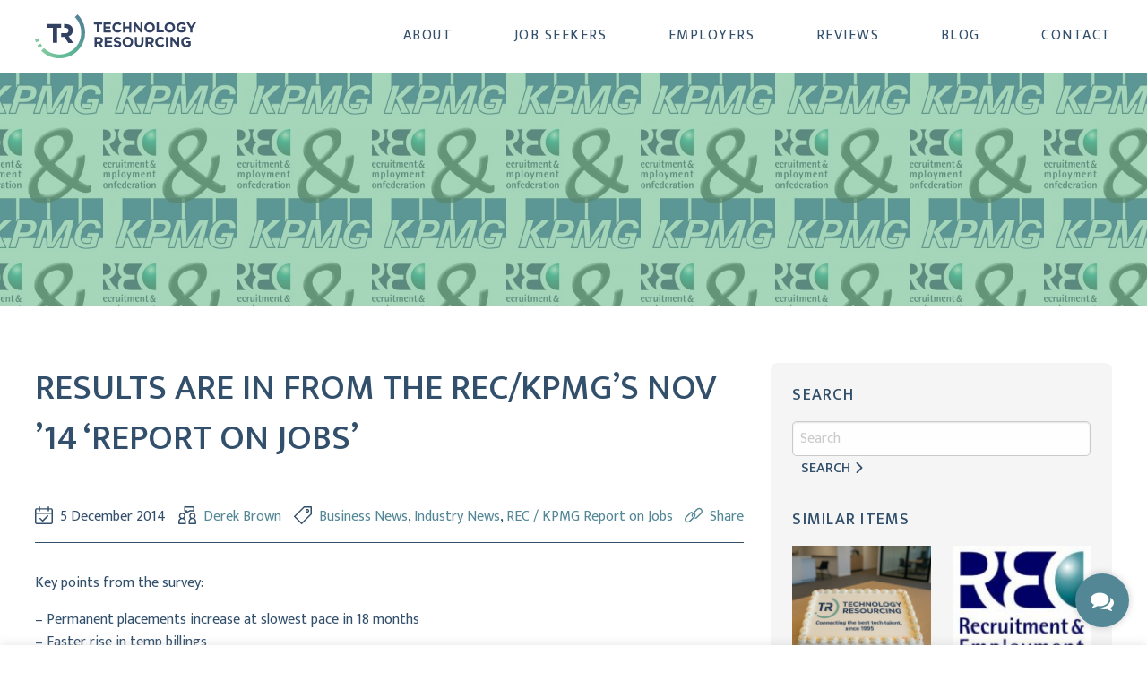

--- FILE ---
content_type: text/html; charset=UTF-8
request_url: https://tech-res.co.uk/results-are-in-from-the-rec-kpmgs-nov-14-report-on-jobs/
body_size: 32554
content:
<!doctype html>

<html class="no-js" lang="en-GB">

	<head>
	
		<meta charset="UTF-8" />
		
		<meta name="viewport" content="width=device-width, initial-scale=1.0">
		
		
		
		<link href="https://fonts.googleapis.com/css2?family=Mukta:wght@300;400;500;600;700&display=swap" rel="stylesheet">
		
		<meta name='robots' content='index, follow, max-image-preview:large, max-snippet:-1, max-video-preview:-1' />
	<style>img:is([sizes="auto" i], [sizes^="auto," i]) { contain-intrinsic-size: 3000px 1500px }</style>
	
	<!-- This site is optimized with the Yoast SEO plugin v25.8 - https://yoast.com/wordpress/plugins/seo/ -->
	<title>RESULTS ARE IN FROM THE REC/KPMG’S NOV ’14 ‘REPORT ON JOBS’ | Technology Resourcing</title>
	<link rel="canonical" href="https://tech-res.co.uk/results-are-in-from-the-rec-kpmgs-nov-14-report-on-jobs/" />
	<meta property="og:locale" content="en_GB" />
	<meta property="og:type" content="article" />
	<meta property="og:title" content="RESULTS ARE IN FROM THE REC/KPMG’S NOV ’14 ‘REPORT ON JOBS’ | Technology Resourcing" />
	<meta property="og:description" content="Key points from the survey: &#8211; Permanent placements increase at slowest pace in 18 months &#8211; Faster rise in temp billings &#8211; Strong salary growth amid falling candidate availability This months data showed that the number of people placed in permanent jobs by surveyed recruitment consultancies continued to rise in November. Not not only this, but starting [&hellip;]" />
	<meta property="og:url" content="https://tech-res.co.uk/results-are-in-from-the-rec-kpmgs-nov-14-report-on-jobs/" />
	<meta property="og:site_name" content="Technology Resourcing" />
	<meta property="article:publisher" content="https://www.facebook.com/TechnologyResourcing/" />
	<meta property="article:published_time" content="2014-12-05T00:00:00+00:00" />
	<meta property="article:modified_time" content="2020-06-18T22:28:26+00:00" />
	<meta property="og:image" content="https://tech-res.co.uk/app/uploads/2020/06/rec-and-kpmg-together-150x150-1.jpg" />
	<meta property="og:image:width" content="150" />
	<meta property="og:image:height" content="150" />
	<meta property="og:image:type" content="image/jpeg" />
	<meta name="author" content="Derek Brown" />
	<meta name="twitter:card" content="summary_large_image" />
	<meta name="twitter:creator" content="@techresourcing" />
	<meta name="twitter:site" content="@techresourcing" />
	<meta name="twitter:label1" content="Written by" />
	<meta name="twitter:data1" content="Derek Brown" />
	<meta name="twitter:label2" content="Est. reading time" />
	<meta name="twitter:data2" content="1 minute" />
	<script type="application/ld+json" class="yoast-schema-graph">{"@context":"https://schema.org","@graph":[{"@type":"Article","@id":"https://tech-res.co.uk/results-are-in-from-the-rec-kpmgs-nov-14-report-on-jobs/#article","isPartOf":{"@id":"https://tech-res.co.uk/results-are-in-from-the-rec-kpmgs-nov-14-report-on-jobs/"},"author":{"name":"Derek Brown","@id":"https://tech-res.co.uk/#/schema/person/4ffab67f512191e92402d04371606786"},"headline":"RESULTS ARE IN FROM THE REC/KPMG’S NOV ’14 ‘REPORT ON JOBS’","datePublished":"2014-12-05T00:00:00+00:00","dateModified":"2020-06-18T22:28:26+00:00","mainEntityOfPage":{"@id":"https://tech-res.co.uk/results-are-in-from-the-rec-kpmgs-nov-14-report-on-jobs/"},"wordCount":178,"publisher":{"@id":"https://tech-res.co.uk/#organization"},"image":{"@id":"https://tech-res.co.uk/results-are-in-from-the-rec-kpmgs-nov-14-report-on-jobs/#primaryimage"},"thumbnailUrl":"https://tech-res.co.uk/app/uploads/2020/06/rec-and-kpmg-together-150x150-1.jpg","keywords":["Business News","Industry News","REC / KPMG Report on Jobs"],"articleSection":["Blog"],"inLanguage":"en-GB"},{"@type":"WebPage","@id":"https://tech-res.co.uk/results-are-in-from-the-rec-kpmgs-nov-14-report-on-jobs/","url":"https://tech-res.co.uk/results-are-in-from-the-rec-kpmgs-nov-14-report-on-jobs/","name":"RESULTS ARE IN FROM THE REC/KPMG’S NOV ’14 ‘REPORT ON JOBS’ | Technology Resourcing","isPartOf":{"@id":"https://tech-res.co.uk/#website"},"primaryImageOfPage":{"@id":"https://tech-res.co.uk/results-are-in-from-the-rec-kpmgs-nov-14-report-on-jobs/#primaryimage"},"image":{"@id":"https://tech-res.co.uk/results-are-in-from-the-rec-kpmgs-nov-14-report-on-jobs/#primaryimage"},"thumbnailUrl":"https://tech-res.co.uk/app/uploads/2020/06/rec-and-kpmg-together-150x150-1.jpg","datePublished":"2014-12-05T00:00:00+00:00","dateModified":"2020-06-18T22:28:26+00:00","breadcrumb":{"@id":"https://tech-res.co.uk/results-are-in-from-the-rec-kpmgs-nov-14-report-on-jobs/#breadcrumb"},"inLanguage":"en-GB","potentialAction":[{"@type":"ReadAction","target":["https://tech-res.co.uk/results-are-in-from-the-rec-kpmgs-nov-14-report-on-jobs/"]}]},{"@type":"ImageObject","inLanguage":"en-GB","@id":"https://tech-res.co.uk/results-are-in-from-the-rec-kpmgs-nov-14-report-on-jobs/#primaryimage","url":"https://tech-res.co.uk/app/uploads/2020/06/rec-and-kpmg-together-150x150-1.jpg","contentUrl":"https://tech-res.co.uk/app/uploads/2020/06/rec-and-kpmg-together-150x150-1.jpg","width":150,"height":150},{"@type":"BreadcrumbList","@id":"https://tech-res.co.uk/results-are-in-from-the-rec-kpmgs-nov-14-report-on-jobs/#breadcrumb","itemListElement":[{"@type":"ListItem","position":1,"name":"Home","item":"https://tech-res.co.uk/"},{"@type":"ListItem","position":2,"name":"Blog","item":"https://tech-res.co.uk/blog/"},{"@type":"ListItem","position":3,"name":"RESULTS ARE IN FROM THE REC/KPMG’S NOV ’14 ‘REPORT ON JOBS’"}]},{"@type":"WebSite","@id":"https://tech-res.co.uk/#website","url":"https://tech-res.co.uk/","name":"Technology Resourcing","description":"Connecting the best tech talent","publisher":{"@id":"https://tech-res.co.uk/#organization"},"potentialAction":[{"@type":"SearchAction","target":{"@type":"EntryPoint","urlTemplate":"https://tech-res.co.uk/?s={search_term_string}"},"query-input":{"@type":"PropertyValueSpecification","valueRequired":true,"valueName":"search_term_string"}}],"inLanguage":"en-GB"},{"@type":"Organization","@id":"https://tech-res.co.uk/#organization","name":"Technology Resourcing","url":"https://tech-res.co.uk/","logo":{"@type":"ImageObject","inLanguage":"en-GB","@id":"https://tech-res.co.uk/#/schema/logo/image/","url":"https://tech-res.co.uk/app/uploads/2020/09/CMYK-Colour.jpg","contentUrl":"https://tech-res.co.uk/app/uploads/2020/09/CMYK-Colour.jpg","width":2055,"height":1799,"caption":"Technology Resourcing"},"image":{"@id":"https://tech-res.co.uk/#/schema/logo/image/"},"sameAs":["https://www.facebook.com/TechnologyResourcing/","https://x.com/techresourcing"]},{"@type":"Person","@id":"https://tech-res.co.uk/#/schema/person/4ffab67f512191e92402d04371606786","name":"Derek Brown","image":{"@type":"ImageObject","inLanguage":"en-GB","@id":"https://tech-res.co.uk/#/schema/person/image/","url":"https://secure.gravatar.com/avatar/e14ba1c09f6b9714d7bc1e5b84910676fdd26171908e2839fb630047e546d3e3?s=96&d=mm&r=g","contentUrl":"https://secure.gravatar.com/avatar/e14ba1c09f6b9714d7bc1e5b84910676fdd26171908e2839fb630047e546d3e3?s=96&d=mm&r=g","caption":"Derek Brown"},"url":"https://tech-res.co.uk/author/derek/"}]}</script>
	<!-- / Yoast SEO plugin. -->


<link rel='dns-prefetch' href='//platform-api.sharethis.com' />
<link rel="alternate" type="application/rss+xml" title="Technology Resourcing &raquo; RESULTS ARE IN FROM THE REC/KPMG’S NOV ’14 ‘REPORT ON JOBS’ Comments Feed" href="https://tech-res.co.uk/results-are-in-from-the-rec-kpmgs-nov-14-report-on-jobs/feed/" />
<script type="text/javascript">
/* <![CDATA[ */
window._wpemojiSettings = {"baseUrl":"https:\/\/s.w.org\/images\/core\/emoji\/16.0.1\/72x72\/","ext":".png","svgUrl":"https:\/\/s.w.org\/images\/core\/emoji\/16.0.1\/svg\/","svgExt":".svg","source":{"concatemoji":"https:\/\/tech-res.co.uk\/wp\/wp-includes\/js\/wp-emoji-release.min.js?ver=6.8.2"}};
/*! This file is auto-generated */
!function(s,n){var o,i,e;function c(e){try{var t={supportTests:e,timestamp:(new Date).valueOf()};sessionStorage.setItem(o,JSON.stringify(t))}catch(e){}}function p(e,t,n){e.clearRect(0,0,e.canvas.width,e.canvas.height),e.fillText(t,0,0);var t=new Uint32Array(e.getImageData(0,0,e.canvas.width,e.canvas.height).data),a=(e.clearRect(0,0,e.canvas.width,e.canvas.height),e.fillText(n,0,0),new Uint32Array(e.getImageData(0,0,e.canvas.width,e.canvas.height).data));return t.every(function(e,t){return e===a[t]})}function u(e,t){e.clearRect(0,0,e.canvas.width,e.canvas.height),e.fillText(t,0,0);for(var n=e.getImageData(16,16,1,1),a=0;a<n.data.length;a++)if(0!==n.data[a])return!1;return!0}function f(e,t,n,a){switch(t){case"flag":return n(e,"\ud83c\udff3\ufe0f\u200d\u26a7\ufe0f","\ud83c\udff3\ufe0f\u200b\u26a7\ufe0f")?!1:!n(e,"\ud83c\udde8\ud83c\uddf6","\ud83c\udde8\u200b\ud83c\uddf6")&&!n(e,"\ud83c\udff4\udb40\udc67\udb40\udc62\udb40\udc65\udb40\udc6e\udb40\udc67\udb40\udc7f","\ud83c\udff4\u200b\udb40\udc67\u200b\udb40\udc62\u200b\udb40\udc65\u200b\udb40\udc6e\u200b\udb40\udc67\u200b\udb40\udc7f");case"emoji":return!a(e,"\ud83e\udedf")}return!1}function g(e,t,n,a){var r="undefined"!=typeof WorkerGlobalScope&&self instanceof WorkerGlobalScope?new OffscreenCanvas(300,150):s.createElement("canvas"),o=r.getContext("2d",{willReadFrequently:!0}),i=(o.textBaseline="top",o.font="600 32px Arial",{});return e.forEach(function(e){i[e]=t(o,e,n,a)}),i}function t(e){var t=s.createElement("script");t.src=e,t.defer=!0,s.head.appendChild(t)}"undefined"!=typeof Promise&&(o="wpEmojiSettingsSupports",i=["flag","emoji"],n.supports={everything:!0,everythingExceptFlag:!0},e=new Promise(function(e){s.addEventListener("DOMContentLoaded",e,{once:!0})}),new Promise(function(t){var n=function(){try{var e=JSON.parse(sessionStorage.getItem(o));if("object"==typeof e&&"number"==typeof e.timestamp&&(new Date).valueOf()<e.timestamp+604800&&"object"==typeof e.supportTests)return e.supportTests}catch(e){}return null}();if(!n){if("undefined"!=typeof Worker&&"undefined"!=typeof OffscreenCanvas&&"undefined"!=typeof URL&&URL.createObjectURL&&"undefined"!=typeof Blob)try{var e="postMessage("+g.toString()+"("+[JSON.stringify(i),f.toString(),p.toString(),u.toString()].join(",")+"));",a=new Blob([e],{type:"text/javascript"}),r=new Worker(URL.createObjectURL(a),{name:"wpTestEmojiSupports"});return void(r.onmessage=function(e){c(n=e.data),r.terminate(),t(n)})}catch(e){}c(n=g(i,f,p,u))}t(n)}).then(function(e){for(var t in e)n.supports[t]=e[t],n.supports.everything=n.supports.everything&&n.supports[t],"flag"!==t&&(n.supports.everythingExceptFlag=n.supports.everythingExceptFlag&&n.supports[t]);n.supports.everythingExceptFlag=n.supports.everythingExceptFlag&&!n.supports.flag,n.DOMReady=!1,n.readyCallback=function(){n.DOMReady=!0}}).then(function(){return e}).then(function(){var e;n.supports.everything||(n.readyCallback(),(e=n.source||{}).concatemoji?t(e.concatemoji):e.wpemoji&&e.twemoji&&(t(e.twemoji),t(e.wpemoji)))}))}((window,document),window._wpemojiSettings);
/* ]]> */
</script>
<style id='wp-emoji-styles-inline-css' type='text/css'>

	img.wp-smiley, img.emoji {
		display: inline !important;
		border: none !important;
		box-shadow: none !important;
		height: 1em !important;
		width: 1em !important;
		margin: 0 0.07em !important;
		vertical-align: -0.1em !important;
		background: none !important;
		padding: 0 !important;
	}
</style>
<link rel="stylesheet" href="https://tech-res.co.uk/app/cache/minify/c2791.css" media="all" />

<style id='classic-theme-styles-inline-css' type='text/css'>
/*! This file is auto-generated */
.wp-block-button__link{color:#fff;background-color:#32373c;border-radius:9999px;box-shadow:none;text-decoration:none;padding:calc(.667em + 2px) calc(1.333em + 2px);font-size:1.125em}.wp-block-file__button{background:#32373c;color:#fff;text-decoration:none}
</style>
<style id='global-styles-inline-css' type='text/css'>
:root{--wp--preset--aspect-ratio--square: 1;--wp--preset--aspect-ratio--4-3: 4/3;--wp--preset--aspect-ratio--3-4: 3/4;--wp--preset--aspect-ratio--3-2: 3/2;--wp--preset--aspect-ratio--2-3: 2/3;--wp--preset--aspect-ratio--16-9: 16/9;--wp--preset--aspect-ratio--9-16: 9/16;--wp--preset--color--black: #000000;--wp--preset--color--cyan-bluish-gray: #abb8c3;--wp--preset--color--white: #ffffff;--wp--preset--color--pale-pink: #f78da7;--wp--preset--color--vivid-red: #cf2e2e;--wp--preset--color--luminous-vivid-orange: #ff6900;--wp--preset--color--luminous-vivid-amber: #fcb900;--wp--preset--color--light-green-cyan: #7bdcb5;--wp--preset--color--vivid-green-cyan: #00d084;--wp--preset--color--pale-cyan-blue: #8ed1fc;--wp--preset--color--vivid-cyan-blue: #0693e3;--wp--preset--color--vivid-purple: #9b51e0;--wp--preset--gradient--vivid-cyan-blue-to-vivid-purple: linear-gradient(135deg,rgba(6,147,227,1) 0%,rgb(155,81,224) 100%);--wp--preset--gradient--light-green-cyan-to-vivid-green-cyan: linear-gradient(135deg,rgb(122,220,180) 0%,rgb(0,208,130) 100%);--wp--preset--gradient--luminous-vivid-amber-to-luminous-vivid-orange: linear-gradient(135deg,rgba(252,185,0,1) 0%,rgba(255,105,0,1) 100%);--wp--preset--gradient--luminous-vivid-orange-to-vivid-red: linear-gradient(135deg,rgba(255,105,0,1) 0%,rgb(207,46,46) 100%);--wp--preset--gradient--very-light-gray-to-cyan-bluish-gray: linear-gradient(135deg,rgb(238,238,238) 0%,rgb(169,184,195) 100%);--wp--preset--gradient--cool-to-warm-spectrum: linear-gradient(135deg,rgb(74,234,220) 0%,rgb(151,120,209) 20%,rgb(207,42,186) 40%,rgb(238,44,130) 60%,rgb(251,105,98) 80%,rgb(254,248,76) 100%);--wp--preset--gradient--blush-light-purple: linear-gradient(135deg,rgb(255,206,236) 0%,rgb(152,150,240) 100%);--wp--preset--gradient--blush-bordeaux: linear-gradient(135deg,rgb(254,205,165) 0%,rgb(254,45,45) 50%,rgb(107,0,62) 100%);--wp--preset--gradient--luminous-dusk: linear-gradient(135deg,rgb(255,203,112) 0%,rgb(199,81,192) 50%,rgb(65,88,208) 100%);--wp--preset--gradient--pale-ocean: linear-gradient(135deg,rgb(255,245,203) 0%,rgb(182,227,212) 50%,rgb(51,167,181) 100%);--wp--preset--gradient--electric-grass: linear-gradient(135deg,rgb(202,248,128) 0%,rgb(113,206,126) 100%);--wp--preset--gradient--midnight: linear-gradient(135deg,rgb(2,3,129) 0%,rgb(40,116,252) 100%);--wp--preset--font-size--small: 13px;--wp--preset--font-size--medium: 20px;--wp--preset--font-size--large: 36px;--wp--preset--font-size--x-large: 42px;--wp--preset--spacing--20: 0.44rem;--wp--preset--spacing--30: 0.67rem;--wp--preset--spacing--40: 1rem;--wp--preset--spacing--50: 1.5rem;--wp--preset--spacing--60: 2.25rem;--wp--preset--spacing--70: 3.38rem;--wp--preset--spacing--80: 5.06rem;--wp--preset--shadow--natural: 6px 6px 9px rgba(0, 0, 0, 0.2);--wp--preset--shadow--deep: 12px 12px 50px rgba(0, 0, 0, 0.4);--wp--preset--shadow--sharp: 6px 6px 0px rgba(0, 0, 0, 0.2);--wp--preset--shadow--outlined: 6px 6px 0px -3px rgba(255, 255, 255, 1), 6px 6px rgba(0, 0, 0, 1);--wp--preset--shadow--crisp: 6px 6px 0px rgba(0, 0, 0, 1);}:where(.is-layout-flex){gap: 0.5em;}:where(.is-layout-grid){gap: 0.5em;}body .is-layout-flex{display: flex;}.is-layout-flex{flex-wrap: wrap;align-items: center;}.is-layout-flex > :is(*, div){margin: 0;}body .is-layout-grid{display: grid;}.is-layout-grid > :is(*, div){margin: 0;}:where(.wp-block-columns.is-layout-flex){gap: 2em;}:where(.wp-block-columns.is-layout-grid){gap: 2em;}:where(.wp-block-post-template.is-layout-flex){gap: 1.25em;}:where(.wp-block-post-template.is-layout-grid){gap: 1.25em;}.has-black-color{color: var(--wp--preset--color--black) !important;}.has-cyan-bluish-gray-color{color: var(--wp--preset--color--cyan-bluish-gray) !important;}.has-white-color{color: var(--wp--preset--color--white) !important;}.has-pale-pink-color{color: var(--wp--preset--color--pale-pink) !important;}.has-vivid-red-color{color: var(--wp--preset--color--vivid-red) !important;}.has-luminous-vivid-orange-color{color: var(--wp--preset--color--luminous-vivid-orange) !important;}.has-luminous-vivid-amber-color{color: var(--wp--preset--color--luminous-vivid-amber) !important;}.has-light-green-cyan-color{color: var(--wp--preset--color--light-green-cyan) !important;}.has-vivid-green-cyan-color{color: var(--wp--preset--color--vivid-green-cyan) !important;}.has-pale-cyan-blue-color{color: var(--wp--preset--color--pale-cyan-blue) !important;}.has-vivid-cyan-blue-color{color: var(--wp--preset--color--vivid-cyan-blue) !important;}.has-vivid-purple-color{color: var(--wp--preset--color--vivid-purple) !important;}.has-black-background-color{background-color: var(--wp--preset--color--black) !important;}.has-cyan-bluish-gray-background-color{background-color: var(--wp--preset--color--cyan-bluish-gray) !important;}.has-white-background-color{background-color: var(--wp--preset--color--white) !important;}.has-pale-pink-background-color{background-color: var(--wp--preset--color--pale-pink) !important;}.has-vivid-red-background-color{background-color: var(--wp--preset--color--vivid-red) !important;}.has-luminous-vivid-orange-background-color{background-color: var(--wp--preset--color--luminous-vivid-orange) !important;}.has-luminous-vivid-amber-background-color{background-color: var(--wp--preset--color--luminous-vivid-amber) !important;}.has-light-green-cyan-background-color{background-color: var(--wp--preset--color--light-green-cyan) !important;}.has-vivid-green-cyan-background-color{background-color: var(--wp--preset--color--vivid-green-cyan) !important;}.has-pale-cyan-blue-background-color{background-color: var(--wp--preset--color--pale-cyan-blue) !important;}.has-vivid-cyan-blue-background-color{background-color: var(--wp--preset--color--vivid-cyan-blue) !important;}.has-vivid-purple-background-color{background-color: var(--wp--preset--color--vivid-purple) !important;}.has-black-border-color{border-color: var(--wp--preset--color--black) !important;}.has-cyan-bluish-gray-border-color{border-color: var(--wp--preset--color--cyan-bluish-gray) !important;}.has-white-border-color{border-color: var(--wp--preset--color--white) !important;}.has-pale-pink-border-color{border-color: var(--wp--preset--color--pale-pink) !important;}.has-vivid-red-border-color{border-color: var(--wp--preset--color--vivid-red) !important;}.has-luminous-vivid-orange-border-color{border-color: var(--wp--preset--color--luminous-vivid-orange) !important;}.has-luminous-vivid-amber-border-color{border-color: var(--wp--preset--color--luminous-vivid-amber) !important;}.has-light-green-cyan-border-color{border-color: var(--wp--preset--color--light-green-cyan) !important;}.has-vivid-green-cyan-border-color{border-color: var(--wp--preset--color--vivid-green-cyan) !important;}.has-pale-cyan-blue-border-color{border-color: var(--wp--preset--color--pale-cyan-blue) !important;}.has-vivid-cyan-blue-border-color{border-color: var(--wp--preset--color--vivid-cyan-blue) !important;}.has-vivid-purple-border-color{border-color: var(--wp--preset--color--vivid-purple) !important;}.has-vivid-cyan-blue-to-vivid-purple-gradient-background{background: var(--wp--preset--gradient--vivid-cyan-blue-to-vivid-purple) !important;}.has-light-green-cyan-to-vivid-green-cyan-gradient-background{background: var(--wp--preset--gradient--light-green-cyan-to-vivid-green-cyan) !important;}.has-luminous-vivid-amber-to-luminous-vivid-orange-gradient-background{background: var(--wp--preset--gradient--luminous-vivid-amber-to-luminous-vivid-orange) !important;}.has-luminous-vivid-orange-to-vivid-red-gradient-background{background: var(--wp--preset--gradient--luminous-vivid-orange-to-vivid-red) !important;}.has-very-light-gray-to-cyan-bluish-gray-gradient-background{background: var(--wp--preset--gradient--very-light-gray-to-cyan-bluish-gray) !important;}.has-cool-to-warm-spectrum-gradient-background{background: var(--wp--preset--gradient--cool-to-warm-spectrum) !important;}.has-blush-light-purple-gradient-background{background: var(--wp--preset--gradient--blush-light-purple) !important;}.has-blush-bordeaux-gradient-background{background: var(--wp--preset--gradient--blush-bordeaux) !important;}.has-luminous-dusk-gradient-background{background: var(--wp--preset--gradient--luminous-dusk) !important;}.has-pale-ocean-gradient-background{background: var(--wp--preset--gradient--pale-ocean) !important;}.has-electric-grass-gradient-background{background: var(--wp--preset--gradient--electric-grass) !important;}.has-midnight-gradient-background{background: var(--wp--preset--gradient--midnight) !important;}.has-small-font-size{font-size: var(--wp--preset--font-size--small) !important;}.has-medium-font-size{font-size: var(--wp--preset--font-size--medium) !important;}.has-large-font-size{font-size: var(--wp--preset--font-size--large) !important;}.has-x-large-font-size{font-size: var(--wp--preset--font-size--x-large) !important;}
:where(.wp-block-post-template.is-layout-flex){gap: 1.25em;}:where(.wp-block-post-template.is-layout-grid){gap: 1.25em;}
:where(.wp-block-columns.is-layout-flex){gap: 2em;}:where(.wp-block-columns.is-layout-grid){gap: 2em;}
:root :where(.wp-block-pullquote){font-size: 1.5em;line-height: 1.6;}
</style>
<link rel="stylesheet" href="https://tech-res.co.uk/app/cache/minify/77a10.css" media="all" />







<script  src="https://tech-res.co.uk/app/cache/minify/16159.js"></script>


<script type="text/javascript" id="cookie-law-info-js-extra">
/* <![CDATA[ */
var Cli_Data = {"nn_cookie_ids":[],"cookielist":[],"non_necessary_cookies":[],"ccpaEnabled":"","ccpaRegionBased":"","ccpaBarEnabled":"","strictlyEnabled":["necessary","obligatoire"],"ccpaType":"gdpr","js_blocking":"","custom_integration":"","triggerDomRefresh":"","secure_cookies":""};
var cli_cookiebar_settings = {"animate_speed_hide":"500","animate_speed_show":"500","background":"#FFF","border":"#b1a6a6c2","border_on":"","button_1_button_colour":"#538796","button_1_button_hover":"#426c78","button_1_link_colour":"#ffffff","button_1_as_button":"1","button_1_new_win":"","button_2_button_colour":"#333","button_2_button_hover":"#292929","button_2_link_colour":"#538796","button_2_as_button":"","button_2_hidebar":"","button_3_button_colour":"#dd3333","button_3_button_hover":"#b12929","button_3_link_colour":"#fff","button_3_as_button":"1","button_3_new_win":"","button_4_button_colour":"#000","button_4_button_hover":"#000000","button_4_link_colour":"#538796","button_4_as_button":"","button_7_button_colour":"#61a229","button_7_button_hover":"#4e8221","button_7_link_colour":"#fff","button_7_as_button":"1","button_7_new_win":"","font_family":"inherit","header_fix":"","notify_animate_hide":"1","notify_animate_show":"","notify_div_id":"#cookie-law-info-bar","notify_position_horizontal":"left","notify_position_vertical":"bottom","scroll_close":"","scroll_close_reload":"","accept_close_reload":"","reject_close_reload":"","showagain_tab":"","showagain_background":"#fff","showagain_border":"#000","showagain_div_id":"#cookie-law-info-again","showagain_x_position":"100px","text":"#324f6b","show_once_yn":"","show_once":"10000","logging_on":"","as_popup":"","popup_overlay":"1","bar_heading_text":"","cookie_bar_as":"banner","popup_showagain_position":"bottom-right","widget_position":"left"};
var log_object = {"ajax_url":"https:\/\/tech-res.co.uk\/wp\/wp-admin\/admin-ajax.php"};
/* ]]> */
</script>
<script  src="https://tech-res.co.uk/app/cache/minify/f637a.js"></script>

<script type="text/javascript" src="//platform-api.sharethis.com/js/sharethis.js#source=googleanalytics-wordpress#product=ga&amp;property=5f33c5208eec6d0012da4b96" id="googleanalytics-platform-sharethis-js"></script>
<script  src="https://tech-res.co.uk/app/cache/minify/ea6e9.js"></script>

<link rel="https://api.w.org/" href="https://tech-res.co.uk/wp-json/" /><link rel="alternate" title="JSON" type="application/json" href="https://tech-res.co.uk/wp-json/wp/v2/posts/1162" /><link rel="EditURI" type="application/rsd+xml" title="RSD" href="https://tech-res.co.uk/wp/xmlrpc.php?rsd" />
<meta name="generator" content="WordPress 6.8.2" />
<link rel='shortlink' href='https://tech-res.co.uk/?p=1162' />
<link rel="alternate" title="oEmbed (JSON)" type="application/json+oembed" href="https://tech-res.co.uk/wp-json/oembed/1.0/embed?url=https%3A%2F%2Ftech-res.co.uk%2Fresults-are-in-from-the-rec-kpmgs-nov-14-report-on-jobs%2F" />
<link rel="alternate" title="oEmbed (XML)" type="text/xml+oembed" href="https://tech-res.co.uk/wp-json/oembed/1.0/embed?url=https%3A%2F%2Ftech-res.co.uk%2Fresults-are-in-from-the-rec-kpmgs-nov-14-report-on-jobs%2F&#038;format=xml" />
<script>
(function() {
	(function (i, s, o, g, r, a, m) {
		i['GoogleAnalyticsObject'] = r;
		i[r] = i[r] || function () {
				(i[r].q = i[r].q || []).push(arguments)
			}, i[r].l = 1 * new Date();
		a = s.createElement(o),
			m = s.getElementsByTagName(o)[0];
		a.async = 1;
		a.src = g;
		m.parentNode.insertBefore(a, m)
	})(window, document, 'script', 'https://google-analytics.com/analytics.js', 'ga');

	ga('create', 'UA-1366578-2', 'auto');
			ga('send', 'pageview');
	})();
</script>
<link rel="icon" href="https://tech-res.co.uk/app/uploads/2020/05/favicon.ico_96x96.png" sizes="32x32" />
<link rel="icon" href="https://tech-res.co.uk/app/uploads/2020/05/favicon.ico_96x96.png" sizes="192x192" />
<link rel="apple-touch-icon" href="https://tech-res.co.uk/app/uploads/2020/05/favicon.ico_96x96.png" />
<meta name="msapplication-TileImage" content="https://tech-res.co.uk/app/uploads/2020/05/favicon.ico_96x96.png" />
		
	</head>
	
	<body class="wp-singular post-template-default single single-post postid-1162 single-format-standard wp-theme-theme">
		
		<div class="off-canvas position-right" id="offCanvas" data-off-canvas>
			
			<div class="side-menu">

				<div class="side-menu__main">

					<div class="side-menu__head">

						<div class="grid-x grow align-middle align-justify">

							<a class="js-search-button side-menu__search flex align-middle">

								<svg version="1.1" id="Capa_1" xmlns="http://www.w3.org/2000/svg" xmlns:xlink="http://www.w3.org/1999/xlink" x="0px" y="0px"
										 viewBox="0 0 511.999 511.999" style="enable-background:new 0 0 511.999 511.999;" xml:space="preserve">
									<g>
										<g>
											<path d="M508.874,478.708L360.142,329.976c28.21-34.827,45.191-79.103,45.191-127.309c0-111.75-90.917-202.667-202.667-202.667
												S0,90.917,0,202.667s90.917,202.667,202.667,202.667c48.206,0,92.482-16.982,127.309-45.191l148.732,148.732
												c4.167,4.165,10.919,4.165,15.086,0l15.081-15.082C513.04,489.627,513.04,482.873,508.874,478.708z M202.667,362.667
												c-88.229,0-160-71.771-160-160s71.771-160,160-160s160,71.771,160,160S290.896,362.667,202.667,362.667z"/>
										</g>
									</g>
								</svg>


							</a>

							<a href="#" class="side-menu__close" aria-label="Close menu" type="button" data-close>

								<svg version="1.1" id="Layer_1" xmlns="http://www.w3.org/2000/svg" xmlns:xlink="http://www.w3.org/1999/xlink" x="0px" y="0px"
										 viewBox="0 0 492 492" style="enable-background:new 0 0 492 492;" xml:space="preserve">
									<g>
										<g>
											<path d="M300.188,246L484.14,62.04c5.06-5.064,7.852-11.82,7.86-19.024c0-7.208-2.792-13.972-7.86-19.028L468.02,7.872
												c-5.068-5.076-11.824-7.856-19.036-7.856c-7.2,0-13.956,2.78-19.024,7.856L246.008,191.82L62.048,7.872
												c-5.06-5.076-11.82-7.856-19.028-7.856c-7.2,0-13.96,2.78-19.02,7.856L7.872,23.988c-10.496,10.496-10.496,27.568,0,38.052
												L191.828,246L7.872,429.952c-5.064,5.072-7.852,11.828-7.852,19.032c0,7.204,2.788,13.96,7.852,19.028l16.124,16.116
												c5.06,5.072,11.824,7.856,19.02,7.856c7.208,0,13.968-2.784,19.028-7.856l183.96-183.952l183.952,183.952
												c5.068,5.072,11.824,7.856,19.024,7.856h0.008c7.204,0,13.96-2.784,19.028-7.856l16.12-16.116
												c5.06-5.064,7.852-11.824,7.852-19.028c0-7.204-2.792-13.96-7.852-19.028L300.188,246z"/>
										</g>
									</g>
								</svg>


							</a>

						</div>

					</div>

					<div class="side-menu__form js-search-form">

						<form data-foo="foobar" role="search" method="get" class="search-form" action="https://tech-res.co.uk/">
							<input type="search" class="search-field" placeholder="Search&hellip;" value="" name="s" />
						</form>

					</div>

					<div class="side-menu__body">

						
<div class="side-menu__menus js-menus">

	<ul class="side-menu__menu js-menu" itemscope itemtype="http://www.schema.org/SiteNavigationElement" id="mainMenu">
	        
				
			<li itemprop="name" class="">
			
				<a itemprop="url"  href="#" data-submenu="subMenu135">
				
					<span>About</span>
					
											
						<svg class="margin-left-p25" version="1.1" id="Capa_1" xmlns="http://www.w3.org/2000/svg" xmlns:xlink="http://www.w3.org/1999/xlink" x="0px" y="0px"
							 width="12px" height="12px" viewBox="0 0 451.846 451.847" style="enable-background:new 0 0 451.846 451.847;"
							 xml:space="preserve">
						<g>
							<path d="M345.441,248.292L151.154,442.573c-12.359,12.365-32.397,12.365-44.75,0c-12.354-12.354-12.354-32.391,0-44.744
								L278.318,225.92L106.409,54.017c-12.354-12.359-12.354-32.394,0-44.748c12.354-12.359,32.391-12.359,44.75,0l194.287,194.284
								c6.177,6.18,9.262,14.271,9.262,22.366C354.708,234.018,351.617,242.115,345.441,248.292z"/>
						</g>
						</svg>
						
											
				</a>
			
			</li>
		
				
			<li itemprop="name" class="">
			
				<a itemprop="url"  href="#" data-submenu="subMenu349">
				
					<span>Job Seekers</span>
					
											
						<svg class="margin-left-p25" version="1.1" id="Capa_1" xmlns="http://www.w3.org/2000/svg" xmlns:xlink="http://www.w3.org/1999/xlink" x="0px" y="0px"
							 width="12px" height="12px" viewBox="0 0 451.846 451.847" style="enable-background:new 0 0 451.846 451.847;"
							 xml:space="preserve">
						<g>
							<path d="M345.441,248.292L151.154,442.573c-12.359,12.365-32.397,12.365-44.75,0c-12.354-12.354-12.354-32.391,0-44.744
								L278.318,225.92L106.409,54.017c-12.354-12.359-12.354-32.394,0-44.748c12.354-12.359,32.391-12.359,44.75,0l194.287,194.284
								c6.177,6.18,9.262,14.271,9.262,22.366C354.708,234.018,351.617,242.115,345.441,248.292z"/>
						</g>
						</svg>
						
											
				</a>
			
			</li>
		
				
			<li itemprop="name" class="">
			
				<a itemprop="url"  href="#" data-submenu="subMenu348">
				
					<span>Employers</span>
					
											
						<svg class="margin-left-p25" version="1.1" id="Capa_1" xmlns="http://www.w3.org/2000/svg" xmlns:xlink="http://www.w3.org/1999/xlink" x="0px" y="0px"
							 width="12px" height="12px" viewBox="0 0 451.846 451.847" style="enable-background:new 0 0 451.846 451.847;"
							 xml:space="preserve">
						<g>
							<path d="M345.441,248.292L151.154,442.573c-12.359,12.365-32.397,12.365-44.75,0c-12.354-12.354-12.354-32.391,0-44.744
								L278.318,225.92L106.409,54.017c-12.354-12.359-12.354-32.394,0-44.748c12.354-12.359,32.391-12.359,44.75,0l194.287,194.284
								c6.177,6.18,9.262,14.271,9.262,22.366C354.708,234.018,351.617,242.115,345.441,248.292z"/>
						</g>
						</svg>
						
											
				</a>
			
			</li>
		
				
			<li itemprop="name" class="">
			
				<a itemprop="url"  href="https://tech-res.co.uk/reviews/" >
				
					<span>Reviews</span>
					
											
				</a>
			
			</li>
		
				
			<li itemprop="name" class="">
			
				<a itemprop="url"  href="https://tech-res.co.uk/blog/" >
				
					<span>Blog</span>
					
											
				</a>
			
			</li>
		
				
			<li itemprop="name" class="">
			
				<a itemprop="url"  href="https://tech-res.co.uk/contact/" >
				
					<span>Contact</span>
					
											
				</a>
			
			</li>
		
			    
	</ul>
	
		
				
			<ul class="side-menu__submenu js-menu" itemscope itemtype="http://www.schema.org/SiteNavigationElement" id="subMenu135">
		
				<li class="side-menu__back">
			                
	                <a href="#" data-submenu="mainMenu">
	                
	                	<svg class="margin-left-p25" version="1.1" id="Capa_1" xmlns="http://www.w3.org/2000/svg" xmlns:xlink="http://www.w3.org/1999/xlink" x="0px" y="0px"
							 width="10px" height="10px" viewBox="0 0 451.846 451.847" style="enable-background:new 0 0 451.846 451.847;"
							 xml:space="preserve">
						<g>
							<path d="M345.441,248.292L151.154,442.573c-12.359,12.365-32.397,12.365-44.75,0c-12.354-12.354-12.354-32.391,0-44.744
								L278.318,225.92L106.409,54.017c-12.354-12.359-12.354-32.394,0-44.748c12.354-12.359,32.391-12.359,44.75,0l194.287,194.284
								c6.177,6.18,9.262,14.271,9.262,22.366C354.708,234.018,351.617,242.115,345.441,248.292z"/>
						</g>
						</svg>
	                	
	                	<span>Go Back</span>
	                	
	                </a>
	                
	            </li>
	            
	            <li itemprop="name" class="side-menu__active ">
		
					<a itemprop="url" href="https://tech-res.co.uk/about/">About</a>
				
				</li>
	
					
					<li itemprop="name">
						
						<a itemprop="url" href="https://tech-res.co.uk/about/accreditations/" >Accreditations</a>
						
					</li>
	
					
					<li itemprop="name">
						
						<a itemprop="url" href="https://tech-res.co.uk/about/charities-supported/" >Charities Supported</a>
						
					</li>
	
					
					<li itemprop="name">
						
						<a itemprop="url" href="https://tech-res.co.uk/about/polices-legal-accessibility/" >Policies and Legal</a>
						
					</li>
	
					
					<li itemprop="name">
						
						<a itemprop="url" href="https://tech-res.co.uk/about/the-company/" >Company Values</a>
						
					</li>
	
					
			</ul>
	
				
		
				
			<ul class="side-menu__submenu js-menu" itemscope itemtype="http://www.schema.org/SiteNavigationElement" id="subMenu349">
		
				<li class="side-menu__back">
			                
	                <a href="#" data-submenu="mainMenu">
	                
	                	<svg class="margin-left-p25" version="1.1" id="Capa_1" xmlns="http://www.w3.org/2000/svg" xmlns:xlink="http://www.w3.org/1999/xlink" x="0px" y="0px"
							 width="10px" height="10px" viewBox="0 0 451.846 451.847" style="enable-background:new 0 0 451.846 451.847;"
							 xml:space="preserve">
						<g>
							<path d="M345.441,248.292L151.154,442.573c-12.359,12.365-32.397,12.365-44.75,0c-12.354-12.354-12.354-32.391,0-44.744
								L278.318,225.92L106.409,54.017c-12.354-12.359-12.354-32.394,0-44.748c12.354-12.359,32.391-12.359,44.75,0l194.287,194.284
								c6.177,6.18,9.262,14.271,9.262,22.366C354.708,234.018,351.617,242.115,345.441,248.292z"/>
						</g>
						</svg>
	                	
	                	<span>Go Back</span>
	                	
	                </a>
	                
	            </li>
	            
	            <li itemprop="name" class="side-menu__active ">
		
					<a itemprop="url" href="https://tech-res.co.uk/enhance-your-career/">Job Seekers</a>
				
				</li>
	
					
					<li itemprop="name">
						
						<a itemprop="url" href="https://tech-res.co.uk/enhance-your-career/search-jobs/" >Job Search</a>
						
					</li>
	
					
					<li itemprop="name">
						
						<a itemprop="url" href="https://tech-res.co.uk/enhance-your-career/support/" >Advice, Help and Support</a>
						
					</li>
	
					
					<li itemprop="name">
						
						<a itemprop="url" href="https://tech-res.co.uk/enhance-your-career/proof-id-right-work-uk/" >Proof of ID / Right to Work in the UK</a>
						
					</li>
	
					
					<li itemprop="name">
						
						<a itemprop="url" href="https://tech-res.co.uk/enhance-your-career/contractors/" >Contractors</a>
						
					</li>
	
					
					<li itemprop="name">
						
						<a itemprop="url" href="https://tech-res.co.uk/enhance-your-career/referrals/" >Referrals</a>
						
					</li>
	
					
					<li itemprop="name">
						
						<a itemprop="url" href="https://tech-res.co.uk/media-library/" >Media Library</a>
						
					</li>
	
					
			</ul>
	
				
		
				
			<ul class="side-menu__submenu js-menu" itemscope itemtype="http://www.schema.org/SiteNavigationElement" id="subMenu348">
		
				<li class="side-menu__back">
			                
	                <a href="#" data-submenu="mainMenu">
	                
	                	<svg class="margin-left-p25" version="1.1" id="Capa_1" xmlns="http://www.w3.org/2000/svg" xmlns:xlink="http://www.w3.org/1999/xlink" x="0px" y="0px"
							 width="10px" height="10px" viewBox="0 0 451.846 451.847" style="enable-background:new 0 0 451.846 451.847;"
							 xml:space="preserve">
						<g>
							<path d="M345.441,248.292L151.154,442.573c-12.359,12.365-32.397,12.365-44.75,0c-12.354-12.354-12.354-32.391,0-44.744
								L278.318,225.92L106.409,54.017c-12.354-12.359-12.354-32.394,0-44.748c12.354-12.359,32.391-12.359,44.75,0l194.287,194.284
								c6.177,6.18,9.262,14.271,9.262,22.366C354.708,234.018,351.617,242.115,345.441,248.292z"/>
						</g>
						</svg>
	                	
	                	<span>Go Back</span>
	                	
	                </a>
	                
	            </li>
	            
	            <li itemprop="name" class="side-menu__active ">
		
					<a itemprop="url" href="https://tech-res.co.uk/employers/">Employers</a>
				
				</li>
	
					
					<li itemprop="name">
						
						<a itemprop="url" href="https://tech-res.co.uk/employers/what-makes-us-different/" >What makes us different?</a>
						
					</li>
	
					
					<li itemprop="name">
						
						<a itemprop="url" href="https://tech-res.co.uk/employers/tech-recruitment-services/" >Tech Recruitment Services</a>
						
					</li>
	
					
					<li itemprop="name">
						
						<a itemprop="url" href="https://tech-res.co.uk/employers/additional-services/" >Additional Services</a>
						
					</li>
	
					
					<li itemprop="name">
						
						<a itemprop="url" href="https://tech-res.co.uk/employers/consultancy-partnering/" >Consultancy Partnering</a>
						
					</li>
	
					
					<li itemprop="name">
						
						<a itemprop="url" href="https://tech-res.co.uk/employers/employer-support/" >Employer Support</a>
						
					</li>
	
					
					<li itemprop="name">
						
						<a itemprop="url" href="https://tech-res.co.uk/media-library/" >Media Library</a>
						
					</li>
	
					
			</ul>
	
				
		
				
		
				
		
				
		
</div>						
					</div>

				</div>

				<div class="side-menu__foot">
					
					<div class="social-icons margin-bottom-1">
									
	<div class="grid-x grid-margin-x align-middle">
	
				
			<div class="small-4 cell grid-x align-center align-middle">
				
				<a href="tel:+441483302211" target="_blank">
					
					<svg width="28px" height="28px" viewBox="0 0 512 512.00011" xmlns="http://www.w3.org/2000/svg"><path d="m232.484375 390.324219c-3.902344 3.898437-3.902344 10.230469 0 14.136719 3.910156 3.902343 10.238281 3.902343 14.136719 0 3.910156-3.90625 3.910156-10.238282 0-14.136719-3.898438-3.910157-10.226563-3.910157-14.136719 0zm0 0"/><path d="m488.917969 372.957031-75.921875-64.558593c-.351563-.296876-.722656-.570313-1.109375-.816407-19.917969-12.679687-45.492188-9.871093-62.191407 6.824219l-41.394531 41.390625c-2.867187 2.871094-7.144531 3.71875-10.894531 2.171875-46.742188-19.335938-85.140625-48.445312-114.128906-86.511719-22.105469-29.027343-30.074219-52.09375-31.125-55.34375-.125-.695312-.324219-1.386719-.605469-2.0625-1.550781-3.75-.703125-8.019531 2.171875-10.886719l41.390625-41.402343c16.699219-16.699219 19.503906-42.273438 6.824219-62.191407-.101563-.160156-.207032-.316406-.316406-.472656l-54.828126-76.191406c-17.25-26.761719-54.824218-30.804688-77.375-8.257812l-8.289062 8.289062c-.003906.007812-.011719.015625-.019531.019531l-29.59375 29.59375c-35.289063 35.292969-41.0625 88.324219-16.691407 153.371094 20.875 55.71875 62.664063 116.699219 117.667969 171.703125 56.304688 56.304688 118.933594 98.867188 176.347657 119.847656 56.828124 20.761719 117.277343 23.320313 160.0625-19.46875l27.910156-27.90625c22.449218-22.453125 18.53125-59.78125-7.890625-77.140625zm-88.3125-48.847656 75.855469 64.503906c.347656.296875.71875.570313 1.105468.816407 16.203125 10.316406 18.65625 32.972656 5.097656 46.527343l-2.070312 2.074219-129.378906-96.867188 12.621094-12.617187c9.863281-9.867187 24.894531-11.652344 36.769531-4.4375zm-270.523438-290.214844c.101563.160157.207031.320313.316407.472657l54.804687 76.164062c7.445313 11.917969 5.722656 27.132812-4.234375 37.089844l-12.230469 12.234375-87.53125-128.71875 2.347657-2.347657c13.613281-13.613281 36.25-11.039062 46.527343 5.105469zm185.613281 444.792969c-54.734374-20-114.777343-60.914062-169.066406-115.203125-53.03125-53.027344-93.191406-111.476563-113.085937-164.578125-14.933594-39.859375-24.953125-95.152344 12.109375-132.210938l21.160156-21.164062 87.53125 128.71875-14.761719 14.769531c-8.398437 8.382813-11.039062 20.789063-6.847656 31.835938 3.15625 12.953125 17.679687 39.839843 32.332031 59.652343 21.5625 29.15625 60.699219 69.464844 124.695313 95.941407 11.246093 4.652343 24.070312 2.097656 32.679687-6.507813l14.488282-14.492187 129.378906 96.867187-11.550782 11.546875c-39.730468 39.734375-97.550781 29.992188-139.0625 14.824219zm0 0"/><path d="m213.71875 366.449219c-10.5625-9.261719-28.832031-25.191407-38.453125-35.089844-23.59375-24.246094-48.347656-53.636719-63.066406-74.871094-3.144531-4.539062-9.375-5.671875-13.914063-2.523437-4.539062 3.144531-5.667968 9.375-2.523437 13.914062 18.5625 26.78125 45.835937 57.554688 65.167969 77.421875 10.15625 10.453125 28.582031 26.523438 39.601562 36.183594 4.144531 3.632813 10.460938 3.234375 14.113281-.925781 3.640625-4.148438 3.226563-10.46875-.925781-14.109375zm0 0"/></svg>
					
				</a>
				
			</div>
			
				
			<div class="small-4 cell grid-x align-center align-middle">
				
				<a href="/cdn-cgi/l/email-protection#d3babdb5bc93a7b6b0bbfea1b6a0fdb0bcfda6b8" target="_blank">
					
					<svg width="28px" height="28px" version="1.1" id="Capa_1" xmlns="http://www.w3.org/2000/svg" xmlns:xlink="http://www.w3.org/1999/xlink" x="0px" y="0px"
	 viewBox="0 0 511.998 511.998" style="enable-background:new 0 0 511.998 511.998;" xml:space="preserve">
<g>
	<g>
		<path d="M200.47,362.087h-73.688c-5.545,0-10.039,4.495-10.039,10.039s4.495,10.039,10.039,10.039h73.688
			c5.545,0,10.039-4.495,10.039-10.039S206.015,362.087,200.47,362.087z"/>
	</g>
</g>
<g>
	<g>
		<path d="M226.783,362.089c-12.92,0-12.941,20.079,0,20.079C239.703,382.167,239.725,362.089,226.783,362.089z"/>
	</g>
</g>
<g>
	<g>
		<path d="M511.997,96.347c0.002-0.334-0.014-0.669-0.048-1.002c-0.003-0.034-0.011-0.068-0.015-0.102
			c-0.033-0.292-0.074-0.583-0.133-0.872c-0.027-0.134-0.066-0.263-0.099-0.396c-0.045-0.187-0.086-0.373-0.144-0.558
			c-0.047-0.155-0.107-0.303-0.163-0.455c-0.056-0.157-0.107-0.314-0.172-0.469c-0.072-0.174-0.159-0.339-0.241-0.507
			c-0.061-0.127-0.115-0.255-0.183-0.38c-0.138-0.254-0.288-0.499-0.446-0.739c-0.023-0.034-0.041-0.07-0.064-0.105
			c-0.188-0.278-0.388-0.545-0.602-0.802c-0.004-0.005-0.008-0.011-0.012-0.016c-0.058-0.07-0.123-0.13-0.184-0.199
			c-0.154-0.174-0.306-0.347-0.471-0.511c-0.119-0.118-0.247-0.226-0.371-0.337c-0.117-0.105-0.231-0.214-0.353-0.313
			c-0.147-0.119-0.299-0.227-0.451-0.337c-0.111-0.081-0.221-0.166-0.336-0.242c-0.154-0.101-0.312-0.193-0.47-0.285
			c-0.125-0.073-0.248-0.151-0.376-0.219c-0.149-0.078-0.3-0.147-0.452-0.218c-0.147-0.069-0.292-0.14-0.443-0.202
			c-0.14-0.057-0.282-0.104-0.425-0.156c-0.168-0.06-0.333-0.121-0.505-0.173c-0.138-0.041-0.277-0.072-0.416-0.107
			c-0.178-0.045-0.353-0.092-0.534-0.128c-0.157-0.03-0.315-0.049-0.473-0.072c-0.164-0.024-0.326-0.053-0.493-0.068
			c-0.226-0.022-0.453-0.028-0.68-0.034c-0.095-0.003-0.188-0.014-0.283-0.014h-0.047c-0.002,0-0.003,0-0.005,0H10.093
			c-0.003,0-0.005,0-0.008,0h-0.045c-0.093,0-0.184,0.011-0.276,0.014c-0.23,0.006-0.459,0.013-0.687,0.035
			c-0.167,0.016-0.329,0.045-0.493,0.069c-0.158,0.023-0.315,0.041-0.472,0.072c-0.183,0.036-0.36,0.083-0.54,0.13
			c-0.137,0.034-0.273,0.065-0.409,0.105c-0.175,0.052-0.344,0.115-0.515,0.177c-0.138,0.049-0.277,0.095-0.414,0.152
			c-0.155,0.063-0.303,0.136-0.454,0.207c-0.148,0.069-0.296,0.135-0.442,0.213c-0.133,0.07-0.259,0.149-0.388,0.225
			c-0.155,0.09-0.309,0.179-0.459,0.279c-0.118,0.079-0.231,0.166-0.346,0.25c-0.149,0.107-0.298,0.213-0.441,0.329
			c-0.125,0.101-0.241,0.213-0.361,0.32c-0.121,0.109-0.247,0.215-0.364,0.331c-0.166,0.164-0.319,0.338-0.474,0.514
			c-0.059,0.067-0.124,0.128-0.181,0.197c-0.004,0.005-0.008,0.011-0.012,0.016c-0.214,0.257-0.416,0.524-0.602,0.802
			c-0.023,0.034-0.041,0.07-0.064,0.105c-0.158,0.24-0.309,0.485-0.446,0.739c-0.067,0.125-0.121,0.253-0.183,0.38
			c-0.082,0.168-0.168,0.334-0.241,0.507c-0.064,0.154-0.114,0.31-0.171,0.466c-0.055,0.153-0.116,0.303-0.164,0.459
			C0.387,93.605,0.346,93.79,0.3,93.975c-0.033,0.133-0.072,0.264-0.1,0.4c-0.058,0.289-0.1,0.58-0.133,0.872
			c-0.004,0.034-0.012,0.067-0.015,0.102c-0.034,0.333-0.05,0.668-0.05,1.002c0,0.003-0.001,0.01-0.001,0.017v319.263
			c0,0.007,0.001,0.014,0.001,0.021c0,0.334,0.017,0.669,0.05,1.002c0.004,0.041,0.013,0.08,0.018,0.12
			c0.032,0.286,0.073,0.57,0.13,0.853c0.028,0.141,0.069,0.275,0.103,0.413c0.044,0.18,0.084,0.361,0.139,0.539
			c0.049,0.16,0.111,0.313,0.168,0.47c0.055,0.152,0.103,0.304,0.167,0.454c0.074,0.178,0.163,0.347,0.246,0.519
			c0.059,0.122,0.111,0.247,0.177,0.367c0.14,0.258,0.292,0.507,0.453,0.751c0.02,0.031,0.036,0.063,0.057,0.093
			c0.188,0.278,0.39,0.545,0.602,0.803c0.004,0.005,0.008,0.011,0.012,0.016c0.031,0.038,0.067,0.069,0.099,0.106
			c0.194,0.226,0.395,0.444,0.607,0.651c0.1,0.097,0.205,0.188,0.308,0.28c0.155,0.139,0.311,0.276,0.474,0.405
			c0.123,0.098,0.25,0.191,0.378,0.282c0.156,0.111,0.314,0.219,0.476,0.322c0.131,0.083,0.263,0.165,0.398,0.242
			c0.174,0.099,0.352,0.191,0.532,0.28c0.128,0.062,0.253,0.128,0.383,0.184c0.205,0.09,0.416,0.17,0.627,0.247
			c0.11,0.04,0.22,0.085,0.332,0.122c0.243,0.079,0.492,0.144,0.743,0.204c0.087,0.021,0.174,0.048,0.261,0.067
			c0.279,0.059,0.564,0.102,0.852,0.138c0.063,0.008,0.125,0.022,0.189,0.029c0.325,0.034,0.655,0.05,0.988,0.053
			c0.024,0,0.048,0.004,0.072,0.004c0.004,0,0.008,0,0.012,0h491.887c0.004,0,0.008,0,0.012,0c0.024,0,0.048-0.004,0.072-0.004
			c0.333-0.002,0.664-0.019,0.989-0.053c0.062-0.006,0.123-0.021,0.186-0.028c0.289-0.036,0.575-0.078,0.855-0.139
			c0.086-0.018,0.171-0.045,0.257-0.066c0.252-0.061,0.503-0.125,0.748-0.205c0.11-0.036,0.219-0.08,0.328-0.12
			c0.213-0.077,0.426-0.158,0.631-0.249c0.128-0.056,0.253-0.12,0.38-0.183c0.182-0.089,0.36-0.182,0.535-0.282
			c0.134-0.076,0.265-0.158,0.396-0.241c0.163-0.103,0.321-0.211,0.478-0.323c0.128-0.091,0.253-0.184,0.376-0.281
			c0.164-0.129,0.319-0.266,0.475-0.406c0.103-0.092,0.208-0.182,0.308-0.28c0.213-0.208,0.414-0.426,0.607-0.651
			c0.032-0.037,0.068-0.068,0.099-0.106c0.004-0.005,0.008-0.011,0.012-0.016c0.214-0.257,0.416-0.525,0.602-0.803
			c0.021-0.03,0.037-0.063,0.057-0.093c0.161-0.244,0.314-0.493,0.453-0.751c0.065-0.12,0.117-0.245,0.177-0.367
			c0.084-0.173,0.172-0.342,0.246-0.519c0.063-0.151,0.112-0.305,0.168-0.458c0.056-0.156,0.118-0.307,0.167-0.466
			c0.055-0.18,0.095-0.362,0.14-0.544c0.034-0.137,0.074-0.27,0.102-0.409c0.057-0.283,0.097-0.568,0.131-0.853
			c0.005-0.041,0.014-0.079,0.018-0.12c0.034-0.333,0.05-0.668,0.05-1.002c0-0.007,0.001-0.014,0.001-0.021V96.368
			C511.998,96.361,511.997,96.354,511.997,96.347z M474.217,106.408l-218.212,181.71l-47.838-39.828L37.784,106.408H474.217z
			 M20.079,117.792l165.975,138.213L20.079,394.208V117.792z M37.785,405.592l163.958-136.524l47.839,39.829
			c1.861,1.549,4.142,2.324,6.423,2.324s4.563-0.775,6.424-2.324l47.829-39.828l163.957,136.523H37.785z M491.921,394.208
			L325.947,256.004l165.975-138.212V394.208z"/>
	</g>
</g>
<g>
</g>
<g>
</g>
<g>
</g>
<g>
</g>
<g>
</g>
<g>
</g>
<g>
</g>
<g>
</g>
<g>
</g>
<g>
</g>
<g>
</g>
<g>
</g>
<g>
</g>
<g>
</g>
<g>
</g>
</svg>

					
				</a>
				
			</div>
			
				
			<div class="small-4 cell grid-x align-center align-middle">
				
				<a href="https://tech-res.timesheetportal.com/" target="_blank">
					
					<svg width="28px" height="28px" xmlns="http://www.w3.org/2000/svg" viewBox="0 0 64 64" width="512" height="512"><g id="Calendar"><path d="M57,8H52V6a4,4,0,0,0-8,0V8H36V6a4,4,0,0,0-8,0V8H20V6a4,4,0,0,0-8,0V8H7a5,5,0,0,0-5,5V53a5,5,0,0,0,5,5H35a1,1,0,0,0,0-2H7a3.009,3.009,0,0,1-3-3V22H60V39a1,1,0,0,0,2,0V13A5,5,0,0,0,57,8ZM46,6a2,2,0,0,1,4,0v6a2,2,0,0,1-4,0ZM30,6a2,2,0,0,1,4,0v6a2,2,0,0,1-4,0ZM14,6a2,2,0,0,1,4,0v6a2,2,0,0,1-4,0ZM60,20H4V13a3.009,3.009,0,0,1,3-3h5v2a4,4,0,0,0,8,0V10h8v2a4,4,0,0,0,8,0V10h8v2a4,4,0,0,0,8,0V10h5a3.009,3.009,0,0,1,3,3Z"/><path d="M30,29a2,2,0,0,0-2-2H24a2,2,0,0,0-2,2v3a2,2,0,0,0,2,2h4a2,2,0,0,0,2-2Zm-6,3V29h4v3Z"/><path d="M18,29a2,2,0,0,0-2-2H12a2,2,0,0,0-2,2v3a2,2,0,0,0,2,2h4a2,2,0,0,0,2-2Zm-6,3V29h4v3Z"/><path d="M52,34a2,2,0,0,0,2-2V29a2,2,0,0,0-2-2H48a2,2,0,0,0-2,2v3a2,2,0,0,0,2,2Zm-4-5h4v3H48Z"/><path d="M30,38a2,2,0,0,0-2-2H24a2,2,0,0,0-2,2v3a2,2,0,0,0,2,2h4a2,2,0,0,0,2-2Zm-6,3V38h4v3Z"/><path d="M18,38a2,2,0,0,0-2-2H12a2,2,0,0,0-2,2v3a2,2,0,0,0,2,2h4a2,2,0,0,0,2-2Zm-6,3V38h4v3Z"/><path d="M28,45H24a2,2,0,0,0-2,2v3a2,2,0,0,0,2,2h4a2,2,0,0,0,2-2V47A2,2,0,0,0,28,45Zm-4,5V47h4v3Z"/><path d="M36,34h4a2,2,0,0,0,2-2V29a2,2,0,0,0-2-2H36a2,2,0,0,0-2,2v3A2,2,0,0,0,36,34Zm0-5h4v3H36Z"/><path d="M34,41a2,2,0,0,0,2,2,1,1,0,0,0,0-2V38h4a1,1,0,0,0,0-2H36a2,2,0,0,0-2,2Z"/><path d="M16,45H12a2,2,0,0,0-2,2v3a2,2,0,0,0,2,2h4a2,2,0,0,0,2-2V47A2,2,0,0,0,16,45Zm-4,5V47h4v3Z"/><path d="M49,36A13,13,0,1,0,62,49,13.015,13.015,0,0,0,49,36Zm0,24A11,11,0,1,1,60,49,11.013,11.013,0,0,1,49,60Z"/><path d="M54.778,44.808,47,52.586,43.465,49.05a1,1,0,0,0-1.414,1.414l4.242,4.243a1,1,0,0,0,1.414,0l8.485-8.485a1,1,0,0,0-1.414-1.414Z"/></g></svg>

					
				</a>
				
			</div>
			
				
			<div class="small-4 cell grid-x align-center align-middle">
				
				<a href="https://www.linkedin.com/company/107614" target="_blank">
					
					<?xml version="1.0" encoding="iso-8859-1"?>
<!-- Generator: Adobe Illustrator 19.0.0, SVG Export Plug-In . SVG Version: 6.00 Build 0)  -->
<svg width="28px" height="28px" version="1.1" id="Capa_1" xmlns="http://www.w3.org/2000/svg" xmlns:xlink="http://www.w3.org/1999/xlink" x="0px" y="0px"
	 viewBox="0 0 512 512" style="enable-background:new 0 0 512 512;" xml:space="preserve">
<g>
	<g>
		<path d="M446,0H66C29.607,0,0,29.607,0,66v380c0,36.393,29.607,66,66,66h380c36.393,0,66-29.607,66-66V66
			C512,29.607,482.393,0,446,0z M492,446c0,25.364-20.636,46-46,46H66c-25.364,0-46-20.636-46-46V66c0-25.364,20.636-46,46-46h380
			c25.364,0,46,20.636,46,46V446z"/>
	</g>
</g>
<g>
	<g>
		<path d="M412.446,210.188C412.445,210.188,412.445,210.187,412.446,210.188c-14.16-16.25-33.791-24.489-58.351-24.489
			c-17.689,0-33.058,3.65-45.683,10.849c-6.079,3.47-12.121,8.055-18.083,13.718v-9.537c0-5.523-4.478-10-10-10h-72.805
			c-5.522,0-10,4.477-10,10v222.519c0,5.523,4.478,10,10,10h72.268c5.522,0,10-4.477,10-10V297.061
			c0-16.801,12.339-30.639,28.092-31.503l2.549-0.14c6.168-0.332,12.128,1.889,16.76,6.274c5.039,4.769,7.929,11.626,7.929,18.813
			v132.742c0,5.523,4.478,10,10,10h68.128c5.522,0,10-4.477,10-10.002V281.814C433.25,250.135,426.25,226.036,412.446,210.188z
			 M413.25,413.247h-48.128h-0.001V290.505c0-12.656-5.168-24.807-14.18-33.338c-8.663-8.2-19.892-12.367-31.605-11.719l-2.549,0.14
			c-26.352,1.446-46.995,24.056-46.995,51.473v116.185h-52.268V210.728h52.805v26.248c0,4.322,2.777,8.155,6.883,9.502
			c4.11,1.347,8.614-0.096,11.175-3.579c9.996-13.597,20.069-23.348,29.937-28.979c9.565-5.455,21.6-8.221,35.771-8.221
			c18.783,0,32.936,5.766,43.27,17.627l-0.001-0.001c10.541,12.102,15.886,31.781,15.886,58.491V413.247z"/>
	</g>
</g>
<g>
	<g>
		<path d="M165.879,190.729H93.074c-5.522,0-10,4.477-10,10V284c0,5.523,4.478,10,10,10c5.522,0,10-4.477,10-10v-73.271h52.805
			v202.518h-52.805V369c0-5.523-4.478-10-10-10c-5.522,0-10,4.477-10,10v54.247c0,5.523,4.478,10,10,10h72.805
			c5.522,0,10-4.477,10-10V200.729C175.879,195.206,171.401,190.729,165.879,190.729z"/>
	</g>
</g>
<g>
	<g>
		<path d="M100.149,321.93c-1.869-1.86-4.439-2.93-7.08-2.93c-2.63,0-5.21,1.07-7.069,2.93c-1.861,1.86-2.931,4.44-2.931,7.07
			s1.071,5.21,2.931,7.07c1.859,1.86,4.439,2.93,7.069,2.93c2.641,0,5.211-1.07,7.08-2.93c1.861-1.86,2.931-4.44,2.931-7.07
			S102.009,323.79,100.149,321.93z"/>
	</g>
</g>
<g>
	<g>
		<path d="M129.477,78.753c-27.971,0-50.727,22.756-50.727,50.727s22.756,50.727,50.727,50.727s50.728-22.756,50.728-50.727
			S157.449,78.753,129.477,78.753z M129.477,160.207c-16.943,0-30.727-13.784-30.727-30.727s13.785-30.727,30.727-30.727
			c16.943,0,30.728,13.784,30.728,30.727S146.42,160.207,129.477,160.207z"/>
	</g>
</g>
<g>
	<g>
		<path d="M388.636,48h-81.5c-5.522,0-10,4.477-10,10s4.478,10,10,10h81.5c5.522,0,10-4.477,10-10S394.158,48,388.636,48z"/>
	</g>
</g>
<g>
	<g>
		<path d="M261.755,48h-0.119c-5.522,0-10,4.477-10,10s4.478,10,10,10h0.119c5.522,0,10-4.477,10-10S267.277,48,261.755,48z"/>
	</g>
</g>
<g>
</g>
<g>
</g>
<g>
</g>
<g>
</g>
<g>
</g>
<g>
</g>
<g>
</g>
<g>
</g>
<g>
</g>
<g>
</g>
<g>
</g>
<g>
</g>
<g>
</g>
<g>
</g>
<g>
</g>
</svg>

					
				</a>
				
			</div>
			
				
	</div>
	
</div>					
					<div class="social-icons">
									
	<div class="grid-x grid-margin-x align-middle">
		
		<div class="small-4 cell grid-x align-center">
			
			<a href="https://twitter.com/techresourcing" target="_blank">
				
				<?xml version="1.0" encoding="iso-8859-1"?>
<!-- Generator: Adobe Illustrator 19.0.0, SVG Export Plug-In . SVG Version: 6.00 Build 0)  -->
<svg version="1.1" id="Capa_1" xmlns="http://www.w3.org/2000/svg" xmlns:xlink="http://www.w3.org/1999/xlink" x="0px" y="0px"
	 viewBox="0 0 512.001 512.001" style="enable-background:new 0 0 512.001 512.001;" xml:space="preserve">
<g>
	<g>
		<g>
			<path d="M142.701,163.305l0.463,0.213c1.35,0.618,2.765,0.911,4.159,0.911c3.79,0,7.416-2.166,9.099-5.837
				c2.3-5.021,0.095-10.956-4.926-13.257l-0.414-0.189c-5.015-2.316-10.956-0.126-13.27,4.889
				C135.497,155.049,137.686,160.991,142.701,163.305z"/>
			<path d="M509.648,97.008c-2.867-3.402-7.635-4.502-11.702-2.698c-6.087,2.699-12.282,5.075-18.566,7.121
				c8.145-10.321,14.476-22.094,18.604-34.83c1.283-3.957-0.018-8.295-3.266-10.893s-7.767-2.913-11.344-0.794
				c-17.466,10.349-36.24,17.8-55.881,22.186c-20.516-19.716-48.208-30.923-76.848-30.923c-61.146,0-110.891,49.745-110.891,110.891
				c0,4.013,0.219,8.053,0.653,12.093c-15.721-1.497-31.284-4.323-46.416-8.434c-5.329-1.448-10.824,1.699-12.272,7.029
				c-1.448,5.33,1.699,10.824,7.029,12.272c20.492,5.567,41.714,8.936,63.077,10.012c3.131,0.158,6.135-1.153,8.149-3.542
				c2.014-2.389,2.796-5.581,2.113-8.63c-1.548-6.913-2.333-13.912-2.333-20.8c0-50.118,40.774-90.891,90.891-90.891
				c25.045,0,49.198,10.447,66.266,28.662c2.351,2.51,5.827,3.637,9.205,2.979c13.73-2.668,27.098-6.678,39.982-11.982
				c-7.222,10.025-16.446,18.554-27.193,24.987c-4.048,2.423-5.852,7.345-4.329,11.809c1.523,4.464,5.957,7.258,10.643,6.702
				c9.236-1.096,18.385-2.806,27.396-5.117c-8.196,8.576-17.188,16.393-26.917,23.389c-2.68,1.928-4.237,5.054-4.159,8.354
				l0.304,12.951c-0.063,136.137-103.69,276.911-277.068,276.911c-39.621,0-78.442-8.424-114.149-24.594
				c42.034-3.177,81.48-18.427,114.929-44.583c3.331-2.605,4.664-7.023,3.328-11.036c-1.336-4.012-5.051-6.751-9.279-6.839
				c-33.474-0.699-63.422-19.583-78.721-48.384c1.091,0.03,2.19,0.045,3.295,0.045c9.92,0,19.717-1.263,29.119-3.754
				c4.492-1.19,7.572-5.316,7.435-9.961s-3.455-8.583-8.009-9.506c-37.301-7.56-65.57-37.735-71.666-74.423
				c11.025,4.03,22.452,6.213,34.142,6.512c4.453,0.106,8.445-2.732,9.79-6.98c1.343-4.248-0.285-8.872-3.993-11.341
				c-25.318-16.855-40.433-45.109-40.433-75.579c0-11.269,2.066-22.359,6.042-32.692c16.303,18.001,34.709,33.926,54.879,47.465
				c4.586,3.079,10.798,1.856,13.876-2.729c3.079-4.585,1.856-10.798-2.729-13.876C89.812,108.25,69.412,89.658,51.996,68.308
				c-2.07-2.538-5.255-3.897-8.517-3.65c-3.265,0.252-6.2,2.086-7.857,4.911C25.771,86.364,20.564,105.67,20.564,125.4
				c0,24.38,7.932,47.596,22.108,66.494c-2.698-1.179-5.368-2.496-8.003-3.951c-3.098-1.71-6.869-1.656-9.917,0.142
				c-3.047,1.799-4.917,5.073-4.917,8.612v1.23c0,36.997,18.463,70.606,47.32,90.945c-0.06-0.011-0.12-0.022-0.18-0.034
				c-3.465-0.653-7.021,0.565-9.356,3.21c-2.334,2.646-3.102,6.325-2.02,9.683c11.733,36.423,41.158,63.627,77.042,73.258
				c-29.687,17.642-63.339,26.864-98.619,26.864c-7.657,0-15.152-0.42-22.915-1.283c-4.614-0.513-8.981,2.221-10.532,6.6
				c-1.552,4.38,0.118,9.251,4.03,11.758c47.869,30.679,103.255,46.895,160.171,46.895c45.777,0,88.621-9.094,127.34-27.034
				c35.518-16.452,66.902-39.966,93.28-69.887c48.583-55.109,76.447-128.047,76.447-200.111c0-0.078-0.001-0.157-0.003-0.235
				l-0.185-7.874c19.047-14.42,35.402-31.787,48.666-51.684C512.789,105.297,512.514,100.41,509.648,97.008z"/>
		</g>
	</g>
</g>
<g>
	<g>
		<path d="M376.697,289.023c-4.735-2.841-10.879-1.306-13.72,3.43l-0.018,0.029c-2.842,4.736-1.298,10.864,3.438,13.705
			c1.607,0.965,3.376,1.423,5.125,1.423c3.404,0,6.727-1.739,8.605-4.867C382.968,298.007,381.433,291.864,376.697,289.023z"/>
	</g>
</g>
<g>
	<g>
		<path d="M357.183,319.116c-4.261-3.512-10.564-2.906-14.077,1.356c-17.505,21.238-38.201,38.762-61.512,52.085
			c-4.795,2.741-6.46,8.849-3.72,13.644c1.846,3.23,5.219,5.04,8.691,5.04c1.682,0,3.388-0.425,4.953-1.319
			c25.42-14.529,47.969-33.615,67.021-56.729C362.052,328.931,361.445,322.629,357.183,319.116z"/>
	</g>
</g>
<g>
</g>
<g>
</g>
<g>
</g>
<g>
</g>
<g>
</g>
<g>
</g>
<g>
</g>
<g>
</g>
<g>
</g>
<g>
</g>
<g>
</g>
<g>
</g>
<g>
</g>
<g>
</g>
<g>
</g>
</svg>
				
			</a>
			
		</div>
		
		<div class="small-4 cell grid-x align-center">
			
			<a href="https://www.linkedin.com/company/technology-resourcing" target="_blank">
				
				<?xml version="1.0" encoding="iso-8859-1"?>
<!-- Generator: Adobe Illustrator 19.0.0, SVG Export Plug-In . SVG Version: 6.00 Build 0)  -->
<svg version="1.1" id="Capa_1" xmlns="http://www.w3.org/2000/svg" xmlns:xlink="http://www.w3.org/1999/xlink" x="0px" y="0px"
	 viewBox="0 0 512 512" style="enable-background:new 0 0 512 512;" xml:space="preserve">
<g>
	<g>
		<path d="M446,0H66C29.607,0,0,29.607,0,66v380c0,36.393,29.607,66,66,66h380c36.393,0,66-29.607,66-66V66
			C512,29.607,482.393,0,446,0z M492,446c0,25.364-20.636,46-46,46H66c-25.364,0-46-20.636-46-46V66c0-25.364,20.636-46,46-46h380
			c25.364,0,46,20.636,46,46V446z"/>
	</g>
</g>
<g>
	<g>
		<path d="M412.446,210.188C412.445,210.188,412.445,210.187,412.446,210.188c-14.16-16.25-33.791-24.489-58.351-24.489
			c-17.689,0-33.058,3.65-45.683,10.849c-6.079,3.47-12.121,8.055-18.083,13.718v-9.537c0-5.523-4.478-10-10-10h-72.805
			c-5.522,0-10,4.477-10,10v222.519c0,5.523,4.478,10,10,10h72.268c5.522,0,10-4.477,10-10V297.061
			c0-16.801,12.339-30.639,28.092-31.503l2.549-0.14c6.168-0.332,12.128,1.889,16.76,6.274c5.039,4.769,7.929,11.626,7.929,18.813
			v132.742c0,5.523,4.478,10,10,10h68.128c5.522,0,10-4.477,10-10.002V281.814C433.25,250.135,426.25,226.036,412.446,210.188z
			 M413.25,413.247h-48.128h-0.001V290.505c0-12.656-5.168-24.807-14.18-33.338c-8.663-8.2-19.892-12.367-31.605-11.719l-2.549,0.14
			c-26.352,1.446-46.995,24.056-46.995,51.473v116.185h-52.268V210.728h52.805v26.248c0,4.322,2.777,8.155,6.883,9.502
			c4.11,1.347,8.614-0.096,11.175-3.579c9.996-13.597,20.069-23.348,29.937-28.979c9.565-5.455,21.6-8.221,35.771-8.221
			c18.783,0,32.936,5.766,43.27,17.627l-0.001-0.001c10.541,12.102,15.886,31.781,15.886,58.491V413.247z"/>
	</g>
</g>
<g>
	<g>
		<path d="M165.879,190.729H93.074c-5.522,0-10,4.477-10,10V284c0,5.523,4.478,10,10,10c5.522,0,10-4.477,10-10v-73.271h52.805
			v202.518h-52.805V369c0-5.523-4.478-10-10-10c-5.522,0-10,4.477-10,10v54.247c0,5.523,4.478,10,10,10h72.805
			c5.522,0,10-4.477,10-10V200.729C175.879,195.206,171.401,190.729,165.879,190.729z"/>
	</g>
</g>
<g>
	<g>
		<path d="M100.149,321.93c-1.869-1.86-4.439-2.93-7.08-2.93c-2.63,0-5.21,1.07-7.069,2.93c-1.861,1.86-2.931,4.44-2.931,7.07
			s1.071,5.21,2.931,7.07c1.859,1.86,4.439,2.93,7.069,2.93c2.641,0,5.211-1.07,7.08-2.93c1.861-1.86,2.931-4.44,2.931-7.07
			S102.009,323.79,100.149,321.93z"/>
	</g>
</g>
<g>
	<g>
		<path d="M129.477,78.753c-27.971,0-50.727,22.756-50.727,50.727s22.756,50.727,50.727,50.727s50.728-22.756,50.728-50.727
			S157.449,78.753,129.477,78.753z M129.477,160.207c-16.943,0-30.727-13.784-30.727-30.727s13.785-30.727,30.727-30.727
			c16.943,0,30.728,13.784,30.728,30.727S146.42,160.207,129.477,160.207z"/>
	</g>
</g>
<g>
	<g>
		<path d="M388.636,48h-81.5c-5.522,0-10,4.477-10,10s4.478,10,10,10h81.5c5.522,0,10-4.477,10-10S394.158,48,388.636,48z"/>
	</g>
</g>
<g>
	<g>
		<path d="M261.755,48h-0.119c-5.522,0-10,4.477-10,10s4.478,10,10,10h0.119c5.522,0,10-4.477,10-10S267.277,48,261.755,48z"/>
	</g>
</g>
<g>
</g>
<g>
</g>
<g>
</g>
<g>
</g>
<g>
</g>
<g>
</g>
<g>
</g>
<g>
</g>
<g>
</g>
<g>
</g>
<g>
</g>
<g>
</g>
<g>
</g>
<g>
</g>
<g>
</g>
</svg>
				
			</a>
			
		</div>
		
		<div class="small-4 cell grid-x align-center">
			
			<a href="https://www.facebook.com/TechnologyResourcing/" target="_blank">
				
				<?xml version="1.0" encoding="iso-8859-1"?>
<!-- Generator: Adobe Illustrator 19.0.0, SVG Export Plug-In . SVG Version: 6.00 Build 0)  -->
<svg version="1.1" id="Capa_1" xmlns="http://www.w3.org/2000/svg" xmlns:xlink="http://www.w3.org/1999/xlink" x="0px" y="0px"
	 viewBox="0 0 512 512" style="enable-background:new 0 0 512 512;" xml:space="preserve">
<g>
	<g>
		<path d="M256,375.333c-5.523,0-10,4.477-10,10c0,0.013,0,0.027,0,0.04s0,0.027,0,0.04v0.08c0,5.523,4.477,10,10,10s10-4.477,10-10
			c0-0.014,0-0.026,0-0.04c0-0.014,0-0.026,0-0.04c0-0.014,0-0.027,0-0.04s0-0.027,0-0.04C266,379.81,261.523,375.333,256,375.333z"
			/>
	</g>
</g>
<g>
	<g>
		<path d="M414,0H98C43.962,0,0,43.962,0,98v316c0,54.038,43.962,98,98,98h158c5.523,0,10-4.477,10-10v-77.5c0-5.523-4.477-10-10-10
			s-10,4.477-10,10V492H98c-43.009,0-78-34.991-78-78V98c0-43.009,34.991-78,78-78h316c43.009,0,78,34.991,78,78v316
			c0,43.009-34.991,78-78,78h-64V315.501h57.981c5.136,0,9.436-3.89,9.95-8.999l7.191-71.455c0.283-2.813-0.637-5.613-2.533-7.709
			c-1.896-2.096-4.591-3.292-7.417-3.292H350v-37.521c0-6.791,2.163-9.316,7.981-9.316h56.742c5.523,0,10-4.477,10-10v-69.66
			c0-5.523-4.477-10-10-10h-74.517c-42.223,0-64.615,18.546-75.964,34.104c-15.873,21.758-18.243,47.454-18.243,60.834v42.007h-49
			c-5.523,0-10,4.477-10,10V305.5c0,5.523,4.477,10,10,10h49V344c0,5.523,4.477,10,10,10s10-4.477,10-10v-38.5
			c0-5.523-4.477-10-10-10h-49v-51.007h49c5.523,0,10-4.477,10-10v-52.007c0-22.532,7.231-74.938,74.207-74.938h64.517v49.66
			h-46.742c-12.908,0-27.981,7.678-27.981,29.316v47.521c0,5.523,4.477,10,10,10h64.115l-5.178,51.455H340c-5.523,0-10,4.477-10,10
			V502c0,5.523,4.477,10,10,10h74c54.038,0,98-43.962,98-98V98C512,43.962,468.038,0,414,0z"/>
	</g>
</g>
<g>
	<g>
		<path d="M58,102.5c-5.523,0-10,4.477-10,10V196c0,5.523,4.477,10,10,10s10-4.477,10-10v-83.5C68,106.977,63.523,102.5,58,102.5z"
			/>
	</g>
</g>
<g>
	<g>
		<path d="M58,229.382c-5.523,0-10,4.477-10,10v0.118c0,5.523,4.477,10,10,10s10-4.477,10-10v-0.118
			C68,233.859,63.523,229.382,58,229.382z"/>
	</g>
</g>
<g>
</g>
<g>
</g>
<g>
</g>
<g>
</g>
<g>
</g>
<g>
</g>
<g>
</g>
<g>
</g>
<g>
</g>
<g>
</g>
<g>
</g>
<g>
</g>
<g>
</g>
<g>
</g>
<g>
</g>
</svg>
				
			</a>
			
		</div>
		
	</div>
	
</div>
				</div>

			</div>
		
		</div>

		<div class="off-canvas-content" data-off-canvas-content>
		
			<!--------------------------------------------------------->
			<!--  Site: Header  -->
			<!--------------------------------------------------------->
			
			<header class="app-fixed-head js-fixed-head">
				
				<div class="grid-container">
				
					<div class="grid-x grid-margin-x align-middle align-justify">
						
						<a href="https://tech-res.co.uk" class="cell auto logo medium-4">
		    							
							<img width="50" src="https://tech-res.co.uk/app/themes/theme/images/mini-logo.svg" />
							
				        </a>
				        
				        <div class="cell auto grid-y align-right show-for-large">
					        
					        <div class="menu-header-menu-container"><ul id="menu-header-menu" class="menu main-menu text-uppercase small-12 align-justify horizontal"><li id="menu-item-135" class="menu-item menu-item-type-post_type menu-item-object-page menu-item-has-children menu-item-135"><a href="https://tech-res.co.uk/about/">About</a>
<ul class="sub-menu">
	<li id="menu-item-350" class="menu-item menu-item-type-post_type menu-item-object-page menu-item-350"><a href="https://tech-res.co.uk/about/accreditations/">Accreditations</a></li>
	<li id="menu-item-351" class="menu-item menu-item-type-post_type menu-item-object-page menu-item-351"><a href="https://tech-res.co.uk/about/charities-supported/">Charities Supported</a></li>
	<li id="menu-item-353" class="menu-item menu-item-type-post_type menu-item-object-page menu-item-has-children menu-item-353"><a href="https://tech-res.co.uk/about/polices-legal-accessibility/">Policies and Legal</a>
	<ul class="sub-menu">
		<li id="menu-item-354" class="menu-item menu-item-type-post_type menu-item-object-page menu-item-354"><a href="https://tech-res.co.uk/about/polices-legal-accessibility/accessibility/">Accessibility</a></li>
		<li id="menu-item-355" class="menu-item menu-item-type-post_type menu-item-object-page menu-item-355"><a href="https://tech-res.co.uk/about/polices-legal-accessibility/anti-bribery-corruption/">Anti Bribery &#038; Corruption</a></li>
		<li id="menu-item-356" class="menu-item menu-item-type-post_type menu-item-object-page menu-item-356"><a href="https://tech-res.co.uk/about/polices-legal-accessibility/complaints-policy-procedure/">Complaints Policy &#038; Procedure</a></li>
		<li id="menu-item-2558" class="menu-item menu-item-type-post_type menu-item-object-page menu-item-2558"><a href="https://tech-res.co.uk/about/polices-legal-accessibility/cookie-policy/">Cookie Policy</a></li>
		<li id="menu-item-358" class="menu-item menu-item-type-post_type menu-item-object-page menu-item-358"><a href="https://tech-res.co.uk/about/polices-legal-accessibility/social-responsibility/">Corporate Social Responsibility Policy</a></li>
		<li id="menu-item-2583" class="menu-item menu-item-type-post_type menu-item-object-page menu-item-2583"><a href="https://tech-res.co.uk/about/polices-legal-accessibility/disclaimer/">Disclaimer</a></li>
		<li id="menu-item-360" class="menu-item menu-item-type-post_type menu-item-object-page menu-item-360"><a href="https://tech-res.co.uk/about/polices-legal-accessibility/environmental-management-policy/">Environmental Management Policy</a></li>
		<li id="menu-item-361" class="menu-item menu-item-type-post_type menu-item-object-page menu-item-361"><a href="https://tech-res.co.uk/about/polices-legal-accessibility/equal-opportunities-policy/">Equality, Diversity and Inclusion Policy (EDI Policy)</a></li>
		<li id="menu-item-362" class="menu-item menu-item-type-post_type menu-item-object-page menu-item-362"><a href="https://tech-res.co.uk/about/polices-legal-accessibility/ethical-trading-policy/">Ethical Trading Policy</a></li>
		<li id="menu-item-363" class="menu-item menu-item-type-post_type menu-item-object-page menu-item-363"><a href="https://tech-res.co.uk/about/polices-legal-accessibility/green-procurement-policy/">Green Procurement Policy</a></li>
		<li id="menu-item-2559" class="menu-item menu-item-type-post_type menu-item-object-page menu-item-2559"><a href="https://tech-res.co.uk/about/polices-legal-accessibility/legal-terms-of-use/">Legal – Terms of Use</a></li>
		<li id="menu-item-2560" class="menu-item menu-item-type-post_type menu-item-object-page menu-item-2560"><a href="https://tech-res.co.uk/about/polices-legal-accessibility/privacy/">Privacy</a></li>
	</ul>
</li>
	<li id="menu-item-352" class="menu-item menu-item-type-post_type menu-item-object-page menu-item-352"><a href="https://tech-res.co.uk/about/the-company/">Company Values</a></li>
</ul>
</li>
<li id="menu-item-349" class="menu-item menu-item-type-post_type menu-item-object-page menu-item-has-children menu-item-349"><a href="https://tech-res.co.uk/enhance-your-career/">Job Seekers</a>
<ul class="sub-menu">
	<li id="menu-item-467" class="menu-item menu-item-type-post_type_archive menu-item-object-job menu-item-467"><a href="https://tech-res.co.uk/enhance-your-career/search-jobs/">Job Search</a></li>
	<li id="menu-item-376" class="menu-item menu-item-type-post_type menu-item-object-page menu-item-has-children menu-item-376"><a href="https://tech-res.co.uk/enhance-your-career/support/">Advice, Help and Support</a>
	<ul class="sub-menu">
		<li id="menu-item-387" class="menu-item menu-item-type-post_type menu-item-object-page menu-item-387"><a href="https://tech-res.co.uk/enhance-your-career/support/cv-advice/">CV Advice – Top 10 Tips for an Effective CV</a></li>
		<li id="menu-item-391" class="menu-item menu-item-type-post_type menu-item-object-page menu-item-391"><a href="https://tech-res.co.uk/enhance-your-career/support/cv-advice/cover-letter-strong-enough/">-> Is your supporting message strong enough?</a></li>
		<li id="menu-item-390" class="menu-item menu-item-type-post_type menu-item-object-page menu-item-390"><a href="https://tech-res.co.uk/enhance-your-career/support/interview-tips/">Interview Tips</a></li>
		<li id="menu-item-2569" class="menu-item menu-item-type-post_type menu-item-object-page menu-item-2569"><a href="https://tech-res.co.uk/enhance-your-career/support/telephone-skype-video-interview-advice/">-> Telephone and video interview advice</a></li>
		<li id="menu-item-389" class="menu-item menu-item-type-post_type menu-item-object-page menu-item-389"><a href="https://tech-res.co.uk/enhance-your-career/support/sample-interview-questions/">-> Example Interview Questions</a></li>
		<li id="menu-item-388" class="menu-item menu-item-type-post_type menu-item-object-page menu-item-388"><a href="https://tech-res.co.uk/enhance-your-career/support/how-effectively-follow-interview/">How to effectively follow up after an interview</a></li>
		<li id="menu-item-392" class="menu-item menu-item-type-post_type menu-item-object-page menu-item-392"><a href="https://tech-res.co.uk/enhance-your-career/support/how-effectively-follow-interview/thank-you-note/">-> Thank you note</a></li>
		<li id="menu-item-2665" class="menu-item menu-item-type-post_type menu-item-object-page menu-item-2665"><a href="https://tech-res.co.uk/enhance-your-career/support/top-tips-productive-remote-working/">Top Tips for Productive Remote Working</a></li>
	</ul>
</li>
	<li id="menu-item-2663" class="menu-item menu-item-type-post_type menu-item-object-page menu-item-2663"><a href="https://tech-res.co.uk/enhance-your-career/proof-id-right-work-uk/">Proof of ID / Right to Work in the UK</a></li>
	<li id="menu-item-375" class="menu-item menu-item-type-post_type menu-item-object-page menu-item-has-children menu-item-375"><a href="https://tech-res.co.uk/enhance-your-career/contractors/">Contractors</a>
	<ul class="sub-menu">
		<li id="menu-item-377" class="menu-item menu-item-type-post_type menu-item-object-page menu-item-377"><a href="https://tech-res.co.uk/enhance-your-career/contractors/contractor-payroll/">Contractor Payroll</a></li>
		<li id="menu-item-378" class="menu-item menu-item-type-post_type menu-item-object-page menu-item-has-children menu-item-378"><a href="https://tech-res.co.uk/enhance-your-career/contractors/ltd-contractors/">Limited Company Contractors</a>
		<ul class="sub-menu">
			<li id="menu-item-380" class="menu-item menu-item-type-post_type menu-item-object-page menu-item-has-children menu-item-380"><a href="https://tech-res.co.uk/enhance-your-career/contractors/ltd-contractors/agency-regulations-ltd/">Agency Regulations (Ltd Companies)</a>
			<ul class="sub-menu">
				<li id="menu-item-385" class="menu-item menu-item-type-post_type menu-item-object-page menu-item-385"><a href="https://tech-res.co.uk/enhance-your-career/contractors/ltd-contractors/agency-regulations-ltd/opting-out/">Opting Out</a></li>
			</ul>
</li>
			<li id="menu-item-382" class="menu-item menu-item-type-post_type menu-item-object-page menu-item-382"><a href="https://tech-res.co.uk/enhance-your-career/contractors/ltd-contractors/electronic-timesheets-pay-and-expenses/">Electronic Timesheets, Invoicing &#038; Expenses</a></li>
			<li id="menu-item-381" class="menu-item menu-item-type-post_type menu-item-object-page menu-item-381"><a href="https://tech-res.co.uk/enhance-your-career/contractors/ltd-contractors/documents-required-ltd/">Documents Required (Ltd Companies)</a></li>
			<li id="menu-item-383" class="menu-item menu-item-type-post_type menu-item-object-page menu-item-383"><a href="https://tech-res.co.uk/enhance-your-career/contractors/ltd-contractors/electronic-timesheets-pay-and-expenses/intime-timesheet-guide-contractors/">Intime – Timesheet guide for contractors</a></li>
			<li id="menu-item-384" class="menu-item menu-item-type-post_type menu-item-object-page menu-item-384"><a href="https://tech-res.co.uk/enhance-your-career/contractors/ltd-contractors/ir35/">IR35</a></li>
		</ul>
</li>
		<li id="menu-item-379" class="menu-item menu-item-type-post_type menu-item-object-page menu-item-has-children menu-item-379"><a href="https://tech-res.co.uk/enhance-your-career/contractors/paye-contractors/">PAYE Contractors</a>
		<ul class="sub-menu">
			<li id="menu-item-386" class="menu-item menu-item-type-post_type menu-item-object-page menu-item-386"><a href="https://tech-res.co.uk/enhance-your-career/contractors/paye-contractors/electronic-timesheets-pay-expenses/">Electronic Timesheets, Pay &#038; Expenses</a></li>
		</ul>
</li>
		<li id="menu-item-2666" class="menu-item menu-item-type-post_type menu-item-object-page menu-item-2666"><a href="https://tech-res.co.uk/enhance-your-career/contractors/ltd-contractors/working-through-an-umbrella-ltd-co/">Working through an Umbrella Ltd Co</a></li>
		<li id="menu-item-2680" class="menu-item menu-item-type-post_type menu-item-object-page menu-item-2680"><a href="https://tech-res.co.uk/enhance-your-career/keeping-in-touch/">Keeping in Touch</a></li>
	</ul>
</li>
	<li id="menu-item-2664" class="menu-item menu-item-type-post_type menu-item-object-page menu-item-2664"><a href="https://tech-res.co.uk/enhance-your-career/referrals/">Referrals</a></li>
	<li id="menu-item-469" class="menu-item menu-item-type-post_type_archive menu-item-object-document menu-item-469"><a href="https://tech-res.co.uk/media-library/">Media Library</a></li>
</ul>
</li>
<li id="menu-item-348" class="menu-item menu-item-type-post_type menu-item-object-page menu-item-has-children menu-item-348"><a href="https://tech-res.co.uk/employers/">Employers</a>
<ul class="sub-menu">
	<li id="menu-item-2631" class="menu-item menu-item-type-post_type menu-item-object-page menu-item-2631"><a href="https://tech-res.co.uk/employers/what-makes-us-different/">What makes us different?</a></li>
	<li id="menu-item-2632" class="menu-item menu-item-type-post_type menu-item-object-page menu-item-has-children menu-item-2632"><a href="https://tech-res.co.uk/employers/tech-recruitment-services/">Tech Recruitment Services</a>
	<ul class="sub-menu">
		<li id="menu-item-2633" class="menu-item menu-item-type-post_type menu-item-object-page menu-item-2633"><a href="https://tech-res.co.uk/employers/tech-recruitment-services/contingency-search-and-networking/">Contingency Search and Networking</a></li>
		<li id="menu-item-2634" class="menu-item menu-item-type-post_type menu-item-object-page menu-item-2634"><a href="https://tech-res.co.uk/employers/tech-recruitment-services/executive-search-and-selection/">Executive Search and Selection</a></li>
		<li id="menu-item-2593" class="menu-item menu-item-type-post_type menu-item-object-page menu-item-2593"><a href="https://tech-res.co.uk/employers/additional-services/managed-advertising-campaigns/">Managed Advertising Campaigns</a></li>
	</ul>
</li>
	<li id="menu-item-366" class="menu-item menu-item-type-post_type menu-item-object-page menu-item-has-children menu-item-366"><a href="https://tech-res.co.uk/employers/additional-services/">Additional Services</a>
	<ul class="sub-menu">
		<li id="menu-item-369" class="menu-item menu-item-type-post_type menu-item-object-page menu-item-369"><a href="https://tech-res.co.uk/employers/additional-services/background-checks/">Background Checks</a></li>
		<li id="menu-item-370" class="menu-item menu-item-type-post_type menu-item-object-page menu-item-370"><a href="https://tech-res.co.uk/employers/additional-services/candidates-on-video/">Candidates on Video</a></li>
		<li id="menu-item-2592" class="menu-item menu-item-type-post_type menu-item-object-page menu-item-2592"><a href="https://tech-res.co.uk/employers/additional-services/employment-law-advice/">Employment Law Advice</a></li>
		<li id="menu-item-371" class="menu-item menu-item-type-post_type menu-item-object-page menu-item-371"><a href="https://tech-res.co.uk/employers/additional-services/interview-suites-and-video-conferencing/">Interview Suites</a></li>
		<li id="menu-item-372" class="menu-item menu-item-type-post_type menu-item-object-page menu-item-372"><a href="https://tech-res.co.uk/employers/additional-services/personality-profiling/">Personality Profiling</a></li>
	</ul>
</li>
	<li id="menu-item-367" class="menu-item menu-item-type-post_type menu-item-object-page menu-item-367"><a href="https://tech-res.co.uk/employers/consultancy-partnering/">Consultancy Partnering</a></li>
	<li id="menu-item-368" class="menu-item menu-item-type-post_type menu-item-object-page menu-item-has-children menu-item-368"><a href="https://tech-res.co.uk/employers/employer-support/">Employer Support</a>
	<ul class="sub-menu">
		<li id="menu-item-2564" class="menu-item menu-item-type-post_type menu-item-object-page menu-item-2564"><a href="https://tech-res.co.uk/employers/employer-support/9-ways-get-recruiter/">9 Ways to get the most from your Recruiter</a></li>
		<li id="menu-item-2565" class="menu-item menu-item-type-post_type menu-item-object-page menu-item-2565"><a href="https://tech-res.co.uk/employers/employer-support/employers-guide-recruitment-best-practice/">An Employer’s Guide to Recruitment Best Practice</a></li>
		<li id="menu-item-2747" class="menu-item menu-item-type-post_type menu-item-object-page menu-item-2747"><a href="https://tech-res.co.uk/enhance-your-career/support/sample-interview-questions/">Interview Questions</a></li>
	</ul>
</li>
	<li id="menu-item-468" class="menu-item menu-item-type-post_type_archive menu-item-object-document menu-item-468"><a href="https://tech-res.co.uk/media-library/">Media Library</a></li>
</ul>
</li>
<li id="menu-item-143" class="menu-item menu-item-type-post_type_archive menu-item-object-review menu-item-143"><a href="https://tech-res.co.uk/reviews/">Reviews</a></li>
<li id="menu-item-10" class="menu-item menu-item-type-post_type menu-item-object-page current_page_parent menu-item-10"><a href="https://tech-res.co.uk/blog/">Blog</a></li>
<li id="menu-item-134" class="menu-item menu-item-type-post_type menu-item-object-page menu-item-134"><a href="https://tech-res.co.uk/contact/">Contact</a></li>
</ul></div>							
				        </div>
				        
				        <div class="cell auto hide-for-large align-right grid-x">
					        
					        <a href="#"  data-toggle="offCanvas" class="grid-x align-middle">
	
								<svg height="20" viewBox="0 0 25 17" width="30" xmlns="http://www.w3.org/2000/svg"><g fill="none" fill-rule="evenodd" stroke-linecap="square" stroke-width="2"><path d="m24.00061 1.031006h-18"></path><path d="m24.00061 8.031006-22.988037-.031006"></path><path d="m24.00061 15.031006h-13.984985"></path></g></svg>
	
							</a>
							
				        </div>
					
					</div>
					
				</div>
				
			</header>
			
			<header class="app-head js-head padding-vertical-1 " role="banner">
				
				<div class="grid-container">
					
					<div class="grid-x grid-margin-x align-middle align-justify">
							
						<a href="https://tech-res.co.uk" class="cell auto logo medium-4">
		    							
							<img width="180" src="https://tech-res.co.uk/app/themes/theme/images/logo.svg" />
							
				        </a>
				        
				        <div class="cell auto grid-y align-right show-for-large">
					        
					        						
							<div class="menu-header-menu-container"><ul id="menu-header-menu-1" class="menu main-menu text-uppercase small-12 align-justify horizontal "><li class="menu-item menu-item-type-post_type menu-item-object-page menu-item-has-children menu-item-135"><a href="https://tech-res.co.uk/about/">About</a>
<ul class="sub-menu">
	<li class="menu-item menu-item-type-post_type menu-item-object-page menu-item-350"><a href="https://tech-res.co.uk/about/accreditations/">Accreditations</a></li>
	<li class="menu-item menu-item-type-post_type menu-item-object-page menu-item-351"><a href="https://tech-res.co.uk/about/charities-supported/">Charities Supported</a></li>
	<li class="menu-item menu-item-type-post_type menu-item-object-page menu-item-has-children menu-item-353"><a href="https://tech-res.co.uk/about/polices-legal-accessibility/">Policies and Legal</a>
	<ul class="sub-menu">
		<li class="menu-item menu-item-type-post_type menu-item-object-page menu-item-354"><a href="https://tech-res.co.uk/about/polices-legal-accessibility/accessibility/">Accessibility</a></li>
		<li class="menu-item menu-item-type-post_type menu-item-object-page menu-item-355"><a href="https://tech-res.co.uk/about/polices-legal-accessibility/anti-bribery-corruption/">Anti Bribery &#038; Corruption</a></li>
		<li class="menu-item menu-item-type-post_type menu-item-object-page menu-item-356"><a href="https://tech-res.co.uk/about/polices-legal-accessibility/complaints-policy-procedure/">Complaints Policy &#038; Procedure</a></li>
		<li class="menu-item menu-item-type-post_type menu-item-object-page menu-item-2558"><a href="https://tech-res.co.uk/about/polices-legal-accessibility/cookie-policy/">Cookie Policy</a></li>
		<li class="menu-item menu-item-type-post_type menu-item-object-page menu-item-358"><a href="https://tech-res.co.uk/about/polices-legal-accessibility/social-responsibility/">Corporate Social Responsibility Policy</a></li>
		<li class="menu-item menu-item-type-post_type menu-item-object-page menu-item-2583"><a href="https://tech-res.co.uk/about/polices-legal-accessibility/disclaimer/">Disclaimer</a></li>
		<li class="menu-item menu-item-type-post_type menu-item-object-page menu-item-360"><a href="https://tech-res.co.uk/about/polices-legal-accessibility/environmental-management-policy/">Environmental Management Policy</a></li>
		<li class="menu-item menu-item-type-post_type menu-item-object-page menu-item-361"><a href="https://tech-res.co.uk/about/polices-legal-accessibility/equal-opportunities-policy/">Equality, Diversity and Inclusion Policy (EDI Policy)</a></li>
		<li class="menu-item menu-item-type-post_type menu-item-object-page menu-item-362"><a href="https://tech-res.co.uk/about/polices-legal-accessibility/ethical-trading-policy/">Ethical Trading Policy</a></li>
		<li class="menu-item menu-item-type-post_type menu-item-object-page menu-item-363"><a href="https://tech-res.co.uk/about/polices-legal-accessibility/green-procurement-policy/">Green Procurement Policy</a></li>
		<li class="menu-item menu-item-type-post_type menu-item-object-page menu-item-2559"><a href="https://tech-res.co.uk/about/polices-legal-accessibility/legal-terms-of-use/">Legal – Terms of Use</a></li>
		<li class="menu-item menu-item-type-post_type menu-item-object-page menu-item-2560"><a href="https://tech-res.co.uk/about/polices-legal-accessibility/privacy/">Privacy</a></li>
	</ul>
</li>
	<li class="menu-item menu-item-type-post_type menu-item-object-page menu-item-352"><a href="https://tech-res.co.uk/about/the-company/">Company Values</a></li>
</ul>
</li>
<li class="menu-item menu-item-type-post_type menu-item-object-page menu-item-has-children menu-item-349"><a href="https://tech-res.co.uk/enhance-your-career/">Job Seekers</a>
<ul class="sub-menu">
	<li class="menu-item menu-item-type-post_type_archive menu-item-object-job menu-item-467"><a href="https://tech-res.co.uk/enhance-your-career/search-jobs/">Job Search</a></li>
	<li class="menu-item menu-item-type-post_type menu-item-object-page menu-item-has-children menu-item-376"><a href="https://tech-res.co.uk/enhance-your-career/support/">Advice, Help and Support</a>
	<ul class="sub-menu">
		<li class="menu-item menu-item-type-post_type menu-item-object-page menu-item-387"><a href="https://tech-res.co.uk/enhance-your-career/support/cv-advice/">CV Advice – Top 10 Tips for an Effective CV</a></li>
		<li class="menu-item menu-item-type-post_type menu-item-object-page menu-item-391"><a href="https://tech-res.co.uk/enhance-your-career/support/cv-advice/cover-letter-strong-enough/">-> Is your supporting message strong enough?</a></li>
		<li class="menu-item menu-item-type-post_type menu-item-object-page menu-item-390"><a href="https://tech-res.co.uk/enhance-your-career/support/interview-tips/">Interview Tips</a></li>
		<li class="menu-item menu-item-type-post_type menu-item-object-page menu-item-2569"><a href="https://tech-res.co.uk/enhance-your-career/support/telephone-skype-video-interview-advice/">-> Telephone and video interview advice</a></li>
		<li class="menu-item menu-item-type-post_type menu-item-object-page menu-item-389"><a href="https://tech-res.co.uk/enhance-your-career/support/sample-interview-questions/">-> Example Interview Questions</a></li>
		<li class="menu-item menu-item-type-post_type menu-item-object-page menu-item-388"><a href="https://tech-res.co.uk/enhance-your-career/support/how-effectively-follow-interview/">How to effectively follow up after an interview</a></li>
		<li class="menu-item menu-item-type-post_type menu-item-object-page menu-item-392"><a href="https://tech-res.co.uk/enhance-your-career/support/how-effectively-follow-interview/thank-you-note/">-> Thank you note</a></li>
		<li class="menu-item menu-item-type-post_type menu-item-object-page menu-item-2665"><a href="https://tech-res.co.uk/enhance-your-career/support/top-tips-productive-remote-working/">Top Tips for Productive Remote Working</a></li>
	</ul>
</li>
	<li class="menu-item menu-item-type-post_type menu-item-object-page menu-item-2663"><a href="https://tech-res.co.uk/enhance-your-career/proof-id-right-work-uk/">Proof of ID / Right to Work in the UK</a></li>
	<li class="menu-item menu-item-type-post_type menu-item-object-page menu-item-has-children menu-item-375"><a href="https://tech-res.co.uk/enhance-your-career/contractors/">Contractors</a>
	<ul class="sub-menu">
		<li class="menu-item menu-item-type-post_type menu-item-object-page menu-item-377"><a href="https://tech-res.co.uk/enhance-your-career/contractors/contractor-payroll/">Contractor Payroll</a></li>
		<li class="menu-item menu-item-type-post_type menu-item-object-page menu-item-has-children menu-item-378"><a href="https://tech-res.co.uk/enhance-your-career/contractors/ltd-contractors/">Limited Company Contractors</a>
		<ul class="sub-menu">
			<li class="menu-item menu-item-type-post_type menu-item-object-page menu-item-has-children menu-item-380"><a href="https://tech-res.co.uk/enhance-your-career/contractors/ltd-contractors/agency-regulations-ltd/">Agency Regulations (Ltd Companies)</a>
			<ul class="sub-menu">
				<li class="menu-item menu-item-type-post_type menu-item-object-page menu-item-385"><a href="https://tech-res.co.uk/enhance-your-career/contractors/ltd-contractors/agency-regulations-ltd/opting-out/">Opting Out</a></li>
			</ul>
</li>
			<li class="menu-item menu-item-type-post_type menu-item-object-page menu-item-382"><a href="https://tech-res.co.uk/enhance-your-career/contractors/ltd-contractors/electronic-timesheets-pay-and-expenses/">Electronic Timesheets, Invoicing &#038; Expenses</a></li>
			<li class="menu-item menu-item-type-post_type menu-item-object-page menu-item-381"><a href="https://tech-res.co.uk/enhance-your-career/contractors/ltd-contractors/documents-required-ltd/">Documents Required (Ltd Companies)</a></li>
			<li class="menu-item menu-item-type-post_type menu-item-object-page menu-item-383"><a href="https://tech-res.co.uk/enhance-your-career/contractors/ltd-contractors/electronic-timesheets-pay-and-expenses/intime-timesheet-guide-contractors/">Intime – Timesheet guide for contractors</a></li>
			<li class="menu-item menu-item-type-post_type menu-item-object-page menu-item-384"><a href="https://tech-res.co.uk/enhance-your-career/contractors/ltd-contractors/ir35/">IR35</a></li>
		</ul>
</li>
		<li class="menu-item menu-item-type-post_type menu-item-object-page menu-item-has-children menu-item-379"><a href="https://tech-res.co.uk/enhance-your-career/contractors/paye-contractors/">PAYE Contractors</a>
		<ul class="sub-menu">
			<li class="menu-item menu-item-type-post_type menu-item-object-page menu-item-386"><a href="https://tech-res.co.uk/enhance-your-career/contractors/paye-contractors/electronic-timesheets-pay-expenses/">Electronic Timesheets, Pay &#038; Expenses</a></li>
		</ul>
</li>
		<li class="menu-item menu-item-type-post_type menu-item-object-page menu-item-2666"><a href="https://tech-res.co.uk/enhance-your-career/contractors/ltd-contractors/working-through-an-umbrella-ltd-co/">Working through an Umbrella Ltd Co</a></li>
		<li class="menu-item menu-item-type-post_type menu-item-object-page menu-item-2680"><a href="https://tech-res.co.uk/enhance-your-career/keeping-in-touch/">Keeping in Touch</a></li>
	</ul>
</li>
	<li class="menu-item menu-item-type-post_type menu-item-object-page menu-item-2664"><a href="https://tech-res.co.uk/enhance-your-career/referrals/">Referrals</a></li>
	<li class="menu-item menu-item-type-post_type_archive menu-item-object-document menu-item-469"><a href="https://tech-res.co.uk/media-library/">Media Library</a></li>
</ul>
</li>
<li class="menu-item menu-item-type-post_type menu-item-object-page menu-item-has-children menu-item-348"><a href="https://tech-res.co.uk/employers/">Employers</a>
<ul class="sub-menu">
	<li class="menu-item menu-item-type-post_type menu-item-object-page menu-item-2631"><a href="https://tech-res.co.uk/employers/what-makes-us-different/">What makes us different?</a></li>
	<li class="menu-item menu-item-type-post_type menu-item-object-page menu-item-has-children menu-item-2632"><a href="https://tech-res.co.uk/employers/tech-recruitment-services/">Tech Recruitment Services</a>
	<ul class="sub-menu">
		<li class="menu-item menu-item-type-post_type menu-item-object-page menu-item-2633"><a href="https://tech-res.co.uk/employers/tech-recruitment-services/contingency-search-and-networking/">Contingency Search and Networking</a></li>
		<li class="menu-item menu-item-type-post_type menu-item-object-page menu-item-2634"><a href="https://tech-res.co.uk/employers/tech-recruitment-services/executive-search-and-selection/">Executive Search and Selection</a></li>
		<li class="menu-item menu-item-type-post_type menu-item-object-page menu-item-2593"><a href="https://tech-res.co.uk/employers/additional-services/managed-advertising-campaigns/">Managed Advertising Campaigns</a></li>
	</ul>
</li>
	<li class="menu-item menu-item-type-post_type menu-item-object-page menu-item-has-children menu-item-366"><a href="https://tech-res.co.uk/employers/additional-services/">Additional Services</a>
	<ul class="sub-menu">
		<li class="menu-item menu-item-type-post_type menu-item-object-page menu-item-369"><a href="https://tech-res.co.uk/employers/additional-services/background-checks/">Background Checks</a></li>
		<li class="menu-item menu-item-type-post_type menu-item-object-page menu-item-370"><a href="https://tech-res.co.uk/employers/additional-services/candidates-on-video/">Candidates on Video</a></li>
		<li class="menu-item menu-item-type-post_type menu-item-object-page menu-item-2592"><a href="https://tech-res.co.uk/employers/additional-services/employment-law-advice/">Employment Law Advice</a></li>
		<li class="menu-item menu-item-type-post_type menu-item-object-page menu-item-371"><a href="https://tech-res.co.uk/employers/additional-services/interview-suites-and-video-conferencing/">Interview Suites</a></li>
		<li class="menu-item menu-item-type-post_type menu-item-object-page menu-item-372"><a href="https://tech-res.co.uk/employers/additional-services/personality-profiling/">Personality Profiling</a></li>
	</ul>
</li>
	<li class="menu-item menu-item-type-post_type menu-item-object-page menu-item-367"><a href="https://tech-res.co.uk/employers/consultancy-partnering/">Consultancy Partnering</a></li>
	<li class="menu-item menu-item-type-post_type menu-item-object-page menu-item-has-children menu-item-368"><a href="https://tech-res.co.uk/employers/employer-support/">Employer Support</a>
	<ul class="sub-menu">
		<li class="menu-item menu-item-type-post_type menu-item-object-page menu-item-2564"><a href="https://tech-res.co.uk/employers/employer-support/9-ways-get-recruiter/">9 Ways to get the most from your Recruiter</a></li>
		<li class="menu-item menu-item-type-post_type menu-item-object-page menu-item-2565"><a href="https://tech-res.co.uk/employers/employer-support/employers-guide-recruitment-best-practice/">An Employer’s Guide to Recruitment Best Practice</a></li>
		<li class="menu-item menu-item-type-post_type menu-item-object-page menu-item-2747"><a href="https://tech-res.co.uk/enhance-your-career/support/sample-interview-questions/">Interview Questions</a></li>
	</ul>
</li>
	<li class="menu-item menu-item-type-post_type_archive menu-item-object-document menu-item-468"><a href="https://tech-res.co.uk/media-library/">Media Library</a></li>
</ul>
</li>
<li class="menu-item menu-item-type-post_type_archive menu-item-object-review menu-item-143"><a href="https://tech-res.co.uk/reviews/">Reviews</a></li>
<li class="menu-item menu-item-type-post_type menu-item-object-page current_page_parent menu-item-10"><a href="https://tech-res.co.uk/blog/">Blog</a></li>
<li class="menu-item menu-item-type-post_type menu-item-object-page menu-item-134"><a href="https://tech-res.co.uk/contact/">Contact</a></li>
</ul></div>							
				        </div>
				        
				        <div class="cell auto hide-for-large align-right grid-x">
					        
					        <a href="#"  data-toggle="offCanvas" class="grid-x align-middle">
	
								<svg height="20" viewBox="0 0 25 17" width="30" xmlns="http://www.w3.org/2000/svg"><g fill="none" fill-rule="evenodd" stroke-linecap="square" stroke-width="2"><path d="m24.00061 1.031006h-18"></path><path d="m24.00061 8.031006-22.988037-.031006"></path><path d="m24.00061 15.031006h-13.984985"></path></g></svg>
	
							</a>
							
				        </div>
					
					</div>
					
				</div>
			
			</header>
			
			<!--------------------------------------------------------->
			<!--  Site: Main  -->
			<!--------------------------------------------------------->
			
			<main class="app-main" role="main">


	<div class="wp-block-cover has-background-dim-70 has-background-dim" style="background-image:url(https://tech-res.co.uk/app/uploads/2020/06/rec-and-kpmg-together-150x150-1.jpg); background-color:#7ec59c;min-height:260px"></div>
	

<section class="">

	<div class="grid-container js-reveal slide-in from-bottom"> 
			
		<div class="padding-vertical-3 large-padding-vertical-4">
			
			<div class="grid-x grid-margin-x">
				
				<div class="small-12 medium-8 cell">
					
					<article class="post-1162 post type-post status-publish format-standard has-post-thumbnail hentry category-blog tag-business-news tag-industry-news tag-rec-kpmg-report-on-jobs">
						
						<h1 class="h2 text-uppercase font-semibold">RESULTS ARE IN FROM THE REC/KPMG’S NOV ’14 ‘REPORT ON JOBS’</h1>
						
						<div class="grid-x align-justify toolbar">
							
	<div class="grid-x small-6 medium-unset align-middle padding-vertical-1">
		
		<svg fill="#324f6b" width="20px" height="20px" version="1.1" id="Capa_1" xmlns="http://www.w3.org/2000/svg" xmlns:xlink="http://www.w3.org/1999/xlink" x="0px" y="0px"
			 viewBox="0 0 477.867 477.867" style="enable-background:new 0 0 477.863 477.863;" xml:space="preserve">
			<g>
				<g>
					<path d="M426.667,51.2h-51.2V17.067C375.467,7.641,367.826,0,358.4,0s-17.067,7.641-17.067,17.067V51.2h-204.8V17.067
						C136.533,7.641,128.892,0,119.467,0S102.4,7.641,102.4,17.067V51.2H51.2C22.923,51.2,0,74.123,0,102.4v324.267
						c0,28.277,22.923,51.2,51.2,51.2h375.467c28.277,0,51.2-22.923,51.2-51.2V102.4C477.867,74.123,454.944,51.2,426.667,51.2z
						 M443.733,426.667c0,9.426-7.641,17.067-17.067,17.067H51.2c-9.426,0-17.067-7.641-17.067-17.067V204.8h409.6V426.667z
						 M443.733,170.667h-409.6V102.4c0-9.426,7.641-17.067,17.067-17.067h51.2v34.133c0,9.426,7.641,17.067,17.067,17.067
						s17.067-7.641,17.067-17.067V85.333h204.8v34.133c0,9.426,7.641,17.067,17.067,17.067s17.067-7.641,17.067-17.067V85.333h51.2
						c9.426,0,17.067,7.641,17.067,17.067V170.667z"/>
				</g>
			</g>
			<g>
				<g>
					<path d="M352.98,243.934c-6.614-6.388-17.099-6.388-23.712,0L204.8,368.401l-56.201-56.201c-6.78-6.548-17.584-6.36-24.132,0.419
						c-6.388,6.614-6.388,17.099,0,23.713l68.267,68.267c6.665,6.662,17.468,6.662,24.132,0l136.533-136.533
						C359.947,261.286,359.759,250.482,352.98,243.934z"/>
				</g>
			</g>
		</svg>

		<date class="margin-left-p5" datetime="">5 December 2014</date>
		
	</div>
	
		
		<div class="grid-x small-6 medium-unset align-middle padding-vertical-1">
		
			<svg fill="#324f6b" width="20px" height="20px" version="1.1" id="Capa_1" xmlns="http://www.w3.org/2000/svg" xmlns:xlink="http://www.w3.org/1999/xlink" x="0px" y="0px"
				 viewBox="0 0 477.867 477.867" style="enable-background:new 0 0 477.863 477.863;" xml:space="preserve">
				<g>
					<g>
						<path d="M155.529,322.236c36.88-29.342,42.99-83.025,13.648-119.905c-29.342-36.88-83.026-42.99-119.905-13.648
							c-36.88,29.342-42.99,83.025-13.648,119.905c4.019,5.051,8.597,9.63,13.648,13.648C18.716,340.753,0.038,373.872,0,409.6v51.2
							c0,9.426,7.641,17.067,17.067,17.067h170.667c9.426,0,17.067-7.641,17.067-17.067v-51.2
							C204.762,373.872,186.084,340.753,155.529,322.236z M102.4,204.8c28.277,0,51.2,22.923,51.2,51.2c0,28.277-22.923,51.2-51.2,51.2
							S51.2,284.277,51.2,256C51.2,227.723,74.123,204.8,102.4,204.8z M170.667,443.733H34.133V409.6
							c0-37.703,30.564-68.267,68.267-68.267s68.267,30.564,68.267,68.267V443.733z"/>
					</g>
				</g>
				<g>
					<g>
						<path d="M428.595,322.236c36.88-29.342,42.99-83.025,13.648-119.905c-29.342-36.88-83.026-42.99-119.905-13.648
							c-36.88,29.342-42.99,83.025-13.648,119.905c4.019,5.051,8.597,9.63,13.648,13.648c-30.555,18.517-49.234,51.636-49.271,87.364
							v51.2c0,9.426,7.641,17.067,17.067,17.067H460.8c9.426,0,17.067-7.641,17.067-17.067v-51.2
							C477.829,373.872,459.151,340.753,428.595,322.236z M375.467,204.8c28.277,0,51.2,22.923,51.2,51.2
							c0,28.277-22.923,51.2-51.2,51.2c-28.277,0-51.2-22.923-51.2-51.2C324.267,227.723,347.19,204.8,375.467,204.8z M443.733,443.733
							H307.2V409.6c0-37.703,30.564-68.267,68.267-68.267c37.703,0,68.267,30.564,68.267,68.267V443.733z"/>
					</g>
				</g>
				<g>
					<g>
						<path d="M409.6,0H170.667C161.241,0,153.6,7.641,153.6,17.067v102.4c0,9.426,7.641,17.067,17.067,17.067h27.529l-9.591,28.74
							c-2.979,8.943,1.856,18.607,10.799,21.585c1.74,0.58,3.563,0.875,5.397,0.875c2.647-0.004,5.257-0.617,7.629-1.792l98.799-49.408
							H409.6c9.426,0,17.067-7.641,17.067-17.067v-102.4C426.667,7.641,419.026,0,409.6,0z M392.533,102.4H307.2
							c-2.647-0.003-5.259,0.611-7.629,1.792l-65.553,32.785l4.045-12.117c2.979-8.943-1.856-18.607-10.799-21.585
							c-1.74-0.58-3.563-0.875-5.397-0.875h-34.133V34.133h204.8V102.4z"/>
					</g>
				</g>
			</svg>
			
				
				<a class="margin-left-p5" href="https://tech-res.co.uk/author/derek/">Derek Brown</a>
				
						
		</div>
		
		
	<div class="grid-x small-6 medium-unset align-middle padding-vertical-1">
		
		<svg fill="#324f6b" width="20px" height="20px" version="1.1" id="Capa_1" xmlns="http://www.w3.org/2000/svg" xmlns:xlink="http://www.w3.org/1999/xlink" x="0px" y="0px"
			 viewBox="0 0 477.863 477.863" style="enable-background:new 0 0 477.863 477.863;" xml:space="preserve">
			<g>
				<g>
					<path d="M460.796,0H273.063c-4.526,0.001-8.866,1.8-12.066,5.001l-256,256c-6.663,6.665-6.663,17.468,0,24.132L192.73,472.866
						c6.665,6.662,17.468,6.662,24.132,0l256-256c3.201-3.2,5-7.54,5.001-12.066V17.067C477.863,7.641,470.222,0,460.796,0z
						 M443.73,197.734L204.796,436.668L41.195,273.067L280.129,34.133H443.73V197.734z"/>
				</g>
			</g>
			<g>
				<g>
					<path d="M358.396,68.267c-28.277,0-51.2,22.923-51.2,51.2s22.923,51.2,51.2,51.2s51.2-22.923,51.2-51.2
						S386.673,68.267,358.396,68.267z M358.396,136.533c-9.426,0-17.067-7.641-17.067-17.067s7.641-17.067,17.067-17.067
						s17.067,7.641,17.067,17.067S367.822,136.533,358.396,136.533z"/>
				</g>
			</g>
		</svg>

	
		<span class="margin-left-p5"><a href="https://tech-res.co.uk/tag/business-news/" rel="tag">Business News</a>, <a href="https://tech-res.co.uk/tag/industry-news/" rel="tag">Industry News</a>, <a href="https://tech-res.co.uk/tag/rec-kpmg-report-on-jobs/" rel="tag">REC / KPMG Report on Jobs</a></span>
		
	</div>
	
		
	<a class="grid-x small-6 medium-unset align-middle padding-vertical-1" data-toggle="social1">
		
		<svg fill="#324f6b" width="20px" height="20px" version="1.1" id="Capa_1" xmlns="http://www.w3.org/2000/svg" xmlns:xlink="http://www.w3.org/1999/xlink" x="0px" y="0px"
			 viewBox="0 0 477.389 477.389" style="enable-background:new 0 0 477.863 477.863;" xml:space="preserve">
			<g>
				<g>
					<path d="M451.209,68.647c-16.787-16.799-39.564-26.234-63.312-26.226v0c-23.739-0.056-46.516,9.376-63.266,26.197L209.056,184.194
						c-22.867,22.903-31.609,56.356-22.869,87.518c2.559,9.072,11.988,14.352,21.06,11.793c9.072-2.559,14.352-11.988,11.793-21.06
						c-5.388-19.271,0.018-39.95,14.148-54.118L348.763,92.768c21.608-21.613,56.646-21.617,78.259-0.008
						c21.613,21.608,21.617,56.646,0.009,78.259L311.456,286.594c-7.574,7.584-17.193,12.797-27.682,15.002
						c-9.228,1.921-15.151,10.959-13.23,20.187c1.652,7.935,8.657,13.613,16.762,13.588c1.193,0.001,2.383-0.125,3.55-0.375
						c16.951-3.575,32.494-12.007,44.732-24.269l115.576-115.558C486.114,160.243,486.134,103.598,451.209,68.647z"/>
				</g>
			</g>
			<g>
				<g>
					<path d="M290.702,206.142c-2.559-9.072-11.988-14.352-21.06-11.793s-14.352,11.988-11.793,21.06
						c5.388,19.271-0.018,39.95-14.148,54.118L128.125,385.103c-21.608,21.613-56.646,21.617-78.259,0.008
						c-21.613-21.608-21.617-56.646-0.009-78.259l115.576-115.593c7.562-7.582,17.17-12.795,27.648-15.002
						c9.243-1.849,15.237-10.84,13.388-20.082s-10.84-15.237-20.082-13.388c-0.113,0.023-0.225,0.046-0.337,0.071
						c-16.954,3.579-32.502,12.011-44.749,24.269L25.725,282.703c-34.676,35.211-34.242,91.865,0.969,126.541
						c34.827,34.297,90.731,34.301,125.563,0.008l115.575-115.593C290.7,270.756,299.442,237.303,290.702,206.142z"/>
				</g>
			</g>
		</svg>

	
		<span class="margin-left-p5">Share</span>
		
	</a>
	
</div>
	
<div class="dropdown-pane article-drop bottom bg-navy radius padding-1" id="social1" data-dropdown>

        
    <h5 class="article-drop__title">Share this with</h5>
    
    <ul class="menu vertical margin-0">
        
        <li>
    
            <a class="article-drop__link" target="_blank" href="https://twitter.com/intent/tweet?url=https://tech-res.co.uk/results-are-in-from-the-rec-kpmgs-nov-14-report-on-jobs/&text=RESULTS ARE IN FROM THE REC/KPMG’S NOV ’14 ‘REPORT ON JOBS’">
                
                <?xml version="1.0" encoding="iso-8859-1"?>
<!-- Generator: Adobe Illustrator 19.0.0, SVG Export Plug-In . SVG Version: 6.00 Build 0)  -->
<svg version="1.1" id="Capa_1" xmlns="http://www.w3.org/2000/svg" xmlns:xlink="http://www.w3.org/1999/xlink" x="0px" y="0px"
	 viewBox="0 0 512.001 512.001" style="enable-background:new 0 0 512.001 512.001;" xml:space="preserve">
<g>
	<g>
		<g>
			<path d="M142.701,163.305l0.463,0.213c1.35,0.618,2.765,0.911,4.159,0.911c3.79,0,7.416-2.166,9.099-5.837
				c2.3-5.021,0.095-10.956-4.926-13.257l-0.414-0.189c-5.015-2.316-10.956-0.126-13.27,4.889
				C135.497,155.049,137.686,160.991,142.701,163.305z"/>
			<path d="M509.648,97.008c-2.867-3.402-7.635-4.502-11.702-2.698c-6.087,2.699-12.282,5.075-18.566,7.121
				c8.145-10.321,14.476-22.094,18.604-34.83c1.283-3.957-0.018-8.295-3.266-10.893s-7.767-2.913-11.344-0.794
				c-17.466,10.349-36.24,17.8-55.881,22.186c-20.516-19.716-48.208-30.923-76.848-30.923c-61.146,0-110.891,49.745-110.891,110.891
				c0,4.013,0.219,8.053,0.653,12.093c-15.721-1.497-31.284-4.323-46.416-8.434c-5.329-1.448-10.824,1.699-12.272,7.029
				c-1.448,5.33,1.699,10.824,7.029,12.272c20.492,5.567,41.714,8.936,63.077,10.012c3.131,0.158,6.135-1.153,8.149-3.542
				c2.014-2.389,2.796-5.581,2.113-8.63c-1.548-6.913-2.333-13.912-2.333-20.8c0-50.118,40.774-90.891,90.891-90.891
				c25.045,0,49.198,10.447,66.266,28.662c2.351,2.51,5.827,3.637,9.205,2.979c13.73-2.668,27.098-6.678,39.982-11.982
				c-7.222,10.025-16.446,18.554-27.193,24.987c-4.048,2.423-5.852,7.345-4.329,11.809c1.523,4.464,5.957,7.258,10.643,6.702
				c9.236-1.096,18.385-2.806,27.396-5.117c-8.196,8.576-17.188,16.393-26.917,23.389c-2.68,1.928-4.237,5.054-4.159,8.354
				l0.304,12.951c-0.063,136.137-103.69,276.911-277.068,276.911c-39.621,0-78.442-8.424-114.149-24.594
				c42.034-3.177,81.48-18.427,114.929-44.583c3.331-2.605,4.664-7.023,3.328-11.036c-1.336-4.012-5.051-6.751-9.279-6.839
				c-33.474-0.699-63.422-19.583-78.721-48.384c1.091,0.03,2.19,0.045,3.295,0.045c9.92,0,19.717-1.263,29.119-3.754
				c4.492-1.19,7.572-5.316,7.435-9.961s-3.455-8.583-8.009-9.506c-37.301-7.56-65.57-37.735-71.666-74.423
				c11.025,4.03,22.452,6.213,34.142,6.512c4.453,0.106,8.445-2.732,9.79-6.98c1.343-4.248-0.285-8.872-3.993-11.341
				c-25.318-16.855-40.433-45.109-40.433-75.579c0-11.269,2.066-22.359,6.042-32.692c16.303,18.001,34.709,33.926,54.879,47.465
				c4.586,3.079,10.798,1.856,13.876-2.729c3.079-4.585,1.856-10.798-2.729-13.876C89.812,108.25,69.412,89.658,51.996,68.308
				c-2.07-2.538-5.255-3.897-8.517-3.65c-3.265,0.252-6.2,2.086-7.857,4.911C25.771,86.364,20.564,105.67,20.564,125.4
				c0,24.38,7.932,47.596,22.108,66.494c-2.698-1.179-5.368-2.496-8.003-3.951c-3.098-1.71-6.869-1.656-9.917,0.142
				c-3.047,1.799-4.917,5.073-4.917,8.612v1.23c0,36.997,18.463,70.606,47.32,90.945c-0.06-0.011-0.12-0.022-0.18-0.034
				c-3.465-0.653-7.021,0.565-9.356,3.21c-2.334,2.646-3.102,6.325-2.02,9.683c11.733,36.423,41.158,63.627,77.042,73.258
				c-29.687,17.642-63.339,26.864-98.619,26.864c-7.657,0-15.152-0.42-22.915-1.283c-4.614-0.513-8.981,2.221-10.532,6.6
				c-1.552,4.38,0.118,9.251,4.03,11.758c47.869,30.679,103.255,46.895,160.171,46.895c45.777,0,88.621-9.094,127.34-27.034
				c35.518-16.452,66.902-39.966,93.28-69.887c48.583-55.109,76.447-128.047,76.447-200.111c0-0.078-0.001-0.157-0.003-0.235
				l-0.185-7.874c19.047-14.42,35.402-31.787,48.666-51.684C512.789,105.297,512.514,100.41,509.648,97.008z"/>
		</g>
	</g>
</g>
<g>
	<g>
		<path d="M376.697,289.023c-4.735-2.841-10.879-1.306-13.72,3.43l-0.018,0.029c-2.842,4.736-1.298,10.864,3.438,13.705
			c1.607,0.965,3.376,1.423,5.125,1.423c3.404,0,6.727-1.739,8.605-4.867C382.968,298.007,381.433,291.864,376.697,289.023z"/>
	</g>
</g>
<g>
	<g>
		<path d="M357.183,319.116c-4.261-3.512-10.564-2.906-14.077,1.356c-17.505,21.238-38.201,38.762-61.512,52.085
			c-4.795,2.741-6.46,8.849-3.72,13.644c1.846,3.23,5.219,5.04,8.691,5.04c1.682,0,3.388-0.425,4.953-1.319
			c25.42-14.529,47.969-33.615,67.021-56.729C362.052,328.931,361.445,322.629,357.183,319.116z"/>
	</g>
</g>
<g>
</g>
<g>
</g>
<g>
</g>
<g>
</g>
<g>
</g>
<g>
</g>
<g>
</g>
<g>
</g>
<g>
</g>
<g>
</g>
<g>
</g>
<g>
</g>
<g>
</g>
<g>
</g>
<g>
</g>
</svg>
                
                <span class="text-uppercase font-winder font-semibold">Twitter</span>
                
            </a>


        </li>
    
		<li>
		
			<a class="article-drop__link" target="_blank" href="https://www.facebook.com/sharer/sharer.php?u=https://tech-res.co.uk/results-are-in-from-the-rec-kpmgs-nov-14-report-on-jobs/">
				
				<?xml version="1.0" encoding="iso-8859-1"?>
<!-- Generator: Adobe Illustrator 19.0.0, SVG Export Plug-In . SVG Version: 6.00 Build 0)  -->
<svg version="1.1" id="Capa_1" xmlns="http://www.w3.org/2000/svg" xmlns:xlink="http://www.w3.org/1999/xlink" x="0px" y="0px"
	 viewBox="0 0 512 512" style="enable-background:new 0 0 512 512;" xml:space="preserve">
<g>
	<g>
		<path d="M256,375.333c-5.523,0-10,4.477-10,10c0,0.013,0,0.027,0,0.04s0,0.027,0,0.04v0.08c0,5.523,4.477,10,10,10s10-4.477,10-10
			c0-0.014,0-0.026,0-0.04c0-0.014,0-0.026,0-0.04c0-0.014,0-0.027,0-0.04s0-0.027,0-0.04C266,379.81,261.523,375.333,256,375.333z"
			/>
	</g>
</g>
<g>
	<g>
		<path d="M414,0H98C43.962,0,0,43.962,0,98v316c0,54.038,43.962,98,98,98h158c5.523,0,10-4.477,10-10v-77.5c0-5.523-4.477-10-10-10
			s-10,4.477-10,10V492H98c-43.009,0-78-34.991-78-78V98c0-43.009,34.991-78,78-78h316c43.009,0,78,34.991,78,78v316
			c0,43.009-34.991,78-78,78h-64V315.501h57.981c5.136,0,9.436-3.89,9.95-8.999l7.191-71.455c0.283-2.813-0.637-5.613-2.533-7.709
			c-1.896-2.096-4.591-3.292-7.417-3.292H350v-37.521c0-6.791,2.163-9.316,7.981-9.316h56.742c5.523,0,10-4.477,10-10v-69.66
			c0-5.523-4.477-10-10-10h-74.517c-42.223,0-64.615,18.546-75.964,34.104c-15.873,21.758-18.243,47.454-18.243,60.834v42.007h-49
			c-5.523,0-10,4.477-10,10V305.5c0,5.523,4.477,10,10,10h49V344c0,5.523,4.477,10,10,10s10-4.477,10-10v-38.5
			c0-5.523-4.477-10-10-10h-49v-51.007h49c5.523,0,10-4.477,10-10v-52.007c0-22.532,7.231-74.938,74.207-74.938h64.517v49.66
			h-46.742c-12.908,0-27.981,7.678-27.981,29.316v47.521c0,5.523,4.477,10,10,10h64.115l-5.178,51.455H340c-5.523,0-10,4.477-10,10
			V502c0,5.523,4.477,10,10,10h74c54.038,0,98-43.962,98-98V98C512,43.962,468.038,0,414,0z"/>
	</g>
</g>
<g>
	<g>
		<path d="M58,102.5c-5.523,0-10,4.477-10,10V196c0,5.523,4.477,10,10,10s10-4.477,10-10v-83.5C68,106.977,63.523,102.5,58,102.5z"
			/>
	</g>
</g>
<g>
	<g>
		<path d="M58,229.382c-5.523,0-10,4.477-10,10v0.118c0,5.523,4.477,10,10,10s10-4.477,10-10v-0.118
			C68,233.859,63.523,229.382,58,229.382z"/>
	</g>
</g>
<g>
</g>
<g>
</g>
<g>
</g>
<g>
</g>
<g>
</g>
<g>
</g>
<g>
</g>
<g>
</g>
<g>
</g>
<g>
</g>
<g>
</g>
<g>
</g>
<g>
</g>
<g>
</g>
<g>
</g>
</svg>
				
				<span class="text-uppercase font-winder font-semibold">Facebook</span>
				
			</a>
			
		</li>
    
		<li>
			
			<a class="article-drop__link" target="_blank" href="http://www.linkedin.com/shareArticle?mini=true&url=https://tech-res.co.uk/results-are-in-from-the-rec-kpmgs-nov-14-report-on-jobs/&title=RESULTS ARE IN FROM THE REC/KPMG’S NOV ’14 ‘REPORT ON JOBS’">
				
				<?xml version="1.0" encoding="iso-8859-1"?>
<!-- Generator: Adobe Illustrator 19.0.0, SVG Export Plug-In . SVG Version: 6.00 Build 0)  -->
<svg version="1.1" id="Capa_1" xmlns="http://www.w3.org/2000/svg" xmlns:xlink="http://www.w3.org/1999/xlink" x="0px" y="0px"
	 viewBox="0 0 512 512" style="enable-background:new 0 0 512 512;" xml:space="preserve">
<g>
	<g>
		<path d="M446,0H66C29.607,0,0,29.607,0,66v380c0,36.393,29.607,66,66,66h380c36.393,0,66-29.607,66-66V66
			C512,29.607,482.393,0,446,0z M492,446c0,25.364-20.636,46-46,46H66c-25.364,0-46-20.636-46-46V66c0-25.364,20.636-46,46-46h380
			c25.364,0,46,20.636,46,46V446z"/>
	</g>
</g>
<g>
	<g>
		<path d="M412.446,210.188C412.445,210.188,412.445,210.187,412.446,210.188c-14.16-16.25-33.791-24.489-58.351-24.489
			c-17.689,0-33.058,3.65-45.683,10.849c-6.079,3.47-12.121,8.055-18.083,13.718v-9.537c0-5.523-4.478-10-10-10h-72.805
			c-5.522,0-10,4.477-10,10v222.519c0,5.523,4.478,10,10,10h72.268c5.522,0,10-4.477,10-10V297.061
			c0-16.801,12.339-30.639,28.092-31.503l2.549-0.14c6.168-0.332,12.128,1.889,16.76,6.274c5.039,4.769,7.929,11.626,7.929,18.813
			v132.742c0,5.523,4.478,10,10,10h68.128c5.522,0,10-4.477,10-10.002V281.814C433.25,250.135,426.25,226.036,412.446,210.188z
			 M413.25,413.247h-48.128h-0.001V290.505c0-12.656-5.168-24.807-14.18-33.338c-8.663-8.2-19.892-12.367-31.605-11.719l-2.549,0.14
			c-26.352,1.446-46.995,24.056-46.995,51.473v116.185h-52.268V210.728h52.805v26.248c0,4.322,2.777,8.155,6.883,9.502
			c4.11,1.347,8.614-0.096,11.175-3.579c9.996-13.597,20.069-23.348,29.937-28.979c9.565-5.455,21.6-8.221,35.771-8.221
			c18.783,0,32.936,5.766,43.27,17.627l-0.001-0.001c10.541,12.102,15.886,31.781,15.886,58.491V413.247z"/>
	</g>
</g>
<g>
	<g>
		<path d="M165.879,190.729H93.074c-5.522,0-10,4.477-10,10V284c0,5.523,4.478,10,10,10c5.522,0,10-4.477,10-10v-73.271h52.805
			v202.518h-52.805V369c0-5.523-4.478-10-10-10c-5.522,0-10,4.477-10,10v54.247c0,5.523,4.478,10,10,10h72.805
			c5.522,0,10-4.477,10-10V200.729C175.879,195.206,171.401,190.729,165.879,190.729z"/>
	</g>
</g>
<g>
	<g>
		<path d="M100.149,321.93c-1.869-1.86-4.439-2.93-7.08-2.93c-2.63,0-5.21,1.07-7.069,2.93c-1.861,1.86-2.931,4.44-2.931,7.07
			s1.071,5.21,2.931,7.07c1.859,1.86,4.439,2.93,7.069,2.93c2.641,0,5.211-1.07,7.08-2.93c1.861-1.86,2.931-4.44,2.931-7.07
			S102.009,323.79,100.149,321.93z"/>
	</g>
</g>
<g>
	<g>
		<path d="M129.477,78.753c-27.971,0-50.727,22.756-50.727,50.727s22.756,50.727,50.727,50.727s50.728-22.756,50.728-50.727
			S157.449,78.753,129.477,78.753z M129.477,160.207c-16.943,0-30.727-13.784-30.727-30.727s13.785-30.727,30.727-30.727
			c16.943,0,30.728,13.784,30.728,30.727S146.42,160.207,129.477,160.207z"/>
	</g>
</g>
<g>
	<g>
		<path d="M388.636,48h-81.5c-5.522,0-10,4.477-10,10s4.478,10,10,10h81.5c5.522,0,10-4.477,10-10S394.158,48,388.636,48z"/>
	</g>
</g>
<g>
	<g>
		<path d="M261.755,48h-0.119c-5.522,0-10,4.477-10,10s4.478,10,10,10h0.119c5.522,0,10-4.477,10-10S267.277,48,261.755,48z"/>
	</g>
</g>
<g>
</g>
<g>
</g>
<g>
</g>
<g>
</g>
<g>
</g>
<g>
</g>
<g>
</g>
<g>
</g>
<g>
</g>
<g>
</g>
<g>
</g>
<g>
</g>
<g>
</g>
<g>
</g>
<g>
</g>
</svg>
				
				<span class="text-uppercase font-winder font-semibold">LinkedIn</span>
				
			</a>
			
		</li>
		
		<li>
    
			<a class="article-drop__link" target="_blank" href="/cdn-cgi/l/email-protection#[base64]">
				
				<svg width="28px" height="28px" version="1.1" id="Capa_1" xmlns="http://www.w3.org/2000/svg" xmlns:xlink="http://www.w3.org/1999/xlink" x="0px" y="0px"
	 viewBox="0 0 511.998 511.998" style="enable-background:new 0 0 511.998 511.998;" xml:space="preserve">
<g>
	<g>
		<path d="M200.47,362.087h-73.688c-5.545,0-10.039,4.495-10.039,10.039s4.495,10.039,10.039,10.039h73.688
			c5.545,0,10.039-4.495,10.039-10.039S206.015,362.087,200.47,362.087z"/>
	</g>
</g>
<g>
	<g>
		<path d="M226.783,362.089c-12.92,0-12.941,20.079,0,20.079C239.703,382.167,239.725,362.089,226.783,362.089z"/>
	</g>
</g>
<g>
	<g>
		<path d="M511.997,96.347c0.002-0.334-0.014-0.669-0.048-1.002c-0.003-0.034-0.011-0.068-0.015-0.102
			c-0.033-0.292-0.074-0.583-0.133-0.872c-0.027-0.134-0.066-0.263-0.099-0.396c-0.045-0.187-0.086-0.373-0.144-0.558
			c-0.047-0.155-0.107-0.303-0.163-0.455c-0.056-0.157-0.107-0.314-0.172-0.469c-0.072-0.174-0.159-0.339-0.241-0.507
			c-0.061-0.127-0.115-0.255-0.183-0.38c-0.138-0.254-0.288-0.499-0.446-0.739c-0.023-0.034-0.041-0.07-0.064-0.105
			c-0.188-0.278-0.388-0.545-0.602-0.802c-0.004-0.005-0.008-0.011-0.012-0.016c-0.058-0.07-0.123-0.13-0.184-0.199
			c-0.154-0.174-0.306-0.347-0.471-0.511c-0.119-0.118-0.247-0.226-0.371-0.337c-0.117-0.105-0.231-0.214-0.353-0.313
			c-0.147-0.119-0.299-0.227-0.451-0.337c-0.111-0.081-0.221-0.166-0.336-0.242c-0.154-0.101-0.312-0.193-0.47-0.285
			c-0.125-0.073-0.248-0.151-0.376-0.219c-0.149-0.078-0.3-0.147-0.452-0.218c-0.147-0.069-0.292-0.14-0.443-0.202
			c-0.14-0.057-0.282-0.104-0.425-0.156c-0.168-0.06-0.333-0.121-0.505-0.173c-0.138-0.041-0.277-0.072-0.416-0.107
			c-0.178-0.045-0.353-0.092-0.534-0.128c-0.157-0.03-0.315-0.049-0.473-0.072c-0.164-0.024-0.326-0.053-0.493-0.068
			c-0.226-0.022-0.453-0.028-0.68-0.034c-0.095-0.003-0.188-0.014-0.283-0.014h-0.047c-0.002,0-0.003,0-0.005,0H10.093
			c-0.003,0-0.005,0-0.008,0h-0.045c-0.093,0-0.184,0.011-0.276,0.014c-0.23,0.006-0.459,0.013-0.687,0.035
			c-0.167,0.016-0.329,0.045-0.493,0.069c-0.158,0.023-0.315,0.041-0.472,0.072c-0.183,0.036-0.36,0.083-0.54,0.13
			c-0.137,0.034-0.273,0.065-0.409,0.105c-0.175,0.052-0.344,0.115-0.515,0.177c-0.138,0.049-0.277,0.095-0.414,0.152
			c-0.155,0.063-0.303,0.136-0.454,0.207c-0.148,0.069-0.296,0.135-0.442,0.213c-0.133,0.07-0.259,0.149-0.388,0.225
			c-0.155,0.09-0.309,0.179-0.459,0.279c-0.118,0.079-0.231,0.166-0.346,0.25c-0.149,0.107-0.298,0.213-0.441,0.329
			c-0.125,0.101-0.241,0.213-0.361,0.32c-0.121,0.109-0.247,0.215-0.364,0.331c-0.166,0.164-0.319,0.338-0.474,0.514
			c-0.059,0.067-0.124,0.128-0.181,0.197c-0.004,0.005-0.008,0.011-0.012,0.016c-0.214,0.257-0.416,0.524-0.602,0.802
			c-0.023,0.034-0.041,0.07-0.064,0.105c-0.158,0.24-0.309,0.485-0.446,0.739c-0.067,0.125-0.121,0.253-0.183,0.38
			c-0.082,0.168-0.168,0.334-0.241,0.507c-0.064,0.154-0.114,0.31-0.171,0.466c-0.055,0.153-0.116,0.303-0.164,0.459
			C0.387,93.605,0.346,93.79,0.3,93.975c-0.033,0.133-0.072,0.264-0.1,0.4c-0.058,0.289-0.1,0.58-0.133,0.872
			c-0.004,0.034-0.012,0.067-0.015,0.102c-0.034,0.333-0.05,0.668-0.05,1.002c0,0.003-0.001,0.01-0.001,0.017v319.263
			c0,0.007,0.001,0.014,0.001,0.021c0,0.334,0.017,0.669,0.05,1.002c0.004,0.041,0.013,0.08,0.018,0.12
			c0.032,0.286,0.073,0.57,0.13,0.853c0.028,0.141,0.069,0.275,0.103,0.413c0.044,0.18,0.084,0.361,0.139,0.539
			c0.049,0.16,0.111,0.313,0.168,0.47c0.055,0.152,0.103,0.304,0.167,0.454c0.074,0.178,0.163,0.347,0.246,0.519
			c0.059,0.122,0.111,0.247,0.177,0.367c0.14,0.258,0.292,0.507,0.453,0.751c0.02,0.031,0.036,0.063,0.057,0.093
			c0.188,0.278,0.39,0.545,0.602,0.803c0.004,0.005,0.008,0.011,0.012,0.016c0.031,0.038,0.067,0.069,0.099,0.106
			c0.194,0.226,0.395,0.444,0.607,0.651c0.1,0.097,0.205,0.188,0.308,0.28c0.155,0.139,0.311,0.276,0.474,0.405
			c0.123,0.098,0.25,0.191,0.378,0.282c0.156,0.111,0.314,0.219,0.476,0.322c0.131,0.083,0.263,0.165,0.398,0.242
			c0.174,0.099,0.352,0.191,0.532,0.28c0.128,0.062,0.253,0.128,0.383,0.184c0.205,0.09,0.416,0.17,0.627,0.247
			c0.11,0.04,0.22,0.085,0.332,0.122c0.243,0.079,0.492,0.144,0.743,0.204c0.087,0.021,0.174,0.048,0.261,0.067
			c0.279,0.059,0.564,0.102,0.852,0.138c0.063,0.008,0.125,0.022,0.189,0.029c0.325,0.034,0.655,0.05,0.988,0.053
			c0.024,0,0.048,0.004,0.072,0.004c0.004,0,0.008,0,0.012,0h491.887c0.004,0,0.008,0,0.012,0c0.024,0,0.048-0.004,0.072-0.004
			c0.333-0.002,0.664-0.019,0.989-0.053c0.062-0.006,0.123-0.021,0.186-0.028c0.289-0.036,0.575-0.078,0.855-0.139
			c0.086-0.018,0.171-0.045,0.257-0.066c0.252-0.061,0.503-0.125,0.748-0.205c0.11-0.036,0.219-0.08,0.328-0.12
			c0.213-0.077,0.426-0.158,0.631-0.249c0.128-0.056,0.253-0.12,0.38-0.183c0.182-0.089,0.36-0.182,0.535-0.282
			c0.134-0.076,0.265-0.158,0.396-0.241c0.163-0.103,0.321-0.211,0.478-0.323c0.128-0.091,0.253-0.184,0.376-0.281
			c0.164-0.129,0.319-0.266,0.475-0.406c0.103-0.092,0.208-0.182,0.308-0.28c0.213-0.208,0.414-0.426,0.607-0.651
			c0.032-0.037,0.068-0.068,0.099-0.106c0.004-0.005,0.008-0.011,0.012-0.016c0.214-0.257,0.416-0.525,0.602-0.803
			c0.021-0.03,0.037-0.063,0.057-0.093c0.161-0.244,0.314-0.493,0.453-0.751c0.065-0.12,0.117-0.245,0.177-0.367
			c0.084-0.173,0.172-0.342,0.246-0.519c0.063-0.151,0.112-0.305,0.168-0.458c0.056-0.156,0.118-0.307,0.167-0.466
			c0.055-0.18,0.095-0.362,0.14-0.544c0.034-0.137,0.074-0.27,0.102-0.409c0.057-0.283,0.097-0.568,0.131-0.853
			c0.005-0.041,0.014-0.079,0.018-0.12c0.034-0.333,0.05-0.668,0.05-1.002c0-0.007,0.001-0.014,0.001-0.021V96.368
			C511.998,96.361,511.997,96.354,511.997,96.347z M474.217,106.408l-218.212,181.71l-47.838-39.828L37.784,106.408H474.217z
			 M20.079,117.792l165.975,138.213L20.079,394.208V117.792z M37.785,405.592l163.958-136.524l47.839,39.829
			c1.861,1.549,4.142,2.324,6.423,2.324s4.563-0.775,6.424-2.324l47.829-39.828l163.957,136.523H37.785z M491.921,394.208
			L325.947,256.004l165.975-138.212V394.208z"/>
	</g>
</g>
<g>
</g>
<g>
</g>
<g>
</g>
<g>
</g>
<g>
</g>
<g>
</g>
<g>
</g>
<g>
</g>
<g>
</g>
<g>
</g>
<g>
</g>
<g>
</g>
<g>
</g>
<g>
</g>
<g>
</g>
</svg>
				
				<span class="text-uppercase font-winder font-semibold">Email</span>
				
			</a>
			
		</li>
		
    </ul>

</div>						
												
												
						<p>Key points from the survey:</p>
<p>&#8211; Permanent placements increase at slowest pace in 18 months<br />
&#8211; Faster rise in temp billings<br />
&#8211; Strong salary growth amid falling candidate availability</p>
<p>This months data showed that the number of people placed in permanent jobs by surveyed recruitment consultancies continued to rise in November. Not not only this, but starting salaries for successful candidates placed in permanent jobs rose further, with the rate of growth quickening from October’s eight-month low and comfortably above the survey’s long-run trend. Midlands-based consultancies reported the sharpest increase in salaries, while those in London registered the slowest growth. Although temp pay growth remained solid and slightly faster than in the previous month, temp staff availability fell, albeit at the slowest rate since March.</p>
<p>Data also signaled that the growth of demand remained considerably stronger for private sector roles than public sector vacancies and in both cases, permanent staff saw a faster rise than temporary/contract employees.</p>
<p><a href="https://tech-res.co.uk/media-library/?did=104">Click here</a> to read more&#8230;</p>
<p>&nbsp;</p>
<p>&nbsp;</p>
						
												
					</article>
					
				</div>
				
				<div class="small-12 medium-4 cell">
					
					<div class="sidebar">

	<aside id="search-3" class="widget widget_search"><h5 class="widget-title margin-bottom-1 font-semibold text-uppercase font-wider">Search</h5>
<form class="wp-block-search margin-bottom-1" role="search" method="get" action="https://tech-res.co.uk/">
	<input type="search" id="wp-block-search__input-1" class="wp-block-search__input" name="s" value="" placeholder="Search" required="">
	<button type="submit" class="wp-block-search__button">Search</button>
	</form>
</aside><aside id="similar_posts-2" class="widget widget_similar_posts"><h5 class="widget-title margin-bottom-1 font-semibold text-uppercase font-wider">Similar Items</h5><ul class="wp-block-latest-posts wp-block-latest-posts__list has-dates margin-bottom-2">
	
		
		<li>
		
			<div class="wp-block-latest-posts__featured-image">
				
				<img width="150" height="150" class="attachment-thumbnail size-thumbnail wp-post-image" alt="" decoding="async" data-src="https://tech-res.co.uk/app/uploads/2025/04/ChatGPT-Image-Apr-24-2025-05_12_21-PM-150x150.png" />				
			</div>
				
			<a href="https://tech-res.co.uk/3614-2/">𝘛𝘦𝘤𝘩-𝘙𝘦𝘴 𝘵𝘶𝘳𝘯𝘴 30!</a>
			
			<time datetime="2025-04-24 16:09:00" class="wp-block-latest-posts__post-date">24 April 2025</time>
			
		</li>
		
		
		<li>
		
			<div class="wp-block-latest-posts__featured-image">
				
				<img width="150" height="150" class="attachment-thumbnail size-thumbnail wp-post-image" alt="" decoding="async" data-src="https://tech-res.co.uk/app/uploads/2023/04/REC-logo-400x400-COMPRESSED-400x375-square-e1682443520364-150x150.jpg" />				
			</div>
				
			<a href="https://tech-res.co.uk/top-marks-for-tech-res-compliance/">Top Marks for Tech-Res Compliance</a>
			
			<time datetime="2025-02-10 09:39:47" class="wp-block-latest-posts__post-date">10 February 2025</time>
			
		</li>
		
		
		<li>
		
			<div class="wp-block-latest-posts__featured-image">
				
				<img width="150" height="150" class="attachment-thumbnail size-thumbnail wp-post-image" alt="" decoding="async" data-src="https://tech-res.co.uk/app/uploads/2024/01/pc_s_screen_shows_forests_with_many_trees_-150x150.png" />				
			</div>
				
			<a href="https://tech-res.co.uk/weve-planted-over-1000-trees/">We&#8217;ve planted over 1,000 Trees!!</a>
			
			<time datetime="2024-01-15 15:01:55" class="wp-block-latest-posts__post-date">15 January 2024</time>
			
		</li>
		
		
		<li>
		
			<div class="wp-block-latest-posts__featured-image">
				
				<img width="150" height="150" class="attachment-thumbnail size-thumbnail wp-post-image" alt="" decoding="async" data-src="https://tech-res.co.uk/app/uploads/2024/01/FCFA-Recruiter-Partner-Logo-only--150x150.jpg" />				
			</div>
				
			<a href="https://tech-res.co.uk/technology-resourcing-is-now-an-fcsa-accredited-recruiter-partner/">Technology Resourcing is now an FCSA accredited ‘Recruiter Partner’</a>
			
			<time datetime="2024-01-02 14:54:38" class="wp-block-latest-posts__post-date">2 January 2024</time>
			
		</li>
		
	
</ul><aside id="categories-3" class="widget widget_categories"><h5 class="widget-title margin-bottom-1 font-semibold text-uppercase font-wider">Blog Tags</h5>
			<ul>
					<li class="cat-item cat-item-250"><a href="https://tech-res.co.uk/tag/blog/">Blog</a> (4)
</li>
	<li class="cat-item cat-item-298"><a href="https://tech-res.co.uk/tag/contractors-consultants/">Contractors/Consultants</a> (33)
</li>
	<li class="cat-item cat-item-164"><a href="https://tech-res.co.uk/tag/employers/">Employers</a> (37)
</li>
	<li class="cat-item cat-item-193"><a href="https://tech-res.co.uk/tag/events/">Events</a> (3)
</li>
	<li class="cat-item cat-item-320"><a href="https://tech-res.co.uk/tag/fcsa/">FCSA</a> (1)
</li>
	<li class="cat-item cat-item-134"><a href="https://tech-res.co.uk/tag/government/">Government</a> (32)
<ul class='children'>
	<li class="cat-item cat-item-135"><a href="https://tech-res.co.uk/tag/budget/">Budget</a> (3)
</li>
	<li class="cat-item cat-item-146"><a href="https://tech-res.co.uk/tag/hmrc/">HMRC</a> (13)
</li>
	<li class="cat-item cat-item-172"><a href="https://tech-res.co.uk/tag/ir35/">IR35</a> (6)
</li>
	<li class="cat-item cat-item-137"><a href="https://tech-res.co.uk/tag/legislation/">Legislation</a> (19)
</li>
	<li class="cat-item cat-item-165"><a href="https://tech-res.co.uk/tag/regulations/">Regulations</a> (6)
</li>
	<li class="cat-item cat-item-147"><a href="https://tech-res.co.uk/tag/tax/">Tax</a> (11)
</li>
</ul>
</li>
	<li class="cat-item cat-item-140"><a href="https://tech-res.co.uk/tag/hr-help-advice/">HR Help &amp; Advice</a> (37)
<ul class='children'>
	<li class="cat-item cat-item-181"><a href="https://tech-res.co.uk/tag/apprenticeships/">apprenticeships</a> (1)
</li>
	<li class="cat-item cat-item-160"><a href="https://tech-res.co.uk/tag/cipd/">CIPD</a> (1)
</li>
	<li class="cat-item cat-item-159"><a href="https://tech-res.co.uk/tag/cips-report/">CIPS report</a> (1)
</li>
	<li class="cat-item cat-item-162"><a href="https://tech-res.co.uk/tag/employment-law/">Employment Law</a> (7)
</li>
	<li class="cat-item cat-item-173"><a href="https://tech-res.co.uk/tag/equality/">Equality</a> (4)
</li>
	<li class="cat-item cat-item-151"><a href="https://tech-res.co.uk/tag/identity-theft/">Identity Theft</a> (3)
</li>
	<li class="cat-item cat-item-152"><a href="https://tech-res.co.uk/tag/job-hunting-tips/">Job Hunting Tips</a> (12)
	<ul class='children'>
	<li class="cat-item cat-item-169"><a href="https://tech-res.co.uk/tag/cv-guide/">CV Guide</a> (4)
</li>
	<li class="cat-item cat-item-168"><a href="https://tech-res.co.uk/tag/interview-tips/">Interview Tips</a> (4)
</li>
	</ul>
</li>
	<li class="cat-item cat-item-170"><a href="https://tech-res.co.uk/tag/recruitment-guides/">Recruitment Guides</a> (3)
</li>
	<li class="cat-item cat-item-182"><a href="https://tech-res.co.uk/tag/recruitment-news/">Recruitment News</a> (1)
</li>
	<li class="cat-item cat-item-141"><a href="https://tech-res.co.uk/tag/redundancy/">Redundancy</a> (1)
</li>
</ul>
</li>
	<li class="cat-item cat-item-126"><a href="https://tech-res.co.uk/tag/industry-news/">Industry News</a> (118)
<ul class='children'>
	<li class="cat-item cat-item-145"><a href="https://tech-res.co.uk/tag/building-services-news/">Building Services News</a> (11)
	<ul class='children'>
	<li class="cat-item cat-item-154"><a href="https://tech-res.co.uk/tag/construction-news/">Construction News</a> (6)
</li>
	</ul>
</li>
	<li class="cat-item cat-item-130"><a href="https://tech-res.co.uk/tag/business-news/">Business News</a> (25)
	<ul class='children'>
	<li class="cat-item cat-item-156"><a href="https://tech-res.co.uk/tag/kpmg/">KPMG</a> (1)
</li>
	<li class="cat-item cat-item-143"><a href="https://tech-res.co.uk/tag/rec-kpmg-report-on-jobs/">REC / KPMG Report on Jobs</a> (15)
</li>
	<li class="cat-item cat-item-153"><a href="https://tech-res.co.uk/tag/recession/">Recession</a> (5)
</li>
	</ul>
</li>
	<li class="cat-item cat-item-155"><a href="https://tech-res.co.uk/tag/economic-recovery/">Economic Recovery</a> (2)
</li>
	<li class="cat-item cat-item-136"><a href="https://tech-res.co.uk/tag/it-telecoms-news/">IT &amp; Telecoms News</a> (41)
	<ul class='children'>
	<li class="cat-item cat-item-171"><a href="https://tech-res.co.uk/tag/cisco-systems/">Cisco Systems</a> (5)
</li>
	<li class="cat-item cat-item-158"><a href="https://tech-res.co.uk/tag/cleantech/">Cleantech</a> (1)
</li>
	</ul>
</li>
	<li class="cat-item cat-item-179"><a href="https://tech-res.co.uk/tag/nec3/">NEC3</a> (2)
</li>
	<li class="cat-item cat-item-131"><a href="https://tech-res.co.uk/tag/rail-industry-news/">Rail Industry News</a> (36)
	<ul class='children'>
	<li class="cat-item cat-item-132"><a href="https://tech-res.co.uk/tag/atkins/">Atkins</a> (1)
</li>
	<li class="cat-item cat-item-157"><a href="https://tech-res.co.uk/tag/crossrail/">CrossRail</a> (1)
</li>
	<li class="cat-item cat-item-144"><a href="https://tech-res.co.uk/tag/ertms/">ERTMS</a> (1)
</li>
	<li class="cat-item cat-item-139"><a href="https://tech-res.co.uk/tag/invensys-rail/">Invensys Rail</a> (1)
</li>
	<li class="cat-item cat-item-148"><a href="https://tech-res.co.uk/tag/ppp/">PPP</a> (1)
</li>
	<li class="cat-item cat-item-142"><a href="https://tech-res.co.uk/tag/rail-academies/">Rail Academies</a> (1)
</li>
	<li class="cat-item cat-item-149"><a href="https://tech-res.co.uk/tag/tube-lines/">Tube Lines</a> (1)
</li>
	</ul>
</li>
	<li class="cat-item cat-item-167"><a href="https://tech-res.co.uk/tag/talent-management/">Talent Management</a> (17)
	<ul class='children'>
	<li class="cat-item cat-item-192"><a href="https://tech-res.co.uk/tag/remote-working/">Remote Working</a> (16)
</li>
	</ul>
</li>
	<li class="cat-item cat-item-127"><a href="https://tech-res.co.uk/tag/technology-industry-news/">Technology Industry News</a> (33)
</li>
	<li class="cat-item cat-item-180"><a href="https://tech-res.co.uk/tag/video-interviewing/">Video interviewing</a> (1)
</li>
</ul>
</li>
	<li class="cat-item cat-item-133"><a href="https://tech-res.co.uk/tag/interns/">Interns</a> (1)
</li>
	<li class="cat-item cat-item-175"><a href="https://tech-res.co.uk/tag/juniper-networks/">Juniper Networks</a> (1)
</li>
	<li class="cat-item cat-item-163"><a href="https://tech-res.co.uk/tag/legal/">Legal</a> (7)
</li>
	<li class="cat-item cat-item-184"><a href="https://tech-res.co.uk/tag/operation-christmas-child-2015/">Operation Christmas Child 2015</a> (1)
</li>
	<li class="cat-item cat-item-183"><a href="https://tech-res.co.uk/tag/opiuc2015/">OPIUC2015</a> (2)
</li>
	<li class="cat-item cat-item-205"><a href="https://tech-res.co.uk/tag/project-controls/">Project Controls</a> (86)
</li>
	<li class="cat-item cat-item-177"><a href="https://tech-res.co.uk/tag/rec/">REC</a> (6)
</li>
	<li class="cat-item cat-item-123"><a href="https://tech-res.co.uk/tag/social-media/">Social Media</a> (5)
<ul class='children'>
	<li class="cat-item cat-item-124"><a href="https://tech-res.co.uk/tag/facebook/">Facebook</a> (2)
</li>
	<li class="cat-item cat-item-125"><a href="https://tech-res.co.uk/tag/linkedin/">LinkedIn</a> (4)
</li>
</ul>
</li>
	<li class="cat-item cat-item-178"><a href="https://tech-res.co.uk/tag/sports-relief-2014/">Sports Relief 2014</a> (1)
</li>
	<li class="cat-item cat-item-150"><a href="https://tech-res.co.uk/tag/tech-res-news/">Tech-Res News</a> (30)
<ul class='children'>
	<li class="cat-item cat-item-161"><a href="https://tech-res.co.uk/tag/new-personnel/">New Personnel</a> (5)
</li>
</ul>
</li>
	<li class="cat-item cat-item-194"><a href="https://tech-res.co.uk/tag/tips-2/">Tips</a> (1)
</li>
	<li class="cat-item cat-item-174"><a href="https://tech-res.co.uk/tag/trade-unions/">Trade Unions</a> (1)
</li>
			</ul>

			</aside>	
</div>					
				</div>
				
			</div>
			
		</div>
	
	</div>
	
</section>

			
			</main>
			
			<footer class="app-foot padding-top-3 padding-bottom-4">
				
				<div class="grid-container"> 
					
					<a href="/" class="logo grid-x margin-bottom-1">
		    							
						<img width="180" src="https://tech-res.co.uk/app/themes/theme/images/logo.svg" />
						
			        </a>	
			        
			        <div class="app-foot__main margin-bottom-1">
			        		    
					    <div class="grid-x grid-margin-x">
					
							<div class="cell small-12 medium-6 large-3 margin-bottom-2">
								
								<aside id="custom_html-2" class="widget_text widget widget_custom_html"><div class="textwidget custom-html-widget"><p>
	The Boat House,<br>
	 Millbrook,<br>
	Guildford<br>
	GU1 3XJ
</p>


<p>
	Tel: <a href="tel:01483 302 211">+44 (0)1483 302 211</a><br>
	Fax: <a href="tel:01483 301 222">+44 (0)1483 301 222</a><br>
	Email: <a href="/cdn-cgi/l/email-protection#177e797178576372747f3a65726439747839627c"><span class="__cf_email__" data-cfemail="c5acaba3aa85b1a0a6ade8b7a0b6eba6aaebb0ae">[email&#160;protected]</span></a><br>
	Skype: tech-res
</p></div></aside>								
							</div>
							
							<div class="cell small-12 medium-6 large-3 margin-bottom-2">
								
								<aside id="nav_menu-2" class="widget widget_nav_menu"><h6 class="widget-title margin-bottom-1 font-semibold text-uppercase font-wider">Corporate Profile</h6><div class="menu-corporate-profile-container"><ul id="menu-corporate-profile" class="menu"><li id="menu-item-180" class="menu-item menu-item-type-post_type menu-item-object-page menu-item-180"><a href="https://tech-res.co.uk/about/accreditations/">Accreditations</a></li>
<li id="menu-item-181" class="menu-item menu-item-type-post_type menu-item-object-page menu-item-181"><a href="https://tech-res.co.uk/about/charities-supported/">Charities Supported</a></li>
<li id="menu-item-179" class="menu-item menu-item-type-post_type menu-item-object-page menu-item-179"><a href="https://tech-res.co.uk/about/the-company/">Company Values</a></li>
</ul></div></aside>								
							</div>
							
							<div class="cell small-12 medium-6 large-3 margin-bottom-2">
								
								<aside id="nav_menu-3" class="widget widget_nav_menu"><h6 class="widget-title margin-bottom-1 font-semibold text-uppercase font-wider">Policies &#038; Legal</h6><div class="menu-policies-legal-container"><ul id="menu-policies-legal" class="menu"><li id="menu-item-184" class="menu-item menu-item-type-post_type menu-item-object-page menu-item-184"><a href="https://tech-res.co.uk/about/polices-legal-accessibility/anti-bribery-corruption/">Anti Bribery Policy</a></li>
<li id="menu-item-185" class="menu-item menu-item-type-post_type menu-item-object-page menu-item-185"><a href="https://tech-res.co.uk/about/polices-legal-accessibility/cookie-policy/">Cookie Policy</a></li>
<li id="menu-item-183" class="menu-item menu-item-type-post_type menu-item-object-page menu-item-183"><a href="https://tech-res.co.uk/about/polices-legal-accessibility/legal-terms-of-use/">Legal – Terms of Use</a></li>
<li id="menu-item-182" class="menu-item menu-item-type-post_type menu-item-object-page menu-item-182"><a href="https://tech-res.co.uk/about/polices-legal-accessibility/privacy/">Privacy</a></li>
</ul></div></aside>								
							</div>
							
							<div class="cell small-12 medium-6 large-3 margin-bottom-2">
								
								<aside id="gform_widget-2" class="widget gform_widget"><h6 class="widget-title margin-bottom-1 font-semibold text-uppercase font-wider">Contact us</h6><script data-cfasync="false" src="/cdn-cgi/scripts/5c5dd728/cloudflare-static/email-decode.min.js"></script><script  src="https://tech-res.co.uk/app/cache/minify/64631.js"></script>

<script type="text/javascript" id="gform_gravityforms-js-extra">
/* <![CDATA[ */
var gf_global = {"gf_currency_config":{"name":"Pound Sterling","symbol_left":"&#163;","symbol_right":"","symbol_padding":" ","thousand_separator":",","decimal_separator":".","decimals":2},"base_url":"https:\/\/tech-res.co.uk\/app\/plugins\/gravityforms","number_formats":[],"spinnerUrl":"https:\/\/tech-res.co.uk\/app\/plugins\/gravityforms\/images\/spinner.gif"};
/* ]]> */
</script>
<script  src="https://tech-res.co.uk/app/cache/minify/fd1d8.js"></script>


                <div class='gf_browser_chrome gform_wrapper' id='gform_wrapper_1' ><div id='gf_1' class='gform_anchor' tabindex='-1'></div><form method='post' enctype='multipart/form-data' target='gform_ajax_frame_1' id='gform_1'  action='/results-are-in-from-the-rec-kpmgs-nov-14-report-on-jobs/#gf_1'>
                        <div class='gform_body'><ul id='gform_fields_1' class='gform_fields top_label form_sublabel_below description_below'><li id='field_1_1'  class='gfield gfield_contains_required field_sublabel_below field_description_below hidden_label gfield_visibility_visible' ><label class='gfield_label' for='input_1_1' >Name<span class='gfield_required'>*</span></label><div class='ginput_container ginput_container_text'><input name='input_1' id='input_1_1' type='text' value='' class='medium'    placeholder='Name' aria-required="true" aria-invalid="false" /></div></li><li id='field_1_3'  class='gfield gfield_contains_required field_sublabel_below field_description_below hidden_label gfield_visibility_visible' ><label class='gfield_label' for='input_1_3' >Email<span class='gfield_required'>*</span></label><div class='ginput_container ginput_container_email'>
                            <input name='input_3' id='input_1_3' type='email' value='' class='medium'   placeholder='Email' aria-required="true" aria-invalid="false" />
                        </div></li><li id='field_1_4'  class='gfield gfield_contains_required field_sublabel_below field_description_below hidden_label gfield_visibility_visible' ><label class='gfield_label' for='input_1_4' >Message<span class='gfield_required'>*</span></label><div class='ginput_container ginput_container_textarea'><textarea name='input_4' id='input_1_4' class='textarea small'    placeholder='Message' aria-required="true" aria-invalid="false"   rows='10' cols='50'></textarea></div></li><li id='field_1_5'  class='gfield field_sublabel_below field_description_below gfield_visibility_visible' ><label class='gfield_label' for='input_1_5' >Attachment</label><div class='ginput_container ginput_container_fileupload'><input type='hidden' name='MAX_FILE_SIZE' value='268435456' /><input name='input_5' id='input_1_5' type='file' class='medium' aria-describedby='validation_message_1_5 live_validation_message_1_5 extensions_message_1_5' onchange='javascript:gformValidateFileSize( this, 268435456 );'  /><span id='extensions_message_1_5' class='screen-reader-text'>Accepted file types: pdf, docx, doc, xps, rtf, odt, pptx, ppt, .</span><div class='validation_message' id='live_validation_message_1_5'></div></div></li><li id='field_1_6'  class='gfield field_sublabel_below field_description_below gfield_visibility_visible' ><label class='gfield_label' for='input_1_6' >CAPTCHA</label><div id='input_1_6' class='ginput_container ginput_recaptcha' data-sitekey='6LfJ5r0ZAAAAANcggdUOdIOJr283NUfs2y4aEnYS'  data-theme='light' data-tabindex='0'  data-badge=''></div></li>
                            </ul></div>
        <div class='gform_footer top_label'> <div class="grid-x align-right">

	<button class='gform_button grid-x align-middle margin-top-1 text-uppercase font-bold font-wider' id="gform_submit_button_1" onclick='if(window["gf_submitting_1"]){return false;}  if( !jQuery("#gform_1")[0].checkValidity || jQuery("#gform_1")[0].checkValidity()){window["gf_submitting_1"]=true;}' onkeypress='if( event.keyCode == 13 ){ if(window["gf_submitting_1"]){return false;} if( !jQuery("#gform_1")[0].checkValidity || jQuery("#gform_1")[0].checkValidity()){window["gf_submitting_1"]=true;}  jQuery("#gform_1").trigger("submit",[true]); }'>
	
		<span>Send</span>
								
		<svg class="margin-left-p25" version="1.1" xmlns="http://www.w3.org/2000/svg" xmlns:xlink="http://www.w3.org/1999/xlink" x="0px" y="0px"
			 width="15px" height="15px" viewBox="0 0 451.846 451.847" style="enable-background:new 0 0 451.846 451.847;"
			 xml:space="preserve">
		<g>
			<path d="M345.441,248.292L151.154,442.573c-12.359,12.365-32.397,12.365-44.75,0c-12.354-12.354-12.354-32.391,0-44.744
				L278.318,225.92L106.409,54.017c-12.354-12.359-12.354-32.394,0-44.748c12.354-12.359,32.391-12.359,44.75,0l194.287,194.284
				c6.177,6.18,9.262,14.271,9.262,22.366C354.708,234.018,351.617,242.115,345.441,248.292z"/>
		</g>
		</svg>
		
	</button>

</div> <input type='hidden' name='gform_ajax' value='form_id=1&amp;title=&amp;description=&amp;tabindex=0' />
            <input type='hidden' class='gform_hidden' name='is_submit_1' value='1' />
            <input type='hidden' class='gform_hidden' name='gform_submit' value='1' />
            
            <input type='hidden' class='gform_hidden' name='gform_unique_id' value='' />
            <input type='hidden' class='gform_hidden' name='state_1' value='WyJbXSIsIjI1OTA4NzRlZjBhZGYzNWViYjAwNTYwNWM2ZTVlODBjIl0=' />
            <input type='hidden' class='gform_hidden' name='gform_target_page_number_1' id='gform_target_page_number_1' value='0' />
            <input type='hidden' class='gform_hidden' name='gform_source_page_number_1' id='gform_source_page_number_1' value='1' />
            <input type='hidden' name='gform_field_values' value='' />
            
        </div>
                        </form>
                        </div>
                <iframe style='display:none;width:0px;height:0px;' src='about:blank' name='gform_ajax_frame_1' id='gform_ajax_frame_1' title='This iframe contains the logic required to handle Ajax powered Gravity Forms.'></iframe>
                <script type='text/javascript'>jQuery(document).ready(function($){gformInitSpinner( 1, 'https://tech-res.co.uk/app/plugins/gravityforms/images/spinner.gif' );jQuery('#gform_ajax_frame_1').on('load',function(){var contents = jQuery(this).contents().find('*').html();var is_postback = contents.indexOf('GF_AJAX_POSTBACK') >= 0;if(!is_postback){return;}var form_content = jQuery(this).contents().find('#gform_wrapper_1');var is_confirmation = jQuery(this).contents().find('#gform_confirmation_wrapper_1').length > 0;var is_redirect = contents.indexOf('gformRedirect(){') >= 0;var is_form = form_content.length > 0 && ! is_redirect && ! is_confirmation;var mt = parseInt(jQuery('html').css('margin-top'), 10) + parseInt(jQuery('body').css('margin-top'), 10) + 100;if(is_form){jQuery('#gform_wrapper_1').html(form_content.html());if(form_content.hasClass('gform_validation_error')){jQuery('#gform_wrapper_1').addClass('gform_validation_error');} else {jQuery('#gform_wrapper_1').removeClass('gform_validation_error');}setTimeout( function() { /* delay the scroll by 50 milliseconds to fix a bug in chrome */ jQuery(document).scrollTop(jQuery('#gform_wrapper_1').offset().top - mt); }, 50 );if(window['gformInitDatepicker']) {gformInitDatepicker();}if(window['gformInitPriceFields']) {gformInitPriceFields();}var current_page = jQuery('#gform_source_page_number_1').val();gformInitSpinner( 1, 'https://tech-res.co.uk/app/plugins/gravityforms/images/spinner.gif' );jQuery(document).trigger('gform_page_loaded', [1, current_page]);window['gf_submitting_1'] = false;}else if(!is_redirect){var confirmation_content = jQuery(this).contents().find('.GF_AJAX_POSTBACK').html();if(!confirmation_content){confirmation_content = contents;}setTimeout(function(){jQuery('#gform_wrapper_1').replaceWith(confirmation_content);jQuery(document).scrollTop(jQuery('#gf_1').offset().top - mt);jQuery(document).trigger('gform_confirmation_loaded', [1]);window['gf_submitting_1'] = false;}, 50);}else{jQuery('#gform_1').append(contents);if(window['gformRedirect']) {gformRedirect();}}jQuery(document).trigger('gform_post_render', [1, current_page]);} );} );</script><script type='text/javascript'> jQuery(document).bind('gform_post_render', function(event, formId, currentPage){if(formId == 1) {if(typeof Placeholders != 'undefined'){
                        Placeholders.enable();
                    }} } );jQuery(document).bind('gform_post_conditional_logic', function(event, formId, fields, isInit){} );</script><script type='text/javascript'> jQuery(document).ready(function(){jQuery(document).trigger('gform_post_render', [1, 1]) } ); </script></aside>								
							</div>
							
					    </div>
					    
			        </div>
				    
				    <div class="grid-x align-center medium-align-justify align-middle">
					    
					    <div class="small-12 medium-2 cell">
					    
							<div class="social-icons">
									
	<div class="grid-x grid-margin-x align-middle">
		
		<div class="small-4 cell grid-x align-center">
			
			<a href="https://twitter.com/techresourcing" target="_blank">
				
				<?xml version="1.0" encoding="iso-8859-1"?>
<!-- Generator: Adobe Illustrator 19.0.0, SVG Export Plug-In . SVG Version: 6.00 Build 0)  -->
<svg version="1.1" id="Capa_1" xmlns="http://www.w3.org/2000/svg" xmlns:xlink="http://www.w3.org/1999/xlink" x="0px" y="0px"
	 viewBox="0 0 512.001 512.001" style="enable-background:new 0 0 512.001 512.001;" xml:space="preserve">
<g>
	<g>
		<g>
			<path d="M142.701,163.305l0.463,0.213c1.35,0.618,2.765,0.911,4.159,0.911c3.79,0,7.416-2.166,9.099-5.837
				c2.3-5.021,0.095-10.956-4.926-13.257l-0.414-0.189c-5.015-2.316-10.956-0.126-13.27,4.889
				C135.497,155.049,137.686,160.991,142.701,163.305z"/>
			<path d="M509.648,97.008c-2.867-3.402-7.635-4.502-11.702-2.698c-6.087,2.699-12.282,5.075-18.566,7.121
				c8.145-10.321,14.476-22.094,18.604-34.83c1.283-3.957-0.018-8.295-3.266-10.893s-7.767-2.913-11.344-0.794
				c-17.466,10.349-36.24,17.8-55.881,22.186c-20.516-19.716-48.208-30.923-76.848-30.923c-61.146,0-110.891,49.745-110.891,110.891
				c0,4.013,0.219,8.053,0.653,12.093c-15.721-1.497-31.284-4.323-46.416-8.434c-5.329-1.448-10.824,1.699-12.272,7.029
				c-1.448,5.33,1.699,10.824,7.029,12.272c20.492,5.567,41.714,8.936,63.077,10.012c3.131,0.158,6.135-1.153,8.149-3.542
				c2.014-2.389,2.796-5.581,2.113-8.63c-1.548-6.913-2.333-13.912-2.333-20.8c0-50.118,40.774-90.891,90.891-90.891
				c25.045,0,49.198,10.447,66.266,28.662c2.351,2.51,5.827,3.637,9.205,2.979c13.73-2.668,27.098-6.678,39.982-11.982
				c-7.222,10.025-16.446,18.554-27.193,24.987c-4.048,2.423-5.852,7.345-4.329,11.809c1.523,4.464,5.957,7.258,10.643,6.702
				c9.236-1.096,18.385-2.806,27.396-5.117c-8.196,8.576-17.188,16.393-26.917,23.389c-2.68,1.928-4.237,5.054-4.159,8.354
				l0.304,12.951c-0.063,136.137-103.69,276.911-277.068,276.911c-39.621,0-78.442-8.424-114.149-24.594
				c42.034-3.177,81.48-18.427,114.929-44.583c3.331-2.605,4.664-7.023,3.328-11.036c-1.336-4.012-5.051-6.751-9.279-6.839
				c-33.474-0.699-63.422-19.583-78.721-48.384c1.091,0.03,2.19,0.045,3.295,0.045c9.92,0,19.717-1.263,29.119-3.754
				c4.492-1.19,7.572-5.316,7.435-9.961s-3.455-8.583-8.009-9.506c-37.301-7.56-65.57-37.735-71.666-74.423
				c11.025,4.03,22.452,6.213,34.142,6.512c4.453,0.106,8.445-2.732,9.79-6.98c1.343-4.248-0.285-8.872-3.993-11.341
				c-25.318-16.855-40.433-45.109-40.433-75.579c0-11.269,2.066-22.359,6.042-32.692c16.303,18.001,34.709,33.926,54.879,47.465
				c4.586,3.079,10.798,1.856,13.876-2.729c3.079-4.585,1.856-10.798-2.729-13.876C89.812,108.25,69.412,89.658,51.996,68.308
				c-2.07-2.538-5.255-3.897-8.517-3.65c-3.265,0.252-6.2,2.086-7.857,4.911C25.771,86.364,20.564,105.67,20.564,125.4
				c0,24.38,7.932,47.596,22.108,66.494c-2.698-1.179-5.368-2.496-8.003-3.951c-3.098-1.71-6.869-1.656-9.917,0.142
				c-3.047,1.799-4.917,5.073-4.917,8.612v1.23c0,36.997,18.463,70.606,47.32,90.945c-0.06-0.011-0.12-0.022-0.18-0.034
				c-3.465-0.653-7.021,0.565-9.356,3.21c-2.334,2.646-3.102,6.325-2.02,9.683c11.733,36.423,41.158,63.627,77.042,73.258
				c-29.687,17.642-63.339,26.864-98.619,26.864c-7.657,0-15.152-0.42-22.915-1.283c-4.614-0.513-8.981,2.221-10.532,6.6
				c-1.552,4.38,0.118,9.251,4.03,11.758c47.869,30.679,103.255,46.895,160.171,46.895c45.777,0,88.621-9.094,127.34-27.034
				c35.518-16.452,66.902-39.966,93.28-69.887c48.583-55.109,76.447-128.047,76.447-200.111c0-0.078-0.001-0.157-0.003-0.235
				l-0.185-7.874c19.047-14.42,35.402-31.787,48.666-51.684C512.789,105.297,512.514,100.41,509.648,97.008z"/>
		</g>
	</g>
</g>
<g>
	<g>
		<path d="M376.697,289.023c-4.735-2.841-10.879-1.306-13.72,3.43l-0.018,0.029c-2.842,4.736-1.298,10.864,3.438,13.705
			c1.607,0.965,3.376,1.423,5.125,1.423c3.404,0,6.727-1.739,8.605-4.867C382.968,298.007,381.433,291.864,376.697,289.023z"/>
	</g>
</g>
<g>
	<g>
		<path d="M357.183,319.116c-4.261-3.512-10.564-2.906-14.077,1.356c-17.505,21.238-38.201,38.762-61.512,52.085
			c-4.795,2.741-6.46,8.849-3.72,13.644c1.846,3.23,5.219,5.04,8.691,5.04c1.682,0,3.388-0.425,4.953-1.319
			c25.42-14.529,47.969-33.615,67.021-56.729C362.052,328.931,361.445,322.629,357.183,319.116z"/>
	</g>
</g>
<g>
</g>
<g>
</g>
<g>
</g>
<g>
</g>
<g>
</g>
<g>
</g>
<g>
</g>
<g>
</g>
<g>
</g>
<g>
</g>
<g>
</g>
<g>
</g>
<g>
</g>
<g>
</g>
<g>
</g>
</svg>
				
			</a>
			
		</div>
		
		<div class="small-4 cell grid-x align-center">
			
			<a href="https://www.linkedin.com/company/technology-resourcing" target="_blank">
				
				<?xml version="1.0" encoding="iso-8859-1"?>
<!-- Generator: Adobe Illustrator 19.0.0, SVG Export Plug-In . SVG Version: 6.00 Build 0)  -->
<svg version="1.1" id="Capa_1" xmlns="http://www.w3.org/2000/svg" xmlns:xlink="http://www.w3.org/1999/xlink" x="0px" y="0px"
	 viewBox="0 0 512 512" style="enable-background:new 0 0 512 512;" xml:space="preserve">
<g>
	<g>
		<path d="M446,0H66C29.607,0,0,29.607,0,66v380c0,36.393,29.607,66,66,66h380c36.393,0,66-29.607,66-66V66
			C512,29.607,482.393,0,446,0z M492,446c0,25.364-20.636,46-46,46H66c-25.364,0-46-20.636-46-46V66c0-25.364,20.636-46,46-46h380
			c25.364,0,46,20.636,46,46V446z"/>
	</g>
</g>
<g>
	<g>
		<path d="M412.446,210.188C412.445,210.188,412.445,210.187,412.446,210.188c-14.16-16.25-33.791-24.489-58.351-24.489
			c-17.689,0-33.058,3.65-45.683,10.849c-6.079,3.47-12.121,8.055-18.083,13.718v-9.537c0-5.523-4.478-10-10-10h-72.805
			c-5.522,0-10,4.477-10,10v222.519c0,5.523,4.478,10,10,10h72.268c5.522,0,10-4.477,10-10V297.061
			c0-16.801,12.339-30.639,28.092-31.503l2.549-0.14c6.168-0.332,12.128,1.889,16.76,6.274c5.039,4.769,7.929,11.626,7.929,18.813
			v132.742c0,5.523,4.478,10,10,10h68.128c5.522,0,10-4.477,10-10.002V281.814C433.25,250.135,426.25,226.036,412.446,210.188z
			 M413.25,413.247h-48.128h-0.001V290.505c0-12.656-5.168-24.807-14.18-33.338c-8.663-8.2-19.892-12.367-31.605-11.719l-2.549,0.14
			c-26.352,1.446-46.995,24.056-46.995,51.473v116.185h-52.268V210.728h52.805v26.248c0,4.322,2.777,8.155,6.883,9.502
			c4.11,1.347,8.614-0.096,11.175-3.579c9.996-13.597,20.069-23.348,29.937-28.979c9.565-5.455,21.6-8.221,35.771-8.221
			c18.783,0,32.936,5.766,43.27,17.627l-0.001-0.001c10.541,12.102,15.886,31.781,15.886,58.491V413.247z"/>
	</g>
</g>
<g>
	<g>
		<path d="M165.879,190.729H93.074c-5.522,0-10,4.477-10,10V284c0,5.523,4.478,10,10,10c5.522,0,10-4.477,10-10v-73.271h52.805
			v202.518h-52.805V369c0-5.523-4.478-10-10-10c-5.522,0-10,4.477-10,10v54.247c0,5.523,4.478,10,10,10h72.805
			c5.522,0,10-4.477,10-10V200.729C175.879,195.206,171.401,190.729,165.879,190.729z"/>
	</g>
</g>
<g>
	<g>
		<path d="M100.149,321.93c-1.869-1.86-4.439-2.93-7.08-2.93c-2.63,0-5.21,1.07-7.069,2.93c-1.861,1.86-2.931,4.44-2.931,7.07
			s1.071,5.21,2.931,7.07c1.859,1.86,4.439,2.93,7.069,2.93c2.641,0,5.211-1.07,7.08-2.93c1.861-1.86,2.931-4.44,2.931-7.07
			S102.009,323.79,100.149,321.93z"/>
	</g>
</g>
<g>
	<g>
		<path d="M129.477,78.753c-27.971,0-50.727,22.756-50.727,50.727s22.756,50.727,50.727,50.727s50.728-22.756,50.728-50.727
			S157.449,78.753,129.477,78.753z M129.477,160.207c-16.943,0-30.727-13.784-30.727-30.727s13.785-30.727,30.727-30.727
			c16.943,0,30.728,13.784,30.728,30.727S146.42,160.207,129.477,160.207z"/>
	</g>
</g>
<g>
	<g>
		<path d="M388.636,48h-81.5c-5.522,0-10,4.477-10,10s4.478,10,10,10h81.5c5.522,0,10-4.477,10-10S394.158,48,388.636,48z"/>
	</g>
</g>
<g>
	<g>
		<path d="M261.755,48h-0.119c-5.522,0-10,4.477-10,10s4.478,10,10,10h0.119c5.522,0,10-4.477,10-10S267.277,48,261.755,48z"/>
	</g>
</g>
<g>
</g>
<g>
</g>
<g>
</g>
<g>
</g>
<g>
</g>
<g>
</g>
<g>
</g>
<g>
</g>
<g>
</g>
<g>
</g>
<g>
</g>
<g>
</g>
<g>
</g>
<g>
</g>
<g>
</g>
</svg>
				
			</a>
			
		</div>
		
		<div class="small-4 cell grid-x align-center">
			
			<a href="https://www.facebook.com/TechnologyResourcing/" target="_blank">
				
				<?xml version="1.0" encoding="iso-8859-1"?>
<!-- Generator: Adobe Illustrator 19.0.0, SVG Export Plug-In . SVG Version: 6.00 Build 0)  -->
<svg version="1.1" id="Capa_1" xmlns="http://www.w3.org/2000/svg" xmlns:xlink="http://www.w3.org/1999/xlink" x="0px" y="0px"
	 viewBox="0 0 512 512" style="enable-background:new 0 0 512 512;" xml:space="preserve">
<g>
	<g>
		<path d="M256,375.333c-5.523,0-10,4.477-10,10c0,0.013,0,0.027,0,0.04s0,0.027,0,0.04v0.08c0,5.523,4.477,10,10,10s10-4.477,10-10
			c0-0.014,0-0.026,0-0.04c0-0.014,0-0.026,0-0.04c0-0.014,0-0.027,0-0.04s0-0.027,0-0.04C266,379.81,261.523,375.333,256,375.333z"
			/>
	</g>
</g>
<g>
	<g>
		<path d="M414,0H98C43.962,0,0,43.962,0,98v316c0,54.038,43.962,98,98,98h158c5.523,0,10-4.477,10-10v-77.5c0-5.523-4.477-10-10-10
			s-10,4.477-10,10V492H98c-43.009,0-78-34.991-78-78V98c0-43.009,34.991-78,78-78h316c43.009,0,78,34.991,78,78v316
			c0,43.009-34.991,78-78,78h-64V315.501h57.981c5.136,0,9.436-3.89,9.95-8.999l7.191-71.455c0.283-2.813-0.637-5.613-2.533-7.709
			c-1.896-2.096-4.591-3.292-7.417-3.292H350v-37.521c0-6.791,2.163-9.316,7.981-9.316h56.742c5.523,0,10-4.477,10-10v-69.66
			c0-5.523-4.477-10-10-10h-74.517c-42.223,0-64.615,18.546-75.964,34.104c-15.873,21.758-18.243,47.454-18.243,60.834v42.007h-49
			c-5.523,0-10,4.477-10,10V305.5c0,5.523,4.477,10,10,10h49V344c0,5.523,4.477,10,10,10s10-4.477,10-10v-38.5
			c0-5.523-4.477-10-10-10h-49v-51.007h49c5.523,0,10-4.477,10-10v-52.007c0-22.532,7.231-74.938,74.207-74.938h64.517v49.66
			h-46.742c-12.908,0-27.981,7.678-27.981,29.316v47.521c0,5.523,4.477,10,10,10h64.115l-5.178,51.455H340c-5.523,0-10,4.477-10,10
			V502c0,5.523,4.477,10,10,10h74c54.038,0,98-43.962,98-98V98C512,43.962,468.038,0,414,0z"/>
	</g>
</g>
<g>
	<g>
		<path d="M58,102.5c-5.523,0-10,4.477-10,10V196c0,5.523,4.477,10,10,10s10-4.477,10-10v-83.5C68,106.977,63.523,102.5,58,102.5z"
			/>
	</g>
</g>
<g>
	<g>
		<path d="M58,229.382c-5.523,0-10,4.477-10,10v0.118c0,5.523,4.477,10,10,10s10-4.477,10-10v-0.118
			C68,233.859,63.523,229.382,58,229.382z"/>
	</g>
</g>
<g>
</g>
<g>
</g>
<g>
</g>
<g>
</g>
<g>
</g>
<g>
</g>
<g>
</g>
<g>
</g>
<g>
</g>
<g>
</g>
<g>
</g>
<g>
</g>
<g>
</g>
<g>
</g>
<g>
</g>
</svg>
				
			</a>
			
		</div>
		
	</div>
	
</div>							
					    </div>
					    
					    <div class="small-12 medium-6 cell text-center margin-top-1 align-center medium-margin-0 medium-align-right grid-x">
				    
							<span class="text-uppercase font-semibold font-xsmall font-wider">&copy; Technology Resourcing 2026</span>
						 	
					    </div>
					    
				    </div>
				    
				</div>
				
			</footer>
			
		</div>
		
		<a class="top-button js-back-to-top">
			<img width="16" src="https://tech-res.co.uk/app/themes/theme/images/up-arrow.svg" />
		</a>
		
	<script defer src="https://static.cloudflareinsights.com/beacon.min.js/vcd15cbe7772f49c399c6a5babf22c1241717689176015" integrity="sha512-ZpsOmlRQV6y907TI0dKBHq9Md29nnaEIPlkf84rnaERnq6zvWvPUqr2ft8M1aS28oN72PdrCzSjY4U6VaAw1EQ==" data-cf-beacon='{"version":"2024.11.0","token":"20a9afcf8bd345debf73bd7c988b8588","r":1,"server_timing":{"name":{"cfCacheStatus":true,"cfEdge":true,"cfExtPri":true,"cfL4":true,"cfOrigin":true,"cfSpeedBrain":true},"location_startswith":null}}' crossorigin="anonymous"></script>
</body>
	
	<script type="speculationrules">
{"prefetch":[{"source":"document","where":{"and":[{"href_matches":"\/*"},{"not":{"href_matches":["\/wp\/wp-*.php","\/wp\/wp-admin\/*","\/app\/uploads\/*","\/app\/*","\/app\/plugins\/*","\/app\/themes\/theme\/*","\/*\\?(.+)"]}},{"not":{"selector_matches":"a[rel~=\"nofollow\"]"}},{"not":{"selector_matches":".no-prefetch, .no-prefetch a"}}]},"eagerness":"conservative"}]}
</script>
<!--googleoff: all--><div id="cookie-law-info-bar" data-nosnippet="true"><span>tech-res.co.uk uses cookies. If you’re using our site we’ll assume you’re happy with this.   <a href="https://tech-res.co.uk/about/polices-legal-accessibility/cookie-policy/" id="CONSTANT_OPEN_URL" target="_blank" class="cli-plugin-main-link">Read More</a>   <a role='button' data-cli_action="accept" id="cookie_action_close_header" class="small cli-plugin-button cli-plugin-main-button cookie_action_close_header cli_action_button wt-cli-accept-btn" style="margin:5px">Got It!</a></span></div><div id="cookie-law-info-again" data-nosnippet="true"><span id="cookie_hdr_showagain">Privacy &amp; Cookies Policy</span></div><div class="cli-modal" data-nosnippet="true" id="cliSettingsPopup" tabindex="-1" role="dialog" aria-labelledby="cliSettingsPopup" aria-hidden="true">
  <div class="cli-modal-dialog" role="document">
	<div class="cli-modal-content cli-bar-popup">
		  <button type="button" class="cli-modal-close" id="cliModalClose">
			<svg class="" viewBox="0 0 24 24"><path d="M19 6.41l-1.41-1.41-5.59 5.59-5.59-5.59-1.41 1.41 5.59 5.59-5.59 5.59 1.41 1.41 5.59-5.59 5.59 5.59 1.41-1.41-5.59-5.59z"></path><path d="M0 0h24v24h-24z" fill="none"></path></svg>
			<span class="wt-cli-sr-only">Close</span>
		  </button>
		  <div class="cli-modal-body">
			<div class="cli-container-fluid cli-tab-container">
	<div class="cli-row">
		<div class="cli-col-12 cli-align-items-stretch cli-px-0">
			<div class="cli-privacy-overview">
				<h4>Privacy Overview</h4>				<div class="cli-privacy-content">
					<div class="cli-privacy-content-text">This website uses cookies to improve your experience while you navigate through the website. Out of these cookies, the cookies that are categorized as necessary are stored on your browser as they are essential for the working of basic functionalities of the website. We also use third-party cookies that help us analyze and understand how you use this website. These cookies will be stored in your browser only with your consent. You also have the option to opt-out of these cookies. But opting out of some of these cookies may have an effect on your browsing experience.</div>
				</div>
				<a class="cli-privacy-readmore" aria-label="Show more" role="button" data-readmore-text="Show more" data-readless-text="Show less"></a>			</div>
		</div>
		<div class="cli-col-12 cli-align-items-stretch cli-px-0 cli-tab-section-container">
												<div class="cli-tab-section">
						<div class="cli-tab-header">
							<a role="button" tabindex="0" class="cli-nav-link cli-settings-mobile" data-target="necessary" data-toggle="cli-toggle-tab">
								Necessary							</a>
															<div class="wt-cli-necessary-checkbox">
									<input type="checkbox" class="cli-user-preference-checkbox"  id="wt-cli-checkbox-necessary" data-id="checkbox-necessary" checked="checked"  />
									<label class="form-check-label" for="wt-cli-checkbox-necessary">Necessary</label>
								</div>
								<span class="cli-necessary-caption">Always Enabled</span>
													</div>
						<div class="cli-tab-content">
							<div class="cli-tab-pane cli-fade" data-id="necessary">
								<div class="wt-cli-cookie-description">
									Necessary cookies are absolutely essential for the website to function properly. This category only includes cookies that ensures basic functionalities and security features of the website. These cookies do not store any personal information.								</div>
							</div>
						</div>
					</div>
																	<div class="cli-tab-section">
						<div class="cli-tab-header">
							<a role="button" tabindex="0" class="cli-nav-link cli-settings-mobile" data-target="non-necessary" data-toggle="cli-toggle-tab">
								Non-necessary							</a>
															<div class="cli-switch">
									<input type="checkbox" id="wt-cli-checkbox-non-necessary" class="cli-user-preference-checkbox"  data-id="checkbox-non-necessary" checked='checked' />
									<label for="wt-cli-checkbox-non-necessary" class="cli-slider" data-cli-enable="Enabled" data-cli-disable="Disabled"><span class="wt-cli-sr-only">Non-necessary</span></label>
								</div>
													</div>
						<div class="cli-tab-content">
							<div class="cli-tab-pane cli-fade" data-id="non-necessary">
								<div class="wt-cli-cookie-description">
									Any cookies that may not be particularly necessary for the website to function and is used specifically to collect user personal data via analytics, ads, other embedded contents are termed as non-necessary cookies. It is mandatory to procure user consent prior to running these cookies on your website.								</div>
							</div>
						</div>
					</div>
										</div>
	</div>
</div>
		  </div>
		  <div class="cli-modal-footer">
			<div class="wt-cli-element cli-container-fluid cli-tab-container">
				<div class="cli-row">
					<div class="cli-col-12 cli-align-items-stretch cli-px-0">
						<div class="cli-tab-footer wt-cli-privacy-overview-actions">
						
															<a id="wt-cli-privacy-save-btn" role="button" tabindex="0" data-cli-action="accept" class="wt-cli-privacy-btn cli_setting_save_button wt-cli-privacy-accept-btn cli-btn">SAVE &amp; ACCEPT</a>
													</div>
						
					</div>
				</div>
			</div>
		</div>
	</div>
  </div>
</div>
<div class="cli-modal-backdrop cli-fade cli-settings-overlay"></div>
<div class="cli-modal-backdrop cli-fade cli-popupbar-overlay"></div>
<!--googleon: all--><div id="YLC">

	<div id="YLC_chat_btn" class="chat-chat-btn btn-round">
		<div class="chat-ico chat ylc-icons ylc-icons-chat"></div>
		<div class="chat-ico ylc-toggle ylc-icons ylc-icons-angle-up"></div>
		<div class="chat-title">
			Hi, we&#039;re online right now. How can we help?		</div>
	</div>

	<div id="YLC_chat" class="chat-widget">

		<div id="YLC_chat_header" class="chat-header">
			<div class="chat-ico chat ylc-icons ylc-icons-chat"></div>
			<div class="chat-ico ylc-toggle ylc-icons ylc-icons-angle-down"></div>
			<div class="chat-title">
				Hi, we&#039;re online right now. How can we help?			</div>
			<div class="chat-clear"></div>
		</div>

		<div id="YLC_chat_body" class="chat-body chat-online" style="width: 370px;">
			<div class="chat-cnv" id="YLC_cnv">
				<div class="chat-welc">
					Hi, how can we help you today?				</div>
			</div>
			<div class="chat-tools">
				<a id="YLC_tool_end_chat" href="javascript:void(0)">
					<i class="ylc-icons ylc-icons-close"></i>
					End chat				</a>
				<div id="YLC_popup_ntf" class="chat-ntf"></div>
			</div>
			<div class="chat-cnv-reply">
				<div class="chat-cnv-input">
					<textarea id="YLC_cnv_reply" name="msg" class="chat-reply-input" placeholder="Type here and hit enter to chat"></textarea>
				</div>
			</div>
		</div>

		<div id="YLC_connecting" class="chat-body chat-form" style="width: 260px;">
			<div class="chat-sending chat-conn">
				Connecting...
			</div>
		</div>

		<div id="YLC_offline" class="chat-body chat-form" style="width: 260px;">
			<div class="chat-lead op-offline">
				Sorry, we're not online currently. Please try again during office hours (08:30-17:30, UTC) or send a message below. 

Thank you.			</div>
			<div class="chat-lead op-busy">
				Sorry, our Consultants are all busy currently. Please try again later, call the office (+44 1483 302211) or send us a message below.

Thank you.			</div>
			<form id="YLC_popup_form" action="">
				<label for="YLC_msg_name">
					Your Name				</label>:
				<div class="form-line">
					<input type="text" name="name" id="YLC_msg_name" placeholder="Please enter your name">
					<i class="chat-ico ylc-icons ylc-icons-user-name"></i>
				</div>
				<label for="YLC_msg_email">
					Your Email				</label>:
				<div class="form-line">
					<input type="email" name="email" id="YLC_msg_email" placeholder="Please enter your email">
					<i class="chat-ico ylc-icons ylc-icons-user-email"></i>
				</div>
				<label for="YLC_msg_message">
					Your Message				</label>:
				<div class="form-line">
					<textarea id="YLC_msg_message" name="message" placeholder="Write your question" class="chat-field"></textarea>
				</div>
								<div class="chat-send">
					<div id="YLC_offline_ntf" class="chat-ntf"></div>
					<a href="javascript:void(0)" id="YLC_send_btn" class="chat-form-btn">
						Send					</a>
				</div>
			</form>
		</div>

		<div id="YLC_login" class="chat-body chat-form" style="width: 260px;">
			<div class="chat-lead">
				Welcome to our online chat.			</div>
			<form id="YLC_login_form" action="">
				<label for="YLC_field_name">
					Your Name				</label>:
				<div class="form-line">
					<input type="text" name="user_name" id="YLC_field_name" placeholder="Please enter your name" value="">
					<i class="chat-ico ylc-icons ylc-icons-user-name"></i>
				</div>
				<label for="YLC_field_email">
					Your Email				</label>:
				<div class="form-line">
					<input type="email" name="user_email" id="YLC_field_email" placeholder="Please enter your email" value="">
					<i class="chat-ico ylc-icons ylc-icons-user-email"></i>
				</div>
								<div class="chat-send">
					<div id="YLC_login_ntf" class="chat-ntf"></div>
					<a href="javascript:void(0)" id="YLC_login_btn" class="chat-form-btn">
						Start Chat					</a>
				</div>
			</form>
		</div>

		<div id="YLC_end_chat" class="chat-body chat-form" style="width: 260px;">
			<div class="chat-lead">
				This chat session has ended.
Thanks for your time.
			</div>
			
				<div class="chat-evaluation">
					Was this conversation useful? Vote this chat session.
					<div id="YLC_end_chat_ntf" class="chat-ntf"></div>
					<a href="javascript:void(0)" id="YLC_good_btn" class="good">
						<i class="ylc-icons ylc-icons-good"></i>
						Good					</a>
					<a href="javascript:void(0)" id="YLC_bad_btn" class="bad">
						<i class="ylc-icons ylc-icons-bad"></i>
						Bad					</a>

					
						<div class="chat-checkbox">
							<input type="checkbox" name="request_chat" id="YLC_request_chat">
							<label for="YLC_request_chat">
								Receive the copy of the chat via e-mail							</label>
						</div>

					
				</div>

					</div>

	</div>

</div>


<script  src="https://tech-res.co.uk/app/cache/minify/c799e.js"></script>

<script type="text/javascript" id="app.52a3ba-js-extra">
/* <![CDATA[ */
var myAjax = {"ajax_url":"https:\/\/tech-res.co.uk\/wp\/wp-admin\/admin-ajax.php","home_url":"https:\/\/tech-res.co.uk","dev_server_url":""};
/* ]]> */
</script>

<script  src="https://tech-res.co.uk/app/cache/minify/a2a6f.js"></script>

<script type="text/javascript" id="rdp-ll-global-js-extra">
/* <![CDATA[ */
var rdp_ll_global = {"ajax_url":"https:\/\/tech-res.co.uk\/wp\/wp-admin\/admin-ajax.php","site_url":"https:\/\/tech-res.co.uk\/wp"};
/* ]]> */
</script>



<script  src="https://tech-res.co.uk/app/cache/minify/eca49.js"></script>

<script type="text/javascript" id="ylc-engine-frontend-js-extra">
/* <![CDATA[ */
var ylc = {"defaults":{"app_id":"techres-46e6e","api_key":"AIzaSyAWy-WXyl-BFgCrhhSoEC_XCFyc_gX1aME","user_info":{"user_id":"649623241697502f1a76a5","user_name":false,"user_email":"","gravatar":"d41d8cd98f00b204e9800998ecf8427e","user_type":"visitor","avatar_type":"","avatar_image":"","current_page":"https:\/\/tech-res.co.uk\/results-are-in-from-the-rec-kpmgs-nov-14-report-on-jobs\/","user_ip":"104.23.243.18"},"styles":{"bg_color":"#538796","x_pos":"right","y_pos":"bottom","border_radius":"5px 5px 0 0","popup_width":"370","btn_type":"round","btn_width":"60","btn_height":"60","form_width":"260","animation_type":"bounceIn","autoplay_delay":0}},"ajax_url":"\/\/tech-res.co.uk\/wp\/wp-admin\/admin-ajax.php","plugin_url":"https:\/\/tech-res.co.uk\/app\/plugins\/yith-live-chat-premium\/assets","frontend_op_access":"","show_busy_form":"1","show_delay":"1000","max_guests":"8","company_avatar":"","default_user_avatar":"https:\/\/tech-res.co.uk\/app\/plugins\/yith-live-chat-premium\/assets\/images\/default-avatar-user.png","default_admin_avatar":"https:\/\/tech-res.co.uk\/app\/plugins\/yith-live-chat-premium\/assets\/images\/default-avatar-admin.png","autoplay_opts":[],"yith_wpv_active":"","active_vendor":{"vendor_id":0,"vendor_name":""},"gdpr":"","chat_gdpr":"","vendor_only_chat":"","button_animation":"1","strings":{"months":{"jan":"January","feb":"February","mar":"March","apr":"April","may":"May","jun":"June","jul":"July","aug":"August","sep":"September","oct":"October","nov":"November","dec":"December"},"months_short":{"jan":"Jan","feb":"Feb","mar":"Mar","apr":"Apr","may":"May","jun":"Jun","jul":"Jul","aug":"Aug","sep":"Sep","oct":"Oct","nov":"Nov","dec":"Dec"},"time":{"suffix":"ago","seconds":"less than a minute","minute":"about a minute","minutes":"%d minutes","hour":"about an hour","hours":"about %d hours","day":"a day","days":"%d days","month":"about a month","months":"%d months","year":"about a year","years":"%d years"},"msg":{"close_msg_user":"The user has closed the conversation","no_op":"No operators online","connecting":"Connecting","writing":"%s is writing","sending":"Sending","field_empty":"Please fill out all required fields","invalid_username":"Username is invalid","invalid_email":"Email is invalid","already_logged":"A user is already logged in with the same email address"}}};
/* ]]> */
</script>

<script  src="https://tech-res.co.uk/app/cache/minify/2773e.js"></script>

<script type="text/javascript" src="https://www.google.com/recaptcha/api.js?hl=en&amp;render=explicit&amp;ver=6.8.2" id="gform_recaptcha-js"></script>
		<script type="text/javascript">
			( function( $ ) {
				$( document ).bind( 'gform_post_render', function() {
					var gfRecaptchaPoller = setInterval( function() {
						if( ! window.grecaptcha || ! window.grecaptcha.render ) {
							return;
						}
						renderRecaptcha();
						clearInterval( gfRecaptchaPoller );
					}, 100 );
				} );
			} )( jQuery );
		</script>

			
		
</html>
<!--
Performance optimized by W3 Total Cache. Learn more: https://www.boldgrid.com/w3-total-cache/

Page Caching using Disk: Enhanced 
Minified using Disk

Served from: tech-res.co.uk @ 2026-01-24 17:35:46 by W3 Total Cache
-->

--- FILE ---
content_type: text/html; charset=UTF-8
request_url: https://tech-res.co.uk/results-are-in-from-the-rec-kpmgs-nov-14-report-on-jobs/
body_size: 31700
content:
<!doctype html>

<html class="no-js" lang="en-GB">

	<head>
	
		<meta charset="UTF-8" />
		
		<meta name="viewport" content="width=device-width, initial-scale=1.0">
		
		
		
		<link href="https://fonts.googleapis.com/css2?family=Mukta:wght@300;400;500;600;700&display=swap" rel="stylesheet">
		
		<meta name='robots' content='index, follow, max-image-preview:large, max-snippet:-1, max-video-preview:-1' />
	<style>img:is([sizes="auto" i], [sizes^="auto," i]) { contain-intrinsic-size: 3000px 1500px }</style>
	
	<!-- This site is optimized with the Yoast SEO plugin v25.8 - https://yoast.com/wordpress/plugins/seo/ -->
	<title>RESULTS ARE IN FROM THE REC/KPMG’S NOV ’14 ‘REPORT ON JOBS’ | Technology Resourcing</title>
	<link rel="canonical" href="https://tech-res.co.uk/results-are-in-from-the-rec-kpmgs-nov-14-report-on-jobs/" />
	<meta property="og:locale" content="en_GB" />
	<meta property="og:type" content="article" />
	<meta property="og:title" content="RESULTS ARE IN FROM THE REC/KPMG’S NOV ’14 ‘REPORT ON JOBS’ | Technology Resourcing" />
	<meta property="og:description" content="Key points from the survey: &#8211; Permanent placements increase at slowest pace in 18 months &#8211; Faster rise in temp billings &#8211; Strong salary growth amid falling candidate availability This months data showed that the number of people placed in permanent jobs by surveyed recruitment consultancies continued to rise in November. Not not only this, but starting [&hellip;]" />
	<meta property="og:url" content="https://tech-res.co.uk/results-are-in-from-the-rec-kpmgs-nov-14-report-on-jobs/" />
	<meta property="og:site_name" content="Technology Resourcing" />
	<meta property="article:publisher" content="https://www.facebook.com/TechnologyResourcing/" />
	<meta property="article:published_time" content="2014-12-05T00:00:00+00:00" />
	<meta property="article:modified_time" content="2020-06-18T22:28:26+00:00" />
	<meta property="og:image" content="https://tech-res.co.uk/app/uploads/2020/06/rec-and-kpmg-together-150x150-1.jpg" />
	<meta property="og:image:width" content="150" />
	<meta property="og:image:height" content="150" />
	<meta property="og:image:type" content="image/jpeg" />
	<meta name="author" content="Derek Brown" />
	<meta name="twitter:card" content="summary_large_image" />
	<meta name="twitter:creator" content="@techresourcing" />
	<meta name="twitter:site" content="@techresourcing" />
	<meta name="twitter:label1" content="Written by" />
	<meta name="twitter:data1" content="Derek Brown" />
	<meta name="twitter:label2" content="Est. reading time" />
	<meta name="twitter:data2" content="1 minute" />
	<script type="application/ld+json" class="yoast-schema-graph">{"@context":"https://schema.org","@graph":[{"@type":"Article","@id":"https://tech-res.co.uk/results-are-in-from-the-rec-kpmgs-nov-14-report-on-jobs/#article","isPartOf":{"@id":"https://tech-res.co.uk/results-are-in-from-the-rec-kpmgs-nov-14-report-on-jobs/"},"author":{"name":"Derek Brown","@id":"https://tech-res.co.uk/#/schema/person/4ffab67f512191e92402d04371606786"},"headline":"RESULTS ARE IN FROM THE REC/KPMG’S NOV ’14 ‘REPORT ON JOBS’","datePublished":"2014-12-05T00:00:00+00:00","dateModified":"2020-06-18T22:28:26+00:00","mainEntityOfPage":{"@id":"https://tech-res.co.uk/results-are-in-from-the-rec-kpmgs-nov-14-report-on-jobs/"},"wordCount":178,"publisher":{"@id":"https://tech-res.co.uk/#organization"},"image":{"@id":"https://tech-res.co.uk/results-are-in-from-the-rec-kpmgs-nov-14-report-on-jobs/#primaryimage"},"thumbnailUrl":"https://tech-res.co.uk/app/uploads/2020/06/rec-and-kpmg-together-150x150-1.jpg","keywords":["Business News","Industry News","REC / KPMG Report on Jobs"],"articleSection":["Blog"],"inLanguage":"en-GB"},{"@type":"WebPage","@id":"https://tech-res.co.uk/results-are-in-from-the-rec-kpmgs-nov-14-report-on-jobs/","url":"https://tech-res.co.uk/results-are-in-from-the-rec-kpmgs-nov-14-report-on-jobs/","name":"RESULTS ARE IN FROM THE REC/KPMG’S NOV ’14 ‘REPORT ON JOBS’ | Technology Resourcing","isPartOf":{"@id":"https://tech-res.co.uk/#website"},"primaryImageOfPage":{"@id":"https://tech-res.co.uk/results-are-in-from-the-rec-kpmgs-nov-14-report-on-jobs/#primaryimage"},"image":{"@id":"https://tech-res.co.uk/results-are-in-from-the-rec-kpmgs-nov-14-report-on-jobs/#primaryimage"},"thumbnailUrl":"https://tech-res.co.uk/app/uploads/2020/06/rec-and-kpmg-together-150x150-1.jpg","datePublished":"2014-12-05T00:00:00+00:00","dateModified":"2020-06-18T22:28:26+00:00","breadcrumb":{"@id":"https://tech-res.co.uk/results-are-in-from-the-rec-kpmgs-nov-14-report-on-jobs/#breadcrumb"},"inLanguage":"en-GB","potentialAction":[{"@type":"ReadAction","target":["https://tech-res.co.uk/results-are-in-from-the-rec-kpmgs-nov-14-report-on-jobs/"]}]},{"@type":"ImageObject","inLanguage":"en-GB","@id":"https://tech-res.co.uk/results-are-in-from-the-rec-kpmgs-nov-14-report-on-jobs/#primaryimage","url":"https://tech-res.co.uk/app/uploads/2020/06/rec-and-kpmg-together-150x150-1.jpg","contentUrl":"https://tech-res.co.uk/app/uploads/2020/06/rec-and-kpmg-together-150x150-1.jpg","width":150,"height":150},{"@type":"BreadcrumbList","@id":"https://tech-res.co.uk/results-are-in-from-the-rec-kpmgs-nov-14-report-on-jobs/#breadcrumb","itemListElement":[{"@type":"ListItem","position":1,"name":"Home","item":"https://tech-res.co.uk/"},{"@type":"ListItem","position":2,"name":"Blog","item":"https://tech-res.co.uk/blog/"},{"@type":"ListItem","position":3,"name":"RESULTS ARE IN FROM THE REC/KPMG’S NOV ’14 ‘REPORT ON JOBS’"}]},{"@type":"WebSite","@id":"https://tech-res.co.uk/#website","url":"https://tech-res.co.uk/","name":"Technology Resourcing","description":"Connecting the best tech talent","publisher":{"@id":"https://tech-res.co.uk/#organization"},"potentialAction":[{"@type":"SearchAction","target":{"@type":"EntryPoint","urlTemplate":"https://tech-res.co.uk/?s={search_term_string}"},"query-input":{"@type":"PropertyValueSpecification","valueRequired":true,"valueName":"search_term_string"}}],"inLanguage":"en-GB"},{"@type":"Organization","@id":"https://tech-res.co.uk/#organization","name":"Technology Resourcing","url":"https://tech-res.co.uk/","logo":{"@type":"ImageObject","inLanguage":"en-GB","@id":"https://tech-res.co.uk/#/schema/logo/image/","url":"https://tech-res.co.uk/app/uploads/2020/09/CMYK-Colour.jpg","contentUrl":"https://tech-res.co.uk/app/uploads/2020/09/CMYK-Colour.jpg","width":2055,"height":1799,"caption":"Technology Resourcing"},"image":{"@id":"https://tech-res.co.uk/#/schema/logo/image/"},"sameAs":["https://www.facebook.com/TechnologyResourcing/","https://x.com/techresourcing"]},{"@type":"Person","@id":"https://tech-res.co.uk/#/schema/person/4ffab67f512191e92402d04371606786","name":"Derek Brown","image":{"@type":"ImageObject","inLanguage":"en-GB","@id":"https://tech-res.co.uk/#/schema/person/image/","url":"https://secure.gravatar.com/avatar/e14ba1c09f6b9714d7bc1e5b84910676fdd26171908e2839fb630047e546d3e3?s=96&d=mm&r=g","contentUrl":"https://secure.gravatar.com/avatar/e14ba1c09f6b9714d7bc1e5b84910676fdd26171908e2839fb630047e546d3e3?s=96&d=mm&r=g","caption":"Derek Brown"},"url":"https://tech-res.co.uk/author/derek/"}]}</script>
	<!-- / Yoast SEO plugin. -->


<link rel='dns-prefetch' href='//platform-api.sharethis.com' />
<link rel="alternate" type="application/rss+xml" title="Technology Resourcing &raquo; RESULTS ARE IN FROM THE REC/KPMG’S NOV ’14 ‘REPORT ON JOBS’ Comments Feed" href="https://tech-res.co.uk/results-are-in-from-the-rec-kpmgs-nov-14-report-on-jobs/feed/" />
<script type="text/javascript">
/* <![CDATA[ */
window._wpemojiSettings = {"baseUrl":"https:\/\/s.w.org\/images\/core\/emoji\/16.0.1\/72x72\/","ext":".png","svgUrl":"https:\/\/s.w.org\/images\/core\/emoji\/16.0.1\/svg\/","svgExt":".svg","source":{"concatemoji":"https:\/\/tech-res.co.uk\/wp\/wp-includes\/js\/wp-emoji-release.min.js?ver=6.8.2"}};
/*! This file is auto-generated */
!function(s,n){var o,i,e;function c(e){try{var t={supportTests:e,timestamp:(new Date).valueOf()};sessionStorage.setItem(o,JSON.stringify(t))}catch(e){}}function p(e,t,n){e.clearRect(0,0,e.canvas.width,e.canvas.height),e.fillText(t,0,0);var t=new Uint32Array(e.getImageData(0,0,e.canvas.width,e.canvas.height).data),a=(e.clearRect(0,0,e.canvas.width,e.canvas.height),e.fillText(n,0,0),new Uint32Array(e.getImageData(0,0,e.canvas.width,e.canvas.height).data));return t.every(function(e,t){return e===a[t]})}function u(e,t){e.clearRect(0,0,e.canvas.width,e.canvas.height),e.fillText(t,0,0);for(var n=e.getImageData(16,16,1,1),a=0;a<n.data.length;a++)if(0!==n.data[a])return!1;return!0}function f(e,t,n,a){switch(t){case"flag":return n(e,"\ud83c\udff3\ufe0f\u200d\u26a7\ufe0f","\ud83c\udff3\ufe0f\u200b\u26a7\ufe0f")?!1:!n(e,"\ud83c\udde8\ud83c\uddf6","\ud83c\udde8\u200b\ud83c\uddf6")&&!n(e,"\ud83c\udff4\udb40\udc67\udb40\udc62\udb40\udc65\udb40\udc6e\udb40\udc67\udb40\udc7f","\ud83c\udff4\u200b\udb40\udc67\u200b\udb40\udc62\u200b\udb40\udc65\u200b\udb40\udc6e\u200b\udb40\udc67\u200b\udb40\udc7f");case"emoji":return!a(e,"\ud83e\udedf")}return!1}function g(e,t,n,a){var r="undefined"!=typeof WorkerGlobalScope&&self instanceof WorkerGlobalScope?new OffscreenCanvas(300,150):s.createElement("canvas"),o=r.getContext("2d",{willReadFrequently:!0}),i=(o.textBaseline="top",o.font="600 32px Arial",{});return e.forEach(function(e){i[e]=t(o,e,n,a)}),i}function t(e){var t=s.createElement("script");t.src=e,t.defer=!0,s.head.appendChild(t)}"undefined"!=typeof Promise&&(o="wpEmojiSettingsSupports",i=["flag","emoji"],n.supports={everything:!0,everythingExceptFlag:!0},e=new Promise(function(e){s.addEventListener("DOMContentLoaded",e,{once:!0})}),new Promise(function(t){var n=function(){try{var e=JSON.parse(sessionStorage.getItem(o));if("object"==typeof e&&"number"==typeof e.timestamp&&(new Date).valueOf()<e.timestamp+604800&&"object"==typeof e.supportTests)return e.supportTests}catch(e){}return null}();if(!n){if("undefined"!=typeof Worker&&"undefined"!=typeof OffscreenCanvas&&"undefined"!=typeof URL&&URL.createObjectURL&&"undefined"!=typeof Blob)try{var e="postMessage("+g.toString()+"("+[JSON.stringify(i),f.toString(),p.toString(),u.toString()].join(",")+"));",a=new Blob([e],{type:"text/javascript"}),r=new Worker(URL.createObjectURL(a),{name:"wpTestEmojiSupports"});return void(r.onmessage=function(e){c(n=e.data),r.terminate(),t(n)})}catch(e){}c(n=g(i,f,p,u))}t(n)}).then(function(e){for(var t in e)n.supports[t]=e[t],n.supports.everything=n.supports.everything&&n.supports[t],"flag"!==t&&(n.supports.everythingExceptFlag=n.supports.everythingExceptFlag&&n.supports[t]);n.supports.everythingExceptFlag=n.supports.everythingExceptFlag&&!n.supports.flag,n.DOMReady=!1,n.readyCallback=function(){n.DOMReady=!0}}).then(function(){return e}).then(function(){var e;n.supports.everything||(n.readyCallback(),(e=n.source||{}).concatemoji?t(e.concatemoji):e.wpemoji&&e.twemoji&&(t(e.twemoji),t(e.wpemoji)))}))}((window,document),window._wpemojiSettings);
/* ]]> */
</script>
<style id='wp-emoji-styles-inline-css' type='text/css'>

	img.wp-smiley, img.emoji {
		display: inline !important;
		border: none !important;
		box-shadow: none !important;
		height: 1em !important;
		width: 1em !important;
		margin: 0 0.07em !important;
		vertical-align: -0.1em !important;
		background: none !important;
		padding: 0 !important;
	}
</style>
<link rel="stylesheet" href="https://tech-res.co.uk/app/cache/minify/c2791.css" media="all" />

<style id='classic-theme-styles-inline-css' type='text/css'>
/*! This file is auto-generated */
.wp-block-button__link{color:#fff;background-color:#32373c;border-radius:9999px;box-shadow:none;text-decoration:none;padding:calc(.667em + 2px) calc(1.333em + 2px);font-size:1.125em}.wp-block-file__button{background:#32373c;color:#fff;text-decoration:none}
</style>
<style id='global-styles-inline-css' type='text/css'>
:root{--wp--preset--aspect-ratio--square: 1;--wp--preset--aspect-ratio--4-3: 4/3;--wp--preset--aspect-ratio--3-4: 3/4;--wp--preset--aspect-ratio--3-2: 3/2;--wp--preset--aspect-ratio--2-3: 2/3;--wp--preset--aspect-ratio--16-9: 16/9;--wp--preset--aspect-ratio--9-16: 9/16;--wp--preset--color--black: #000000;--wp--preset--color--cyan-bluish-gray: #abb8c3;--wp--preset--color--white: #ffffff;--wp--preset--color--pale-pink: #f78da7;--wp--preset--color--vivid-red: #cf2e2e;--wp--preset--color--luminous-vivid-orange: #ff6900;--wp--preset--color--luminous-vivid-amber: #fcb900;--wp--preset--color--light-green-cyan: #7bdcb5;--wp--preset--color--vivid-green-cyan: #00d084;--wp--preset--color--pale-cyan-blue: #8ed1fc;--wp--preset--color--vivid-cyan-blue: #0693e3;--wp--preset--color--vivid-purple: #9b51e0;--wp--preset--gradient--vivid-cyan-blue-to-vivid-purple: linear-gradient(135deg,rgba(6,147,227,1) 0%,rgb(155,81,224) 100%);--wp--preset--gradient--light-green-cyan-to-vivid-green-cyan: linear-gradient(135deg,rgb(122,220,180) 0%,rgb(0,208,130) 100%);--wp--preset--gradient--luminous-vivid-amber-to-luminous-vivid-orange: linear-gradient(135deg,rgba(252,185,0,1) 0%,rgba(255,105,0,1) 100%);--wp--preset--gradient--luminous-vivid-orange-to-vivid-red: linear-gradient(135deg,rgba(255,105,0,1) 0%,rgb(207,46,46) 100%);--wp--preset--gradient--very-light-gray-to-cyan-bluish-gray: linear-gradient(135deg,rgb(238,238,238) 0%,rgb(169,184,195) 100%);--wp--preset--gradient--cool-to-warm-spectrum: linear-gradient(135deg,rgb(74,234,220) 0%,rgb(151,120,209) 20%,rgb(207,42,186) 40%,rgb(238,44,130) 60%,rgb(251,105,98) 80%,rgb(254,248,76) 100%);--wp--preset--gradient--blush-light-purple: linear-gradient(135deg,rgb(255,206,236) 0%,rgb(152,150,240) 100%);--wp--preset--gradient--blush-bordeaux: linear-gradient(135deg,rgb(254,205,165) 0%,rgb(254,45,45) 50%,rgb(107,0,62) 100%);--wp--preset--gradient--luminous-dusk: linear-gradient(135deg,rgb(255,203,112) 0%,rgb(199,81,192) 50%,rgb(65,88,208) 100%);--wp--preset--gradient--pale-ocean: linear-gradient(135deg,rgb(255,245,203) 0%,rgb(182,227,212) 50%,rgb(51,167,181) 100%);--wp--preset--gradient--electric-grass: linear-gradient(135deg,rgb(202,248,128) 0%,rgb(113,206,126) 100%);--wp--preset--gradient--midnight: linear-gradient(135deg,rgb(2,3,129) 0%,rgb(40,116,252) 100%);--wp--preset--font-size--small: 13px;--wp--preset--font-size--medium: 20px;--wp--preset--font-size--large: 36px;--wp--preset--font-size--x-large: 42px;--wp--preset--spacing--20: 0.44rem;--wp--preset--spacing--30: 0.67rem;--wp--preset--spacing--40: 1rem;--wp--preset--spacing--50: 1.5rem;--wp--preset--spacing--60: 2.25rem;--wp--preset--spacing--70: 3.38rem;--wp--preset--spacing--80: 5.06rem;--wp--preset--shadow--natural: 6px 6px 9px rgba(0, 0, 0, 0.2);--wp--preset--shadow--deep: 12px 12px 50px rgba(0, 0, 0, 0.4);--wp--preset--shadow--sharp: 6px 6px 0px rgba(0, 0, 0, 0.2);--wp--preset--shadow--outlined: 6px 6px 0px -3px rgba(255, 255, 255, 1), 6px 6px rgba(0, 0, 0, 1);--wp--preset--shadow--crisp: 6px 6px 0px rgba(0, 0, 0, 1);}:where(.is-layout-flex){gap: 0.5em;}:where(.is-layout-grid){gap: 0.5em;}body .is-layout-flex{display: flex;}.is-layout-flex{flex-wrap: wrap;align-items: center;}.is-layout-flex > :is(*, div){margin: 0;}body .is-layout-grid{display: grid;}.is-layout-grid > :is(*, div){margin: 0;}:where(.wp-block-columns.is-layout-flex){gap: 2em;}:where(.wp-block-columns.is-layout-grid){gap: 2em;}:where(.wp-block-post-template.is-layout-flex){gap: 1.25em;}:where(.wp-block-post-template.is-layout-grid){gap: 1.25em;}.has-black-color{color: var(--wp--preset--color--black) !important;}.has-cyan-bluish-gray-color{color: var(--wp--preset--color--cyan-bluish-gray) !important;}.has-white-color{color: var(--wp--preset--color--white) !important;}.has-pale-pink-color{color: var(--wp--preset--color--pale-pink) !important;}.has-vivid-red-color{color: var(--wp--preset--color--vivid-red) !important;}.has-luminous-vivid-orange-color{color: var(--wp--preset--color--luminous-vivid-orange) !important;}.has-luminous-vivid-amber-color{color: var(--wp--preset--color--luminous-vivid-amber) !important;}.has-light-green-cyan-color{color: var(--wp--preset--color--light-green-cyan) !important;}.has-vivid-green-cyan-color{color: var(--wp--preset--color--vivid-green-cyan) !important;}.has-pale-cyan-blue-color{color: var(--wp--preset--color--pale-cyan-blue) !important;}.has-vivid-cyan-blue-color{color: var(--wp--preset--color--vivid-cyan-blue) !important;}.has-vivid-purple-color{color: var(--wp--preset--color--vivid-purple) !important;}.has-black-background-color{background-color: var(--wp--preset--color--black) !important;}.has-cyan-bluish-gray-background-color{background-color: var(--wp--preset--color--cyan-bluish-gray) !important;}.has-white-background-color{background-color: var(--wp--preset--color--white) !important;}.has-pale-pink-background-color{background-color: var(--wp--preset--color--pale-pink) !important;}.has-vivid-red-background-color{background-color: var(--wp--preset--color--vivid-red) !important;}.has-luminous-vivid-orange-background-color{background-color: var(--wp--preset--color--luminous-vivid-orange) !important;}.has-luminous-vivid-amber-background-color{background-color: var(--wp--preset--color--luminous-vivid-amber) !important;}.has-light-green-cyan-background-color{background-color: var(--wp--preset--color--light-green-cyan) !important;}.has-vivid-green-cyan-background-color{background-color: var(--wp--preset--color--vivid-green-cyan) !important;}.has-pale-cyan-blue-background-color{background-color: var(--wp--preset--color--pale-cyan-blue) !important;}.has-vivid-cyan-blue-background-color{background-color: var(--wp--preset--color--vivid-cyan-blue) !important;}.has-vivid-purple-background-color{background-color: var(--wp--preset--color--vivid-purple) !important;}.has-black-border-color{border-color: var(--wp--preset--color--black) !important;}.has-cyan-bluish-gray-border-color{border-color: var(--wp--preset--color--cyan-bluish-gray) !important;}.has-white-border-color{border-color: var(--wp--preset--color--white) !important;}.has-pale-pink-border-color{border-color: var(--wp--preset--color--pale-pink) !important;}.has-vivid-red-border-color{border-color: var(--wp--preset--color--vivid-red) !important;}.has-luminous-vivid-orange-border-color{border-color: var(--wp--preset--color--luminous-vivid-orange) !important;}.has-luminous-vivid-amber-border-color{border-color: var(--wp--preset--color--luminous-vivid-amber) !important;}.has-light-green-cyan-border-color{border-color: var(--wp--preset--color--light-green-cyan) !important;}.has-vivid-green-cyan-border-color{border-color: var(--wp--preset--color--vivid-green-cyan) !important;}.has-pale-cyan-blue-border-color{border-color: var(--wp--preset--color--pale-cyan-blue) !important;}.has-vivid-cyan-blue-border-color{border-color: var(--wp--preset--color--vivid-cyan-blue) !important;}.has-vivid-purple-border-color{border-color: var(--wp--preset--color--vivid-purple) !important;}.has-vivid-cyan-blue-to-vivid-purple-gradient-background{background: var(--wp--preset--gradient--vivid-cyan-blue-to-vivid-purple) !important;}.has-light-green-cyan-to-vivid-green-cyan-gradient-background{background: var(--wp--preset--gradient--light-green-cyan-to-vivid-green-cyan) !important;}.has-luminous-vivid-amber-to-luminous-vivid-orange-gradient-background{background: var(--wp--preset--gradient--luminous-vivid-amber-to-luminous-vivid-orange) !important;}.has-luminous-vivid-orange-to-vivid-red-gradient-background{background: var(--wp--preset--gradient--luminous-vivid-orange-to-vivid-red) !important;}.has-very-light-gray-to-cyan-bluish-gray-gradient-background{background: var(--wp--preset--gradient--very-light-gray-to-cyan-bluish-gray) !important;}.has-cool-to-warm-spectrum-gradient-background{background: var(--wp--preset--gradient--cool-to-warm-spectrum) !important;}.has-blush-light-purple-gradient-background{background: var(--wp--preset--gradient--blush-light-purple) !important;}.has-blush-bordeaux-gradient-background{background: var(--wp--preset--gradient--blush-bordeaux) !important;}.has-luminous-dusk-gradient-background{background: var(--wp--preset--gradient--luminous-dusk) !important;}.has-pale-ocean-gradient-background{background: var(--wp--preset--gradient--pale-ocean) !important;}.has-electric-grass-gradient-background{background: var(--wp--preset--gradient--electric-grass) !important;}.has-midnight-gradient-background{background: var(--wp--preset--gradient--midnight) !important;}.has-small-font-size{font-size: var(--wp--preset--font-size--small) !important;}.has-medium-font-size{font-size: var(--wp--preset--font-size--medium) !important;}.has-large-font-size{font-size: var(--wp--preset--font-size--large) !important;}.has-x-large-font-size{font-size: var(--wp--preset--font-size--x-large) !important;}
:where(.wp-block-post-template.is-layout-flex){gap: 1.25em;}:where(.wp-block-post-template.is-layout-grid){gap: 1.25em;}
:where(.wp-block-columns.is-layout-flex){gap: 2em;}:where(.wp-block-columns.is-layout-grid){gap: 2em;}
:root :where(.wp-block-pullquote){font-size: 1.5em;line-height: 1.6;}
</style>
<link rel="stylesheet" href="https://tech-res.co.uk/app/cache/minify/77a10.css" media="all" />







<script  src="https://tech-res.co.uk/app/cache/minify/16159.js"></script>


<script type="text/javascript" id="cookie-law-info-js-extra">
/* <![CDATA[ */
var Cli_Data = {"nn_cookie_ids":[],"cookielist":[],"non_necessary_cookies":[],"ccpaEnabled":"","ccpaRegionBased":"","ccpaBarEnabled":"","strictlyEnabled":["necessary","obligatoire"],"ccpaType":"gdpr","js_blocking":"","custom_integration":"","triggerDomRefresh":"","secure_cookies":""};
var cli_cookiebar_settings = {"animate_speed_hide":"500","animate_speed_show":"500","background":"#FFF","border":"#b1a6a6c2","border_on":"","button_1_button_colour":"#538796","button_1_button_hover":"#426c78","button_1_link_colour":"#ffffff","button_1_as_button":"1","button_1_new_win":"","button_2_button_colour":"#333","button_2_button_hover":"#292929","button_2_link_colour":"#538796","button_2_as_button":"","button_2_hidebar":"","button_3_button_colour":"#dd3333","button_3_button_hover":"#b12929","button_3_link_colour":"#fff","button_3_as_button":"1","button_3_new_win":"","button_4_button_colour":"#000","button_4_button_hover":"#000000","button_4_link_colour":"#538796","button_4_as_button":"","button_7_button_colour":"#61a229","button_7_button_hover":"#4e8221","button_7_link_colour":"#fff","button_7_as_button":"1","button_7_new_win":"","font_family":"inherit","header_fix":"","notify_animate_hide":"1","notify_animate_show":"","notify_div_id":"#cookie-law-info-bar","notify_position_horizontal":"left","notify_position_vertical":"bottom","scroll_close":"","scroll_close_reload":"","accept_close_reload":"","reject_close_reload":"","showagain_tab":"","showagain_background":"#fff","showagain_border":"#000","showagain_div_id":"#cookie-law-info-again","showagain_x_position":"100px","text":"#324f6b","show_once_yn":"","show_once":"10000","logging_on":"","as_popup":"","popup_overlay":"1","bar_heading_text":"","cookie_bar_as":"banner","popup_showagain_position":"bottom-right","widget_position":"left"};
var log_object = {"ajax_url":"https:\/\/tech-res.co.uk\/wp\/wp-admin\/admin-ajax.php"};
/* ]]> */
</script>
<script  src="https://tech-res.co.uk/app/cache/minify/f637a.js"></script>

<script type="text/javascript" src="//platform-api.sharethis.com/js/sharethis.js#source=googleanalytics-wordpress#product=ga&amp;property=5f33c5208eec6d0012da4b96" id="googleanalytics-platform-sharethis-js"></script>
<script  src="https://tech-res.co.uk/app/cache/minify/ea6e9.js"></script>

<link rel="https://api.w.org/" href="https://tech-res.co.uk/wp-json/" /><link rel="alternate" title="JSON" type="application/json" href="https://tech-res.co.uk/wp-json/wp/v2/posts/1162" /><link rel="EditURI" type="application/rsd+xml" title="RSD" href="https://tech-res.co.uk/wp/xmlrpc.php?rsd" />
<meta name="generator" content="WordPress 6.8.2" />
<link rel='shortlink' href='https://tech-res.co.uk/?p=1162' />
<link rel="alternate" title="oEmbed (JSON)" type="application/json+oembed" href="https://tech-res.co.uk/wp-json/oembed/1.0/embed?url=https%3A%2F%2Ftech-res.co.uk%2Fresults-are-in-from-the-rec-kpmgs-nov-14-report-on-jobs%2F" />
<link rel="alternate" title="oEmbed (XML)" type="text/xml+oembed" href="https://tech-res.co.uk/wp-json/oembed/1.0/embed?url=https%3A%2F%2Ftech-res.co.uk%2Fresults-are-in-from-the-rec-kpmgs-nov-14-report-on-jobs%2F&#038;format=xml" />
<script>
(function() {
	(function (i, s, o, g, r, a, m) {
		i['GoogleAnalyticsObject'] = r;
		i[r] = i[r] || function () {
				(i[r].q = i[r].q || []).push(arguments)
			}, i[r].l = 1 * new Date();
		a = s.createElement(o),
			m = s.getElementsByTagName(o)[0];
		a.async = 1;
		a.src = g;
		m.parentNode.insertBefore(a, m)
	})(window, document, 'script', 'https://google-analytics.com/analytics.js', 'ga');

	ga('create', 'UA-1366578-2', 'auto');
			ga('send', 'pageview');
	})();
</script>
<link rel="icon" href="https://tech-res.co.uk/app/uploads/2020/05/favicon.ico_96x96.png" sizes="32x32" />
<link rel="icon" href="https://tech-res.co.uk/app/uploads/2020/05/favicon.ico_96x96.png" sizes="192x192" />
<link rel="apple-touch-icon" href="https://tech-res.co.uk/app/uploads/2020/05/favicon.ico_96x96.png" />
<meta name="msapplication-TileImage" content="https://tech-res.co.uk/app/uploads/2020/05/favicon.ico_96x96.png" />
		
	</head>
	
	<body class="wp-singular post-template-default single single-post postid-1162 single-format-standard wp-theme-theme">
		
		<div class="off-canvas position-right" id="offCanvas" data-off-canvas>
			
			<div class="side-menu">

				<div class="side-menu__main">

					<div class="side-menu__head">

						<div class="grid-x grow align-middle align-justify">

							<a class="js-search-button side-menu__search flex align-middle">

								<svg version="1.1" id="Capa_1" xmlns="http://www.w3.org/2000/svg" xmlns:xlink="http://www.w3.org/1999/xlink" x="0px" y="0px"
										 viewBox="0 0 511.999 511.999" style="enable-background:new 0 0 511.999 511.999;" xml:space="preserve">
									<g>
										<g>
											<path d="M508.874,478.708L360.142,329.976c28.21-34.827,45.191-79.103,45.191-127.309c0-111.75-90.917-202.667-202.667-202.667
												S0,90.917,0,202.667s90.917,202.667,202.667,202.667c48.206,0,92.482-16.982,127.309-45.191l148.732,148.732
												c4.167,4.165,10.919,4.165,15.086,0l15.081-15.082C513.04,489.627,513.04,482.873,508.874,478.708z M202.667,362.667
												c-88.229,0-160-71.771-160-160s71.771-160,160-160s160,71.771,160,160S290.896,362.667,202.667,362.667z"/>
										</g>
									</g>
								</svg>


							</a>

							<a href="#" class="side-menu__close" aria-label="Close menu" type="button" data-close>

								<svg version="1.1" id="Layer_1" xmlns="http://www.w3.org/2000/svg" xmlns:xlink="http://www.w3.org/1999/xlink" x="0px" y="0px"
										 viewBox="0 0 492 492" style="enable-background:new 0 0 492 492;" xml:space="preserve">
									<g>
										<g>
											<path d="M300.188,246L484.14,62.04c5.06-5.064,7.852-11.82,7.86-19.024c0-7.208-2.792-13.972-7.86-19.028L468.02,7.872
												c-5.068-5.076-11.824-7.856-19.036-7.856c-7.2,0-13.956,2.78-19.024,7.856L246.008,191.82L62.048,7.872
												c-5.06-5.076-11.82-7.856-19.028-7.856c-7.2,0-13.96,2.78-19.02,7.856L7.872,23.988c-10.496,10.496-10.496,27.568,0,38.052
												L191.828,246L7.872,429.952c-5.064,5.072-7.852,11.828-7.852,19.032c0,7.204,2.788,13.96,7.852,19.028l16.124,16.116
												c5.06,5.072,11.824,7.856,19.02,7.856c7.208,0,13.968-2.784,19.028-7.856l183.96-183.952l183.952,183.952
												c5.068,5.072,11.824,7.856,19.024,7.856h0.008c7.204,0,13.96-2.784,19.028-7.856l16.12-16.116
												c5.06-5.064,7.852-11.824,7.852-19.028c0-7.204-2.792-13.96-7.852-19.028L300.188,246z"/>
										</g>
									</g>
								</svg>


							</a>

						</div>

					</div>

					<div class="side-menu__form js-search-form">

						<form data-foo="foobar" role="search" method="get" class="search-form" action="https://tech-res.co.uk/">
							<input type="search" class="search-field" placeholder="Search&hellip;" value="" name="s" />
						</form>

					</div>

					<div class="side-menu__body">

						
<div class="side-menu__menus js-menus">

	<ul class="side-menu__menu js-menu" itemscope itemtype="http://www.schema.org/SiteNavigationElement" id="mainMenu">
	        
				
			<li itemprop="name" class="">
			
				<a itemprop="url"  href="#" data-submenu="subMenu135">
				
					<span>About</span>
					
											
						<svg class="margin-left-p25" version="1.1" id="Capa_1" xmlns="http://www.w3.org/2000/svg" xmlns:xlink="http://www.w3.org/1999/xlink" x="0px" y="0px"
							 width="12px" height="12px" viewBox="0 0 451.846 451.847" style="enable-background:new 0 0 451.846 451.847;"
							 xml:space="preserve">
						<g>
							<path d="M345.441,248.292L151.154,442.573c-12.359,12.365-32.397,12.365-44.75,0c-12.354-12.354-12.354-32.391,0-44.744
								L278.318,225.92L106.409,54.017c-12.354-12.359-12.354-32.394,0-44.748c12.354-12.359,32.391-12.359,44.75,0l194.287,194.284
								c6.177,6.18,9.262,14.271,9.262,22.366C354.708,234.018,351.617,242.115,345.441,248.292z"/>
						</g>
						</svg>
						
											
				</a>
			
			</li>
		
				
			<li itemprop="name" class="">
			
				<a itemprop="url"  href="#" data-submenu="subMenu349">
				
					<span>Job Seekers</span>
					
											
						<svg class="margin-left-p25" version="1.1" id="Capa_1" xmlns="http://www.w3.org/2000/svg" xmlns:xlink="http://www.w3.org/1999/xlink" x="0px" y="0px"
							 width="12px" height="12px" viewBox="0 0 451.846 451.847" style="enable-background:new 0 0 451.846 451.847;"
							 xml:space="preserve">
						<g>
							<path d="M345.441,248.292L151.154,442.573c-12.359,12.365-32.397,12.365-44.75,0c-12.354-12.354-12.354-32.391,0-44.744
								L278.318,225.92L106.409,54.017c-12.354-12.359-12.354-32.394,0-44.748c12.354-12.359,32.391-12.359,44.75,0l194.287,194.284
								c6.177,6.18,9.262,14.271,9.262,22.366C354.708,234.018,351.617,242.115,345.441,248.292z"/>
						</g>
						</svg>
						
											
				</a>
			
			</li>
		
				
			<li itemprop="name" class="">
			
				<a itemprop="url"  href="#" data-submenu="subMenu348">
				
					<span>Employers</span>
					
											
						<svg class="margin-left-p25" version="1.1" id="Capa_1" xmlns="http://www.w3.org/2000/svg" xmlns:xlink="http://www.w3.org/1999/xlink" x="0px" y="0px"
							 width="12px" height="12px" viewBox="0 0 451.846 451.847" style="enable-background:new 0 0 451.846 451.847;"
							 xml:space="preserve">
						<g>
							<path d="M345.441,248.292L151.154,442.573c-12.359,12.365-32.397,12.365-44.75,0c-12.354-12.354-12.354-32.391,0-44.744
								L278.318,225.92L106.409,54.017c-12.354-12.359-12.354-32.394,0-44.748c12.354-12.359,32.391-12.359,44.75,0l194.287,194.284
								c6.177,6.18,9.262,14.271,9.262,22.366C354.708,234.018,351.617,242.115,345.441,248.292z"/>
						</g>
						</svg>
						
											
				</a>
			
			</li>
		
				
			<li itemprop="name" class="">
			
				<a itemprop="url"  href="https://tech-res.co.uk/reviews/" >
				
					<span>Reviews</span>
					
											
				</a>
			
			</li>
		
				
			<li itemprop="name" class="">
			
				<a itemprop="url"  href="https://tech-res.co.uk/blog/" >
				
					<span>Blog</span>
					
											
				</a>
			
			</li>
		
				
			<li itemprop="name" class="">
			
				<a itemprop="url"  href="https://tech-res.co.uk/contact/" >
				
					<span>Contact</span>
					
											
				</a>
			
			</li>
		
			    
	</ul>
	
		
				
			<ul class="side-menu__submenu js-menu" itemscope itemtype="http://www.schema.org/SiteNavigationElement" id="subMenu135">
		
				<li class="side-menu__back">
			                
	                <a href="#" data-submenu="mainMenu">
	                
	                	<svg class="margin-left-p25" version="1.1" id="Capa_1" xmlns="http://www.w3.org/2000/svg" xmlns:xlink="http://www.w3.org/1999/xlink" x="0px" y="0px"
							 width="10px" height="10px" viewBox="0 0 451.846 451.847" style="enable-background:new 0 0 451.846 451.847;"
							 xml:space="preserve">
						<g>
							<path d="M345.441,248.292L151.154,442.573c-12.359,12.365-32.397,12.365-44.75,0c-12.354-12.354-12.354-32.391,0-44.744
								L278.318,225.92L106.409,54.017c-12.354-12.359-12.354-32.394,0-44.748c12.354-12.359,32.391-12.359,44.75,0l194.287,194.284
								c6.177,6.18,9.262,14.271,9.262,22.366C354.708,234.018,351.617,242.115,345.441,248.292z"/>
						</g>
						</svg>
	                	
	                	<span>Go Back</span>
	                	
	                </a>
	                
	            </li>
	            
	            <li itemprop="name" class="side-menu__active ">
		
					<a itemprop="url" href="https://tech-res.co.uk/about/">About</a>
				
				</li>
	
					
					<li itemprop="name">
						
						<a itemprop="url" href="https://tech-res.co.uk/about/accreditations/" >Accreditations</a>
						
					</li>
	
					
					<li itemprop="name">
						
						<a itemprop="url" href="https://tech-res.co.uk/about/charities-supported/" >Charities Supported</a>
						
					</li>
	
					
					<li itemprop="name">
						
						<a itemprop="url" href="https://tech-res.co.uk/about/polices-legal-accessibility/" >Policies and Legal</a>
						
					</li>
	
					
					<li itemprop="name">
						
						<a itemprop="url" href="https://tech-res.co.uk/about/the-company/" >Company Values</a>
						
					</li>
	
					
			</ul>
	
				
		
				
			<ul class="side-menu__submenu js-menu" itemscope itemtype="http://www.schema.org/SiteNavigationElement" id="subMenu349">
		
				<li class="side-menu__back">
			                
	                <a href="#" data-submenu="mainMenu">
	                
	                	<svg class="margin-left-p25" version="1.1" id="Capa_1" xmlns="http://www.w3.org/2000/svg" xmlns:xlink="http://www.w3.org/1999/xlink" x="0px" y="0px"
							 width="10px" height="10px" viewBox="0 0 451.846 451.847" style="enable-background:new 0 0 451.846 451.847;"
							 xml:space="preserve">
						<g>
							<path d="M345.441,248.292L151.154,442.573c-12.359,12.365-32.397,12.365-44.75,0c-12.354-12.354-12.354-32.391,0-44.744
								L278.318,225.92L106.409,54.017c-12.354-12.359-12.354-32.394,0-44.748c12.354-12.359,32.391-12.359,44.75,0l194.287,194.284
								c6.177,6.18,9.262,14.271,9.262,22.366C354.708,234.018,351.617,242.115,345.441,248.292z"/>
						</g>
						</svg>
	                	
	                	<span>Go Back</span>
	                	
	                </a>
	                
	            </li>
	            
	            <li itemprop="name" class="side-menu__active ">
		
					<a itemprop="url" href="https://tech-res.co.uk/enhance-your-career/">Job Seekers</a>
				
				</li>
	
					
					<li itemprop="name">
						
						<a itemprop="url" href="https://tech-res.co.uk/enhance-your-career/search-jobs/" >Job Search</a>
						
					</li>
	
					
					<li itemprop="name">
						
						<a itemprop="url" href="https://tech-res.co.uk/enhance-your-career/support/" >Advice, Help and Support</a>
						
					</li>
	
					
					<li itemprop="name">
						
						<a itemprop="url" href="https://tech-res.co.uk/enhance-your-career/proof-id-right-work-uk/" >Proof of ID / Right to Work in the UK</a>
						
					</li>
	
					
					<li itemprop="name">
						
						<a itemprop="url" href="https://tech-res.co.uk/enhance-your-career/contractors/" >Contractors</a>
						
					</li>
	
					
					<li itemprop="name">
						
						<a itemprop="url" href="https://tech-res.co.uk/enhance-your-career/referrals/" >Referrals</a>
						
					</li>
	
					
					<li itemprop="name">
						
						<a itemprop="url" href="https://tech-res.co.uk/media-library/" >Media Library</a>
						
					</li>
	
					
			</ul>
	
				
		
				
			<ul class="side-menu__submenu js-menu" itemscope itemtype="http://www.schema.org/SiteNavigationElement" id="subMenu348">
		
				<li class="side-menu__back">
			                
	                <a href="#" data-submenu="mainMenu">
	                
	                	<svg class="margin-left-p25" version="1.1" id="Capa_1" xmlns="http://www.w3.org/2000/svg" xmlns:xlink="http://www.w3.org/1999/xlink" x="0px" y="0px"
							 width="10px" height="10px" viewBox="0 0 451.846 451.847" style="enable-background:new 0 0 451.846 451.847;"
							 xml:space="preserve">
						<g>
							<path d="M345.441,248.292L151.154,442.573c-12.359,12.365-32.397,12.365-44.75,0c-12.354-12.354-12.354-32.391,0-44.744
								L278.318,225.92L106.409,54.017c-12.354-12.359-12.354-32.394,0-44.748c12.354-12.359,32.391-12.359,44.75,0l194.287,194.284
								c6.177,6.18,9.262,14.271,9.262,22.366C354.708,234.018,351.617,242.115,345.441,248.292z"/>
						</g>
						</svg>
	                	
	                	<span>Go Back</span>
	                	
	                </a>
	                
	            </li>
	            
	            <li itemprop="name" class="side-menu__active ">
		
					<a itemprop="url" href="https://tech-res.co.uk/employers/">Employers</a>
				
				</li>
	
					
					<li itemprop="name">
						
						<a itemprop="url" href="https://tech-res.co.uk/employers/what-makes-us-different/" >What makes us different?</a>
						
					</li>
	
					
					<li itemprop="name">
						
						<a itemprop="url" href="https://tech-res.co.uk/employers/tech-recruitment-services/" >Tech Recruitment Services</a>
						
					</li>
	
					
					<li itemprop="name">
						
						<a itemprop="url" href="https://tech-res.co.uk/employers/additional-services/" >Additional Services</a>
						
					</li>
	
					
					<li itemprop="name">
						
						<a itemprop="url" href="https://tech-res.co.uk/employers/consultancy-partnering/" >Consultancy Partnering</a>
						
					</li>
	
					
					<li itemprop="name">
						
						<a itemprop="url" href="https://tech-res.co.uk/employers/employer-support/" >Employer Support</a>
						
					</li>
	
					
					<li itemprop="name">
						
						<a itemprop="url" href="https://tech-res.co.uk/media-library/" >Media Library</a>
						
					</li>
	
					
			</ul>
	
				
		
				
		
				
		
				
		
</div>						
					</div>

				</div>

				<div class="side-menu__foot">
					
					<div class="social-icons margin-bottom-1">
									
	<div class="grid-x grid-margin-x align-middle">
	
				
			<div class="small-4 cell grid-x align-center align-middle">
				
				<a href="tel:+441483302211" target="_blank">
					
					<svg width="28px" height="28px" viewBox="0 0 512 512.00011" xmlns="http://www.w3.org/2000/svg"><path d="m232.484375 390.324219c-3.902344 3.898437-3.902344 10.230469 0 14.136719 3.910156 3.902343 10.238281 3.902343 14.136719 0 3.910156-3.90625 3.910156-10.238282 0-14.136719-3.898438-3.910157-10.226563-3.910157-14.136719 0zm0 0"/><path d="m488.917969 372.957031-75.921875-64.558593c-.351563-.296876-.722656-.570313-1.109375-.816407-19.917969-12.679687-45.492188-9.871093-62.191407 6.824219l-41.394531 41.390625c-2.867187 2.871094-7.144531 3.71875-10.894531 2.171875-46.742188-19.335938-85.140625-48.445312-114.128906-86.511719-22.105469-29.027343-30.074219-52.09375-31.125-55.34375-.125-.695312-.324219-1.386719-.605469-2.0625-1.550781-3.75-.703125-8.019531 2.171875-10.886719l41.390625-41.402343c16.699219-16.699219 19.503906-42.273438 6.824219-62.191407-.101563-.160156-.207032-.316406-.316406-.472656l-54.828126-76.191406c-17.25-26.761719-54.824218-30.804688-77.375-8.257812l-8.289062 8.289062c-.003906.007812-.011719.015625-.019531.019531l-29.59375 29.59375c-35.289063 35.292969-41.0625 88.324219-16.691407 153.371094 20.875 55.71875 62.664063 116.699219 117.667969 171.703125 56.304688 56.304688 118.933594 98.867188 176.347657 119.847656 56.828124 20.761719 117.277343 23.320313 160.0625-19.46875l27.910156-27.90625c22.449218-22.453125 18.53125-59.78125-7.890625-77.140625zm-88.3125-48.847656 75.855469 64.503906c.347656.296875.71875.570313 1.105468.816407 16.203125 10.316406 18.65625 32.972656 5.097656 46.527343l-2.070312 2.074219-129.378906-96.867188 12.621094-12.617187c9.863281-9.867187 24.894531-11.652344 36.769531-4.4375zm-270.523438-290.214844c.101563.160157.207031.320313.316407.472657l54.804687 76.164062c7.445313 11.917969 5.722656 27.132812-4.234375 37.089844l-12.230469 12.234375-87.53125-128.71875 2.347657-2.347657c13.613281-13.613281 36.25-11.039062 46.527343 5.105469zm185.613281 444.792969c-54.734374-20-114.777343-60.914062-169.066406-115.203125-53.03125-53.027344-93.191406-111.476563-113.085937-164.578125-14.933594-39.859375-24.953125-95.152344 12.109375-132.210938l21.160156-21.164062 87.53125 128.71875-14.761719 14.769531c-8.398437 8.382813-11.039062 20.789063-6.847656 31.835938 3.15625 12.953125 17.679687 39.839843 32.332031 59.652343 21.5625 29.15625 60.699219 69.464844 124.695313 95.941407 11.246093 4.652343 24.070312 2.097656 32.679687-6.507813l14.488282-14.492187 129.378906 96.867187-11.550782 11.546875c-39.730468 39.734375-97.550781 29.992188-139.0625 14.824219zm0 0"/><path d="m213.71875 366.449219c-10.5625-9.261719-28.832031-25.191407-38.453125-35.089844-23.59375-24.246094-48.347656-53.636719-63.066406-74.871094-3.144531-4.539062-9.375-5.671875-13.914063-2.523437-4.539062 3.144531-5.667968 9.375-2.523437 13.914062 18.5625 26.78125 45.835937 57.554688 65.167969 77.421875 10.15625 10.453125 28.582031 26.523438 39.601562 36.183594 4.144531 3.632813 10.460938 3.234375 14.113281-.925781 3.640625-4.148438 3.226563-10.46875-.925781-14.109375zm0 0"/></svg>
					
				</a>
				
			</div>
			
				
			<div class="small-4 cell grid-x align-center align-middle">
				
				<a href="mailto:info@tech-res.co.uk" target="_blank">
					
					<svg width="28px" height="28px" version="1.1" id="Capa_1" xmlns="http://www.w3.org/2000/svg" xmlns:xlink="http://www.w3.org/1999/xlink" x="0px" y="0px"
	 viewBox="0 0 511.998 511.998" style="enable-background:new 0 0 511.998 511.998;" xml:space="preserve">
<g>
	<g>
		<path d="M200.47,362.087h-73.688c-5.545,0-10.039,4.495-10.039,10.039s4.495,10.039,10.039,10.039h73.688
			c5.545,0,10.039-4.495,10.039-10.039S206.015,362.087,200.47,362.087z"/>
	</g>
</g>
<g>
	<g>
		<path d="M226.783,362.089c-12.92,0-12.941,20.079,0,20.079C239.703,382.167,239.725,362.089,226.783,362.089z"/>
	</g>
</g>
<g>
	<g>
		<path d="M511.997,96.347c0.002-0.334-0.014-0.669-0.048-1.002c-0.003-0.034-0.011-0.068-0.015-0.102
			c-0.033-0.292-0.074-0.583-0.133-0.872c-0.027-0.134-0.066-0.263-0.099-0.396c-0.045-0.187-0.086-0.373-0.144-0.558
			c-0.047-0.155-0.107-0.303-0.163-0.455c-0.056-0.157-0.107-0.314-0.172-0.469c-0.072-0.174-0.159-0.339-0.241-0.507
			c-0.061-0.127-0.115-0.255-0.183-0.38c-0.138-0.254-0.288-0.499-0.446-0.739c-0.023-0.034-0.041-0.07-0.064-0.105
			c-0.188-0.278-0.388-0.545-0.602-0.802c-0.004-0.005-0.008-0.011-0.012-0.016c-0.058-0.07-0.123-0.13-0.184-0.199
			c-0.154-0.174-0.306-0.347-0.471-0.511c-0.119-0.118-0.247-0.226-0.371-0.337c-0.117-0.105-0.231-0.214-0.353-0.313
			c-0.147-0.119-0.299-0.227-0.451-0.337c-0.111-0.081-0.221-0.166-0.336-0.242c-0.154-0.101-0.312-0.193-0.47-0.285
			c-0.125-0.073-0.248-0.151-0.376-0.219c-0.149-0.078-0.3-0.147-0.452-0.218c-0.147-0.069-0.292-0.14-0.443-0.202
			c-0.14-0.057-0.282-0.104-0.425-0.156c-0.168-0.06-0.333-0.121-0.505-0.173c-0.138-0.041-0.277-0.072-0.416-0.107
			c-0.178-0.045-0.353-0.092-0.534-0.128c-0.157-0.03-0.315-0.049-0.473-0.072c-0.164-0.024-0.326-0.053-0.493-0.068
			c-0.226-0.022-0.453-0.028-0.68-0.034c-0.095-0.003-0.188-0.014-0.283-0.014h-0.047c-0.002,0-0.003,0-0.005,0H10.093
			c-0.003,0-0.005,0-0.008,0h-0.045c-0.093,0-0.184,0.011-0.276,0.014c-0.23,0.006-0.459,0.013-0.687,0.035
			c-0.167,0.016-0.329,0.045-0.493,0.069c-0.158,0.023-0.315,0.041-0.472,0.072c-0.183,0.036-0.36,0.083-0.54,0.13
			c-0.137,0.034-0.273,0.065-0.409,0.105c-0.175,0.052-0.344,0.115-0.515,0.177c-0.138,0.049-0.277,0.095-0.414,0.152
			c-0.155,0.063-0.303,0.136-0.454,0.207c-0.148,0.069-0.296,0.135-0.442,0.213c-0.133,0.07-0.259,0.149-0.388,0.225
			c-0.155,0.09-0.309,0.179-0.459,0.279c-0.118,0.079-0.231,0.166-0.346,0.25c-0.149,0.107-0.298,0.213-0.441,0.329
			c-0.125,0.101-0.241,0.213-0.361,0.32c-0.121,0.109-0.247,0.215-0.364,0.331c-0.166,0.164-0.319,0.338-0.474,0.514
			c-0.059,0.067-0.124,0.128-0.181,0.197c-0.004,0.005-0.008,0.011-0.012,0.016c-0.214,0.257-0.416,0.524-0.602,0.802
			c-0.023,0.034-0.041,0.07-0.064,0.105c-0.158,0.24-0.309,0.485-0.446,0.739c-0.067,0.125-0.121,0.253-0.183,0.38
			c-0.082,0.168-0.168,0.334-0.241,0.507c-0.064,0.154-0.114,0.31-0.171,0.466c-0.055,0.153-0.116,0.303-0.164,0.459
			C0.387,93.605,0.346,93.79,0.3,93.975c-0.033,0.133-0.072,0.264-0.1,0.4c-0.058,0.289-0.1,0.58-0.133,0.872
			c-0.004,0.034-0.012,0.067-0.015,0.102c-0.034,0.333-0.05,0.668-0.05,1.002c0,0.003-0.001,0.01-0.001,0.017v319.263
			c0,0.007,0.001,0.014,0.001,0.021c0,0.334,0.017,0.669,0.05,1.002c0.004,0.041,0.013,0.08,0.018,0.12
			c0.032,0.286,0.073,0.57,0.13,0.853c0.028,0.141,0.069,0.275,0.103,0.413c0.044,0.18,0.084,0.361,0.139,0.539
			c0.049,0.16,0.111,0.313,0.168,0.47c0.055,0.152,0.103,0.304,0.167,0.454c0.074,0.178,0.163,0.347,0.246,0.519
			c0.059,0.122,0.111,0.247,0.177,0.367c0.14,0.258,0.292,0.507,0.453,0.751c0.02,0.031,0.036,0.063,0.057,0.093
			c0.188,0.278,0.39,0.545,0.602,0.803c0.004,0.005,0.008,0.011,0.012,0.016c0.031,0.038,0.067,0.069,0.099,0.106
			c0.194,0.226,0.395,0.444,0.607,0.651c0.1,0.097,0.205,0.188,0.308,0.28c0.155,0.139,0.311,0.276,0.474,0.405
			c0.123,0.098,0.25,0.191,0.378,0.282c0.156,0.111,0.314,0.219,0.476,0.322c0.131,0.083,0.263,0.165,0.398,0.242
			c0.174,0.099,0.352,0.191,0.532,0.28c0.128,0.062,0.253,0.128,0.383,0.184c0.205,0.09,0.416,0.17,0.627,0.247
			c0.11,0.04,0.22,0.085,0.332,0.122c0.243,0.079,0.492,0.144,0.743,0.204c0.087,0.021,0.174,0.048,0.261,0.067
			c0.279,0.059,0.564,0.102,0.852,0.138c0.063,0.008,0.125,0.022,0.189,0.029c0.325,0.034,0.655,0.05,0.988,0.053
			c0.024,0,0.048,0.004,0.072,0.004c0.004,0,0.008,0,0.012,0h491.887c0.004,0,0.008,0,0.012,0c0.024,0,0.048-0.004,0.072-0.004
			c0.333-0.002,0.664-0.019,0.989-0.053c0.062-0.006,0.123-0.021,0.186-0.028c0.289-0.036,0.575-0.078,0.855-0.139
			c0.086-0.018,0.171-0.045,0.257-0.066c0.252-0.061,0.503-0.125,0.748-0.205c0.11-0.036,0.219-0.08,0.328-0.12
			c0.213-0.077,0.426-0.158,0.631-0.249c0.128-0.056,0.253-0.12,0.38-0.183c0.182-0.089,0.36-0.182,0.535-0.282
			c0.134-0.076,0.265-0.158,0.396-0.241c0.163-0.103,0.321-0.211,0.478-0.323c0.128-0.091,0.253-0.184,0.376-0.281
			c0.164-0.129,0.319-0.266,0.475-0.406c0.103-0.092,0.208-0.182,0.308-0.28c0.213-0.208,0.414-0.426,0.607-0.651
			c0.032-0.037,0.068-0.068,0.099-0.106c0.004-0.005,0.008-0.011,0.012-0.016c0.214-0.257,0.416-0.525,0.602-0.803
			c0.021-0.03,0.037-0.063,0.057-0.093c0.161-0.244,0.314-0.493,0.453-0.751c0.065-0.12,0.117-0.245,0.177-0.367
			c0.084-0.173,0.172-0.342,0.246-0.519c0.063-0.151,0.112-0.305,0.168-0.458c0.056-0.156,0.118-0.307,0.167-0.466
			c0.055-0.18,0.095-0.362,0.14-0.544c0.034-0.137,0.074-0.27,0.102-0.409c0.057-0.283,0.097-0.568,0.131-0.853
			c0.005-0.041,0.014-0.079,0.018-0.12c0.034-0.333,0.05-0.668,0.05-1.002c0-0.007,0.001-0.014,0.001-0.021V96.368
			C511.998,96.361,511.997,96.354,511.997,96.347z M474.217,106.408l-218.212,181.71l-47.838-39.828L37.784,106.408H474.217z
			 M20.079,117.792l165.975,138.213L20.079,394.208V117.792z M37.785,405.592l163.958-136.524l47.839,39.829
			c1.861,1.549,4.142,2.324,6.423,2.324s4.563-0.775,6.424-2.324l47.829-39.828l163.957,136.523H37.785z M491.921,394.208
			L325.947,256.004l165.975-138.212V394.208z"/>
	</g>
</g>
<g>
</g>
<g>
</g>
<g>
</g>
<g>
</g>
<g>
</g>
<g>
</g>
<g>
</g>
<g>
</g>
<g>
</g>
<g>
</g>
<g>
</g>
<g>
</g>
<g>
</g>
<g>
</g>
<g>
</g>
</svg>

					
				</a>
				
			</div>
			
				
			<div class="small-4 cell grid-x align-center align-middle">
				
				<a href="https://tech-res.timesheetportal.com/" target="_blank">
					
					<svg width="28px" height="28px" xmlns="http://www.w3.org/2000/svg" viewBox="0 0 64 64" width="512" height="512"><g id="Calendar"><path d="M57,8H52V6a4,4,0,0,0-8,0V8H36V6a4,4,0,0,0-8,0V8H20V6a4,4,0,0,0-8,0V8H7a5,5,0,0,0-5,5V53a5,5,0,0,0,5,5H35a1,1,0,0,0,0-2H7a3.009,3.009,0,0,1-3-3V22H60V39a1,1,0,0,0,2,0V13A5,5,0,0,0,57,8ZM46,6a2,2,0,0,1,4,0v6a2,2,0,0,1-4,0ZM30,6a2,2,0,0,1,4,0v6a2,2,0,0,1-4,0ZM14,6a2,2,0,0,1,4,0v6a2,2,0,0,1-4,0ZM60,20H4V13a3.009,3.009,0,0,1,3-3h5v2a4,4,0,0,0,8,0V10h8v2a4,4,0,0,0,8,0V10h8v2a4,4,0,0,0,8,0V10h5a3.009,3.009,0,0,1,3,3Z"/><path d="M30,29a2,2,0,0,0-2-2H24a2,2,0,0,0-2,2v3a2,2,0,0,0,2,2h4a2,2,0,0,0,2-2Zm-6,3V29h4v3Z"/><path d="M18,29a2,2,0,0,0-2-2H12a2,2,0,0,0-2,2v3a2,2,0,0,0,2,2h4a2,2,0,0,0,2-2Zm-6,3V29h4v3Z"/><path d="M52,34a2,2,0,0,0,2-2V29a2,2,0,0,0-2-2H48a2,2,0,0,0-2,2v3a2,2,0,0,0,2,2Zm-4-5h4v3H48Z"/><path d="M30,38a2,2,0,0,0-2-2H24a2,2,0,0,0-2,2v3a2,2,0,0,0,2,2h4a2,2,0,0,0,2-2Zm-6,3V38h4v3Z"/><path d="M18,38a2,2,0,0,0-2-2H12a2,2,0,0,0-2,2v3a2,2,0,0,0,2,2h4a2,2,0,0,0,2-2Zm-6,3V38h4v3Z"/><path d="M28,45H24a2,2,0,0,0-2,2v3a2,2,0,0,0,2,2h4a2,2,0,0,0,2-2V47A2,2,0,0,0,28,45Zm-4,5V47h4v3Z"/><path d="M36,34h4a2,2,0,0,0,2-2V29a2,2,0,0,0-2-2H36a2,2,0,0,0-2,2v3A2,2,0,0,0,36,34Zm0-5h4v3H36Z"/><path d="M34,41a2,2,0,0,0,2,2,1,1,0,0,0,0-2V38h4a1,1,0,0,0,0-2H36a2,2,0,0,0-2,2Z"/><path d="M16,45H12a2,2,0,0,0-2,2v3a2,2,0,0,0,2,2h4a2,2,0,0,0,2-2V47A2,2,0,0,0,16,45Zm-4,5V47h4v3Z"/><path d="M49,36A13,13,0,1,0,62,49,13.015,13.015,0,0,0,49,36Zm0,24A11,11,0,1,1,60,49,11.013,11.013,0,0,1,49,60Z"/><path d="M54.778,44.808,47,52.586,43.465,49.05a1,1,0,0,0-1.414,1.414l4.242,4.243a1,1,0,0,0,1.414,0l8.485-8.485a1,1,0,0,0-1.414-1.414Z"/></g></svg>

					
				</a>
				
			</div>
			
				
			<div class="small-4 cell grid-x align-center align-middle">
				
				<a href="https://www.linkedin.com/company/107614" target="_blank">
					
					<?xml version="1.0" encoding="iso-8859-1"?>
<!-- Generator: Adobe Illustrator 19.0.0, SVG Export Plug-In . SVG Version: 6.00 Build 0)  -->
<svg width="28px" height="28px" version="1.1" id="Capa_1" xmlns="http://www.w3.org/2000/svg" xmlns:xlink="http://www.w3.org/1999/xlink" x="0px" y="0px"
	 viewBox="0 0 512 512" style="enable-background:new 0 0 512 512;" xml:space="preserve">
<g>
	<g>
		<path d="M446,0H66C29.607,0,0,29.607,0,66v380c0,36.393,29.607,66,66,66h380c36.393,0,66-29.607,66-66V66
			C512,29.607,482.393,0,446,0z M492,446c0,25.364-20.636,46-46,46H66c-25.364,0-46-20.636-46-46V66c0-25.364,20.636-46,46-46h380
			c25.364,0,46,20.636,46,46V446z"/>
	</g>
</g>
<g>
	<g>
		<path d="M412.446,210.188C412.445,210.188,412.445,210.187,412.446,210.188c-14.16-16.25-33.791-24.489-58.351-24.489
			c-17.689,0-33.058,3.65-45.683,10.849c-6.079,3.47-12.121,8.055-18.083,13.718v-9.537c0-5.523-4.478-10-10-10h-72.805
			c-5.522,0-10,4.477-10,10v222.519c0,5.523,4.478,10,10,10h72.268c5.522,0,10-4.477,10-10V297.061
			c0-16.801,12.339-30.639,28.092-31.503l2.549-0.14c6.168-0.332,12.128,1.889,16.76,6.274c5.039,4.769,7.929,11.626,7.929,18.813
			v132.742c0,5.523,4.478,10,10,10h68.128c5.522,0,10-4.477,10-10.002V281.814C433.25,250.135,426.25,226.036,412.446,210.188z
			 M413.25,413.247h-48.128h-0.001V290.505c0-12.656-5.168-24.807-14.18-33.338c-8.663-8.2-19.892-12.367-31.605-11.719l-2.549,0.14
			c-26.352,1.446-46.995,24.056-46.995,51.473v116.185h-52.268V210.728h52.805v26.248c0,4.322,2.777,8.155,6.883,9.502
			c4.11,1.347,8.614-0.096,11.175-3.579c9.996-13.597,20.069-23.348,29.937-28.979c9.565-5.455,21.6-8.221,35.771-8.221
			c18.783,0,32.936,5.766,43.27,17.627l-0.001-0.001c10.541,12.102,15.886,31.781,15.886,58.491V413.247z"/>
	</g>
</g>
<g>
	<g>
		<path d="M165.879,190.729H93.074c-5.522,0-10,4.477-10,10V284c0,5.523,4.478,10,10,10c5.522,0,10-4.477,10-10v-73.271h52.805
			v202.518h-52.805V369c0-5.523-4.478-10-10-10c-5.522,0-10,4.477-10,10v54.247c0,5.523,4.478,10,10,10h72.805
			c5.522,0,10-4.477,10-10V200.729C175.879,195.206,171.401,190.729,165.879,190.729z"/>
	</g>
</g>
<g>
	<g>
		<path d="M100.149,321.93c-1.869-1.86-4.439-2.93-7.08-2.93c-2.63,0-5.21,1.07-7.069,2.93c-1.861,1.86-2.931,4.44-2.931,7.07
			s1.071,5.21,2.931,7.07c1.859,1.86,4.439,2.93,7.069,2.93c2.641,0,5.211-1.07,7.08-2.93c1.861-1.86,2.931-4.44,2.931-7.07
			S102.009,323.79,100.149,321.93z"/>
	</g>
</g>
<g>
	<g>
		<path d="M129.477,78.753c-27.971,0-50.727,22.756-50.727,50.727s22.756,50.727,50.727,50.727s50.728-22.756,50.728-50.727
			S157.449,78.753,129.477,78.753z M129.477,160.207c-16.943,0-30.727-13.784-30.727-30.727s13.785-30.727,30.727-30.727
			c16.943,0,30.728,13.784,30.728,30.727S146.42,160.207,129.477,160.207z"/>
	</g>
</g>
<g>
	<g>
		<path d="M388.636,48h-81.5c-5.522,0-10,4.477-10,10s4.478,10,10,10h81.5c5.522,0,10-4.477,10-10S394.158,48,388.636,48z"/>
	</g>
</g>
<g>
	<g>
		<path d="M261.755,48h-0.119c-5.522,0-10,4.477-10,10s4.478,10,10,10h0.119c5.522,0,10-4.477,10-10S267.277,48,261.755,48z"/>
	</g>
</g>
<g>
</g>
<g>
</g>
<g>
</g>
<g>
</g>
<g>
</g>
<g>
</g>
<g>
</g>
<g>
</g>
<g>
</g>
<g>
</g>
<g>
</g>
<g>
</g>
<g>
</g>
<g>
</g>
<g>
</g>
</svg>

					
				</a>
				
			</div>
			
				
	</div>
	
</div>					
					<div class="social-icons">
									
	<div class="grid-x grid-margin-x align-middle">
		
		<div class="small-4 cell grid-x align-center">
			
			<a href="https://twitter.com/techresourcing" target="_blank">
				
				<?xml version="1.0" encoding="iso-8859-1"?>
<!-- Generator: Adobe Illustrator 19.0.0, SVG Export Plug-In . SVG Version: 6.00 Build 0)  -->
<svg version="1.1" id="Capa_1" xmlns="http://www.w3.org/2000/svg" xmlns:xlink="http://www.w3.org/1999/xlink" x="0px" y="0px"
	 viewBox="0 0 512.001 512.001" style="enable-background:new 0 0 512.001 512.001;" xml:space="preserve">
<g>
	<g>
		<g>
			<path d="M142.701,163.305l0.463,0.213c1.35,0.618,2.765,0.911,4.159,0.911c3.79,0,7.416-2.166,9.099-5.837
				c2.3-5.021,0.095-10.956-4.926-13.257l-0.414-0.189c-5.015-2.316-10.956-0.126-13.27,4.889
				C135.497,155.049,137.686,160.991,142.701,163.305z"/>
			<path d="M509.648,97.008c-2.867-3.402-7.635-4.502-11.702-2.698c-6.087,2.699-12.282,5.075-18.566,7.121
				c8.145-10.321,14.476-22.094,18.604-34.83c1.283-3.957-0.018-8.295-3.266-10.893s-7.767-2.913-11.344-0.794
				c-17.466,10.349-36.24,17.8-55.881,22.186c-20.516-19.716-48.208-30.923-76.848-30.923c-61.146,0-110.891,49.745-110.891,110.891
				c0,4.013,0.219,8.053,0.653,12.093c-15.721-1.497-31.284-4.323-46.416-8.434c-5.329-1.448-10.824,1.699-12.272,7.029
				c-1.448,5.33,1.699,10.824,7.029,12.272c20.492,5.567,41.714,8.936,63.077,10.012c3.131,0.158,6.135-1.153,8.149-3.542
				c2.014-2.389,2.796-5.581,2.113-8.63c-1.548-6.913-2.333-13.912-2.333-20.8c0-50.118,40.774-90.891,90.891-90.891
				c25.045,0,49.198,10.447,66.266,28.662c2.351,2.51,5.827,3.637,9.205,2.979c13.73-2.668,27.098-6.678,39.982-11.982
				c-7.222,10.025-16.446,18.554-27.193,24.987c-4.048,2.423-5.852,7.345-4.329,11.809c1.523,4.464,5.957,7.258,10.643,6.702
				c9.236-1.096,18.385-2.806,27.396-5.117c-8.196,8.576-17.188,16.393-26.917,23.389c-2.68,1.928-4.237,5.054-4.159,8.354
				l0.304,12.951c-0.063,136.137-103.69,276.911-277.068,276.911c-39.621,0-78.442-8.424-114.149-24.594
				c42.034-3.177,81.48-18.427,114.929-44.583c3.331-2.605,4.664-7.023,3.328-11.036c-1.336-4.012-5.051-6.751-9.279-6.839
				c-33.474-0.699-63.422-19.583-78.721-48.384c1.091,0.03,2.19,0.045,3.295,0.045c9.92,0,19.717-1.263,29.119-3.754
				c4.492-1.19,7.572-5.316,7.435-9.961s-3.455-8.583-8.009-9.506c-37.301-7.56-65.57-37.735-71.666-74.423
				c11.025,4.03,22.452,6.213,34.142,6.512c4.453,0.106,8.445-2.732,9.79-6.98c1.343-4.248-0.285-8.872-3.993-11.341
				c-25.318-16.855-40.433-45.109-40.433-75.579c0-11.269,2.066-22.359,6.042-32.692c16.303,18.001,34.709,33.926,54.879,47.465
				c4.586,3.079,10.798,1.856,13.876-2.729c3.079-4.585,1.856-10.798-2.729-13.876C89.812,108.25,69.412,89.658,51.996,68.308
				c-2.07-2.538-5.255-3.897-8.517-3.65c-3.265,0.252-6.2,2.086-7.857,4.911C25.771,86.364,20.564,105.67,20.564,125.4
				c0,24.38,7.932,47.596,22.108,66.494c-2.698-1.179-5.368-2.496-8.003-3.951c-3.098-1.71-6.869-1.656-9.917,0.142
				c-3.047,1.799-4.917,5.073-4.917,8.612v1.23c0,36.997,18.463,70.606,47.32,90.945c-0.06-0.011-0.12-0.022-0.18-0.034
				c-3.465-0.653-7.021,0.565-9.356,3.21c-2.334,2.646-3.102,6.325-2.02,9.683c11.733,36.423,41.158,63.627,77.042,73.258
				c-29.687,17.642-63.339,26.864-98.619,26.864c-7.657,0-15.152-0.42-22.915-1.283c-4.614-0.513-8.981,2.221-10.532,6.6
				c-1.552,4.38,0.118,9.251,4.03,11.758c47.869,30.679,103.255,46.895,160.171,46.895c45.777,0,88.621-9.094,127.34-27.034
				c35.518-16.452,66.902-39.966,93.28-69.887c48.583-55.109,76.447-128.047,76.447-200.111c0-0.078-0.001-0.157-0.003-0.235
				l-0.185-7.874c19.047-14.42,35.402-31.787,48.666-51.684C512.789,105.297,512.514,100.41,509.648,97.008z"/>
		</g>
	</g>
</g>
<g>
	<g>
		<path d="M376.697,289.023c-4.735-2.841-10.879-1.306-13.72,3.43l-0.018,0.029c-2.842,4.736-1.298,10.864,3.438,13.705
			c1.607,0.965,3.376,1.423,5.125,1.423c3.404,0,6.727-1.739,8.605-4.867C382.968,298.007,381.433,291.864,376.697,289.023z"/>
	</g>
</g>
<g>
	<g>
		<path d="M357.183,319.116c-4.261-3.512-10.564-2.906-14.077,1.356c-17.505,21.238-38.201,38.762-61.512,52.085
			c-4.795,2.741-6.46,8.849-3.72,13.644c1.846,3.23,5.219,5.04,8.691,5.04c1.682,0,3.388-0.425,4.953-1.319
			c25.42-14.529,47.969-33.615,67.021-56.729C362.052,328.931,361.445,322.629,357.183,319.116z"/>
	</g>
</g>
<g>
</g>
<g>
</g>
<g>
</g>
<g>
</g>
<g>
</g>
<g>
</g>
<g>
</g>
<g>
</g>
<g>
</g>
<g>
</g>
<g>
</g>
<g>
</g>
<g>
</g>
<g>
</g>
<g>
</g>
</svg>
				
			</a>
			
		</div>
		
		<div class="small-4 cell grid-x align-center">
			
			<a href="https://www.linkedin.com/company/technology-resourcing" target="_blank">
				
				<?xml version="1.0" encoding="iso-8859-1"?>
<!-- Generator: Adobe Illustrator 19.0.0, SVG Export Plug-In . SVG Version: 6.00 Build 0)  -->
<svg version="1.1" id="Capa_1" xmlns="http://www.w3.org/2000/svg" xmlns:xlink="http://www.w3.org/1999/xlink" x="0px" y="0px"
	 viewBox="0 0 512 512" style="enable-background:new 0 0 512 512;" xml:space="preserve">
<g>
	<g>
		<path d="M446,0H66C29.607,0,0,29.607,0,66v380c0,36.393,29.607,66,66,66h380c36.393,0,66-29.607,66-66V66
			C512,29.607,482.393,0,446,0z M492,446c0,25.364-20.636,46-46,46H66c-25.364,0-46-20.636-46-46V66c0-25.364,20.636-46,46-46h380
			c25.364,0,46,20.636,46,46V446z"/>
	</g>
</g>
<g>
	<g>
		<path d="M412.446,210.188C412.445,210.188,412.445,210.187,412.446,210.188c-14.16-16.25-33.791-24.489-58.351-24.489
			c-17.689,0-33.058,3.65-45.683,10.849c-6.079,3.47-12.121,8.055-18.083,13.718v-9.537c0-5.523-4.478-10-10-10h-72.805
			c-5.522,0-10,4.477-10,10v222.519c0,5.523,4.478,10,10,10h72.268c5.522,0,10-4.477,10-10V297.061
			c0-16.801,12.339-30.639,28.092-31.503l2.549-0.14c6.168-0.332,12.128,1.889,16.76,6.274c5.039,4.769,7.929,11.626,7.929,18.813
			v132.742c0,5.523,4.478,10,10,10h68.128c5.522,0,10-4.477,10-10.002V281.814C433.25,250.135,426.25,226.036,412.446,210.188z
			 M413.25,413.247h-48.128h-0.001V290.505c0-12.656-5.168-24.807-14.18-33.338c-8.663-8.2-19.892-12.367-31.605-11.719l-2.549,0.14
			c-26.352,1.446-46.995,24.056-46.995,51.473v116.185h-52.268V210.728h52.805v26.248c0,4.322,2.777,8.155,6.883,9.502
			c4.11,1.347,8.614-0.096,11.175-3.579c9.996-13.597,20.069-23.348,29.937-28.979c9.565-5.455,21.6-8.221,35.771-8.221
			c18.783,0,32.936,5.766,43.27,17.627l-0.001-0.001c10.541,12.102,15.886,31.781,15.886,58.491V413.247z"/>
	</g>
</g>
<g>
	<g>
		<path d="M165.879,190.729H93.074c-5.522,0-10,4.477-10,10V284c0,5.523,4.478,10,10,10c5.522,0,10-4.477,10-10v-73.271h52.805
			v202.518h-52.805V369c0-5.523-4.478-10-10-10c-5.522,0-10,4.477-10,10v54.247c0,5.523,4.478,10,10,10h72.805
			c5.522,0,10-4.477,10-10V200.729C175.879,195.206,171.401,190.729,165.879,190.729z"/>
	</g>
</g>
<g>
	<g>
		<path d="M100.149,321.93c-1.869-1.86-4.439-2.93-7.08-2.93c-2.63,0-5.21,1.07-7.069,2.93c-1.861,1.86-2.931,4.44-2.931,7.07
			s1.071,5.21,2.931,7.07c1.859,1.86,4.439,2.93,7.069,2.93c2.641,0,5.211-1.07,7.08-2.93c1.861-1.86,2.931-4.44,2.931-7.07
			S102.009,323.79,100.149,321.93z"/>
	</g>
</g>
<g>
	<g>
		<path d="M129.477,78.753c-27.971,0-50.727,22.756-50.727,50.727s22.756,50.727,50.727,50.727s50.728-22.756,50.728-50.727
			S157.449,78.753,129.477,78.753z M129.477,160.207c-16.943,0-30.727-13.784-30.727-30.727s13.785-30.727,30.727-30.727
			c16.943,0,30.728,13.784,30.728,30.727S146.42,160.207,129.477,160.207z"/>
	</g>
</g>
<g>
	<g>
		<path d="M388.636,48h-81.5c-5.522,0-10,4.477-10,10s4.478,10,10,10h81.5c5.522,0,10-4.477,10-10S394.158,48,388.636,48z"/>
	</g>
</g>
<g>
	<g>
		<path d="M261.755,48h-0.119c-5.522,0-10,4.477-10,10s4.478,10,10,10h0.119c5.522,0,10-4.477,10-10S267.277,48,261.755,48z"/>
	</g>
</g>
<g>
</g>
<g>
</g>
<g>
</g>
<g>
</g>
<g>
</g>
<g>
</g>
<g>
</g>
<g>
</g>
<g>
</g>
<g>
</g>
<g>
</g>
<g>
</g>
<g>
</g>
<g>
</g>
<g>
</g>
</svg>
				
			</a>
			
		</div>
		
		<div class="small-4 cell grid-x align-center">
			
			<a href="https://www.facebook.com/TechnologyResourcing/" target="_blank">
				
				<?xml version="1.0" encoding="iso-8859-1"?>
<!-- Generator: Adobe Illustrator 19.0.0, SVG Export Plug-In . SVG Version: 6.00 Build 0)  -->
<svg version="1.1" id="Capa_1" xmlns="http://www.w3.org/2000/svg" xmlns:xlink="http://www.w3.org/1999/xlink" x="0px" y="0px"
	 viewBox="0 0 512 512" style="enable-background:new 0 0 512 512;" xml:space="preserve">
<g>
	<g>
		<path d="M256,375.333c-5.523,0-10,4.477-10,10c0,0.013,0,0.027,0,0.04s0,0.027,0,0.04v0.08c0,5.523,4.477,10,10,10s10-4.477,10-10
			c0-0.014,0-0.026,0-0.04c0-0.014,0-0.026,0-0.04c0-0.014,0-0.027,0-0.04s0-0.027,0-0.04C266,379.81,261.523,375.333,256,375.333z"
			/>
	</g>
</g>
<g>
	<g>
		<path d="M414,0H98C43.962,0,0,43.962,0,98v316c0,54.038,43.962,98,98,98h158c5.523,0,10-4.477,10-10v-77.5c0-5.523-4.477-10-10-10
			s-10,4.477-10,10V492H98c-43.009,0-78-34.991-78-78V98c0-43.009,34.991-78,78-78h316c43.009,0,78,34.991,78,78v316
			c0,43.009-34.991,78-78,78h-64V315.501h57.981c5.136,0,9.436-3.89,9.95-8.999l7.191-71.455c0.283-2.813-0.637-5.613-2.533-7.709
			c-1.896-2.096-4.591-3.292-7.417-3.292H350v-37.521c0-6.791,2.163-9.316,7.981-9.316h56.742c5.523,0,10-4.477,10-10v-69.66
			c0-5.523-4.477-10-10-10h-74.517c-42.223,0-64.615,18.546-75.964,34.104c-15.873,21.758-18.243,47.454-18.243,60.834v42.007h-49
			c-5.523,0-10,4.477-10,10V305.5c0,5.523,4.477,10,10,10h49V344c0,5.523,4.477,10,10,10s10-4.477,10-10v-38.5
			c0-5.523-4.477-10-10-10h-49v-51.007h49c5.523,0,10-4.477,10-10v-52.007c0-22.532,7.231-74.938,74.207-74.938h64.517v49.66
			h-46.742c-12.908,0-27.981,7.678-27.981,29.316v47.521c0,5.523,4.477,10,10,10h64.115l-5.178,51.455H340c-5.523,0-10,4.477-10,10
			V502c0,5.523,4.477,10,10,10h74c54.038,0,98-43.962,98-98V98C512,43.962,468.038,0,414,0z"/>
	</g>
</g>
<g>
	<g>
		<path d="M58,102.5c-5.523,0-10,4.477-10,10V196c0,5.523,4.477,10,10,10s10-4.477,10-10v-83.5C68,106.977,63.523,102.5,58,102.5z"
			/>
	</g>
</g>
<g>
	<g>
		<path d="M58,229.382c-5.523,0-10,4.477-10,10v0.118c0,5.523,4.477,10,10,10s10-4.477,10-10v-0.118
			C68,233.859,63.523,229.382,58,229.382z"/>
	</g>
</g>
<g>
</g>
<g>
</g>
<g>
</g>
<g>
</g>
<g>
</g>
<g>
</g>
<g>
</g>
<g>
</g>
<g>
</g>
<g>
</g>
<g>
</g>
<g>
</g>
<g>
</g>
<g>
</g>
<g>
</g>
</svg>
				
			</a>
			
		</div>
		
	</div>
	
</div>
				</div>

			</div>
		
		</div>

		<div class="off-canvas-content" data-off-canvas-content>
		
			<!--------------------------------------------------------->
			<!--  Site: Header  -->
			<!--------------------------------------------------------->
			
			<header class="app-fixed-head js-fixed-head">
				
				<div class="grid-container">
				
					<div class="grid-x grid-margin-x align-middle align-justify">
						
						<a href="https://tech-res.co.uk" class="cell auto logo medium-4">
		    							
							<img width="50" src="https://tech-res.co.uk/app/themes/theme/images/mini-logo.svg" />
							
				        </a>
				        
				        <div class="cell auto grid-y align-right show-for-large">
					        
					        <div class="menu-header-menu-container"><ul id="menu-header-menu" class="menu main-menu text-uppercase small-12 align-justify horizontal"><li id="menu-item-135" class="menu-item menu-item-type-post_type menu-item-object-page menu-item-has-children menu-item-135"><a href="https://tech-res.co.uk/about/">About</a>
<ul class="sub-menu">
	<li id="menu-item-350" class="menu-item menu-item-type-post_type menu-item-object-page menu-item-350"><a href="https://tech-res.co.uk/about/accreditations/">Accreditations</a></li>
	<li id="menu-item-351" class="menu-item menu-item-type-post_type menu-item-object-page menu-item-351"><a href="https://tech-res.co.uk/about/charities-supported/">Charities Supported</a></li>
	<li id="menu-item-353" class="menu-item menu-item-type-post_type menu-item-object-page menu-item-has-children menu-item-353"><a href="https://tech-res.co.uk/about/polices-legal-accessibility/">Policies and Legal</a>
	<ul class="sub-menu">
		<li id="menu-item-354" class="menu-item menu-item-type-post_type menu-item-object-page menu-item-354"><a href="https://tech-res.co.uk/about/polices-legal-accessibility/accessibility/">Accessibility</a></li>
		<li id="menu-item-355" class="menu-item menu-item-type-post_type menu-item-object-page menu-item-355"><a href="https://tech-res.co.uk/about/polices-legal-accessibility/anti-bribery-corruption/">Anti Bribery &#038; Corruption</a></li>
		<li id="menu-item-356" class="menu-item menu-item-type-post_type menu-item-object-page menu-item-356"><a href="https://tech-res.co.uk/about/polices-legal-accessibility/complaints-policy-procedure/">Complaints Policy &#038; Procedure</a></li>
		<li id="menu-item-2558" class="menu-item menu-item-type-post_type menu-item-object-page menu-item-2558"><a href="https://tech-res.co.uk/about/polices-legal-accessibility/cookie-policy/">Cookie Policy</a></li>
		<li id="menu-item-358" class="menu-item menu-item-type-post_type menu-item-object-page menu-item-358"><a href="https://tech-res.co.uk/about/polices-legal-accessibility/social-responsibility/">Corporate Social Responsibility Policy</a></li>
		<li id="menu-item-2583" class="menu-item menu-item-type-post_type menu-item-object-page menu-item-2583"><a href="https://tech-res.co.uk/about/polices-legal-accessibility/disclaimer/">Disclaimer</a></li>
		<li id="menu-item-360" class="menu-item menu-item-type-post_type menu-item-object-page menu-item-360"><a href="https://tech-res.co.uk/about/polices-legal-accessibility/environmental-management-policy/">Environmental Management Policy</a></li>
		<li id="menu-item-361" class="menu-item menu-item-type-post_type menu-item-object-page menu-item-361"><a href="https://tech-res.co.uk/about/polices-legal-accessibility/equal-opportunities-policy/">Equality, Diversity and Inclusion Policy (EDI Policy)</a></li>
		<li id="menu-item-362" class="menu-item menu-item-type-post_type menu-item-object-page menu-item-362"><a href="https://tech-res.co.uk/about/polices-legal-accessibility/ethical-trading-policy/">Ethical Trading Policy</a></li>
		<li id="menu-item-363" class="menu-item menu-item-type-post_type menu-item-object-page menu-item-363"><a href="https://tech-res.co.uk/about/polices-legal-accessibility/green-procurement-policy/">Green Procurement Policy</a></li>
		<li id="menu-item-2559" class="menu-item menu-item-type-post_type menu-item-object-page menu-item-2559"><a href="https://tech-res.co.uk/about/polices-legal-accessibility/legal-terms-of-use/">Legal – Terms of Use</a></li>
		<li id="menu-item-2560" class="menu-item menu-item-type-post_type menu-item-object-page menu-item-2560"><a href="https://tech-res.co.uk/about/polices-legal-accessibility/privacy/">Privacy</a></li>
	</ul>
</li>
	<li id="menu-item-352" class="menu-item menu-item-type-post_type menu-item-object-page menu-item-352"><a href="https://tech-res.co.uk/about/the-company/">Company Values</a></li>
</ul>
</li>
<li id="menu-item-349" class="menu-item menu-item-type-post_type menu-item-object-page menu-item-has-children menu-item-349"><a href="https://tech-res.co.uk/enhance-your-career/">Job Seekers</a>
<ul class="sub-menu">
	<li id="menu-item-467" class="menu-item menu-item-type-post_type_archive menu-item-object-job menu-item-467"><a href="https://tech-res.co.uk/enhance-your-career/search-jobs/">Job Search</a></li>
	<li id="menu-item-376" class="menu-item menu-item-type-post_type menu-item-object-page menu-item-has-children menu-item-376"><a href="https://tech-res.co.uk/enhance-your-career/support/">Advice, Help and Support</a>
	<ul class="sub-menu">
		<li id="menu-item-387" class="menu-item menu-item-type-post_type menu-item-object-page menu-item-387"><a href="https://tech-res.co.uk/enhance-your-career/support/cv-advice/">CV Advice – Top 10 Tips for an Effective CV</a></li>
		<li id="menu-item-391" class="menu-item menu-item-type-post_type menu-item-object-page menu-item-391"><a href="https://tech-res.co.uk/enhance-your-career/support/cv-advice/cover-letter-strong-enough/">-> Is your supporting message strong enough?</a></li>
		<li id="menu-item-390" class="menu-item menu-item-type-post_type menu-item-object-page menu-item-390"><a href="https://tech-res.co.uk/enhance-your-career/support/interview-tips/">Interview Tips</a></li>
		<li id="menu-item-2569" class="menu-item menu-item-type-post_type menu-item-object-page menu-item-2569"><a href="https://tech-res.co.uk/enhance-your-career/support/telephone-skype-video-interview-advice/">-> Telephone and video interview advice</a></li>
		<li id="menu-item-389" class="menu-item menu-item-type-post_type menu-item-object-page menu-item-389"><a href="https://tech-res.co.uk/enhance-your-career/support/sample-interview-questions/">-> Example Interview Questions</a></li>
		<li id="menu-item-388" class="menu-item menu-item-type-post_type menu-item-object-page menu-item-388"><a href="https://tech-res.co.uk/enhance-your-career/support/how-effectively-follow-interview/">How to effectively follow up after an interview</a></li>
		<li id="menu-item-392" class="menu-item menu-item-type-post_type menu-item-object-page menu-item-392"><a href="https://tech-res.co.uk/enhance-your-career/support/how-effectively-follow-interview/thank-you-note/">-> Thank you note</a></li>
		<li id="menu-item-2665" class="menu-item menu-item-type-post_type menu-item-object-page menu-item-2665"><a href="https://tech-res.co.uk/enhance-your-career/support/top-tips-productive-remote-working/">Top Tips for Productive Remote Working</a></li>
	</ul>
</li>
	<li id="menu-item-2663" class="menu-item menu-item-type-post_type menu-item-object-page menu-item-2663"><a href="https://tech-res.co.uk/enhance-your-career/proof-id-right-work-uk/">Proof of ID / Right to Work in the UK</a></li>
	<li id="menu-item-375" class="menu-item menu-item-type-post_type menu-item-object-page menu-item-has-children menu-item-375"><a href="https://tech-res.co.uk/enhance-your-career/contractors/">Contractors</a>
	<ul class="sub-menu">
		<li id="menu-item-377" class="menu-item menu-item-type-post_type menu-item-object-page menu-item-377"><a href="https://tech-res.co.uk/enhance-your-career/contractors/contractor-payroll/">Contractor Payroll</a></li>
		<li id="menu-item-378" class="menu-item menu-item-type-post_type menu-item-object-page menu-item-has-children menu-item-378"><a href="https://tech-res.co.uk/enhance-your-career/contractors/ltd-contractors/">Limited Company Contractors</a>
		<ul class="sub-menu">
			<li id="menu-item-380" class="menu-item menu-item-type-post_type menu-item-object-page menu-item-has-children menu-item-380"><a href="https://tech-res.co.uk/enhance-your-career/contractors/ltd-contractors/agency-regulations-ltd/">Agency Regulations (Ltd Companies)</a>
			<ul class="sub-menu">
				<li id="menu-item-385" class="menu-item menu-item-type-post_type menu-item-object-page menu-item-385"><a href="https://tech-res.co.uk/enhance-your-career/contractors/ltd-contractors/agency-regulations-ltd/opting-out/">Opting Out</a></li>
			</ul>
</li>
			<li id="menu-item-382" class="menu-item menu-item-type-post_type menu-item-object-page menu-item-382"><a href="https://tech-res.co.uk/enhance-your-career/contractors/ltd-contractors/electronic-timesheets-pay-and-expenses/">Electronic Timesheets, Invoicing &#038; Expenses</a></li>
			<li id="menu-item-381" class="menu-item menu-item-type-post_type menu-item-object-page menu-item-381"><a href="https://tech-res.co.uk/enhance-your-career/contractors/ltd-contractors/documents-required-ltd/">Documents Required (Ltd Companies)</a></li>
			<li id="menu-item-383" class="menu-item menu-item-type-post_type menu-item-object-page menu-item-383"><a href="https://tech-res.co.uk/enhance-your-career/contractors/ltd-contractors/electronic-timesheets-pay-and-expenses/intime-timesheet-guide-contractors/">Intime – Timesheet guide for contractors</a></li>
			<li id="menu-item-384" class="menu-item menu-item-type-post_type menu-item-object-page menu-item-384"><a href="https://tech-res.co.uk/enhance-your-career/contractors/ltd-contractors/ir35/">IR35</a></li>
		</ul>
</li>
		<li id="menu-item-379" class="menu-item menu-item-type-post_type menu-item-object-page menu-item-has-children menu-item-379"><a href="https://tech-res.co.uk/enhance-your-career/contractors/paye-contractors/">PAYE Contractors</a>
		<ul class="sub-menu">
			<li id="menu-item-386" class="menu-item menu-item-type-post_type menu-item-object-page menu-item-386"><a href="https://tech-res.co.uk/enhance-your-career/contractors/paye-contractors/electronic-timesheets-pay-expenses/">Electronic Timesheets, Pay &#038; Expenses</a></li>
		</ul>
</li>
		<li id="menu-item-2666" class="menu-item menu-item-type-post_type menu-item-object-page menu-item-2666"><a href="https://tech-res.co.uk/enhance-your-career/contractors/ltd-contractors/working-through-an-umbrella-ltd-co/">Working through an Umbrella Ltd Co</a></li>
		<li id="menu-item-2680" class="menu-item menu-item-type-post_type menu-item-object-page menu-item-2680"><a href="https://tech-res.co.uk/enhance-your-career/keeping-in-touch/">Keeping in Touch</a></li>
	</ul>
</li>
	<li id="menu-item-2664" class="menu-item menu-item-type-post_type menu-item-object-page menu-item-2664"><a href="https://tech-res.co.uk/enhance-your-career/referrals/">Referrals</a></li>
	<li id="menu-item-469" class="menu-item menu-item-type-post_type_archive menu-item-object-document menu-item-469"><a href="https://tech-res.co.uk/media-library/">Media Library</a></li>
</ul>
</li>
<li id="menu-item-348" class="menu-item menu-item-type-post_type menu-item-object-page menu-item-has-children menu-item-348"><a href="https://tech-res.co.uk/employers/">Employers</a>
<ul class="sub-menu">
	<li id="menu-item-2631" class="menu-item menu-item-type-post_type menu-item-object-page menu-item-2631"><a href="https://tech-res.co.uk/employers/what-makes-us-different/">What makes us different?</a></li>
	<li id="menu-item-2632" class="menu-item menu-item-type-post_type menu-item-object-page menu-item-has-children menu-item-2632"><a href="https://tech-res.co.uk/employers/tech-recruitment-services/">Tech Recruitment Services</a>
	<ul class="sub-menu">
		<li id="menu-item-2633" class="menu-item menu-item-type-post_type menu-item-object-page menu-item-2633"><a href="https://tech-res.co.uk/employers/tech-recruitment-services/contingency-search-and-networking/">Contingency Search and Networking</a></li>
		<li id="menu-item-2634" class="menu-item menu-item-type-post_type menu-item-object-page menu-item-2634"><a href="https://tech-res.co.uk/employers/tech-recruitment-services/executive-search-and-selection/">Executive Search and Selection</a></li>
		<li id="menu-item-2593" class="menu-item menu-item-type-post_type menu-item-object-page menu-item-2593"><a href="https://tech-res.co.uk/employers/additional-services/managed-advertising-campaigns/">Managed Advertising Campaigns</a></li>
	</ul>
</li>
	<li id="menu-item-366" class="menu-item menu-item-type-post_type menu-item-object-page menu-item-has-children menu-item-366"><a href="https://tech-res.co.uk/employers/additional-services/">Additional Services</a>
	<ul class="sub-menu">
		<li id="menu-item-369" class="menu-item menu-item-type-post_type menu-item-object-page menu-item-369"><a href="https://tech-res.co.uk/employers/additional-services/background-checks/">Background Checks</a></li>
		<li id="menu-item-370" class="menu-item menu-item-type-post_type menu-item-object-page menu-item-370"><a href="https://tech-res.co.uk/employers/additional-services/candidates-on-video/">Candidates on Video</a></li>
		<li id="menu-item-2592" class="menu-item menu-item-type-post_type menu-item-object-page menu-item-2592"><a href="https://tech-res.co.uk/employers/additional-services/employment-law-advice/">Employment Law Advice</a></li>
		<li id="menu-item-371" class="menu-item menu-item-type-post_type menu-item-object-page menu-item-371"><a href="https://tech-res.co.uk/employers/additional-services/interview-suites-and-video-conferencing/">Interview Suites</a></li>
		<li id="menu-item-372" class="menu-item menu-item-type-post_type menu-item-object-page menu-item-372"><a href="https://tech-res.co.uk/employers/additional-services/personality-profiling/">Personality Profiling</a></li>
	</ul>
</li>
	<li id="menu-item-367" class="menu-item menu-item-type-post_type menu-item-object-page menu-item-367"><a href="https://tech-res.co.uk/employers/consultancy-partnering/">Consultancy Partnering</a></li>
	<li id="menu-item-368" class="menu-item menu-item-type-post_type menu-item-object-page menu-item-has-children menu-item-368"><a href="https://tech-res.co.uk/employers/employer-support/">Employer Support</a>
	<ul class="sub-menu">
		<li id="menu-item-2564" class="menu-item menu-item-type-post_type menu-item-object-page menu-item-2564"><a href="https://tech-res.co.uk/employers/employer-support/9-ways-get-recruiter/">9 Ways to get the most from your Recruiter</a></li>
		<li id="menu-item-2565" class="menu-item menu-item-type-post_type menu-item-object-page menu-item-2565"><a href="https://tech-res.co.uk/employers/employer-support/employers-guide-recruitment-best-practice/">An Employer’s Guide to Recruitment Best Practice</a></li>
		<li id="menu-item-2747" class="menu-item menu-item-type-post_type menu-item-object-page menu-item-2747"><a href="https://tech-res.co.uk/enhance-your-career/support/sample-interview-questions/">Interview Questions</a></li>
	</ul>
</li>
	<li id="menu-item-468" class="menu-item menu-item-type-post_type_archive menu-item-object-document menu-item-468"><a href="https://tech-res.co.uk/media-library/">Media Library</a></li>
</ul>
</li>
<li id="menu-item-143" class="menu-item menu-item-type-post_type_archive menu-item-object-review menu-item-143"><a href="https://tech-res.co.uk/reviews/">Reviews</a></li>
<li id="menu-item-10" class="menu-item menu-item-type-post_type menu-item-object-page current_page_parent menu-item-10"><a href="https://tech-res.co.uk/blog/">Blog</a></li>
<li id="menu-item-134" class="menu-item menu-item-type-post_type menu-item-object-page menu-item-134"><a href="https://tech-res.co.uk/contact/">Contact</a></li>
</ul></div>							
				        </div>
				        
				        <div class="cell auto hide-for-large align-right grid-x">
					        
					        <a href="#"  data-toggle="offCanvas" class="grid-x align-middle">
	
								<svg height="20" viewBox="0 0 25 17" width="30" xmlns="http://www.w3.org/2000/svg"><g fill="none" fill-rule="evenodd" stroke-linecap="square" stroke-width="2"><path d="m24.00061 1.031006h-18"></path><path d="m24.00061 8.031006-22.988037-.031006"></path><path d="m24.00061 15.031006h-13.984985"></path></g></svg>
	
							</a>
							
				        </div>
					
					</div>
					
				</div>
				
			</header>
			
			<header class="app-head js-head padding-vertical-1 " role="banner">
				
				<div class="grid-container">
					
					<div class="grid-x grid-margin-x align-middle align-justify">
							
						<a href="https://tech-res.co.uk" class="cell auto logo medium-4">
		    							
							<img width="180" src="https://tech-res.co.uk/app/themes/theme/images/logo.svg" />
							
				        </a>
				        
				        <div class="cell auto grid-y align-right show-for-large">
					        
					        						
							<div class="menu-header-menu-container"><ul id="menu-header-menu-1" class="menu main-menu text-uppercase small-12 align-justify horizontal "><li class="menu-item menu-item-type-post_type menu-item-object-page menu-item-has-children menu-item-135"><a href="https://tech-res.co.uk/about/">About</a>
<ul class="sub-menu">
	<li class="menu-item menu-item-type-post_type menu-item-object-page menu-item-350"><a href="https://tech-res.co.uk/about/accreditations/">Accreditations</a></li>
	<li class="menu-item menu-item-type-post_type menu-item-object-page menu-item-351"><a href="https://tech-res.co.uk/about/charities-supported/">Charities Supported</a></li>
	<li class="menu-item menu-item-type-post_type menu-item-object-page menu-item-has-children menu-item-353"><a href="https://tech-res.co.uk/about/polices-legal-accessibility/">Policies and Legal</a>
	<ul class="sub-menu">
		<li class="menu-item menu-item-type-post_type menu-item-object-page menu-item-354"><a href="https://tech-res.co.uk/about/polices-legal-accessibility/accessibility/">Accessibility</a></li>
		<li class="menu-item menu-item-type-post_type menu-item-object-page menu-item-355"><a href="https://tech-res.co.uk/about/polices-legal-accessibility/anti-bribery-corruption/">Anti Bribery &#038; Corruption</a></li>
		<li class="menu-item menu-item-type-post_type menu-item-object-page menu-item-356"><a href="https://tech-res.co.uk/about/polices-legal-accessibility/complaints-policy-procedure/">Complaints Policy &#038; Procedure</a></li>
		<li class="menu-item menu-item-type-post_type menu-item-object-page menu-item-2558"><a href="https://tech-res.co.uk/about/polices-legal-accessibility/cookie-policy/">Cookie Policy</a></li>
		<li class="menu-item menu-item-type-post_type menu-item-object-page menu-item-358"><a href="https://tech-res.co.uk/about/polices-legal-accessibility/social-responsibility/">Corporate Social Responsibility Policy</a></li>
		<li class="menu-item menu-item-type-post_type menu-item-object-page menu-item-2583"><a href="https://tech-res.co.uk/about/polices-legal-accessibility/disclaimer/">Disclaimer</a></li>
		<li class="menu-item menu-item-type-post_type menu-item-object-page menu-item-360"><a href="https://tech-res.co.uk/about/polices-legal-accessibility/environmental-management-policy/">Environmental Management Policy</a></li>
		<li class="menu-item menu-item-type-post_type menu-item-object-page menu-item-361"><a href="https://tech-res.co.uk/about/polices-legal-accessibility/equal-opportunities-policy/">Equality, Diversity and Inclusion Policy (EDI Policy)</a></li>
		<li class="menu-item menu-item-type-post_type menu-item-object-page menu-item-362"><a href="https://tech-res.co.uk/about/polices-legal-accessibility/ethical-trading-policy/">Ethical Trading Policy</a></li>
		<li class="menu-item menu-item-type-post_type menu-item-object-page menu-item-363"><a href="https://tech-res.co.uk/about/polices-legal-accessibility/green-procurement-policy/">Green Procurement Policy</a></li>
		<li class="menu-item menu-item-type-post_type menu-item-object-page menu-item-2559"><a href="https://tech-res.co.uk/about/polices-legal-accessibility/legal-terms-of-use/">Legal – Terms of Use</a></li>
		<li class="menu-item menu-item-type-post_type menu-item-object-page menu-item-2560"><a href="https://tech-res.co.uk/about/polices-legal-accessibility/privacy/">Privacy</a></li>
	</ul>
</li>
	<li class="menu-item menu-item-type-post_type menu-item-object-page menu-item-352"><a href="https://tech-res.co.uk/about/the-company/">Company Values</a></li>
</ul>
</li>
<li class="menu-item menu-item-type-post_type menu-item-object-page menu-item-has-children menu-item-349"><a href="https://tech-res.co.uk/enhance-your-career/">Job Seekers</a>
<ul class="sub-menu">
	<li class="menu-item menu-item-type-post_type_archive menu-item-object-job menu-item-467"><a href="https://tech-res.co.uk/enhance-your-career/search-jobs/">Job Search</a></li>
	<li class="menu-item menu-item-type-post_type menu-item-object-page menu-item-has-children menu-item-376"><a href="https://tech-res.co.uk/enhance-your-career/support/">Advice, Help and Support</a>
	<ul class="sub-menu">
		<li class="menu-item menu-item-type-post_type menu-item-object-page menu-item-387"><a href="https://tech-res.co.uk/enhance-your-career/support/cv-advice/">CV Advice – Top 10 Tips for an Effective CV</a></li>
		<li class="menu-item menu-item-type-post_type menu-item-object-page menu-item-391"><a href="https://tech-res.co.uk/enhance-your-career/support/cv-advice/cover-letter-strong-enough/">-> Is your supporting message strong enough?</a></li>
		<li class="menu-item menu-item-type-post_type menu-item-object-page menu-item-390"><a href="https://tech-res.co.uk/enhance-your-career/support/interview-tips/">Interview Tips</a></li>
		<li class="menu-item menu-item-type-post_type menu-item-object-page menu-item-2569"><a href="https://tech-res.co.uk/enhance-your-career/support/telephone-skype-video-interview-advice/">-> Telephone and video interview advice</a></li>
		<li class="menu-item menu-item-type-post_type menu-item-object-page menu-item-389"><a href="https://tech-res.co.uk/enhance-your-career/support/sample-interview-questions/">-> Example Interview Questions</a></li>
		<li class="menu-item menu-item-type-post_type menu-item-object-page menu-item-388"><a href="https://tech-res.co.uk/enhance-your-career/support/how-effectively-follow-interview/">How to effectively follow up after an interview</a></li>
		<li class="menu-item menu-item-type-post_type menu-item-object-page menu-item-392"><a href="https://tech-res.co.uk/enhance-your-career/support/how-effectively-follow-interview/thank-you-note/">-> Thank you note</a></li>
		<li class="menu-item menu-item-type-post_type menu-item-object-page menu-item-2665"><a href="https://tech-res.co.uk/enhance-your-career/support/top-tips-productive-remote-working/">Top Tips for Productive Remote Working</a></li>
	</ul>
</li>
	<li class="menu-item menu-item-type-post_type menu-item-object-page menu-item-2663"><a href="https://tech-res.co.uk/enhance-your-career/proof-id-right-work-uk/">Proof of ID / Right to Work in the UK</a></li>
	<li class="menu-item menu-item-type-post_type menu-item-object-page menu-item-has-children menu-item-375"><a href="https://tech-res.co.uk/enhance-your-career/contractors/">Contractors</a>
	<ul class="sub-menu">
		<li class="menu-item menu-item-type-post_type menu-item-object-page menu-item-377"><a href="https://tech-res.co.uk/enhance-your-career/contractors/contractor-payroll/">Contractor Payroll</a></li>
		<li class="menu-item menu-item-type-post_type menu-item-object-page menu-item-has-children menu-item-378"><a href="https://tech-res.co.uk/enhance-your-career/contractors/ltd-contractors/">Limited Company Contractors</a>
		<ul class="sub-menu">
			<li class="menu-item menu-item-type-post_type menu-item-object-page menu-item-has-children menu-item-380"><a href="https://tech-res.co.uk/enhance-your-career/contractors/ltd-contractors/agency-regulations-ltd/">Agency Regulations (Ltd Companies)</a>
			<ul class="sub-menu">
				<li class="menu-item menu-item-type-post_type menu-item-object-page menu-item-385"><a href="https://tech-res.co.uk/enhance-your-career/contractors/ltd-contractors/agency-regulations-ltd/opting-out/">Opting Out</a></li>
			</ul>
</li>
			<li class="menu-item menu-item-type-post_type menu-item-object-page menu-item-382"><a href="https://tech-res.co.uk/enhance-your-career/contractors/ltd-contractors/electronic-timesheets-pay-and-expenses/">Electronic Timesheets, Invoicing &#038; Expenses</a></li>
			<li class="menu-item menu-item-type-post_type menu-item-object-page menu-item-381"><a href="https://tech-res.co.uk/enhance-your-career/contractors/ltd-contractors/documents-required-ltd/">Documents Required (Ltd Companies)</a></li>
			<li class="menu-item menu-item-type-post_type menu-item-object-page menu-item-383"><a href="https://tech-res.co.uk/enhance-your-career/contractors/ltd-contractors/electronic-timesheets-pay-and-expenses/intime-timesheet-guide-contractors/">Intime – Timesheet guide for contractors</a></li>
			<li class="menu-item menu-item-type-post_type menu-item-object-page menu-item-384"><a href="https://tech-res.co.uk/enhance-your-career/contractors/ltd-contractors/ir35/">IR35</a></li>
		</ul>
</li>
		<li class="menu-item menu-item-type-post_type menu-item-object-page menu-item-has-children menu-item-379"><a href="https://tech-res.co.uk/enhance-your-career/contractors/paye-contractors/">PAYE Contractors</a>
		<ul class="sub-menu">
			<li class="menu-item menu-item-type-post_type menu-item-object-page menu-item-386"><a href="https://tech-res.co.uk/enhance-your-career/contractors/paye-contractors/electronic-timesheets-pay-expenses/">Electronic Timesheets, Pay &#038; Expenses</a></li>
		</ul>
</li>
		<li class="menu-item menu-item-type-post_type menu-item-object-page menu-item-2666"><a href="https://tech-res.co.uk/enhance-your-career/contractors/ltd-contractors/working-through-an-umbrella-ltd-co/">Working through an Umbrella Ltd Co</a></li>
		<li class="menu-item menu-item-type-post_type menu-item-object-page menu-item-2680"><a href="https://tech-res.co.uk/enhance-your-career/keeping-in-touch/">Keeping in Touch</a></li>
	</ul>
</li>
	<li class="menu-item menu-item-type-post_type menu-item-object-page menu-item-2664"><a href="https://tech-res.co.uk/enhance-your-career/referrals/">Referrals</a></li>
	<li class="menu-item menu-item-type-post_type_archive menu-item-object-document menu-item-469"><a href="https://tech-res.co.uk/media-library/">Media Library</a></li>
</ul>
</li>
<li class="menu-item menu-item-type-post_type menu-item-object-page menu-item-has-children menu-item-348"><a href="https://tech-res.co.uk/employers/">Employers</a>
<ul class="sub-menu">
	<li class="menu-item menu-item-type-post_type menu-item-object-page menu-item-2631"><a href="https://tech-res.co.uk/employers/what-makes-us-different/">What makes us different?</a></li>
	<li class="menu-item menu-item-type-post_type menu-item-object-page menu-item-has-children menu-item-2632"><a href="https://tech-res.co.uk/employers/tech-recruitment-services/">Tech Recruitment Services</a>
	<ul class="sub-menu">
		<li class="menu-item menu-item-type-post_type menu-item-object-page menu-item-2633"><a href="https://tech-res.co.uk/employers/tech-recruitment-services/contingency-search-and-networking/">Contingency Search and Networking</a></li>
		<li class="menu-item menu-item-type-post_type menu-item-object-page menu-item-2634"><a href="https://tech-res.co.uk/employers/tech-recruitment-services/executive-search-and-selection/">Executive Search and Selection</a></li>
		<li class="menu-item menu-item-type-post_type menu-item-object-page menu-item-2593"><a href="https://tech-res.co.uk/employers/additional-services/managed-advertising-campaigns/">Managed Advertising Campaigns</a></li>
	</ul>
</li>
	<li class="menu-item menu-item-type-post_type menu-item-object-page menu-item-has-children menu-item-366"><a href="https://tech-res.co.uk/employers/additional-services/">Additional Services</a>
	<ul class="sub-menu">
		<li class="menu-item menu-item-type-post_type menu-item-object-page menu-item-369"><a href="https://tech-res.co.uk/employers/additional-services/background-checks/">Background Checks</a></li>
		<li class="menu-item menu-item-type-post_type menu-item-object-page menu-item-370"><a href="https://tech-res.co.uk/employers/additional-services/candidates-on-video/">Candidates on Video</a></li>
		<li class="menu-item menu-item-type-post_type menu-item-object-page menu-item-2592"><a href="https://tech-res.co.uk/employers/additional-services/employment-law-advice/">Employment Law Advice</a></li>
		<li class="menu-item menu-item-type-post_type menu-item-object-page menu-item-371"><a href="https://tech-res.co.uk/employers/additional-services/interview-suites-and-video-conferencing/">Interview Suites</a></li>
		<li class="menu-item menu-item-type-post_type menu-item-object-page menu-item-372"><a href="https://tech-res.co.uk/employers/additional-services/personality-profiling/">Personality Profiling</a></li>
	</ul>
</li>
	<li class="menu-item menu-item-type-post_type menu-item-object-page menu-item-367"><a href="https://tech-res.co.uk/employers/consultancy-partnering/">Consultancy Partnering</a></li>
	<li class="menu-item menu-item-type-post_type menu-item-object-page menu-item-has-children menu-item-368"><a href="https://tech-res.co.uk/employers/employer-support/">Employer Support</a>
	<ul class="sub-menu">
		<li class="menu-item menu-item-type-post_type menu-item-object-page menu-item-2564"><a href="https://tech-res.co.uk/employers/employer-support/9-ways-get-recruiter/">9 Ways to get the most from your Recruiter</a></li>
		<li class="menu-item menu-item-type-post_type menu-item-object-page menu-item-2565"><a href="https://tech-res.co.uk/employers/employer-support/employers-guide-recruitment-best-practice/">An Employer’s Guide to Recruitment Best Practice</a></li>
		<li class="menu-item menu-item-type-post_type menu-item-object-page menu-item-2747"><a href="https://tech-res.co.uk/enhance-your-career/support/sample-interview-questions/">Interview Questions</a></li>
	</ul>
</li>
	<li class="menu-item menu-item-type-post_type_archive menu-item-object-document menu-item-468"><a href="https://tech-res.co.uk/media-library/">Media Library</a></li>
</ul>
</li>
<li class="menu-item menu-item-type-post_type_archive menu-item-object-review menu-item-143"><a href="https://tech-res.co.uk/reviews/">Reviews</a></li>
<li class="menu-item menu-item-type-post_type menu-item-object-page current_page_parent menu-item-10"><a href="https://tech-res.co.uk/blog/">Blog</a></li>
<li class="menu-item menu-item-type-post_type menu-item-object-page menu-item-134"><a href="https://tech-res.co.uk/contact/">Contact</a></li>
</ul></div>							
				        </div>
				        
				        <div class="cell auto hide-for-large align-right grid-x">
					        
					        <a href="#"  data-toggle="offCanvas" class="grid-x align-middle">
	
								<svg height="20" viewBox="0 0 25 17" width="30" xmlns="http://www.w3.org/2000/svg"><g fill="none" fill-rule="evenodd" stroke-linecap="square" stroke-width="2"><path d="m24.00061 1.031006h-18"></path><path d="m24.00061 8.031006-22.988037-.031006"></path><path d="m24.00061 15.031006h-13.984985"></path></g></svg>
	
							</a>
							
				        </div>
					
					</div>
					
				</div>
			
			</header>
			
			<!--------------------------------------------------------->
			<!--  Site: Main  -->
			<!--------------------------------------------------------->
			
			<main class="app-main" role="main">


	<div class="wp-block-cover has-background-dim-70 has-background-dim" style="background-image:url(https://tech-res.co.uk/app/uploads/2020/06/rec-and-kpmg-together-150x150-1.jpg); background-color:#7ec59c;min-height:260px"></div>
	

<section class="">

	<div class="grid-container js-reveal slide-in from-bottom"> 
			
		<div class="padding-vertical-3 large-padding-vertical-4">
			
			<div class="grid-x grid-margin-x">
				
				<div class="small-12 medium-8 cell">
					
					<article class="post-1162 post type-post status-publish format-standard has-post-thumbnail hentry category-blog tag-business-news tag-industry-news tag-rec-kpmg-report-on-jobs">
						
						<h1 class="h2 text-uppercase font-semibold">RESULTS ARE IN FROM THE REC/KPMG’S NOV ’14 ‘REPORT ON JOBS’</h1>
						
						<div class="grid-x align-justify toolbar">
							
	<div class="grid-x small-6 medium-unset align-middle padding-vertical-1">
		
		<svg fill="#324f6b" width="20px" height="20px" version="1.1" id="Capa_1" xmlns="http://www.w3.org/2000/svg" xmlns:xlink="http://www.w3.org/1999/xlink" x="0px" y="0px"
			 viewBox="0 0 477.867 477.867" style="enable-background:new 0 0 477.863 477.863;" xml:space="preserve">
			<g>
				<g>
					<path d="M426.667,51.2h-51.2V17.067C375.467,7.641,367.826,0,358.4,0s-17.067,7.641-17.067,17.067V51.2h-204.8V17.067
						C136.533,7.641,128.892,0,119.467,0S102.4,7.641,102.4,17.067V51.2H51.2C22.923,51.2,0,74.123,0,102.4v324.267
						c0,28.277,22.923,51.2,51.2,51.2h375.467c28.277,0,51.2-22.923,51.2-51.2V102.4C477.867,74.123,454.944,51.2,426.667,51.2z
						 M443.733,426.667c0,9.426-7.641,17.067-17.067,17.067H51.2c-9.426,0-17.067-7.641-17.067-17.067V204.8h409.6V426.667z
						 M443.733,170.667h-409.6V102.4c0-9.426,7.641-17.067,17.067-17.067h51.2v34.133c0,9.426,7.641,17.067,17.067,17.067
						s17.067-7.641,17.067-17.067V85.333h204.8v34.133c0,9.426,7.641,17.067,17.067,17.067s17.067-7.641,17.067-17.067V85.333h51.2
						c9.426,0,17.067,7.641,17.067,17.067V170.667z"/>
				</g>
			</g>
			<g>
				<g>
					<path d="M352.98,243.934c-6.614-6.388-17.099-6.388-23.712,0L204.8,368.401l-56.201-56.201c-6.78-6.548-17.584-6.36-24.132,0.419
						c-6.388,6.614-6.388,17.099,0,23.713l68.267,68.267c6.665,6.662,17.468,6.662,24.132,0l136.533-136.533
						C359.947,261.286,359.759,250.482,352.98,243.934z"/>
				</g>
			</g>
		</svg>

		<date class="margin-left-p5" datetime="">5 December 2014</date>
		
	</div>
	
		
		<div class="grid-x small-6 medium-unset align-middle padding-vertical-1">
		
			<svg fill="#324f6b" width="20px" height="20px" version="1.1" id="Capa_1" xmlns="http://www.w3.org/2000/svg" xmlns:xlink="http://www.w3.org/1999/xlink" x="0px" y="0px"
				 viewBox="0 0 477.867 477.867" style="enable-background:new 0 0 477.863 477.863;" xml:space="preserve">
				<g>
					<g>
						<path d="M155.529,322.236c36.88-29.342,42.99-83.025,13.648-119.905c-29.342-36.88-83.026-42.99-119.905-13.648
							c-36.88,29.342-42.99,83.025-13.648,119.905c4.019,5.051,8.597,9.63,13.648,13.648C18.716,340.753,0.038,373.872,0,409.6v51.2
							c0,9.426,7.641,17.067,17.067,17.067h170.667c9.426,0,17.067-7.641,17.067-17.067v-51.2
							C204.762,373.872,186.084,340.753,155.529,322.236z M102.4,204.8c28.277,0,51.2,22.923,51.2,51.2c0,28.277-22.923,51.2-51.2,51.2
							S51.2,284.277,51.2,256C51.2,227.723,74.123,204.8,102.4,204.8z M170.667,443.733H34.133V409.6
							c0-37.703,30.564-68.267,68.267-68.267s68.267,30.564,68.267,68.267V443.733z"/>
					</g>
				</g>
				<g>
					<g>
						<path d="M428.595,322.236c36.88-29.342,42.99-83.025,13.648-119.905c-29.342-36.88-83.026-42.99-119.905-13.648
							c-36.88,29.342-42.99,83.025-13.648,119.905c4.019,5.051,8.597,9.63,13.648,13.648c-30.555,18.517-49.234,51.636-49.271,87.364
							v51.2c0,9.426,7.641,17.067,17.067,17.067H460.8c9.426,0,17.067-7.641,17.067-17.067v-51.2
							C477.829,373.872,459.151,340.753,428.595,322.236z M375.467,204.8c28.277,0,51.2,22.923,51.2,51.2
							c0,28.277-22.923,51.2-51.2,51.2c-28.277,0-51.2-22.923-51.2-51.2C324.267,227.723,347.19,204.8,375.467,204.8z M443.733,443.733
							H307.2V409.6c0-37.703,30.564-68.267,68.267-68.267c37.703,0,68.267,30.564,68.267,68.267V443.733z"/>
					</g>
				</g>
				<g>
					<g>
						<path d="M409.6,0H170.667C161.241,0,153.6,7.641,153.6,17.067v102.4c0,9.426,7.641,17.067,17.067,17.067h27.529l-9.591,28.74
							c-2.979,8.943,1.856,18.607,10.799,21.585c1.74,0.58,3.563,0.875,5.397,0.875c2.647-0.004,5.257-0.617,7.629-1.792l98.799-49.408
							H409.6c9.426,0,17.067-7.641,17.067-17.067v-102.4C426.667,7.641,419.026,0,409.6,0z M392.533,102.4H307.2
							c-2.647-0.003-5.259,0.611-7.629,1.792l-65.553,32.785l4.045-12.117c2.979-8.943-1.856-18.607-10.799-21.585
							c-1.74-0.58-3.563-0.875-5.397-0.875h-34.133V34.133h204.8V102.4z"/>
					</g>
				</g>
			</svg>
			
				
				<a class="margin-left-p5" href="https://tech-res.co.uk/author/derek/">Derek Brown</a>
				
						
		</div>
		
		
	<div class="grid-x small-6 medium-unset align-middle padding-vertical-1">
		
		<svg fill="#324f6b" width="20px" height="20px" version="1.1" id="Capa_1" xmlns="http://www.w3.org/2000/svg" xmlns:xlink="http://www.w3.org/1999/xlink" x="0px" y="0px"
			 viewBox="0 0 477.863 477.863" style="enable-background:new 0 0 477.863 477.863;" xml:space="preserve">
			<g>
				<g>
					<path d="M460.796,0H273.063c-4.526,0.001-8.866,1.8-12.066,5.001l-256,256c-6.663,6.665-6.663,17.468,0,24.132L192.73,472.866
						c6.665,6.662,17.468,6.662,24.132,0l256-256c3.201-3.2,5-7.54,5.001-12.066V17.067C477.863,7.641,470.222,0,460.796,0z
						 M443.73,197.734L204.796,436.668L41.195,273.067L280.129,34.133H443.73V197.734z"/>
				</g>
			</g>
			<g>
				<g>
					<path d="M358.396,68.267c-28.277,0-51.2,22.923-51.2,51.2s22.923,51.2,51.2,51.2s51.2-22.923,51.2-51.2
						S386.673,68.267,358.396,68.267z M358.396,136.533c-9.426,0-17.067-7.641-17.067-17.067s7.641-17.067,17.067-17.067
						s17.067,7.641,17.067,17.067S367.822,136.533,358.396,136.533z"/>
				</g>
			</g>
		</svg>

	
		<span class="margin-left-p5"><a href="https://tech-res.co.uk/tag/business-news/" rel="tag">Business News</a>, <a href="https://tech-res.co.uk/tag/industry-news/" rel="tag">Industry News</a>, <a href="https://tech-res.co.uk/tag/rec-kpmg-report-on-jobs/" rel="tag">REC / KPMG Report on Jobs</a></span>
		
	</div>
	
		
	<a class="grid-x small-6 medium-unset align-middle padding-vertical-1" data-toggle="social1">
		
		<svg fill="#324f6b" width="20px" height="20px" version="1.1" id="Capa_1" xmlns="http://www.w3.org/2000/svg" xmlns:xlink="http://www.w3.org/1999/xlink" x="0px" y="0px"
			 viewBox="0 0 477.389 477.389" style="enable-background:new 0 0 477.863 477.863;" xml:space="preserve">
			<g>
				<g>
					<path d="M451.209,68.647c-16.787-16.799-39.564-26.234-63.312-26.226v0c-23.739-0.056-46.516,9.376-63.266,26.197L209.056,184.194
						c-22.867,22.903-31.609,56.356-22.869,87.518c2.559,9.072,11.988,14.352,21.06,11.793c9.072-2.559,14.352-11.988,11.793-21.06
						c-5.388-19.271,0.018-39.95,14.148-54.118L348.763,92.768c21.608-21.613,56.646-21.617,78.259-0.008
						c21.613,21.608,21.617,56.646,0.009,78.259L311.456,286.594c-7.574,7.584-17.193,12.797-27.682,15.002
						c-9.228,1.921-15.151,10.959-13.23,20.187c1.652,7.935,8.657,13.613,16.762,13.588c1.193,0.001,2.383-0.125,3.55-0.375
						c16.951-3.575,32.494-12.007,44.732-24.269l115.576-115.558C486.114,160.243,486.134,103.598,451.209,68.647z"/>
				</g>
			</g>
			<g>
				<g>
					<path d="M290.702,206.142c-2.559-9.072-11.988-14.352-21.06-11.793s-14.352,11.988-11.793,21.06
						c5.388,19.271-0.018,39.95-14.148,54.118L128.125,385.103c-21.608,21.613-56.646,21.617-78.259,0.008
						c-21.613-21.608-21.617-56.646-0.009-78.259l115.576-115.593c7.562-7.582,17.17-12.795,27.648-15.002
						c9.243-1.849,15.237-10.84,13.388-20.082s-10.84-15.237-20.082-13.388c-0.113,0.023-0.225,0.046-0.337,0.071
						c-16.954,3.579-32.502,12.011-44.749,24.269L25.725,282.703c-34.676,35.211-34.242,91.865,0.969,126.541
						c34.827,34.297,90.731,34.301,125.563,0.008l115.575-115.593C290.7,270.756,299.442,237.303,290.702,206.142z"/>
				</g>
			</g>
		</svg>

	
		<span class="margin-left-p5">Share</span>
		
	</a>
	
</div>
	
<div class="dropdown-pane article-drop bottom bg-navy radius padding-1" id="social1" data-dropdown>

        
    <h5 class="article-drop__title">Share this with</h5>
    
    <ul class="menu vertical margin-0">
        
        <li>
    
            <a class="article-drop__link" target="_blank" href="https://twitter.com/intent/tweet?url=https://tech-res.co.uk/results-are-in-from-the-rec-kpmgs-nov-14-report-on-jobs/&text=RESULTS ARE IN FROM THE REC/KPMG’S NOV ’14 ‘REPORT ON JOBS’">
                
                <?xml version="1.0" encoding="iso-8859-1"?>
<!-- Generator: Adobe Illustrator 19.0.0, SVG Export Plug-In . SVG Version: 6.00 Build 0)  -->
<svg version="1.1" id="Capa_1" xmlns="http://www.w3.org/2000/svg" xmlns:xlink="http://www.w3.org/1999/xlink" x="0px" y="0px"
	 viewBox="0 0 512.001 512.001" style="enable-background:new 0 0 512.001 512.001;" xml:space="preserve">
<g>
	<g>
		<g>
			<path d="M142.701,163.305l0.463,0.213c1.35,0.618,2.765,0.911,4.159,0.911c3.79,0,7.416-2.166,9.099-5.837
				c2.3-5.021,0.095-10.956-4.926-13.257l-0.414-0.189c-5.015-2.316-10.956-0.126-13.27,4.889
				C135.497,155.049,137.686,160.991,142.701,163.305z"/>
			<path d="M509.648,97.008c-2.867-3.402-7.635-4.502-11.702-2.698c-6.087,2.699-12.282,5.075-18.566,7.121
				c8.145-10.321,14.476-22.094,18.604-34.83c1.283-3.957-0.018-8.295-3.266-10.893s-7.767-2.913-11.344-0.794
				c-17.466,10.349-36.24,17.8-55.881,22.186c-20.516-19.716-48.208-30.923-76.848-30.923c-61.146,0-110.891,49.745-110.891,110.891
				c0,4.013,0.219,8.053,0.653,12.093c-15.721-1.497-31.284-4.323-46.416-8.434c-5.329-1.448-10.824,1.699-12.272,7.029
				c-1.448,5.33,1.699,10.824,7.029,12.272c20.492,5.567,41.714,8.936,63.077,10.012c3.131,0.158,6.135-1.153,8.149-3.542
				c2.014-2.389,2.796-5.581,2.113-8.63c-1.548-6.913-2.333-13.912-2.333-20.8c0-50.118,40.774-90.891,90.891-90.891
				c25.045,0,49.198,10.447,66.266,28.662c2.351,2.51,5.827,3.637,9.205,2.979c13.73-2.668,27.098-6.678,39.982-11.982
				c-7.222,10.025-16.446,18.554-27.193,24.987c-4.048,2.423-5.852,7.345-4.329,11.809c1.523,4.464,5.957,7.258,10.643,6.702
				c9.236-1.096,18.385-2.806,27.396-5.117c-8.196,8.576-17.188,16.393-26.917,23.389c-2.68,1.928-4.237,5.054-4.159,8.354
				l0.304,12.951c-0.063,136.137-103.69,276.911-277.068,276.911c-39.621,0-78.442-8.424-114.149-24.594
				c42.034-3.177,81.48-18.427,114.929-44.583c3.331-2.605,4.664-7.023,3.328-11.036c-1.336-4.012-5.051-6.751-9.279-6.839
				c-33.474-0.699-63.422-19.583-78.721-48.384c1.091,0.03,2.19,0.045,3.295,0.045c9.92,0,19.717-1.263,29.119-3.754
				c4.492-1.19,7.572-5.316,7.435-9.961s-3.455-8.583-8.009-9.506c-37.301-7.56-65.57-37.735-71.666-74.423
				c11.025,4.03,22.452,6.213,34.142,6.512c4.453,0.106,8.445-2.732,9.79-6.98c1.343-4.248-0.285-8.872-3.993-11.341
				c-25.318-16.855-40.433-45.109-40.433-75.579c0-11.269,2.066-22.359,6.042-32.692c16.303,18.001,34.709,33.926,54.879,47.465
				c4.586,3.079,10.798,1.856,13.876-2.729c3.079-4.585,1.856-10.798-2.729-13.876C89.812,108.25,69.412,89.658,51.996,68.308
				c-2.07-2.538-5.255-3.897-8.517-3.65c-3.265,0.252-6.2,2.086-7.857,4.911C25.771,86.364,20.564,105.67,20.564,125.4
				c0,24.38,7.932,47.596,22.108,66.494c-2.698-1.179-5.368-2.496-8.003-3.951c-3.098-1.71-6.869-1.656-9.917,0.142
				c-3.047,1.799-4.917,5.073-4.917,8.612v1.23c0,36.997,18.463,70.606,47.32,90.945c-0.06-0.011-0.12-0.022-0.18-0.034
				c-3.465-0.653-7.021,0.565-9.356,3.21c-2.334,2.646-3.102,6.325-2.02,9.683c11.733,36.423,41.158,63.627,77.042,73.258
				c-29.687,17.642-63.339,26.864-98.619,26.864c-7.657,0-15.152-0.42-22.915-1.283c-4.614-0.513-8.981,2.221-10.532,6.6
				c-1.552,4.38,0.118,9.251,4.03,11.758c47.869,30.679,103.255,46.895,160.171,46.895c45.777,0,88.621-9.094,127.34-27.034
				c35.518-16.452,66.902-39.966,93.28-69.887c48.583-55.109,76.447-128.047,76.447-200.111c0-0.078-0.001-0.157-0.003-0.235
				l-0.185-7.874c19.047-14.42,35.402-31.787,48.666-51.684C512.789,105.297,512.514,100.41,509.648,97.008z"/>
		</g>
	</g>
</g>
<g>
	<g>
		<path d="M376.697,289.023c-4.735-2.841-10.879-1.306-13.72,3.43l-0.018,0.029c-2.842,4.736-1.298,10.864,3.438,13.705
			c1.607,0.965,3.376,1.423,5.125,1.423c3.404,0,6.727-1.739,8.605-4.867C382.968,298.007,381.433,291.864,376.697,289.023z"/>
	</g>
</g>
<g>
	<g>
		<path d="M357.183,319.116c-4.261-3.512-10.564-2.906-14.077,1.356c-17.505,21.238-38.201,38.762-61.512,52.085
			c-4.795,2.741-6.46,8.849-3.72,13.644c1.846,3.23,5.219,5.04,8.691,5.04c1.682,0,3.388-0.425,4.953-1.319
			c25.42-14.529,47.969-33.615,67.021-56.729C362.052,328.931,361.445,322.629,357.183,319.116z"/>
	</g>
</g>
<g>
</g>
<g>
</g>
<g>
</g>
<g>
</g>
<g>
</g>
<g>
</g>
<g>
</g>
<g>
</g>
<g>
</g>
<g>
</g>
<g>
</g>
<g>
</g>
<g>
</g>
<g>
</g>
<g>
</g>
</svg>
                
                <span class="text-uppercase font-winder font-semibold">Twitter</span>
                
            </a>


        </li>
    
		<li>
		
			<a class="article-drop__link" target="_blank" href="http://www.facebook.com/sharer/sharer.php?u=https://tech-res.co.uk/results-are-in-from-the-rec-kpmgs-nov-14-report-on-jobs/">
				
				<?xml version="1.0" encoding="iso-8859-1"?>
<!-- Generator: Adobe Illustrator 19.0.0, SVG Export Plug-In . SVG Version: 6.00 Build 0)  -->
<svg version="1.1" id="Capa_1" xmlns="http://www.w3.org/2000/svg" xmlns:xlink="http://www.w3.org/1999/xlink" x="0px" y="0px"
	 viewBox="0 0 512 512" style="enable-background:new 0 0 512 512;" xml:space="preserve">
<g>
	<g>
		<path d="M256,375.333c-5.523,0-10,4.477-10,10c0,0.013,0,0.027,0,0.04s0,0.027,0,0.04v0.08c0,5.523,4.477,10,10,10s10-4.477,10-10
			c0-0.014,0-0.026,0-0.04c0-0.014,0-0.026,0-0.04c0-0.014,0-0.027,0-0.04s0-0.027,0-0.04C266,379.81,261.523,375.333,256,375.333z"
			/>
	</g>
</g>
<g>
	<g>
		<path d="M414,0H98C43.962,0,0,43.962,0,98v316c0,54.038,43.962,98,98,98h158c5.523,0,10-4.477,10-10v-77.5c0-5.523-4.477-10-10-10
			s-10,4.477-10,10V492H98c-43.009,0-78-34.991-78-78V98c0-43.009,34.991-78,78-78h316c43.009,0,78,34.991,78,78v316
			c0,43.009-34.991,78-78,78h-64V315.501h57.981c5.136,0,9.436-3.89,9.95-8.999l7.191-71.455c0.283-2.813-0.637-5.613-2.533-7.709
			c-1.896-2.096-4.591-3.292-7.417-3.292H350v-37.521c0-6.791,2.163-9.316,7.981-9.316h56.742c5.523,0,10-4.477,10-10v-69.66
			c0-5.523-4.477-10-10-10h-74.517c-42.223,0-64.615,18.546-75.964,34.104c-15.873,21.758-18.243,47.454-18.243,60.834v42.007h-49
			c-5.523,0-10,4.477-10,10V305.5c0,5.523,4.477,10,10,10h49V344c0,5.523,4.477,10,10,10s10-4.477,10-10v-38.5
			c0-5.523-4.477-10-10-10h-49v-51.007h49c5.523,0,10-4.477,10-10v-52.007c0-22.532,7.231-74.938,74.207-74.938h64.517v49.66
			h-46.742c-12.908,0-27.981,7.678-27.981,29.316v47.521c0,5.523,4.477,10,10,10h64.115l-5.178,51.455H340c-5.523,0-10,4.477-10,10
			V502c0,5.523,4.477,10,10,10h74c54.038,0,98-43.962,98-98V98C512,43.962,468.038,0,414,0z"/>
	</g>
</g>
<g>
	<g>
		<path d="M58,102.5c-5.523,0-10,4.477-10,10V196c0,5.523,4.477,10,10,10s10-4.477,10-10v-83.5C68,106.977,63.523,102.5,58,102.5z"
			/>
	</g>
</g>
<g>
	<g>
		<path d="M58,229.382c-5.523,0-10,4.477-10,10v0.118c0,5.523,4.477,10,10,10s10-4.477,10-10v-0.118
			C68,233.859,63.523,229.382,58,229.382z"/>
	</g>
</g>
<g>
</g>
<g>
</g>
<g>
</g>
<g>
</g>
<g>
</g>
<g>
</g>
<g>
</g>
<g>
</g>
<g>
</g>
<g>
</g>
<g>
</g>
<g>
</g>
<g>
</g>
<g>
</g>
<g>
</g>
</svg>
				
				<span class="text-uppercase font-winder font-semibold">Facebook</span>
				
			</a>
			
		</li>
    
		<li>
			
			<a class="article-drop__link" target="_blank" href="http://www.linkedin.com/shareArticle?mini=true&url=https://tech-res.co.uk/results-are-in-from-the-rec-kpmgs-nov-14-report-on-jobs/&title=RESULTS ARE IN FROM THE REC/KPMG’S NOV ’14 ‘REPORT ON JOBS’">
				
				<?xml version="1.0" encoding="iso-8859-1"?>
<!-- Generator: Adobe Illustrator 19.0.0, SVG Export Plug-In . SVG Version: 6.00 Build 0)  -->
<svg version="1.1" id="Capa_1" xmlns="http://www.w3.org/2000/svg" xmlns:xlink="http://www.w3.org/1999/xlink" x="0px" y="0px"
	 viewBox="0 0 512 512" style="enable-background:new 0 0 512 512;" xml:space="preserve">
<g>
	<g>
		<path d="M446,0H66C29.607,0,0,29.607,0,66v380c0,36.393,29.607,66,66,66h380c36.393,0,66-29.607,66-66V66
			C512,29.607,482.393,0,446,0z M492,446c0,25.364-20.636,46-46,46H66c-25.364,0-46-20.636-46-46V66c0-25.364,20.636-46,46-46h380
			c25.364,0,46,20.636,46,46V446z"/>
	</g>
</g>
<g>
	<g>
		<path d="M412.446,210.188C412.445,210.188,412.445,210.187,412.446,210.188c-14.16-16.25-33.791-24.489-58.351-24.489
			c-17.689,0-33.058,3.65-45.683,10.849c-6.079,3.47-12.121,8.055-18.083,13.718v-9.537c0-5.523-4.478-10-10-10h-72.805
			c-5.522,0-10,4.477-10,10v222.519c0,5.523,4.478,10,10,10h72.268c5.522,0,10-4.477,10-10V297.061
			c0-16.801,12.339-30.639,28.092-31.503l2.549-0.14c6.168-0.332,12.128,1.889,16.76,6.274c5.039,4.769,7.929,11.626,7.929,18.813
			v132.742c0,5.523,4.478,10,10,10h68.128c5.522,0,10-4.477,10-10.002V281.814C433.25,250.135,426.25,226.036,412.446,210.188z
			 M413.25,413.247h-48.128h-0.001V290.505c0-12.656-5.168-24.807-14.18-33.338c-8.663-8.2-19.892-12.367-31.605-11.719l-2.549,0.14
			c-26.352,1.446-46.995,24.056-46.995,51.473v116.185h-52.268V210.728h52.805v26.248c0,4.322,2.777,8.155,6.883,9.502
			c4.11,1.347,8.614-0.096,11.175-3.579c9.996-13.597,20.069-23.348,29.937-28.979c9.565-5.455,21.6-8.221,35.771-8.221
			c18.783,0,32.936,5.766,43.27,17.627l-0.001-0.001c10.541,12.102,15.886,31.781,15.886,58.491V413.247z"/>
	</g>
</g>
<g>
	<g>
		<path d="M165.879,190.729H93.074c-5.522,0-10,4.477-10,10V284c0,5.523,4.478,10,10,10c5.522,0,10-4.477,10-10v-73.271h52.805
			v202.518h-52.805V369c0-5.523-4.478-10-10-10c-5.522,0-10,4.477-10,10v54.247c0,5.523,4.478,10,10,10h72.805
			c5.522,0,10-4.477,10-10V200.729C175.879,195.206,171.401,190.729,165.879,190.729z"/>
	</g>
</g>
<g>
	<g>
		<path d="M100.149,321.93c-1.869-1.86-4.439-2.93-7.08-2.93c-2.63,0-5.21,1.07-7.069,2.93c-1.861,1.86-2.931,4.44-2.931,7.07
			s1.071,5.21,2.931,7.07c1.859,1.86,4.439,2.93,7.069,2.93c2.641,0,5.211-1.07,7.08-2.93c1.861-1.86,2.931-4.44,2.931-7.07
			S102.009,323.79,100.149,321.93z"/>
	</g>
</g>
<g>
	<g>
		<path d="M129.477,78.753c-27.971,0-50.727,22.756-50.727,50.727s22.756,50.727,50.727,50.727s50.728-22.756,50.728-50.727
			S157.449,78.753,129.477,78.753z M129.477,160.207c-16.943,0-30.727-13.784-30.727-30.727s13.785-30.727,30.727-30.727
			c16.943,0,30.728,13.784,30.728,30.727S146.42,160.207,129.477,160.207z"/>
	</g>
</g>
<g>
	<g>
		<path d="M388.636,48h-81.5c-5.522,0-10,4.477-10,10s4.478,10,10,10h81.5c5.522,0,10-4.477,10-10S394.158,48,388.636,48z"/>
	</g>
</g>
<g>
	<g>
		<path d="M261.755,48h-0.119c-5.522,0-10,4.477-10,10s4.478,10,10,10h0.119c5.522,0,10-4.477,10-10S267.277,48,261.755,48z"/>
	</g>
</g>
<g>
</g>
<g>
</g>
<g>
</g>
<g>
</g>
<g>
</g>
<g>
</g>
<g>
</g>
<g>
</g>
<g>
</g>
<g>
</g>
<g>
</g>
<g>
</g>
<g>
</g>
<g>
</g>
<g>
</g>
</svg>
				
				<span class="text-uppercase font-winder font-semibold">LinkedIn</span>
				
			</a>
			
		</li>
		
		<li>
    
			<a class="article-drop__link" target="_blank" href="mailto:?subject=RESULTS ARE IN FROM THE REC/KPMG’S NOV ’14 ‘REPORT ON JOBS’&body=https://tech-res.co.uk/results-are-in-from-the-rec-kpmgs-nov-14-report-on-jobs/">
				
				<svg width="28px" height="28px" version="1.1" id="Capa_1" xmlns="http://www.w3.org/2000/svg" xmlns:xlink="http://www.w3.org/1999/xlink" x="0px" y="0px"
	 viewBox="0 0 511.998 511.998" style="enable-background:new 0 0 511.998 511.998;" xml:space="preserve">
<g>
	<g>
		<path d="M200.47,362.087h-73.688c-5.545,0-10.039,4.495-10.039,10.039s4.495,10.039,10.039,10.039h73.688
			c5.545,0,10.039-4.495,10.039-10.039S206.015,362.087,200.47,362.087z"/>
	</g>
</g>
<g>
	<g>
		<path d="M226.783,362.089c-12.92,0-12.941,20.079,0,20.079C239.703,382.167,239.725,362.089,226.783,362.089z"/>
	</g>
</g>
<g>
	<g>
		<path d="M511.997,96.347c0.002-0.334-0.014-0.669-0.048-1.002c-0.003-0.034-0.011-0.068-0.015-0.102
			c-0.033-0.292-0.074-0.583-0.133-0.872c-0.027-0.134-0.066-0.263-0.099-0.396c-0.045-0.187-0.086-0.373-0.144-0.558
			c-0.047-0.155-0.107-0.303-0.163-0.455c-0.056-0.157-0.107-0.314-0.172-0.469c-0.072-0.174-0.159-0.339-0.241-0.507
			c-0.061-0.127-0.115-0.255-0.183-0.38c-0.138-0.254-0.288-0.499-0.446-0.739c-0.023-0.034-0.041-0.07-0.064-0.105
			c-0.188-0.278-0.388-0.545-0.602-0.802c-0.004-0.005-0.008-0.011-0.012-0.016c-0.058-0.07-0.123-0.13-0.184-0.199
			c-0.154-0.174-0.306-0.347-0.471-0.511c-0.119-0.118-0.247-0.226-0.371-0.337c-0.117-0.105-0.231-0.214-0.353-0.313
			c-0.147-0.119-0.299-0.227-0.451-0.337c-0.111-0.081-0.221-0.166-0.336-0.242c-0.154-0.101-0.312-0.193-0.47-0.285
			c-0.125-0.073-0.248-0.151-0.376-0.219c-0.149-0.078-0.3-0.147-0.452-0.218c-0.147-0.069-0.292-0.14-0.443-0.202
			c-0.14-0.057-0.282-0.104-0.425-0.156c-0.168-0.06-0.333-0.121-0.505-0.173c-0.138-0.041-0.277-0.072-0.416-0.107
			c-0.178-0.045-0.353-0.092-0.534-0.128c-0.157-0.03-0.315-0.049-0.473-0.072c-0.164-0.024-0.326-0.053-0.493-0.068
			c-0.226-0.022-0.453-0.028-0.68-0.034c-0.095-0.003-0.188-0.014-0.283-0.014h-0.047c-0.002,0-0.003,0-0.005,0H10.093
			c-0.003,0-0.005,0-0.008,0h-0.045c-0.093,0-0.184,0.011-0.276,0.014c-0.23,0.006-0.459,0.013-0.687,0.035
			c-0.167,0.016-0.329,0.045-0.493,0.069c-0.158,0.023-0.315,0.041-0.472,0.072c-0.183,0.036-0.36,0.083-0.54,0.13
			c-0.137,0.034-0.273,0.065-0.409,0.105c-0.175,0.052-0.344,0.115-0.515,0.177c-0.138,0.049-0.277,0.095-0.414,0.152
			c-0.155,0.063-0.303,0.136-0.454,0.207c-0.148,0.069-0.296,0.135-0.442,0.213c-0.133,0.07-0.259,0.149-0.388,0.225
			c-0.155,0.09-0.309,0.179-0.459,0.279c-0.118,0.079-0.231,0.166-0.346,0.25c-0.149,0.107-0.298,0.213-0.441,0.329
			c-0.125,0.101-0.241,0.213-0.361,0.32c-0.121,0.109-0.247,0.215-0.364,0.331c-0.166,0.164-0.319,0.338-0.474,0.514
			c-0.059,0.067-0.124,0.128-0.181,0.197c-0.004,0.005-0.008,0.011-0.012,0.016c-0.214,0.257-0.416,0.524-0.602,0.802
			c-0.023,0.034-0.041,0.07-0.064,0.105c-0.158,0.24-0.309,0.485-0.446,0.739c-0.067,0.125-0.121,0.253-0.183,0.38
			c-0.082,0.168-0.168,0.334-0.241,0.507c-0.064,0.154-0.114,0.31-0.171,0.466c-0.055,0.153-0.116,0.303-0.164,0.459
			C0.387,93.605,0.346,93.79,0.3,93.975c-0.033,0.133-0.072,0.264-0.1,0.4c-0.058,0.289-0.1,0.58-0.133,0.872
			c-0.004,0.034-0.012,0.067-0.015,0.102c-0.034,0.333-0.05,0.668-0.05,1.002c0,0.003-0.001,0.01-0.001,0.017v319.263
			c0,0.007,0.001,0.014,0.001,0.021c0,0.334,0.017,0.669,0.05,1.002c0.004,0.041,0.013,0.08,0.018,0.12
			c0.032,0.286,0.073,0.57,0.13,0.853c0.028,0.141,0.069,0.275,0.103,0.413c0.044,0.18,0.084,0.361,0.139,0.539
			c0.049,0.16,0.111,0.313,0.168,0.47c0.055,0.152,0.103,0.304,0.167,0.454c0.074,0.178,0.163,0.347,0.246,0.519
			c0.059,0.122,0.111,0.247,0.177,0.367c0.14,0.258,0.292,0.507,0.453,0.751c0.02,0.031,0.036,0.063,0.057,0.093
			c0.188,0.278,0.39,0.545,0.602,0.803c0.004,0.005,0.008,0.011,0.012,0.016c0.031,0.038,0.067,0.069,0.099,0.106
			c0.194,0.226,0.395,0.444,0.607,0.651c0.1,0.097,0.205,0.188,0.308,0.28c0.155,0.139,0.311,0.276,0.474,0.405
			c0.123,0.098,0.25,0.191,0.378,0.282c0.156,0.111,0.314,0.219,0.476,0.322c0.131,0.083,0.263,0.165,0.398,0.242
			c0.174,0.099,0.352,0.191,0.532,0.28c0.128,0.062,0.253,0.128,0.383,0.184c0.205,0.09,0.416,0.17,0.627,0.247
			c0.11,0.04,0.22,0.085,0.332,0.122c0.243,0.079,0.492,0.144,0.743,0.204c0.087,0.021,0.174,0.048,0.261,0.067
			c0.279,0.059,0.564,0.102,0.852,0.138c0.063,0.008,0.125,0.022,0.189,0.029c0.325,0.034,0.655,0.05,0.988,0.053
			c0.024,0,0.048,0.004,0.072,0.004c0.004,0,0.008,0,0.012,0h491.887c0.004,0,0.008,0,0.012,0c0.024,0,0.048-0.004,0.072-0.004
			c0.333-0.002,0.664-0.019,0.989-0.053c0.062-0.006,0.123-0.021,0.186-0.028c0.289-0.036,0.575-0.078,0.855-0.139
			c0.086-0.018,0.171-0.045,0.257-0.066c0.252-0.061,0.503-0.125,0.748-0.205c0.11-0.036,0.219-0.08,0.328-0.12
			c0.213-0.077,0.426-0.158,0.631-0.249c0.128-0.056,0.253-0.12,0.38-0.183c0.182-0.089,0.36-0.182,0.535-0.282
			c0.134-0.076,0.265-0.158,0.396-0.241c0.163-0.103,0.321-0.211,0.478-0.323c0.128-0.091,0.253-0.184,0.376-0.281
			c0.164-0.129,0.319-0.266,0.475-0.406c0.103-0.092,0.208-0.182,0.308-0.28c0.213-0.208,0.414-0.426,0.607-0.651
			c0.032-0.037,0.068-0.068,0.099-0.106c0.004-0.005,0.008-0.011,0.012-0.016c0.214-0.257,0.416-0.525,0.602-0.803
			c0.021-0.03,0.037-0.063,0.057-0.093c0.161-0.244,0.314-0.493,0.453-0.751c0.065-0.12,0.117-0.245,0.177-0.367
			c0.084-0.173,0.172-0.342,0.246-0.519c0.063-0.151,0.112-0.305,0.168-0.458c0.056-0.156,0.118-0.307,0.167-0.466
			c0.055-0.18,0.095-0.362,0.14-0.544c0.034-0.137,0.074-0.27,0.102-0.409c0.057-0.283,0.097-0.568,0.131-0.853
			c0.005-0.041,0.014-0.079,0.018-0.12c0.034-0.333,0.05-0.668,0.05-1.002c0-0.007,0.001-0.014,0.001-0.021V96.368
			C511.998,96.361,511.997,96.354,511.997,96.347z M474.217,106.408l-218.212,181.71l-47.838-39.828L37.784,106.408H474.217z
			 M20.079,117.792l165.975,138.213L20.079,394.208V117.792z M37.785,405.592l163.958-136.524l47.839,39.829
			c1.861,1.549,4.142,2.324,6.423,2.324s4.563-0.775,6.424-2.324l47.829-39.828l163.957,136.523H37.785z M491.921,394.208
			L325.947,256.004l165.975-138.212V394.208z"/>
	</g>
</g>
<g>
</g>
<g>
</g>
<g>
</g>
<g>
</g>
<g>
</g>
<g>
</g>
<g>
</g>
<g>
</g>
<g>
</g>
<g>
</g>
<g>
</g>
<g>
</g>
<g>
</g>
<g>
</g>
<g>
</g>
</svg>
				
				<span class="text-uppercase font-winder font-semibold">Email</span>
				
			</a>
			
		</li>
		
    </ul>

</div>						
												
												
						<p>Key points from the survey:</p>
<p>&#8211; Permanent placements increase at slowest pace in 18 months<br />
&#8211; Faster rise in temp billings<br />
&#8211; Strong salary growth amid falling candidate availability</p>
<p>This months data showed that the number of people placed in permanent jobs by surveyed recruitment consultancies continued to rise in November. Not not only this, but starting salaries for successful candidates placed in permanent jobs rose further, with the rate of growth quickening from October’s eight-month low and comfortably above the survey’s long-run trend. Midlands-based consultancies reported the sharpest increase in salaries, while those in London registered the slowest growth. Although temp pay growth remained solid and slightly faster than in the previous month, temp staff availability fell, albeit at the slowest rate since March.</p>
<p>Data also signaled that the growth of demand remained considerably stronger for private sector roles than public sector vacancies and in both cases, permanent staff saw a faster rise than temporary/contract employees.</p>
<p><a href="https://tech-res.co.uk/media-library/?did=104">Click here</a> to read more&#8230;</p>
<p>&nbsp;</p>
<p>&nbsp;</p>
						
												
					</article>
					
				</div>
				
				<div class="small-12 medium-4 cell">
					
					<div class="sidebar">

	<aside id="search-3" class="widget widget_search"><h5 class="widget-title margin-bottom-1 font-semibold text-uppercase font-wider">Search</h5>
<form class="wp-block-search margin-bottom-1" role="search" method="get" action="https://tech-res.co.uk/">
	<input type="search" id="wp-block-search__input-1" class="wp-block-search__input" name="s" value="" placeholder="Search" required="">
	<button type="submit" class="wp-block-search__button">Search</button>
	</form>
</aside><aside id="similar_posts-2" class="widget widget_similar_posts"><h5 class="widget-title margin-bottom-1 font-semibold text-uppercase font-wider">Similar Items</h5><ul class="wp-block-latest-posts wp-block-latest-posts__list has-dates margin-bottom-2">
	
		
		<li>
		
			<div class="wp-block-latest-posts__featured-image">
				
				<img width="150" height="150" class="attachment-thumbnail size-thumbnail wp-post-image" alt="" decoding="async" data-src="https://tech-res.co.uk/app/uploads/2025/04/ChatGPT-Image-Apr-24-2025-05_12_21-PM-150x150.png" />				
			</div>
				
			<a href="https://tech-res.co.uk/3614-2/">𝘛𝘦𝘤𝘩-𝘙𝘦𝘴 𝘵𝘶𝘳𝘯𝘴 30!</a>
			
			<time datetime="2025-04-24 16:09:00" class="wp-block-latest-posts__post-date">24 April 2025</time>
			
		</li>
		
		
		<li>
		
			<div class="wp-block-latest-posts__featured-image">
				
				<img width="150" height="150" class="attachment-thumbnail size-thumbnail wp-post-image" alt="" decoding="async" data-src="https://tech-res.co.uk/app/uploads/2023/04/REC-logo-400x400-COMPRESSED-400x375-square-e1682443520364-150x150.jpg" />				
			</div>
				
			<a href="https://tech-res.co.uk/top-marks-for-tech-res-compliance/">Top Marks for Tech-Res Compliance</a>
			
			<time datetime="2025-02-10 09:39:47" class="wp-block-latest-posts__post-date">10 February 2025</time>
			
		</li>
		
		
		<li>
		
			<div class="wp-block-latest-posts__featured-image">
				
				<img width="150" height="150" class="attachment-thumbnail size-thumbnail wp-post-image" alt="" decoding="async" data-src="https://tech-res.co.uk/app/uploads/2024/01/pc_s_screen_shows_forests_with_many_trees_-150x150.png" />				
			</div>
				
			<a href="https://tech-res.co.uk/weve-planted-over-1000-trees/">We&#8217;ve planted over 1,000 Trees!!</a>
			
			<time datetime="2024-01-15 15:01:55" class="wp-block-latest-posts__post-date">15 January 2024</time>
			
		</li>
		
		
		<li>
		
			<div class="wp-block-latest-posts__featured-image">
				
				<img width="150" height="150" class="attachment-thumbnail size-thumbnail wp-post-image" alt="" decoding="async" data-src="https://tech-res.co.uk/app/uploads/2024/01/FCFA-Recruiter-Partner-Logo-only--150x150.jpg" />				
			</div>
				
			<a href="https://tech-res.co.uk/technology-resourcing-is-now-an-fcsa-accredited-recruiter-partner/">Technology Resourcing is now an FCSA accredited ‘Recruiter Partner’</a>
			
			<time datetime="2024-01-02 14:54:38" class="wp-block-latest-posts__post-date">2 January 2024</time>
			
		</li>
		
	
</ul><aside id="categories-3" class="widget widget_categories"><h5 class="widget-title margin-bottom-1 font-semibold text-uppercase font-wider">Blog Tags</h5>
			<ul>
					<li class="cat-item cat-item-250"><a href="https://tech-res.co.uk/tag/blog/">Blog</a> (4)
</li>
	<li class="cat-item cat-item-298"><a href="https://tech-res.co.uk/tag/contractors-consultants/">Contractors/Consultants</a> (33)
</li>
	<li class="cat-item cat-item-164"><a href="https://tech-res.co.uk/tag/employers/">Employers</a> (37)
</li>
	<li class="cat-item cat-item-193"><a href="https://tech-res.co.uk/tag/events/">Events</a> (3)
</li>
	<li class="cat-item cat-item-320"><a href="https://tech-res.co.uk/tag/fcsa/">FCSA</a> (1)
</li>
	<li class="cat-item cat-item-134"><a href="https://tech-res.co.uk/tag/government/">Government</a> (32)
<ul class='children'>
	<li class="cat-item cat-item-135"><a href="https://tech-res.co.uk/tag/budget/">Budget</a> (3)
</li>
	<li class="cat-item cat-item-146"><a href="https://tech-res.co.uk/tag/hmrc/">HMRC</a> (13)
</li>
	<li class="cat-item cat-item-172"><a href="https://tech-res.co.uk/tag/ir35/">IR35</a> (6)
</li>
	<li class="cat-item cat-item-137"><a href="https://tech-res.co.uk/tag/legislation/">Legislation</a> (19)
</li>
	<li class="cat-item cat-item-165"><a href="https://tech-res.co.uk/tag/regulations/">Regulations</a> (6)
</li>
	<li class="cat-item cat-item-147"><a href="https://tech-res.co.uk/tag/tax/">Tax</a> (11)
</li>
</ul>
</li>
	<li class="cat-item cat-item-140"><a href="https://tech-res.co.uk/tag/hr-help-advice/">HR Help &amp; Advice</a> (37)
<ul class='children'>
	<li class="cat-item cat-item-181"><a href="https://tech-res.co.uk/tag/apprenticeships/">apprenticeships</a> (1)
</li>
	<li class="cat-item cat-item-160"><a href="https://tech-res.co.uk/tag/cipd/">CIPD</a> (1)
</li>
	<li class="cat-item cat-item-159"><a href="https://tech-res.co.uk/tag/cips-report/">CIPS report</a> (1)
</li>
	<li class="cat-item cat-item-162"><a href="https://tech-res.co.uk/tag/employment-law/">Employment Law</a> (7)
</li>
	<li class="cat-item cat-item-173"><a href="https://tech-res.co.uk/tag/equality/">Equality</a> (4)
</li>
	<li class="cat-item cat-item-151"><a href="https://tech-res.co.uk/tag/identity-theft/">Identity Theft</a> (3)
</li>
	<li class="cat-item cat-item-152"><a href="https://tech-res.co.uk/tag/job-hunting-tips/">Job Hunting Tips</a> (12)
	<ul class='children'>
	<li class="cat-item cat-item-169"><a href="https://tech-res.co.uk/tag/cv-guide/">CV Guide</a> (4)
</li>
	<li class="cat-item cat-item-168"><a href="https://tech-res.co.uk/tag/interview-tips/">Interview Tips</a> (4)
</li>
	</ul>
</li>
	<li class="cat-item cat-item-170"><a href="https://tech-res.co.uk/tag/recruitment-guides/">Recruitment Guides</a> (3)
</li>
	<li class="cat-item cat-item-182"><a href="https://tech-res.co.uk/tag/recruitment-news/">Recruitment News</a> (1)
</li>
	<li class="cat-item cat-item-141"><a href="https://tech-res.co.uk/tag/redundancy/">Redundancy</a> (1)
</li>
</ul>
</li>
	<li class="cat-item cat-item-126"><a href="https://tech-res.co.uk/tag/industry-news/">Industry News</a> (118)
<ul class='children'>
	<li class="cat-item cat-item-145"><a href="https://tech-res.co.uk/tag/building-services-news/">Building Services News</a> (11)
	<ul class='children'>
	<li class="cat-item cat-item-154"><a href="https://tech-res.co.uk/tag/construction-news/">Construction News</a> (6)
</li>
	</ul>
</li>
	<li class="cat-item cat-item-130"><a href="https://tech-res.co.uk/tag/business-news/">Business News</a> (25)
	<ul class='children'>
	<li class="cat-item cat-item-156"><a href="https://tech-res.co.uk/tag/kpmg/">KPMG</a> (1)
</li>
	<li class="cat-item cat-item-143"><a href="https://tech-res.co.uk/tag/rec-kpmg-report-on-jobs/">REC / KPMG Report on Jobs</a> (15)
</li>
	<li class="cat-item cat-item-153"><a href="https://tech-res.co.uk/tag/recession/">Recession</a> (5)
</li>
	</ul>
</li>
	<li class="cat-item cat-item-155"><a href="https://tech-res.co.uk/tag/economic-recovery/">Economic Recovery</a> (2)
</li>
	<li class="cat-item cat-item-136"><a href="https://tech-res.co.uk/tag/it-telecoms-news/">IT &amp; Telecoms News</a> (41)
	<ul class='children'>
	<li class="cat-item cat-item-171"><a href="https://tech-res.co.uk/tag/cisco-systems/">Cisco Systems</a> (5)
</li>
	<li class="cat-item cat-item-158"><a href="https://tech-res.co.uk/tag/cleantech/">Cleantech</a> (1)
</li>
	</ul>
</li>
	<li class="cat-item cat-item-179"><a href="https://tech-res.co.uk/tag/nec3/">NEC3</a> (2)
</li>
	<li class="cat-item cat-item-131"><a href="https://tech-res.co.uk/tag/rail-industry-news/">Rail Industry News</a> (36)
	<ul class='children'>
	<li class="cat-item cat-item-132"><a href="https://tech-res.co.uk/tag/atkins/">Atkins</a> (1)
</li>
	<li class="cat-item cat-item-157"><a href="https://tech-res.co.uk/tag/crossrail/">CrossRail</a> (1)
</li>
	<li class="cat-item cat-item-144"><a href="https://tech-res.co.uk/tag/ertms/">ERTMS</a> (1)
</li>
	<li class="cat-item cat-item-139"><a href="https://tech-res.co.uk/tag/invensys-rail/">Invensys Rail</a> (1)
</li>
	<li class="cat-item cat-item-148"><a href="https://tech-res.co.uk/tag/ppp/">PPP</a> (1)
</li>
	<li class="cat-item cat-item-142"><a href="https://tech-res.co.uk/tag/rail-academies/">Rail Academies</a> (1)
</li>
	<li class="cat-item cat-item-149"><a href="https://tech-res.co.uk/tag/tube-lines/">Tube Lines</a> (1)
</li>
	</ul>
</li>
	<li class="cat-item cat-item-167"><a href="https://tech-res.co.uk/tag/talent-management/">Talent Management</a> (17)
	<ul class='children'>
	<li class="cat-item cat-item-192"><a href="https://tech-res.co.uk/tag/remote-working/">Remote Working</a> (16)
</li>
	</ul>
</li>
	<li class="cat-item cat-item-127"><a href="https://tech-res.co.uk/tag/technology-industry-news/">Technology Industry News</a> (33)
</li>
	<li class="cat-item cat-item-180"><a href="https://tech-res.co.uk/tag/video-interviewing/">Video interviewing</a> (1)
</li>
</ul>
</li>
	<li class="cat-item cat-item-133"><a href="https://tech-res.co.uk/tag/interns/">Interns</a> (1)
</li>
	<li class="cat-item cat-item-175"><a href="https://tech-res.co.uk/tag/juniper-networks/">Juniper Networks</a> (1)
</li>
	<li class="cat-item cat-item-163"><a href="https://tech-res.co.uk/tag/legal/">Legal</a> (7)
</li>
	<li class="cat-item cat-item-184"><a href="https://tech-res.co.uk/tag/operation-christmas-child-2015/">Operation Christmas Child 2015</a> (1)
</li>
	<li class="cat-item cat-item-183"><a href="https://tech-res.co.uk/tag/opiuc2015/">OPIUC2015</a> (2)
</li>
	<li class="cat-item cat-item-205"><a href="https://tech-res.co.uk/tag/project-controls/">Project Controls</a> (86)
</li>
	<li class="cat-item cat-item-177"><a href="https://tech-res.co.uk/tag/rec/">REC</a> (6)
</li>
	<li class="cat-item cat-item-123"><a href="https://tech-res.co.uk/tag/social-media/">Social Media</a> (5)
<ul class='children'>
	<li class="cat-item cat-item-124"><a href="https://tech-res.co.uk/tag/facebook/">Facebook</a> (2)
</li>
	<li class="cat-item cat-item-125"><a href="https://tech-res.co.uk/tag/linkedin/">LinkedIn</a> (4)
</li>
</ul>
</li>
	<li class="cat-item cat-item-178"><a href="https://tech-res.co.uk/tag/sports-relief-2014/">Sports Relief 2014</a> (1)
</li>
	<li class="cat-item cat-item-150"><a href="https://tech-res.co.uk/tag/tech-res-news/">Tech-Res News</a> (30)
<ul class='children'>
	<li class="cat-item cat-item-161"><a href="https://tech-res.co.uk/tag/new-personnel/">New Personnel</a> (5)
</li>
</ul>
</li>
	<li class="cat-item cat-item-194"><a href="https://tech-res.co.uk/tag/tips-2/">Tips</a> (1)
</li>
	<li class="cat-item cat-item-174"><a href="https://tech-res.co.uk/tag/trade-unions/">Trade Unions</a> (1)
</li>
			</ul>

			</aside>	
</div>					
				</div>
				
			</div>
			
		</div>
	
	</div>
	
</section>

			
			</main>
			
			<footer class="app-foot padding-top-3 padding-bottom-4">
				
				<div class="grid-container"> 
					
					<a href="/" class="logo grid-x margin-bottom-1">
		    							
						<img width="180" src="https://tech-res.co.uk/app/themes/theme/images/logo.svg" />
						
			        </a>	
			        
			        <div class="app-foot__main margin-bottom-1">
			        		    
					    <div class="grid-x grid-margin-x">
					
							<div class="cell small-12 medium-6 large-3 margin-bottom-2">
								
								<aside id="custom_html-2" class="widget_text widget widget_custom_html"><div class="textwidget custom-html-widget"><p>
	The Boat House,<br>
	 Millbrook,<br>
	Guildford<br>
	GU1 3XJ
</p>


<p>
	Tel: <a href="tel:01483 302 211">+44 (0)1483 302 211</a><br>
	Fax: <a href="tel:01483 301 222">+44 (0)1483 301 222</a><br>
	Email: <a href="mailto:info@tech-res.co.uk">info@tech-res.co.uk</a><br>
	Skype: tech-res
</p></div></aside>								
							</div>
							
							<div class="cell small-12 medium-6 large-3 margin-bottom-2">
								
								<aside id="nav_menu-2" class="widget widget_nav_menu"><h6 class="widget-title margin-bottom-1 font-semibold text-uppercase font-wider">Corporate Profile</h6><div class="menu-corporate-profile-container"><ul id="menu-corporate-profile" class="menu"><li id="menu-item-180" class="menu-item menu-item-type-post_type menu-item-object-page menu-item-180"><a href="https://tech-res.co.uk/about/accreditations/">Accreditations</a></li>
<li id="menu-item-181" class="menu-item menu-item-type-post_type menu-item-object-page menu-item-181"><a href="https://tech-res.co.uk/about/charities-supported/">Charities Supported</a></li>
<li id="menu-item-179" class="menu-item menu-item-type-post_type menu-item-object-page menu-item-179"><a href="https://tech-res.co.uk/about/the-company/">Company Values</a></li>
</ul></div></aside>								
							</div>
							
							<div class="cell small-12 medium-6 large-3 margin-bottom-2">
								
								<aside id="nav_menu-3" class="widget widget_nav_menu"><h6 class="widget-title margin-bottom-1 font-semibold text-uppercase font-wider">Policies &#038; Legal</h6><div class="menu-policies-legal-container"><ul id="menu-policies-legal" class="menu"><li id="menu-item-184" class="menu-item menu-item-type-post_type menu-item-object-page menu-item-184"><a href="https://tech-res.co.uk/about/polices-legal-accessibility/anti-bribery-corruption/">Anti Bribery Policy</a></li>
<li id="menu-item-185" class="menu-item menu-item-type-post_type menu-item-object-page menu-item-185"><a href="https://tech-res.co.uk/about/polices-legal-accessibility/cookie-policy/">Cookie Policy</a></li>
<li id="menu-item-183" class="menu-item menu-item-type-post_type menu-item-object-page menu-item-183"><a href="https://tech-res.co.uk/about/polices-legal-accessibility/legal-terms-of-use/">Legal – Terms of Use</a></li>
<li id="menu-item-182" class="menu-item menu-item-type-post_type menu-item-object-page menu-item-182"><a href="https://tech-res.co.uk/about/polices-legal-accessibility/privacy/">Privacy</a></li>
</ul></div></aside>								
							</div>
							
							<div class="cell small-12 medium-6 large-3 margin-bottom-2">
								
								<aside id="gform_widget-2" class="widget gform_widget"><h6 class="widget-title margin-bottom-1 font-semibold text-uppercase font-wider">Contact us</h6><script  src="https://tech-res.co.uk/app/cache/minify/64631.js"></script>

<script type="text/javascript" id="gform_gravityforms-js-extra">
/* <![CDATA[ */
var gf_global = {"gf_currency_config":{"name":"Pound Sterling","symbol_left":"&#163;","symbol_right":"","symbol_padding":" ","thousand_separator":",","decimal_separator":".","decimals":2},"base_url":"https:\/\/tech-res.co.uk\/app\/plugins\/gravityforms","number_formats":[],"spinnerUrl":"https:\/\/tech-res.co.uk\/app\/plugins\/gravityforms\/images\/spinner.gif"};
/* ]]> */
</script>
<script  src="https://tech-res.co.uk/app/cache/minify/fd1d8.js"></script>


                <div class='gf_browser_chrome gform_wrapper' id='gform_wrapper_1' ><div id='gf_1' class='gform_anchor' tabindex='-1'></div><form method='post' enctype='multipart/form-data' target='gform_ajax_frame_1' id='gform_1'  action='/results-are-in-from-the-rec-kpmgs-nov-14-report-on-jobs/#gf_1'>
                        <div class='gform_body'><ul id='gform_fields_1' class='gform_fields top_label form_sublabel_below description_below'><li id='field_1_1'  class='gfield gfield_contains_required field_sublabel_below field_description_below hidden_label gfield_visibility_visible' ><label class='gfield_label' for='input_1_1' >Name<span class='gfield_required'>*</span></label><div class='ginput_container ginput_container_text'><input name='input_1' id='input_1_1' type='text' value='' class='medium'    placeholder='Name' aria-required="true" aria-invalid="false" /></div></li><li id='field_1_3'  class='gfield gfield_contains_required field_sublabel_below field_description_below hidden_label gfield_visibility_visible' ><label class='gfield_label' for='input_1_3' >Email<span class='gfield_required'>*</span></label><div class='ginput_container ginput_container_email'>
                            <input name='input_3' id='input_1_3' type='email' value='' class='medium'   placeholder='Email' aria-required="true" aria-invalid="false" />
                        </div></li><li id='field_1_4'  class='gfield gfield_contains_required field_sublabel_below field_description_below hidden_label gfield_visibility_visible' ><label class='gfield_label' for='input_1_4' >Message<span class='gfield_required'>*</span></label><div class='ginput_container ginput_container_textarea'><textarea name='input_4' id='input_1_4' class='textarea small'    placeholder='Message' aria-required="true" aria-invalid="false"   rows='10' cols='50'></textarea></div></li><li id='field_1_5'  class='gfield field_sublabel_below field_description_below gfield_visibility_visible' ><label class='gfield_label' for='input_1_5' >Attachment</label><div class='ginput_container ginput_container_fileupload'><input type='hidden' name='MAX_FILE_SIZE' value='268435456' /><input name='input_5' id='input_1_5' type='file' class='medium' aria-describedby='validation_message_1_5 live_validation_message_1_5 extensions_message_1_5' onchange='javascript:gformValidateFileSize( this, 268435456 );'  /><span id='extensions_message_1_5' class='screen-reader-text'>Accepted file types: pdf, docx, doc, xps, rtf, odt, pptx, ppt, .</span><div class='validation_message' id='live_validation_message_1_5'></div></div></li><li id='field_1_6'  class='gfield field_sublabel_below field_description_below gfield_visibility_visible' ><label class='gfield_label' for='input_1_6' >CAPTCHA</label><div id='input_1_6' class='ginput_container ginput_recaptcha' data-sitekey='6LfJ5r0ZAAAAANcggdUOdIOJr283NUfs2y4aEnYS'  data-theme='light' data-tabindex='0'  data-badge=''></div></li>
                            </ul></div>
        <div class='gform_footer top_label'> <div class="grid-x align-right">

	<button class='gform_button grid-x align-middle margin-top-1 text-uppercase font-bold font-wider' id="gform_submit_button_1" onclick='if(window["gf_submitting_1"]){return false;}  if( !jQuery("#gform_1")[0].checkValidity || jQuery("#gform_1")[0].checkValidity()){window["gf_submitting_1"]=true;}' onkeypress='if( event.keyCode == 13 ){ if(window["gf_submitting_1"]){return false;} if( !jQuery("#gform_1")[0].checkValidity || jQuery("#gform_1")[0].checkValidity()){window["gf_submitting_1"]=true;}  jQuery("#gform_1").trigger("submit",[true]); }'>
	
		<span>Send</span>
								
		<svg class="margin-left-p25" version="1.1" xmlns="http://www.w3.org/2000/svg" xmlns:xlink="http://www.w3.org/1999/xlink" x="0px" y="0px"
			 width="15px" height="15px" viewBox="0 0 451.846 451.847" style="enable-background:new 0 0 451.846 451.847;"
			 xml:space="preserve">
		<g>
			<path d="M345.441,248.292L151.154,442.573c-12.359,12.365-32.397,12.365-44.75,0c-12.354-12.354-12.354-32.391,0-44.744
				L278.318,225.92L106.409,54.017c-12.354-12.359-12.354-32.394,0-44.748c12.354-12.359,32.391-12.359,44.75,0l194.287,194.284
				c6.177,6.18,9.262,14.271,9.262,22.366C354.708,234.018,351.617,242.115,345.441,248.292z"/>
		</g>
		</svg>
		
	</button>

</div> <input type='hidden' name='gform_ajax' value='form_id=1&amp;title=&amp;description=&amp;tabindex=0' />
            <input type='hidden' class='gform_hidden' name='is_submit_1' value='1' />
            <input type='hidden' class='gform_hidden' name='gform_submit' value='1' />
            
            <input type='hidden' class='gform_hidden' name='gform_unique_id' value='' />
            <input type='hidden' class='gform_hidden' name='state_1' value='WyJbXSIsIjI1OTA4NzRlZjBhZGYzNWViYjAwNTYwNWM2ZTVlODBjIl0=' />
            <input type='hidden' class='gform_hidden' name='gform_target_page_number_1' id='gform_target_page_number_1' value='0' />
            <input type='hidden' class='gform_hidden' name='gform_source_page_number_1' id='gform_source_page_number_1' value='1' />
            <input type='hidden' name='gform_field_values' value='' />
            
        </div>
                        </form>
                        </div>
                <iframe style='display:none;width:0px;height:0px;' src='about:blank' name='gform_ajax_frame_1' id='gform_ajax_frame_1' title='This iframe contains the logic required to handle Ajax powered Gravity Forms.'></iframe>
                <script type='text/javascript'>jQuery(document).ready(function($){gformInitSpinner( 1, 'https://tech-res.co.uk/app/plugins/gravityforms/images/spinner.gif' );jQuery('#gform_ajax_frame_1').on('load',function(){var contents = jQuery(this).contents().find('*').html();var is_postback = contents.indexOf('GF_AJAX_POSTBACK') >= 0;if(!is_postback){return;}var form_content = jQuery(this).contents().find('#gform_wrapper_1');var is_confirmation = jQuery(this).contents().find('#gform_confirmation_wrapper_1').length > 0;var is_redirect = contents.indexOf('gformRedirect(){') >= 0;var is_form = form_content.length > 0 && ! is_redirect && ! is_confirmation;var mt = parseInt(jQuery('html').css('margin-top'), 10) + parseInt(jQuery('body').css('margin-top'), 10) + 100;if(is_form){jQuery('#gform_wrapper_1').html(form_content.html());if(form_content.hasClass('gform_validation_error')){jQuery('#gform_wrapper_1').addClass('gform_validation_error');} else {jQuery('#gform_wrapper_1').removeClass('gform_validation_error');}setTimeout( function() { /* delay the scroll by 50 milliseconds to fix a bug in chrome */ jQuery(document).scrollTop(jQuery('#gform_wrapper_1').offset().top - mt); }, 50 );if(window['gformInitDatepicker']) {gformInitDatepicker();}if(window['gformInitPriceFields']) {gformInitPriceFields();}var current_page = jQuery('#gform_source_page_number_1').val();gformInitSpinner( 1, 'https://tech-res.co.uk/app/plugins/gravityforms/images/spinner.gif' );jQuery(document).trigger('gform_page_loaded', [1, current_page]);window['gf_submitting_1'] = false;}else if(!is_redirect){var confirmation_content = jQuery(this).contents().find('.GF_AJAX_POSTBACK').html();if(!confirmation_content){confirmation_content = contents;}setTimeout(function(){jQuery('#gform_wrapper_1').replaceWith(confirmation_content);jQuery(document).scrollTop(jQuery('#gf_1').offset().top - mt);jQuery(document).trigger('gform_confirmation_loaded', [1]);window['gf_submitting_1'] = false;}, 50);}else{jQuery('#gform_1').append(contents);if(window['gformRedirect']) {gformRedirect();}}jQuery(document).trigger('gform_post_render', [1, current_page]);} );} );</script><script type='text/javascript'> jQuery(document).bind('gform_post_render', function(event, formId, currentPage){if(formId == 1) {if(typeof Placeholders != 'undefined'){
                        Placeholders.enable();
                    }} } );jQuery(document).bind('gform_post_conditional_logic', function(event, formId, fields, isInit){} );</script><script type='text/javascript'> jQuery(document).ready(function(){jQuery(document).trigger('gform_post_render', [1, 1]) } ); </script></aside>								
							</div>
							
					    </div>
					    
			        </div>
				    
				    <div class="grid-x align-center medium-align-justify align-middle">
					    
					    <div class="small-12 medium-2 cell">
					    
							<div class="social-icons">
									
	<div class="grid-x grid-margin-x align-middle">
		
		<div class="small-4 cell grid-x align-center">
			
			<a href="https://twitter.com/techresourcing" target="_blank">
				
				<?xml version="1.0" encoding="iso-8859-1"?>
<!-- Generator: Adobe Illustrator 19.0.0, SVG Export Plug-In . SVG Version: 6.00 Build 0)  -->
<svg version="1.1" id="Capa_1" xmlns="http://www.w3.org/2000/svg" xmlns:xlink="http://www.w3.org/1999/xlink" x="0px" y="0px"
	 viewBox="0 0 512.001 512.001" style="enable-background:new 0 0 512.001 512.001;" xml:space="preserve">
<g>
	<g>
		<g>
			<path d="M142.701,163.305l0.463,0.213c1.35,0.618,2.765,0.911,4.159,0.911c3.79,0,7.416-2.166,9.099-5.837
				c2.3-5.021,0.095-10.956-4.926-13.257l-0.414-0.189c-5.015-2.316-10.956-0.126-13.27,4.889
				C135.497,155.049,137.686,160.991,142.701,163.305z"/>
			<path d="M509.648,97.008c-2.867-3.402-7.635-4.502-11.702-2.698c-6.087,2.699-12.282,5.075-18.566,7.121
				c8.145-10.321,14.476-22.094,18.604-34.83c1.283-3.957-0.018-8.295-3.266-10.893s-7.767-2.913-11.344-0.794
				c-17.466,10.349-36.24,17.8-55.881,22.186c-20.516-19.716-48.208-30.923-76.848-30.923c-61.146,0-110.891,49.745-110.891,110.891
				c0,4.013,0.219,8.053,0.653,12.093c-15.721-1.497-31.284-4.323-46.416-8.434c-5.329-1.448-10.824,1.699-12.272,7.029
				c-1.448,5.33,1.699,10.824,7.029,12.272c20.492,5.567,41.714,8.936,63.077,10.012c3.131,0.158,6.135-1.153,8.149-3.542
				c2.014-2.389,2.796-5.581,2.113-8.63c-1.548-6.913-2.333-13.912-2.333-20.8c0-50.118,40.774-90.891,90.891-90.891
				c25.045,0,49.198,10.447,66.266,28.662c2.351,2.51,5.827,3.637,9.205,2.979c13.73-2.668,27.098-6.678,39.982-11.982
				c-7.222,10.025-16.446,18.554-27.193,24.987c-4.048,2.423-5.852,7.345-4.329,11.809c1.523,4.464,5.957,7.258,10.643,6.702
				c9.236-1.096,18.385-2.806,27.396-5.117c-8.196,8.576-17.188,16.393-26.917,23.389c-2.68,1.928-4.237,5.054-4.159,8.354
				l0.304,12.951c-0.063,136.137-103.69,276.911-277.068,276.911c-39.621,0-78.442-8.424-114.149-24.594
				c42.034-3.177,81.48-18.427,114.929-44.583c3.331-2.605,4.664-7.023,3.328-11.036c-1.336-4.012-5.051-6.751-9.279-6.839
				c-33.474-0.699-63.422-19.583-78.721-48.384c1.091,0.03,2.19,0.045,3.295,0.045c9.92,0,19.717-1.263,29.119-3.754
				c4.492-1.19,7.572-5.316,7.435-9.961s-3.455-8.583-8.009-9.506c-37.301-7.56-65.57-37.735-71.666-74.423
				c11.025,4.03,22.452,6.213,34.142,6.512c4.453,0.106,8.445-2.732,9.79-6.98c1.343-4.248-0.285-8.872-3.993-11.341
				c-25.318-16.855-40.433-45.109-40.433-75.579c0-11.269,2.066-22.359,6.042-32.692c16.303,18.001,34.709,33.926,54.879,47.465
				c4.586,3.079,10.798,1.856,13.876-2.729c3.079-4.585,1.856-10.798-2.729-13.876C89.812,108.25,69.412,89.658,51.996,68.308
				c-2.07-2.538-5.255-3.897-8.517-3.65c-3.265,0.252-6.2,2.086-7.857,4.911C25.771,86.364,20.564,105.67,20.564,125.4
				c0,24.38,7.932,47.596,22.108,66.494c-2.698-1.179-5.368-2.496-8.003-3.951c-3.098-1.71-6.869-1.656-9.917,0.142
				c-3.047,1.799-4.917,5.073-4.917,8.612v1.23c0,36.997,18.463,70.606,47.32,90.945c-0.06-0.011-0.12-0.022-0.18-0.034
				c-3.465-0.653-7.021,0.565-9.356,3.21c-2.334,2.646-3.102,6.325-2.02,9.683c11.733,36.423,41.158,63.627,77.042,73.258
				c-29.687,17.642-63.339,26.864-98.619,26.864c-7.657,0-15.152-0.42-22.915-1.283c-4.614-0.513-8.981,2.221-10.532,6.6
				c-1.552,4.38,0.118,9.251,4.03,11.758c47.869,30.679,103.255,46.895,160.171,46.895c45.777,0,88.621-9.094,127.34-27.034
				c35.518-16.452,66.902-39.966,93.28-69.887c48.583-55.109,76.447-128.047,76.447-200.111c0-0.078-0.001-0.157-0.003-0.235
				l-0.185-7.874c19.047-14.42,35.402-31.787,48.666-51.684C512.789,105.297,512.514,100.41,509.648,97.008z"/>
		</g>
	</g>
</g>
<g>
	<g>
		<path d="M376.697,289.023c-4.735-2.841-10.879-1.306-13.72,3.43l-0.018,0.029c-2.842,4.736-1.298,10.864,3.438,13.705
			c1.607,0.965,3.376,1.423,5.125,1.423c3.404,0,6.727-1.739,8.605-4.867C382.968,298.007,381.433,291.864,376.697,289.023z"/>
	</g>
</g>
<g>
	<g>
		<path d="M357.183,319.116c-4.261-3.512-10.564-2.906-14.077,1.356c-17.505,21.238-38.201,38.762-61.512,52.085
			c-4.795,2.741-6.46,8.849-3.72,13.644c1.846,3.23,5.219,5.04,8.691,5.04c1.682,0,3.388-0.425,4.953-1.319
			c25.42-14.529,47.969-33.615,67.021-56.729C362.052,328.931,361.445,322.629,357.183,319.116z"/>
	</g>
</g>
<g>
</g>
<g>
</g>
<g>
</g>
<g>
</g>
<g>
</g>
<g>
</g>
<g>
</g>
<g>
</g>
<g>
</g>
<g>
</g>
<g>
</g>
<g>
</g>
<g>
</g>
<g>
</g>
<g>
</g>
</svg>
				
			</a>
			
		</div>
		
		<div class="small-4 cell grid-x align-center">
			
			<a href="https://www.linkedin.com/company/technology-resourcing" target="_blank">
				
				<?xml version="1.0" encoding="iso-8859-1"?>
<!-- Generator: Adobe Illustrator 19.0.0, SVG Export Plug-In . SVG Version: 6.00 Build 0)  -->
<svg version="1.1" id="Capa_1" xmlns="http://www.w3.org/2000/svg" xmlns:xlink="http://www.w3.org/1999/xlink" x="0px" y="0px"
	 viewBox="0 0 512 512" style="enable-background:new 0 0 512 512;" xml:space="preserve">
<g>
	<g>
		<path d="M446,0H66C29.607,0,0,29.607,0,66v380c0,36.393,29.607,66,66,66h380c36.393,0,66-29.607,66-66V66
			C512,29.607,482.393,0,446,0z M492,446c0,25.364-20.636,46-46,46H66c-25.364,0-46-20.636-46-46V66c0-25.364,20.636-46,46-46h380
			c25.364,0,46,20.636,46,46V446z"/>
	</g>
</g>
<g>
	<g>
		<path d="M412.446,210.188C412.445,210.188,412.445,210.187,412.446,210.188c-14.16-16.25-33.791-24.489-58.351-24.489
			c-17.689,0-33.058,3.65-45.683,10.849c-6.079,3.47-12.121,8.055-18.083,13.718v-9.537c0-5.523-4.478-10-10-10h-72.805
			c-5.522,0-10,4.477-10,10v222.519c0,5.523,4.478,10,10,10h72.268c5.522,0,10-4.477,10-10V297.061
			c0-16.801,12.339-30.639,28.092-31.503l2.549-0.14c6.168-0.332,12.128,1.889,16.76,6.274c5.039,4.769,7.929,11.626,7.929,18.813
			v132.742c0,5.523,4.478,10,10,10h68.128c5.522,0,10-4.477,10-10.002V281.814C433.25,250.135,426.25,226.036,412.446,210.188z
			 M413.25,413.247h-48.128h-0.001V290.505c0-12.656-5.168-24.807-14.18-33.338c-8.663-8.2-19.892-12.367-31.605-11.719l-2.549,0.14
			c-26.352,1.446-46.995,24.056-46.995,51.473v116.185h-52.268V210.728h52.805v26.248c0,4.322,2.777,8.155,6.883,9.502
			c4.11,1.347,8.614-0.096,11.175-3.579c9.996-13.597,20.069-23.348,29.937-28.979c9.565-5.455,21.6-8.221,35.771-8.221
			c18.783,0,32.936,5.766,43.27,17.627l-0.001-0.001c10.541,12.102,15.886,31.781,15.886,58.491V413.247z"/>
	</g>
</g>
<g>
	<g>
		<path d="M165.879,190.729H93.074c-5.522,0-10,4.477-10,10V284c0,5.523,4.478,10,10,10c5.522,0,10-4.477,10-10v-73.271h52.805
			v202.518h-52.805V369c0-5.523-4.478-10-10-10c-5.522,0-10,4.477-10,10v54.247c0,5.523,4.478,10,10,10h72.805
			c5.522,0,10-4.477,10-10V200.729C175.879,195.206,171.401,190.729,165.879,190.729z"/>
	</g>
</g>
<g>
	<g>
		<path d="M100.149,321.93c-1.869-1.86-4.439-2.93-7.08-2.93c-2.63,0-5.21,1.07-7.069,2.93c-1.861,1.86-2.931,4.44-2.931,7.07
			s1.071,5.21,2.931,7.07c1.859,1.86,4.439,2.93,7.069,2.93c2.641,0,5.211-1.07,7.08-2.93c1.861-1.86,2.931-4.44,2.931-7.07
			S102.009,323.79,100.149,321.93z"/>
	</g>
</g>
<g>
	<g>
		<path d="M129.477,78.753c-27.971,0-50.727,22.756-50.727,50.727s22.756,50.727,50.727,50.727s50.728-22.756,50.728-50.727
			S157.449,78.753,129.477,78.753z M129.477,160.207c-16.943,0-30.727-13.784-30.727-30.727s13.785-30.727,30.727-30.727
			c16.943,0,30.728,13.784,30.728,30.727S146.42,160.207,129.477,160.207z"/>
	</g>
</g>
<g>
	<g>
		<path d="M388.636,48h-81.5c-5.522,0-10,4.477-10,10s4.478,10,10,10h81.5c5.522,0,10-4.477,10-10S394.158,48,388.636,48z"/>
	</g>
</g>
<g>
	<g>
		<path d="M261.755,48h-0.119c-5.522,0-10,4.477-10,10s4.478,10,10,10h0.119c5.522,0,10-4.477,10-10S267.277,48,261.755,48z"/>
	</g>
</g>
<g>
</g>
<g>
</g>
<g>
</g>
<g>
</g>
<g>
</g>
<g>
</g>
<g>
</g>
<g>
</g>
<g>
</g>
<g>
</g>
<g>
</g>
<g>
</g>
<g>
</g>
<g>
</g>
<g>
</g>
</svg>
				
			</a>
			
		</div>
		
		<div class="small-4 cell grid-x align-center">
			
			<a href="https://www.facebook.com/TechnologyResourcing/" target="_blank">
				
				<?xml version="1.0" encoding="iso-8859-1"?>
<!-- Generator: Adobe Illustrator 19.0.0, SVG Export Plug-In . SVG Version: 6.00 Build 0)  -->
<svg version="1.1" id="Capa_1" xmlns="http://www.w3.org/2000/svg" xmlns:xlink="http://www.w3.org/1999/xlink" x="0px" y="0px"
	 viewBox="0 0 512 512" style="enable-background:new 0 0 512 512;" xml:space="preserve">
<g>
	<g>
		<path d="M256,375.333c-5.523,0-10,4.477-10,10c0,0.013,0,0.027,0,0.04s0,0.027,0,0.04v0.08c0,5.523,4.477,10,10,10s10-4.477,10-10
			c0-0.014,0-0.026,0-0.04c0-0.014,0-0.026,0-0.04c0-0.014,0-0.027,0-0.04s0-0.027,0-0.04C266,379.81,261.523,375.333,256,375.333z"
			/>
	</g>
</g>
<g>
	<g>
		<path d="M414,0H98C43.962,0,0,43.962,0,98v316c0,54.038,43.962,98,98,98h158c5.523,0,10-4.477,10-10v-77.5c0-5.523-4.477-10-10-10
			s-10,4.477-10,10V492H98c-43.009,0-78-34.991-78-78V98c0-43.009,34.991-78,78-78h316c43.009,0,78,34.991,78,78v316
			c0,43.009-34.991,78-78,78h-64V315.501h57.981c5.136,0,9.436-3.89,9.95-8.999l7.191-71.455c0.283-2.813-0.637-5.613-2.533-7.709
			c-1.896-2.096-4.591-3.292-7.417-3.292H350v-37.521c0-6.791,2.163-9.316,7.981-9.316h56.742c5.523,0,10-4.477,10-10v-69.66
			c0-5.523-4.477-10-10-10h-74.517c-42.223,0-64.615,18.546-75.964,34.104c-15.873,21.758-18.243,47.454-18.243,60.834v42.007h-49
			c-5.523,0-10,4.477-10,10V305.5c0,5.523,4.477,10,10,10h49V344c0,5.523,4.477,10,10,10s10-4.477,10-10v-38.5
			c0-5.523-4.477-10-10-10h-49v-51.007h49c5.523,0,10-4.477,10-10v-52.007c0-22.532,7.231-74.938,74.207-74.938h64.517v49.66
			h-46.742c-12.908,0-27.981,7.678-27.981,29.316v47.521c0,5.523,4.477,10,10,10h64.115l-5.178,51.455H340c-5.523,0-10,4.477-10,10
			V502c0,5.523,4.477,10,10,10h74c54.038,0,98-43.962,98-98V98C512,43.962,468.038,0,414,0z"/>
	</g>
</g>
<g>
	<g>
		<path d="M58,102.5c-5.523,0-10,4.477-10,10V196c0,5.523,4.477,10,10,10s10-4.477,10-10v-83.5C68,106.977,63.523,102.5,58,102.5z"
			/>
	</g>
</g>
<g>
	<g>
		<path d="M58,229.382c-5.523,0-10,4.477-10,10v0.118c0,5.523,4.477,10,10,10s10-4.477,10-10v-0.118
			C68,233.859,63.523,229.382,58,229.382z"/>
	</g>
</g>
<g>
</g>
<g>
</g>
<g>
</g>
<g>
</g>
<g>
</g>
<g>
</g>
<g>
</g>
<g>
</g>
<g>
</g>
<g>
</g>
<g>
</g>
<g>
</g>
<g>
</g>
<g>
</g>
<g>
</g>
</svg>
				
			</a>
			
		</div>
		
	</div>
	
</div>							
					    </div>
					    
					    <div class="small-12 medium-6 cell text-center margin-top-1 align-center medium-margin-0 medium-align-right grid-x">
				    
							<span class="text-uppercase font-semibold font-xsmall font-wider">&copy; Technology Resourcing 2026</span>
						 	
					    </div>
					    
				    </div>
				    
				</div>
				
			</footer>
			
		</div>
		
		<a class="top-button js-back-to-top">
			<img width="16" src="https://tech-res.co.uk/app/themes/theme/images/up-arrow.svg" />
		</a>
		
	</body>
	
	<script type="speculationrules">
{"prefetch":[{"source":"document","where":{"and":[{"href_matches":"\/*"},{"not":{"href_matches":["\/wp\/wp-*.php","\/wp\/wp-admin\/*","\/app\/uploads\/*","\/app\/*","\/app\/plugins\/*","\/app\/themes\/theme\/*","\/*\\?(.+)"]}},{"not":{"selector_matches":"a[rel~=\"nofollow\"]"}},{"not":{"selector_matches":".no-prefetch, .no-prefetch a"}}]},"eagerness":"conservative"}]}
</script>
<!--googleoff: all--><div id="cookie-law-info-bar" data-nosnippet="true"><span>tech-res.co.uk uses cookies. If you’re using our site we’ll assume you’re happy with this.   <a href="https://tech-res.co.uk/about/polices-legal-accessibility/cookie-policy/" id="CONSTANT_OPEN_URL" target="_blank" class="cli-plugin-main-link">Read More</a>   <a role='button' data-cli_action="accept" id="cookie_action_close_header" class="small cli-plugin-button cli-plugin-main-button cookie_action_close_header cli_action_button wt-cli-accept-btn" style="margin:5px">Got It!</a></span></div><div id="cookie-law-info-again" data-nosnippet="true"><span id="cookie_hdr_showagain">Privacy &amp; Cookies Policy</span></div><div class="cli-modal" data-nosnippet="true" id="cliSettingsPopup" tabindex="-1" role="dialog" aria-labelledby="cliSettingsPopup" aria-hidden="true">
  <div class="cli-modal-dialog" role="document">
	<div class="cli-modal-content cli-bar-popup">
		  <button type="button" class="cli-modal-close" id="cliModalClose">
			<svg class="" viewBox="0 0 24 24"><path d="M19 6.41l-1.41-1.41-5.59 5.59-5.59-5.59-1.41 1.41 5.59 5.59-5.59 5.59 1.41 1.41 5.59-5.59 5.59 5.59 1.41-1.41-5.59-5.59z"></path><path d="M0 0h24v24h-24z" fill="none"></path></svg>
			<span class="wt-cli-sr-only">Close</span>
		  </button>
		  <div class="cli-modal-body">
			<div class="cli-container-fluid cli-tab-container">
	<div class="cli-row">
		<div class="cli-col-12 cli-align-items-stretch cli-px-0">
			<div class="cli-privacy-overview">
				<h4>Privacy Overview</h4>				<div class="cli-privacy-content">
					<div class="cli-privacy-content-text">This website uses cookies to improve your experience while you navigate through the website. Out of these cookies, the cookies that are categorized as necessary are stored on your browser as they are essential for the working of basic functionalities of the website. We also use third-party cookies that help us analyze and understand how you use this website. These cookies will be stored in your browser only with your consent. You also have the option to opt-out of these cookies. But opting out of some of these cookies may have an effect on your browsing experience.</div>
				</div>
				<a class="cli-privacy-readmore" aria-label="Show more" role="button" data-readmore-text="Show more" data-readless-text="Show less"></a>			</div>
		</div>
		<div class="cli-col-12 cli-align-items-stretch cli-px-0 cli-tab-section-container">
												<div class="cli-tab-section">
						<div class="cli-tab-header">
							<a role="button" tabindex="0" class="cli-nav-link cli-settings-mobile" data-target="necessary" data-toggle="cli-toggle-tab">
								Necessary							</a>
															<div class="wt-cli-necessary-checkbox">
									<input type="checkbox" class="cli-user-preference-checkbox"  id="wt-cli-checkbox-necessary" data-id="checkbox-necessary" checked="checked"  />
									<label class="form-check-label" for="wt-cli-checkbox-necessary">Necessary</label>
								</div>
								<span class="cli-necessary-caption">Always Enabled</span>
													</div>
						<div class="cli-tab-content">
							<div class="cli-tab-pane cli-fade" data-id="necessary">
								<div class="wt-cli-cookie-description">
									Necessary cookies are absolutely essential for the website to function properly. This category only includes cookies that ensures basic functionalities and security features of the website. These cookies do not store any personal information.								</div>
							</div>
						</div>
					</div>
																	<div class="cli-tab-section">
						<div class="cli-tab-header">
							<a role="button" tabindex="0" class="cli-nav-link cli-settings-mobile" data-target="non-necessary" data-toggle="cli-toggle-tab">
								Non-necessary							</a>
															<div class="cli-switch">
									<input type="checkbox" id="wt-cli-checkbox-non-necessary" class="cli-user-preference-checkbox"  data-id="checkbox-non-necessary" checked='checked' />
									<label for="wt-cli-checkbox-non-necessary" class="cli-slider" data-cli-enable="Enabled" data-cli-disable="Disabled"><span class="wt-cli-sr-only">Non-necessary</span></label>
								</div>
													</div>
						<div class="cli-tab-content">
							<div class="cli-tab-pane cli-fade" data-id="non-necessary">
								<div class="wt-cli-cookie-description">
									Any cookies that may not be particularly necessary for the website to function and is used specifically to collect user personal data via analytics, ads, other embedded contents are termed as non-necessary cookies. It is mandatory to procure user consent prior to running these cookies on your website.								</div>
							</div>
						</div>
					</div>
										</div>
	</div>
</div>
		  </div>
		  <div class="cli-modal-footer">
			<div class="wt-cli-element cli-container-fluid cli-tab-container">
				<div class="cli-row">
					<div class="cli-col-12 cli-align-items-stretch cli-px-0">
						<div class="cli-tab-footer wt-cli-privacy-overview-actions">
						
															<a id="wt-cli-privacy-save-btn" role="button" tabindex="0" data-cli-action="accept" class="wt-cli-privacy-btn cli_setting_save_button wt-cli-privacy-accept-btn cli-btn">SAVE &amp; ACCEPT</a>
													</div>
						
					</div>
				</div>
			</div>
		</div>
	</div>
  </div>
</div>
<div class="cli-modal-backdrop cli-fade cli-settings-overlay"></div>
<div class="cli-modal-backdrop cli-fade cli-popupbar-overlay"></div>
<!--googleon: all--><div id="YLC">

	<div id="YLC_chat_btn" class="chat-chat-btn btn-round">
		<div class="chat-ico chat ylc-icons ylc-icons-chat"></div>
		<div class="chat-ico ylc-toggle ylc-icons ylc-icons-angle-up"></div>
		<div class="chat-title">
			Hi, we&#039;re online right now. How can we help?		</div>
	</div>

	<div id="YLC_chat" class="chat-widget">

		<div id="YLC_chat_header" class="chat-header">
			<div class="chat-ico chat ylc-icons ylc-icons-chat"></div>
			<div class="chat-ico ylc-toggle ylc-icons ylc-icons-angle-down"></div>
			<div class="chat-title">
				Hi, we&#039;re online right now. How can we help?			</div>
			<div class="chat-clear"></div>
		</div>

		<div id="YLC_chat_body" class="chat-body chat-online" style="width: 370px;">
			<div class="chat-cnv" id="YLC_cnv">
				<div class="chat-welc">
					Hi, how can we help you today?				</div>
			</div>
			<div class="chat-tools">
				<a id="YLC_tool_end_chat" href="javascript:void(0)">
					<i class="ylc-icons ylc-icons-close"></i>
					End chat				</a>
				<div id="YLC_popup_ntf" class="chat-ntf"></div>
			</div>
			<div class="chat-cnv-reply">
				<div class="chat-cnv-input">
					<textarea id="YLC_cnv_reply" name="msg" class="chat-reply-input" placeholder="Type here and hit enter to chat"></textarea>
				</div>
			</div>
		</div>

		<div id="YLC_connecting" class="chat-body chat-form" style="width: 260px;">
			<div class="chat-sending chat-conn">
				Connecting...
			</div>
		</div>

		<div id="YLC_offline" class="chat-body chat-form" style="width: 260px;">
			<div class="chat-lead op-offline">
				Sorry, we're not online currently. Please try again during office hours (08:30-17:30, UTC) or send a message below. 

Thank you.			</div>
			<div class="chat-lead op-busy">
				Sorry, our Consultants are all busy currently. Please try again later, call the office (+44 1483 302211) or send us a message below.

Thank you.			</div>
			<form id="YLC_popup_form" action="">
				<label for="YLC_msg_name">
					Your Name				</label>:
				<div class="form-line">
					<input type="text" name="name" id="YLC_msg_name" placeholder="Please enter your name">
					<i class="chat-ico ylc-icons ylc-icons-user-name"></i>
				</div>
				<label for="YLC_msg_email">
					Your Email				</label>:
				<div class="form-line">
					<input type="email" name="email" id="YLC_msg_email" placeholder="Please enter your email">
					<i class="chat-ico ylc-icons ylc-icons-user-email"></i>
				</div>
				<label for="YLC_msg_message">
					Your Message				</label>:
				<div class="form-line">
					<textarea id="YLC_msg_message" name="message" placeholder="Write your question" class="chat-field"></textarea>
				</div>
								<div class="chat-send">
					<div id="YLC_offline_ntf" class="chat-ntf"></div>
					<a href="javascript:void(0)" id="YLC_send_btn" class="chat-form-btn">
						Send					</a>
				</div>
			</form>
		</div>

		<div id="YLC_login" class="chat-body chat-form" style="width: 260px;">
			<div class="chat-lead">
				Welcome to our online chat.			</div>
			<form id="YLC_login_form" action="">
				<label for="YLC_field_name">
					Your Name				</label>:
				<div class="form-line">
					<input type="text" name="user_name" id="YLC_field_name" placeholder="Please enter your name" value="">
					<i class="chat-ico ylc-icons ylc-icons-user-name"></i>
				</div>
				<label for="YLC_field_email">
					Your Email				</label>:
				<div class="form-line">
					<input type="email" name="user_email" id="YLC_field_email" placeholder="Please enter your email" value="">
					<i class="chat-ico ylc-icons ylc-icons-user-email"></i>
				</div>
								<div class="chat-send">
					<div id="YLC_login_ntf" class="chat-ntf"></div>
					<a href="javascript:void(0)" id="YLC_login_btn" class="chat-form-btn">
						Start Chat					</a>
				</div>
			</form>
		</div>

		<div id="YLC_end_chat" class="chat-body chat-form" style="width: 260px;">
			<div class="chat-lead">
				This chat session has ended.
Thanks for your time.
			</div>
			
				<div class="chat-evaluation">
					Was this conversation useful? Vote this chat session.
					<div id="YLC_end_chat_ntf" class="chat-ntf"></div>
					<a href="javascript:void(0)" id="YLC_good_btn" class="good">
						<i class="ylc-icons ylc-icons-good"></i>
						Good					</a>
					<a href="javascript:void(0)" id="YLC_bad_btn" class="bad">
						<i class="ylc-icons ylc-icons-bad"></i>
						Bad					</a>

					
						<div class="chat-checkbox">
							<input type="checkbox" name="request_chat" id="YLC_request_chat">
							<label for="YLC_request_chat">
								Receive the copy of the chat via e-mail							</label>
						</div>

					
				</div>

					</div>

	</div>

</div>


<script  src="https://tech-res.co.uk/app/cache/minify/c799e.js"></script>

<script type="text/javascript" id="app.52a3ba-js-extra">
/* <![CDATA[ */
var myAjax = {"ajax_url":"https:\/\/tech-res.co.uk\/wp\/wp-admin\/admin-ajax.php","home_url":"https:\/\/tech-res.co.uk","dev_server_url":""};
/* ]]> */
</script>

<script  src="https://tech-res.co.uk/app/cache/minify/a2a6f.js"></script>

<script type="text/javascript" id="rdp-ll-global-js-extra">
/* <![CDATA[ */
var rdp_ll_global = {"ajax_url":"https:\/\/tech-res.co.uk\/wp\/wp-admin\/admin-ajax.php","site_url":"https:\/\/tech-res.co.uk\/wp"};
/* ]]> */
</script>



<script  src="https://tech-res.co.uk/app/cache/minify/eca49.js"></script>

<script type="text/javascript" id="ylc-engine-frontend-js-extra">
/* <![CDATA[ */
var ylc = {"defaults":{"app_id":"techres-46e6e","api_key":"AIzaSyAWy-WXyl-BFgCrhhSoEC_XCFyc_gX1aME","user_info":{"user_id":"649623241697502f1a76a5","user_name":false,"user_email":"","gravatar":"d41d8cd98f00b204e9800998ecf8427e","user_type":"visitor","avatar_type":"","avatar_image":"","current_page":"https:\/\/tech-res.co.uk\/results-are-in-from-the-rec-kpmgs-nov-14-report-on-jobs\/","user_ip":"104.23.243.18"},"styles":{"bg_color":"#538796","x_pos":"right","y_pos":"bottom","border_radius":"5px 5px 0 0","popup_width":"370","btn_type":"round","btn_width":"60","btn_height":"60","form_width":"260","animation_type":"bounceIn","autoplay_delay":0}},"ajax_url":"\/\/tech-res.co.uk\/wp\/wp-admin\/admin-ajax.php","plugin_url":"https:\/\/tech-res.co.uk\/app\/plugins\/yith-live-chat-premium\/assets","frontend_op_access":"","show_busy_form":"1","show_delay":"1000","max_guests":"8","company_avatar":"","default_user_avatar":"https:\/\/tech-res.co.uk\/app\/plugins\/yith-live-chat-premium\/assets\/images\/default-avatar-user.png","default_admin_avatar":"https:\/\/tech-res.co.uk\/app\/plugins\/yith-live-chat-premium\/assets\/images\/default-avatar-admin.png","autoplay_opts":[],"yith_wpv_active":"","active_vendor":{"vendor_id":0,"vendor_name":""},"gdpr":"","chat_gdpr":"","vendor_only_chat":"","button_animation":"1","strings":{"months":{"jan":"January","feb":"February","mar":"March","apr":"April","may":"May","jun":"June","jul":"July","aug":"August","sep":"September","oct":"October","nov":"November","dec":"December"},"months_short":{"jan":"Jan","feb":"Feb","mar":"Mar","apr":"Apr","may":"May","jun":"Jun","jul":"Jul","aug":"Aug","sep":"Sep","oct":"Oct","nov":"Nov","dec":"Dec"},"time":{"suffix":"ago","seconds":"less than a minute","minute":"about a minute","minutes":"%d minutes","hour":"about an hour","hours":"about %d hours","day":"a day","days":"%d days","month":"about a month","months":"%d months","year":"about a year","years":"%d years"},"msg":{"close_msg_user":"The user has closed the conversation","no_op":"No operators online","connecting":"Connecting","writing":"%s is writing","sending":"Sending","field_empty":"Please fill out all required fields","invalid_username":"Username is invalid","invalid_email":"Email is invalid","already_logged":"A user is already logged in with the same email address"}}};
/* ]]> */
</script>

<script  src="https://tech-res.co.uk/app/cache/minify/2773e.js"></script>

<script type="text/javascript" src="https://www.google.com/recaptcha/api.js?hl=en&amp;render=explicit&amp;ver=6.8.2" id="gform_recaptcha-js"></script>
		<script type="text/javascript">
			( function( $ ) {
				$( document ).bind( 'gform_post_render', function() {
					var gfRecaptchaPoller = setInterval( function() {
						if( ! window.grecaptcha || ! window.grecaptcha.render ) {
							return;
						}
						renderRecaptcha();
						clearInterval( gfRecaptchaPoller );
					}, 100 );
				} );
			} )( jQuery );
		</script>

			
		
</html>
<!--
Performance optimized by W3 Total Cache. Learn more: https://www.boldgrid.com/w3-total-cache/

Page Caching using Disk: Enhanced (Requested method is POST) 
Minified using Disk

Served from: tech-res.co.uk @ 2026-01-24 17:35:48 by W3 Total Cache
-->

--- FILE ---
content_type: text/html; charset=utf-8
request_url: https://www.google.com/recaptcha/api2/anchor?ar=1&k=6LfJ5r0ZAAAAANcggdUOdIOJr283NUfs2y4aEnYS&co=aHR0cHM6Ly90ZWNoLXJlcy5jby51azo0NDM.&hl=en&v=PoyoqOPhxBO7pBk68S4YbpHZ&theme=light&size=normal&anchor-ms=20000&execute-ms=30000&cb=erzzt6sr3tl7
body_size: 50718
content:
<!DOCTYPE HTML><html dir="ltr" lang="en"><head><meta http-equiv="Content-Type" content="text/html; charset=UTF-8">
<meta http-equiv="X-UA-Compatible" content="IE=edge">
<title>reCAPTCHA</title>
<style type="text/css">
/* cyrillic-ext */
@font-face {
  font-family: 'Roboto';
  font-style: normal;
  font-weight: 400;
  font-stretch: 100%;
  src: url(//fonts.gstatic.com/s/roboto/v48/KFO7CnqEu92Fr1ME7kSn66aGLdTylUAMa3GUBHMdazTgWw.woff2) format('woff2');
  unicode-range: U+0460-052F, U+1C80-1C8A, U+20B4, U+2DE0-2DFF, U+A640-A69F, U+FE2E-FE2F;
}
/* cyrillic */
@font-face {
  font-family: 'Roboto';
  font-style: normal;
  font-weight: 400;
  font-stretch: 100%;
  src: url(//fonts.gstatic.com/s/roboto/v48/KFO7CnqEu92Fr1ME7kSn66aGLdTylUAMa3iUBHMdazTgWw.woff2) format('woff2');
  unicode-range: U+0301, U+0400-045F, U+0490-0491, U+04B0-04B1, U+2116;
}
/* greek-ext */
@font-face {
  font-family: 'Roboto';
  font-style: normal;
  font-weight: 400;
  font-stretch: 100%;
  src: url(//fonts.gstatic.com/s/roboto/v48/KFO7CnqEu92Fr1ME7kSn66aGLdTylUAMa3CUBHMdazTgWw.woff2) format('woff2');
  unicode-range: U+1F00-1FFF;
}
/* greek */
@font-face {
  font-family: 'Roboto';
  font-style: normal;
  font-weight: 400;
  font-stretch: 100%;
  src: url(//fonts.gstatic.com/s/roboto/v48/KFO7CnqEu92Fr1ME7kSn66aGLdTylUAMa3-UBHMdazTgWw.woff2) format('woff2');
  unicode-range: U+0370-0377, U+037A-037F, U+0384-038A, U+038C, U+038E-03A1, U+03A3-03FF;
}
/* math */
@font-face {
  font-family: 'Roboto';
  font-style: normal;
  font-weight: 400;
  font-stretch: 100%;
  src: url(//fonts.gstatic.com/s/roboto/v48/KFO7CnqEu92Fr1ME7kSn66aGLdTylUAMawCUBHMdazTgWw.woff2) format('woff2');
  unicode-range: U+0302-0303, U+0305, U+0307-0308, U+0310, U+0312, U+0315, U+031A, U+0326-0327, U+032C, U+032F-0330, U+0332-0333, U+0338, U+033A, U+0346, U+034D, U+0391-03A1, U+03A3-03A9, U+03B1-03C9, U+03D1, U+03D5-03D6, U+03F0-03F1, U+03F4-03F5, U+2016-2017, U+2034-2038, U+203C, U+2040, U+2043, U+2047, U+2050, U+2057, U+205F, U+2070-2071, U+2074-208E, U+2090-209C, U+20D0-20DC, U+20E1, U+20E5-20EF, U+2100-2112, U+2114-2115, U+2117-2121, U+2123-214F, U+2190, U+2192, U+2194-21AE, U+21B0-21E5, U+21F1-21F2, U+21F4-2211, U+2213-2214, U+2216-22FF, U+2308-230B, U+2310, U+2319, U+231C-2321, U+2336-237A, U+237C, U+2395, U+239B-23B7, U+23D0, U+23DC-23E1, U+2474-2475, U+25AF, U+25B3, U+25B7, U+25BD, U+25C1, U+25CA, U+25CC, U+25FB, U+266D-266F, U+27C0-27FF, U+2900-2AFF, U+2B0E-2B11, U+2B30-2B4C, U+2BFE, U+3030, U+FF5B, U+FF5D, U+1D400-1D7FF, U+1EE00-1EEFF;
}
/* symbols */
@font-face {
  font-family: 'Roboto';
  font-style: normal;
  font-weight: 400;
  font-stretch: 100%;
  src: url(//fonts.gstatic.com/s/roboto/v48/KFO7CnqEu92Fr1ME7kSn66aGLdTylUAMaxKUBHMdazTgWw.woff2) format('woff2');
  unicode-range: U+0001-000C, U+000E-001F, U+007F-009F, U+20DD-20E0, U+20E2-20E4, U+2150-218F, U+2190, U+2192, U+2194-2199, U+21AF, U+21E6-21F0, U+21F3, U+2218-2219, U+2299, U+22C4-22C6, U+2300-243F, U+2440-244A, U+2460-24FF, U+25A0-27BF, U+2800-28FF, U+2921-2922, U+2981, U+29BF, U+29EB, U+2B00-2BFF, U+4DC0-4DFF, U+FFF9-FFFB, U+10140-1018E, U+10190-1019C, U+101A0, U+101D0-101FD, U+102E0-102FB, U+10E60-10E7E, U+1D2C0-1D2D3, U+1D2E0-1D37F, U+1F000-1F0FF, U+1F100-1F1AD, U+1F1E6-1F1FF, U+1F30D-1F30F, U+1F315, U+1F31C, U+1F31E, U+1F320-1F32C, U+1F336, U+1F378, U+1F37D, U+1F382, U+1F393-1F39F, U+1F3A7-1F3A8, U+1F3AC-1F3AF, U+1F3C2, U+1F3C4-1F3C6, U+1F3CA-1F3CE, U+1F3D4-1F3E0, U+1F3ED, U+1F3F1-1F3F3, U+1F3F5-1F3F7, U+1F408, U+1F415, U+1F41F, U+1F426, U+1F43F, U+1F441-1F442, U+1F444, U+1F446-1F449, U+1F44C-1F44E, U+1F453, U+1F46A, U+1F47D, U+1F4A3, U+1F4B0, U+1F4B3, U+1F4B9, U+1F4BB, U+1F4BF, U+1F4C8-1F4CB, U+1F4D6, U+1F4DA, U+1F4DF, U+1F4E3-1F4E6, U+1F4EA-1F4ED, U+1F4F7, U+1F4F9-1F4FB, U+1F4FD-1F4FE, U+1F503, U+1F507-1F50B, U+1F50D, U+1F512-1F513, U+1F53E-1F54A, U+1F54F-1F5FA, U+1F610, U+1F650-1F67F, U+1F687, U+1F68D, U+1F691, U+1F694, U+1F698, U+1F6AD, U+1F6B2, U+1F6B9-1F6BA, U+1F6BC, U+1F6C6-1F6CF, U+1F6D3-1F6D7, U+1F6E0-1F6EA, U+1F6F0-1F6F3, U+1F6F7-1F6FC, U+1F700-1F7FF, U+1F800-1F80B, U+1F810-1F847, U+1F850-1F859, U+1F860-1F887, U+1F890-1F8AD, U+1F8B0-1F8BB, U+1F8C0-1F8C1, U+1F900-1F90B, U+1F93B, U+1F946, U+1F984, U+1F996, U+1F9E9, U+1FA00-1FA6F, U+1FA70-1FA7C, U+1FA80-1FA89, U+1FA8F-1FAC6, U+1FACE-1FADC, U+1FADF-1FAE9, U+1FAF0-1FAF8, U+1FB00-1FBFF;
}
/* vietnamese */
@font-face {
  font-family: 'Roboto';
  font-style: normal;
  font-weight: 400;
  font-stretch: 100%;
  src: url(//fonts.gstatic.com/s/roboto/v48/KFO7CnqEu92Fr1ME7kSn66aGLdTylUAMa3OUBHMdazTgWw.woff2) format('woff2');
  unicode-range: U+0102-0103, U+0110-0111, U+0128-0129, U+0168-0169, U+01A0-01A1, U+01AF-01B0, U+0300-0301, U+0303-0304, U+0308-0309, U+0323, U+0329, U+1EA0-1EF9, U+20AB;
}
/* latin-ext */
@font-face {
  font-family: 'Roboto';
  font-style: normal;
  font-weight: 400;
  font-stretch: 100%;
  src: url(//fonts.gstatic.com/s/roboto/v48/KFO7CnqEu92Fr1ME7kSn66aGLdTylUAMa3KUBHMdazTgWw.woff2) format('woff2');
  unicode-range: U+0100-02BA, U+02BD-02C5, U+02C7-02CC, U+02CE-02D7, U+02DD-02FF, U+0304, U+0308, U+0329, U+1D00-1DBF, U+1E00-1E9F, U+1EF2-1EFF, U+2020, U+20A0-20AB, U+20AD-20C0, U+2113, U+2C60-2C7F, U+A720-A7FF;
}
/* latin */
@font-face {
  font-family: 'Roboto';
  font-style: normal;
  font-weight: 400;
  font-stretch: 100%;
  src: url(//fonts.gstatic.com/s/roboto/v48/KFO7CnqEu92Fr1ME7kSn66aGLdTylUAMa3yUBHMdazQ.woff2) format('woff2');
  unicode-range: U+0000-00FF, U+0131, U+0152-0153, U+02BB-02BC, U+02C6, U+02DA, U+02DC, U+0304, U+0308, U+0329, U+2000-206F, U+20AC, U+2122, U+2191, U+2193, U+2212, U+2215, U+FEFF, U+FFFD;
}
/* cyrillic-ext */
@font-face {
  font-family: 'Roboto';
  font-style: normal;
  font-weight: 500;
  font-stretch: 100%;
  src: url(//fonts.gstatic.com/s/roboto/v48/KFO7CnqEu92Fr1ME7kSn66aGLdTylUAMa3GUBHMdazTgWw.woff2) format('woff2');
  unicode-range: U+0460-052F, U+1C80-1C8A, U+20B4, U+2DE0-2DFF, U+A640-A69F, U+FE2E-FE2F;
}
/* cyrillic */
@font-face {
  font-family: 'Roboto';
  font-style: normal;
  font-weight: 500;
  font-stretch: 100%;
  src: url(//fonts.gstatic.com/s/roboto/v48/KFO7CnqEu92Fr1ME7kSn66aGLdTylUAMa3iUBHMdazTgWw.woff2) format('woff2');
  unicode-range: U+0301, U+0400-045F, U+0490-0491, U+04B0-04B1, U+2116;
}
/* greek-ext */
@font-face {
  font-family: 'Roboto';
  font-style: normal;
  font-weight: 500;
  font-stretch: 100%;
  src: url(//fonts.gstatic.com/s/roboto/v48/KFO7CnqEu92Fr1ME7kSn66aGLdTylUAMa3CUBHMdazTgWw.woff2) format('woff2');
  unicode-range: U+1F00-1FFF;
}
/* greek */
@font-face {
  font-family: 'Roboto';
  font-style: normal;
  font-weight: 500;
  font-stretch: 100%;
  src: url(//fonts.gstatic.com/s/roboto/v48/KFO7CnqEu92Fr1ME7kSn66aGLdTylUAMa3-UBHMdazTgWw.woff2) format('woff2');
  unicode-range: U+0370-0377, U+037A-037F, U+0384-038A, U+038C, U+038E-03A1, U+03A3-03FF;
}
/* math */
@font-face {
  font-family: 'Roboto';
  font-style: normal;
  font-weight: 500;
  font-stretch: 100%;
  src: url(//fonts.gstatic.com/s/roboto/v48/KFO7CnqEu92Fr1ME7kSn66aGLdTylUAMawCUBHMdazTgWw.woff2) format('woff2');
  unicode-range: U+0302-0303, U+0305, U+0307-0308, U+0310, U+0312, U+0315, U+031A, U+0326-0327, U+032C, U+032F-0330, U+0332-0333, U+0338, U+033A, U+0346, U+034D, U+0391-03A1, U+03A3-03A9, U+03B1-03C9, U+03D1, U+03D5-03D6, U+03F0-03F1, U+03F4-03F5, U+2016-2017, U+2034-2038, U+203C, U+2040, U+2043, U+2047, U+2050, U+2057, U+205F, U+2070-2071, U+2074-208E, U+2090-209C, U+20D0-20DC, U+20E1, U+20E5-20EF, U+2100-2112, U+2114-2115, U+2117-2121, U+2123-214F, U+2190, U+2192, U+2194-21AE, U+21B0-21E5, U+21F1-21F2, U+21F4-2211, U+2213-2214, U+2216-22FF, U+2308-230B, U+2310, U+2319, U+231C-2321, U+2336-237A, U+237C, U+2395, U+239B-23B7, U+23D0, U+23DC-23E1, U+2474-2475, U+25AF, U+25B3, U+25B7, U+25BD, U+25C1, U+25CA, U+25CC, U+25FB, U+266D-266F, U+27C0-27FF, U+2900-2AFF, U+2B0E-2B11, U+2B30-2B4C, U+2BFE, U+3030, U+FF5B, U+FF5D, U+1D400-1D7FF, U+1EE00-1EEFF;
}
/* symbols */
@font-face {
  font-family: 'Roboto';
  font-style: normal;
  font-weight: 500;
  font-stretch: 100%;
  src: url(//fonts.gstatic.com/s/roboto/v48/KFO7CnqEu92Fr1ME7kSn66aGLdTylUAMaxKUBHMdazTgWw.woff2) format('woff2');
  unicode-range: U+0001-000C, U+000E-001F, U+007F-009F, U+20DD-20E0, U+20E2-20E4, U+2150-218F, U+2190, U+2192, U+2194-2199, U+21AF, U+21E6-21F0, U+21F3, U+2218-2219, U+2299, U+22C4-22C6, U+2300-243F, U+2440-244A, U+2460-24FF, U+25A0-27BF, U+2800-28FF, U+2921-2922, U+2981, U+29BF, U+29EB, U+2B00-2BFF, U+4DC0-4DFF, U+FFF9-FFFB, U+10140-1018E, U+10190-1019C, U+101A0, U+101D0-101FD, U+102E0-102FB, U+10E60-10E7E, U+1D2C0-1D2D3, U+1D2E0-1D37F, U+1F000-1F0FF, U+1F100-1F1AD, U+1F1E6-1F1FF, U+1F30D-1F30F, U+1F315, U+1F31C, U+1F31E, U+1F320-1F32C, U+1F336, U+1F378, U+1F37D, U+1F382, U+1F393-1F39F, U+1F3A7-1F3A8, U+1F3AC-1F3AF, U+1F3C2, U+1F3C4-1F3C6, U+1F3CA-1F3CE, U+1F3D4-1F3E0, U+1F3ED, U+1F3F1-1F3F3, U+1F3F5-1F3F7, U+1F408, U+1F415, U+1F41F, U+1F426, U+1F43F, U+1F441-1F442, U+1F444, U+1F446-1F449, U+1F44C-1F44E, U+1F453, U+1F46A, U+1F47D, U+1F4A3, U+1F4B0, U+1F4B3, U+1F4B9, U+1F4BB, U+1F4BF, U+1F4C8-1F4CB, U+1F4D6, U+1F4DA, U+1F4DF, U+1F4E3-1F4E6, U+1F4EA-1F4ED, U+1F4F7, U+1F4F9-1F4FB, U+1F4FD-1F4FE, U+1F503, U+1F507-1F50B, U+1F50D, U+1F512-1F513, U+1F53E-1F54A, U+1F54F-1F5FA, U+1F610, U+1F650-1F67F, U+1F687, U+1F68D, U+1F691, U+1F694, U+1F698, U+1F6AD, U+1F6B2, U+1F6B9-1F6BA, U+1F6BC, U+1F6C6-1F6CF, U+1F6D3-1F6D7, U+1F6E0-1F6EA, U+1F6F0-1F6F3, U+1F6F7-1F6FC, U+1F700-1F7FF, U+1F800-1F80B, U+1F810-1F847, U+1F850-1F859, U+1F860-1F887, U+1F890-1F8AD, U+1F8B0-1F8BB, U+1F8C0-1F8C1, U+1F900-1F90B, U+1F93B, U+1F946, U+1F984, U+1F996, U+1F9E9, U+1FA00-1FA6F, U+1FA70-1FA7C, U+1FA80-1FA89, U+1FA8F-1FAC6, U+1FACE-1FADC, U+1FADF-1FAE9, U+1FAF0-1FAF8, U+1FB00-1FBFF;
}
/* vietnamese */
@font-face {
  font-family: 'Roboto';
  font-style: normal;
  font-weight: 500;
  font-stretch: 100%;
  src: url(//fonts.gstatic.com/s/roboto/v48/KFO7CnqEu92Fr1ME7kSn66aGLdTylUAMa3OUBHMdazTgWw.woff2) format('woff2');
  unicode-range: U+0102-0103, U+0110-0111, U+0128-0129, U+0168-0169, U+01A0-01A1, U+01AF-01B0, U+0300-0301, U+0303-0304, U+0308-0309, U+0323, U+0329, U+1EA0-1EF9, U+20AB;
}
/* latin-ext */
@font-face {
  font-family: 'Roboto';
  font-style: normal;
  font-weight: 500;
  font-stretch: 100%;
  src: url(//fonts.gstatic.com/s/roboto/v48/KFO7CnqEu92Fr1ME7kSn66aGLdTylUAMa3KUBHMdazTgWw.woff2) format('woff2');
  unicode-range: U+0100-02BA, U+02BD-02C5, U+02C7-02CC, U+02CE-02D7, U+02DD-02FF, U+0304, U+0308, U+0329, U+1D00-1DBF, U+1E00-1E9F, U+1EF2-1EFF, U+2020, U+20A0-20AB, U+20AD-20C0, U+2113, U+2C60-2C7F, U+A720-A7FF;
}
/* latin */
@font-face {
  font-family: 'Roboto';
  font-style: normal;
  font-weight: 500;
  font-stretch: 100%;
  src: url(//fonts.gstatic.com/s/roboto/v48/KFO7CnqEu92Fr1ME7kSn66aGLdTylUAMa3yUBHMdazQ.woff2) format('woff2');
  unicode-range: U+0000-00FF, U+0131, U+0152-0153, U+02BB-02BC, U+02C6, U+02DA, U+02DC, U+0304, U+0308, U+0329, U+2000-206F, U+20AC, U+2122, U+2191, U+2193, U+2212, U+2215, U+FEFF, U+FFFD;
}
/* cyrillic-ext */
@font-face {
  font-family: 'Roboto';
  font-style: normal;
  font-weight: 900;
  font-stretch: 100%;
  src: url(//fonts.gstatic.com/s/roboto/v48/KFO7CnqEu92Fr1ME7kSn66aGLdTylUAMa3GUBHMdazTgWw.woff2) format('woff2');
  unicode-range: U+0460-052F, U+1C80-1C8A, U+20B4, U+2DE0-2DFF, U+A640-A69F, U+FE2E-FE2F;
}
/* cyrillic */
@font-face {
  font-family: 'Roboto';
  font-style: normal;
  font-weight: 900;
  font-stretch: 100%;
  src: url(//fonts.gstatic.com/s/roboto/v48/KFO7CnqEu92Fr1ME7kSn66aGLdTylUAMa3iUBHMdazTgWw.woff2) format('woff2');
  unicode-range: U+0301, U+0400-045F, U+0490-0491, U+04B0-04B1, U+2116;
}
/* greek-ext */
@font-face {
  font-family: 'Roboto';
  font-style: normal;
  font-weight: 900;
  font-stretch: 100%;
  src: url(//fonts.gstatic.com/s/roboto/v48/KFO7CnqEu92Fr1ME7kSn66aGLdTylUAMa3CUBHMdazTgWw.woff2) format('woff2');
  unicode-range: U+1F00-1FFF;
}
/* greek */
@font-face {
  font-family: 'Roboto';
  font-style: normal;
  font-weight: 900;
  font-stretch: 100%;
  src: url(//fonts.gstatic.com/s/roboto/v48/KFO7CnqEu92Fr1ME7kSn66aGLdTylUAMa3-UBHMdazTgWw.woff2) format('woff2');
  unicode-range: U+0370-0377, U+037A-037F, U+0384-038A, U+038C, U+038E-03A1, U+03A3-03FF;
}
/* math */
@font-face {
  font-family: 'Roboto';
  font-style: normal;
  font-weight: 900;
  font-stretch: 100%;
  src: url(//fonts.gstatic.com/s/roboto/v48/KFO7CnqEu92Fr1ME7kSn66aGLdTylUAMawCUBHMdazTgWw.woff2) format('woff2');
  unicode-range: U+0302-0303, U+0305, U+0307-0308, U+0310, U+0312, U+0315, U+031A, U+0326-0327, U+032C, U+032F-0330, U+0332-0333, U+0338, U+033A, U+0346, U+034D, U+0391-03A1, U+03A3-03A9, U+03B1-03C9, U+03D1, U+03D5-03D6, U+03F0-03F1, U+03F4-03F5, U+2016-2017, U+2034-2038, U+203C, U+2040, U+2043, U+2047, U+2050, U+2057, U+205F, U+2070-2071, U+2074-208E, U+2090-209C, U+20D0-20DC, U+20E1, U+20E5-20EF, U+2100-2112, U+2114-2115, U+2117-2121, U+2123-214F, U+2190, U+2192, U+2194-21AE, U+21B0-21E5, U+21F1-21F2, U+21F4-2211, U+2213-2214, U+2216-22FF, U+2308-230B, U+2310, U+2319, U+231C-2321, U+2336-237A, U+237C, U+2395, U+239B-23B7, U+23D0, U+23DC-23E1, U+2474-2475, U+25AF, U+25B3, U+25B7, U+25BD, U+25C1, U+25CA, U+25CC, U+25FB, U+266D-266F, U+27C0-27FF, U+2900-2AFF, U+2B0E-2B11, U+2B30-2B4C, U+2BFE, U+3030, U+FF5B, U+FF5D, U+1D400-1D7FF, U+1EE00-1EEFF;
}
/* symbols */
@font-face {
  font-family: 'Roboto';
  font-style: normal;
  font-weight: 900;
  font-stretch: 100%;
  src: url(//fonts.gstatic.com/s/roboto/v48/KFO7CnqEu92Fr1ME7kSn66aGLdTylUAMaxKUBHMdazTgWw.woff2) format('woff2');
  unicode-range: U+0001-000C, U+000E-001F, U+007F-009F, U+20DD-20E0, U+20E2-20E4, U+2150-218F, U+2190, U+2192, U+2194-2199, U+21AF, U+21E6-21F0, U+21F3, U+2218-2219, U+2299, U+22C4-22C6, U+2300-243F, U+2440-244A, U+2460-24FF, U+25A0-27BF, U+2800-28FF, U+2921-2922, U+2981, U+29BF, U+29EB, U+2B00-2BFF, U+4DC0-4DFF, U+FFF9-FFFB, U+10140-1018E, U+10190-1019C, U+101A0, U+101D0-101FD, U+102E0-102FB, U+10E60-10E7E, U+1D2C0-1D2D3, U+1D2E0-1D37F, U+1F000-1F0FF, U+1F100-1F1AD, U+1F1E6-1F1FF, U+1F30D-1F30F, U+1F315, U+1F31C, U+1F31E, U+1F320-1F32C, U+1F336, U+1F378, U+1F37D, U+1F382, U+1F393-1F39F, U+1F3A7-1F3A8, U+1F3AC-1F3AF, U+1F3C2, U+1F3C4-1F3C6, U+1F3CA-1F3CE, U+1F3D4-1F3E0, U+1F3ED, U+1F3F1-1F3F3, U+1F3F5-1F3F7, U+1F408, U+1F415, U+1F41F, U+1F426, U+1F43F, U+1F441-1F442, U+1F444, U+1F446-1F449, U+1F44C-1F44E, U+1F453, U+1F46A, U+1F47D, U+1F4A3, U+1F4B0, U+1F4B3, U+1F4B9, U+1F4BB, U+1F4BF, U+1F4C8-1F4CB, U+1F4D6, U+1F4DA, U+1F4DF, U+1F4E3-1F4E6, U+1F4EA-1F4ED, U+1F4F7, U+1F4F9-1F4FB, U+1F4FD-1F4FE, U+1F503, U+1F507-1F50B, U+1F50D, U+1F512-1F513, U+1F53E-1F54A, U+1F54F-1F5FA, U+1F610, U+1F650-1F67F, U+1F687, U+1F68D, U+1F691, U+1F694, U+1F698, U+1F6AD, U+1F6B2, U+1F6B9-1F6BA, U+1F6BC, U+1F6C6-1F6CF, U+1F6D3-1F6D7, U+1F6E0-1F6EA, U+1F6F0-1F6F3, U+1F6F7-1F6FC, U+1F700-1F7FF, U+1F800-1F80B, U+1F810-1F847, U+1F850-1F859, U+1F860-1F887, U+1F890-1F8AD, U+1F8B0-1F8BB, U+1F8C0-1F8C1, U+1F900-1F90B, U+1F93B, U+1F946, U+1F984, U+1F996, U+1F9E9, U+1FA00-1FA6F, U+1FA70-1FA7C, U+1FA80-1FA89, U+1FA8F-1FAC6, U+1FACE-1FADC, U+1FADF-1FAE9, U+1FAF0-1FAF8, U+1FB00-1FBFF;
}
/* vietnamese */
@font-face {
  font-family: 'Roboto';
  font-style: normal;
  font-weight: 900;
  font-stretch: 100%;
  src: url(//fonts.gstatic.com/s/roboto/v48/KFO7CnqEu92Fr1ME7kSn66aGLdTylUAMa3OUBHMdazTgWw.woff2) format('woff2');
  unicode-range: U+0102-0103, U+0110-0111, U+0128-0129, U+0168-0169, U+01A0-01A1, U+01AF-01B0, U+0300-0301, U+0303-0304, U+0308-0309, U+0323, U+0329, U+1EA0-1EF9, U+20AB;
}
/* latin-ext */
@font-face {
  font-family: 'Roboto';
  font-style: normal;
  font-weight: 900;
  font-stretch: 100%;
  src: url(//fonts.gstatic.com/s/roboto/v48/KFO7CnqEu92Fr1ME7kSn66aGLdTylUAMa3KUBHMdazTgWw.woff2) format('woff2');
  unicode-range: U+0100-02BA, U+02BD-02C5, U+02C7-02CC, U+02CE-02D7, U+02DD-02FF, U+0304, U+0308, U+0329, U+1D00-1DBF, U+1E00-1E9F, U+1EF2-1EFF, U+2020, U+20A0-20AB, U+20AD-20C0, U+2113, U+2C60-2C7F, U+A720-A7FF;
}
/* latin */
@font-face {
  font-family: 'Roboto';
  font-style: normal;
  font-weight: 900;
  font-stretch: 100%;
  src: url(//fonts.gstatic.com/s/roboto/v48/KFO7CnqEu92Fr1ME7kSn66aGLdTylUAMa3yUBHMdazQ.woff2) format('woff2');
  unicode-range: U+0000-00FF, U+0131, U+0152-0153, U+02BB-02BC, U+02C6, U+02DA, U+02DC, U+0304, U+0308, U+0329, U+2000-206F, U+20AC, U+2122, U+2191, U+2193, U+2212, U+2215, U+FEFF, U+FFFD;
}

</style>
<link rel="stylesheet" type="text/css" href="https://www.gstatic.com/recaptcha/releases/PoyoqOPhxBO7pBk68S4YbpHZ/styles__ltr.css">
<script nonce="LACxAGeeZtnNMvkO4fy1wA" type="text/javascript">window['__recaptcha_api'] = 'https://www.google.com/recaptcha/api2/';</script>
<script type="text/javascript" src="https://www.gstatic.com/recaptcha/releases/PoyoqOPhxBO7pBk68S4YbpHZ/recaptcha__en.js" nonce="LACxAGeeZtnNMvkO4fy1wA">
      
    </script></head>
<body><div id="rc-anchor-alert" class="rc-anchor-alert"></div>
<input type="hidden" id="recaptcha-token" value="[base64]">
<script type="text/javascript" nonce="LACxAGeeZtnNMvkO4fy1wA">
      recaptcha.anchor.Main.init("[\x22ainput\x22,[\x22bgdata\x22,\x22\x22,\[base64]/[base64]/[base64]/[base64]/[base64]/[base64]/KGcoTywyNTMsTy5PKSxVRyhPLEMpKTpnKE8sMjUzLEMpLE8pKSxsKSksTykpfSxieT1mdW5jdGlvbihDLE8sdSxsKXtmb3IobD0odT1SKEMpLDApO08+MDtPLS0pbD1sPDw4fFooQyk7ZyhDLHUsbCl9LFVHPWZ1bmN0aW9uKEMsTyl7Qy5pLmxlbmd0aD4xMDQ/[base64]/[base64]/[base64]/[base64]/[base64]/[base64]/[base64]\\u003d\x22,\[base64]\\u003d\x22,\x22R8KHw4hnXjAkwrIFY2s7WcOybmYgwoLDtSBEwohzR8KqGzMgK8Odw6XDgsO/wqjDnsOdS8Oswo4ITsKhw4/DtsOnwq7DgUk8WQTDoHQhwoHCnWjDgy4nwqkELsOvwrPDgMOew4fCt8O4FXLDuwghw6rDicObNcOlw7spw6rDj3rDgz/[base64]/DosObwpfChMOpEV3CrsKFwobCgFDDgl7DmcOjSSE1WMKZw6xWw4rDomzDpcOeA8KkUQDDtnvDusK2M8OOKlcBw6sNbsOFwrIBFcO1NgY/wovCsMOfwqRTwpAAdW7DnVM8wqrDs8KhwrDDtsK6wr9DEAbCtMKcJ0gLwo3DgMKjPS8YCsOWwo/CjjfDncObVGAswqnCssKcEcO0Q0HCuMODw6/DucK/w7XDq1B9w6d2YgRNw4tEaFc6LEfDlcOlGmPCsEfCo2PDkMOLOWPChcKuOibChH/CsG9GLMO0woXCq2DDmUAhEWXDhHnDu8K8wocnCkQycsOBVsKjwpHCtsOxJxLDiivDicOyOcO5wrrDjMKXW2rDiXDDsjtswqzCjcOyBMO+QA54c0bChcK+NMOvAcKHA1HClcKJJsK/VS/DuSzDg8O/EMKawpJrwoPCrcODw7TDoi8+IXnDj2kpwr3Ck8KgccK3wrLDvQjCtcKPwp7Dk8KpG1TCkcOGBkcjw5k7PGLCs8OCw5nDtcObEk1hw6wDw4fDnVFtw4MuekjCmzxpw6PDmk/Dki7Dn8K2ThzDs8OBwqjDssKPw7ImYz4Xw6EIF8OuY8OhB17CtMKZwrnCtsOqNcOKwqUpPMOEwp3Cq8KTw7RwBcKzZcKHXT7CpcOXwrEFwqNDwovDuU/CisOMw6XCoRbDscKJwrvDpMKRDcOvUVpsw5vCnR4WYMKQwp/DtsKHw7TCosKkR8Kxw5HDk8KWF8OrwpPDr8KnwrPDjnAJC3ERw5vCsjvCgmQgw5kFKzhqwpMbZsOmwqIxwoHDssK2O8KoE3hYa0bCpcOOISZhSsKkwoUaO8Oew6DDvWo1ScKeJ8Odw4LDlgbDrMOmw65/CcOlw6TDpwJVwozCqMOmwp8OHytvXsOAfTfCgkovwoI2w7DCrhLCrh3DrMKuw5sRwr3DtXrClsKdw6TCoj7Di8KfbcOqw4EGdWzCocKRTSAmwrdnw5HCjMKOw7HDpcO4ZcKWwoFRRjzDmsOwc8KefcO6UsO1wr/Clw7CsMKFw6fChn16OHU+w6NAcAnCksKlKWd1FUZWw7RXw47CgcOiIgPCn8OqHFfDtMOGw4PCpWTDs8KdQsK+XcKJwoFOwowGw7/DjRnCl13Ck8Kkw4F4UEt/FcKawoHDsHfDu8KABB/Dm30cwrbCsMO3wrgew6XDs8KQwrjDgyLDvVwBe33CpQolIMKna8KDw5sQecOXY8OFJmp+w57Cr8O4Tz/CrMKrwpQ9T0HDksOGw7tTw5sHFMOTLsK8NlTCjHtaH8K5w67Dokp0esO6HMOTw6wpUcOmw7oHLkY5woNhNU7Cj8O2w6JbTQLDkFpPJD/CuzsOLMO0woPCkycXw6PDvMKrw7QANMK+wrnDosKyPcOKw5HDsRDDvSkHUcK8wrs7w7ZcBMOwwqITVMKTw4vCrEFiLh7Dkgo+ZVJww4LCj3HCnsKDw5zDp2sLJcKeYDbCuGDDoj7Dpz/DjDzDpcKMwq/[base64]/ConbDklPCgEXDiwHCu8KLCH0uw4LDrcO1OEDCqsKLS8OlwpB9wrHDqMOCwpXCoMOpw4TDqcKmK8KsVHfDksK7S3xMw4rCnD/[base64]/[base64]/Dn8KifQBnVMOLCQILUcKtw4nDgwtzw555VBrCmElYS1PDrsO8w7zDiMKOKCHChHl8PAfChGXDmMK7P1LDmhc1wr7ChcKXw43Dp2TCrUovw6DCkcO5wrhmwqXCgcOnecObDsKew6bCtMOHFxcBJWrCusO6CsOEwqELJcKOJnDDuMO4AMKbLxDDkmHCnsOfw5vCh2/[base64]/w4VGw5zDhVN0w4c8wq4xDxrDon5we05Ww5jChsOaHMKDIlzDu8Oewpg5w6nDm8OFKcKowrF2w7BGFkQpwqJtPnnCpQ7CmCvDvnHDr2bDkkliwqbCrT7Dt8KCw7/CvCDCq8OUYh0vwrtaw6cdwrjDuMOYfCoSwrw0wolWasKZdsO5RMOyRG9pS8KSMjDDpcKNXcKua0VfwovCnMO+w4vDu8KBLWYHw5MjOAHDnhrDtMOXFsOqwq/Dgz3DssOmw6V0w5VMwr1UwpQTw6jDnCh4wpkndj98woPDssKhw77CmMKAwp7Dh8KMwoMyb10KccKlw7E/bmhoNj1CK3LDhsKsw485KcKxw6cVT8Kcf2TCuRzCscKBwrvDu34pwrHCpRNyJMKOwpPDqw8lPcOvIWjDnMK/[base64]/DgVXDsWTDmMOZPBTDij3CrsOsLXAkw5xlw4LDpcOYw4VDBRzCqcODEHR4E2EcLsOtwpB3wqRnDjtbw6gBwqnChcOjw6DDosOQwptNcsKrw6pdw5LDp8Obw5AhRsO1GxHDmMOSw5VIFsKYw4zCqsOdbsKFw452w6pPw5Q0wofDncKnw5s5w4bCoH/DkmALw5/DvF/CmRV4WkrCnWTDl8O+w4vCt2nCrMKMw4vCqATDlcK/XsOTw5/ClMOPZRZkw5DDicOFQUDDiX1wwqrDqg0CwqUoK2/DlD1nw7FMHTvDpgnDikbCgXw8EHERScOnw6pRLMKbTifDp8Oaw47DqcOPeMKvO8OcwoDCngHDk8OONnMgw4/[base64]/Dn8O6bMKdPUJaH8O+HGjDqMOgw4oDRwPDi2/CvR3ClMOLw6vDvyPClgzCscKVwpYnw5hOwp4kwrHCvMKQwpTCuz15w6tcfy/DusKqwoFLBX8aYn5nUWfDtcKKSXABCx5IU8OfMMOyFsK2czTCkcOgOyvDi8KPJcKGwp7DuRh/[base64]/EBvChljCicOlw5ZeV1wywqcEVXjCgDnCvsOveWEFwobDghctc3EoaAYSdRLDpxFow4AXw5ptIcKUw7hNdsOjfsKHwox5w7o0ZU9Ew4TDqEpKw45yH8Ohw70kwr3DmlPCvDULd8Otw7lHwrNWGsKXwr/[base64]/[base64]/DqcO6V0Apwq55ag5cwonCll5ibsOwwoTDvFxrKkzDskU0w4bDlVpPw47DusO5QXI6QlTCiC3CiC8Xcyplw55jwqx+E8OCw5bCrsKuQXAkwq5+ZznCvcOvwpo0wodYworClHDCscKyLh/CrRl1VMOjZwPDhDEGSMKYw5dRHV9Nc8O3w4VsLsKFO8OhGGFcEVbCssO4Z8OIMXjChcOjNBXCvQLCmTYkw6LDtncMQcO3wqfCvngZH245w6/[base64]/CmE1xw4jDk8Kmd8OmS8OZasObXV/CgVkyXXPDgMKxwotxEMOPw53DtcKbfn/DihXDmcKAUsKBwqgmw4LCqsO3wr/Cg8KzUcOZwrTCj00YDcOhwqvCucKLOXfDiRQXRsOUH0pIw6HDl8KKc1PDpmgFFcOgwr9dSHhxVFvDkcKcw4lRXMOvCVnCsD3DmcK7wp5awoBzw4fDp3rDpF0/wrrCusKqwoFKD8KCW8OKHjDCjcKIPkwnwrZJOUwQTFfDmsKewqo8bGtaCsKiwrDCjlLDn8Kxw6N4w6RdwqvDlcKKLUYvBMOqJg/CgxTDncOXwrRLC2LClMK3VGzDgMKNw7ERw7dVwqNBGF3CtMOLOMK9SMKmc15nwqzCqnhkKFHCtVZ9NMKGNxd4wqXCtcK1W0PCicKZNcKnw5/CqsOaHcOgwrN6wqHDqcKnMcOiw7fCj8ODWsKafFXCkA7DgQ0xVMKkw5zDhsO7w7FWw6UfNsKJw4xMEg/DsThuNcOPAcK9SzFCw6dPeMKwWMO5wqjCosKHwr9dbiHCrsOfwpLCghvDjhLDs8OmNMOnwqTDhkXDlGLDs0TCiHYiwpsIUcOew57CsMO/w6AQw4fDpcOtTSBpw4BVWcO4R0pywqsBw5fDmHRQdFXCoxHCqsK/w6IQO8O1w4Frw7QAw67DosKvFClHwrvCvEMqU8KXZMO/GsO2worCtXUFe8OnwpHCscO+QXl9w57Dv8O9wpNZS8Opw7fCsBM2RFfDihDDp8KXw44fw4jCgsK3wojDkwPDuXTCtRLDucO6wqdNw4ddW8KRwrdpSjk7b8K+O0lMJ8KrwpRXw7nCpFPCi3bDkGrDisKrwpTCk2/DsMK6wofDjWXDr8O7w43ChS0Yw7Imw6c9w68rZHopBsKJwqkLwpnDjcOGwpfDgcKzfRrCqMKyajcUWMKrUcO5T8Kcw7MGFcKuwrc4EBXDn8OJw7HCgE1ww5fDjwzDrlvCqy0UIGdqwq/CsGTCp8KEWsK5w4oCCsKUEsOQwpPChVhjTE9rBMK7w5AkwrptwpJkw6HDgFnCmcKyw64ww7bCtkgew7UicsOuG3TCusOjwoDDgVDDkMKHwp/[base64]/[base64]/[base64]/DkMO4YlokwpTCn8KlFXbChl0AfCLCvCQOLMOmeDLDuiAHflvCicK/[base64]/Gxguwp3CqcOBYVDCg8KRS8K5w7Zhw4VLUsOsI8OXGsKiw5kuJsOIDQTCgGIxaVQlwoXCu2obwr3DtMKxbMKXVcOAwq/DosOaZXPCkcODKGIRw7HDrsO0d8KtPWvCisKzAzLDpcKxw51/w4BCwozDhsKBcHVxbsOEPETDvkdxBsObNjPCtcOMwow+fxXComDCqEDCiT/[base64]/w7PCg8KDScOuH09Pw5s/Gmcjw7zDt3jDkDnChMOuwrQ4HiTDjcKoN8K7w6BoKCHDsMKOM8OQw7jCksO/AcKBOiVRE8OcDm8XwqHCp8OQGMOhw75DA8KoFRA+SlALwpBiXsOnwqfCqm7DmxbDpkhZwqLCgcOlwrPCv8OOacObGR0ow6cyw4UZIsOWwoo9ewxuwqsAel1MbcOOw4vCs8O/[base64]/DszIcPWrCgGHClnjDrsOKS8Kqw7vDpjjChi7DosOPY185c8OiJcK5YUo4CRVCwqjCvDV2w7/CkMKowpkxw5DCnsKNw603F1odJ8ONwq3Drgp+E8O8RBclIgY4w6kPI8KVwpHDuhhhMkZtP8Ozwq0Tw5lCwoPCgcOVw7UBSsO7T8OdBzbDm8OLw517ZMK/[base64]/[base64]/NycfwoPDiMOpwqAYw4HCizLDucOWw4vDm8Okw5TDtMOww60SPQVdGi/[base64]/[base64]/CvwJWw4Rxwqkww7FAwqzDsQNiw60oA2DDmMKZSBHDnxnDjcOFJ8KRw5NBw75FCsOuwpnCh8OQJ0PDqzEaFHjDqSIHw6Q6wp7DnWoROX7CgWYEDsK+Ejxuw4QONTN0wrTDvcKsHGszwqZHwowWw6QzP8OmdcOEwp7CoMKpwq/CicOTwqJSwqfChghVwoPDrCXCqcOWGBXCinDDj8OKKsOOLi8Yw7kBw4lfeHbCjRlDwokcw7xxIXYKe8OVA8OSacKGEcOkw4cxw5fCisO/PFvClAVgwoUSTcKDw6HDg3hHBWzCuDfDmFlyw5bClwwKTcOPITTCqDfCsjZyTivDgcOtw41BNcKbdsK7w4hTwrwTwocQUX9WwofDlsKkwrXCt3hCwpLDkXEIOz90IcKRwq3CmWfDqx8pwrfCrjEaRB4GC8O7C1/CrcKdwrnDt8KaZRvDlDpyCsK9wp8kf1bDrsKtwpx5eUguTsOew6rDvHXDhMOawrkyezvChWpCwrBNw6VQWcOLbhvCq2/DrsOAw6M/w4BYRCHDs8OzPk3DvMOmw6bCscKBZjJBEsKAwrTClkUNdWo0wo8WXTTDrVnCuQ1Me8Ofw7s8w5nCp0rDqlnCojTDlkzClBjDqsK7X8KNazsGw5UNBhF/[base64]/DhzTCisKsw4XDt8OUThRuFE3CrwY/SGJSC8O9w63ChkhUNENXVXzCqMKSVMK0P8KcPMO7J8OTwokdMk/DuMK5XkLDrsOIw44QNMKYw7p2w6DDlDRpwrPDrVIbHcOrLMOqf8OOXWTCvnrCvQ9Bwq7DgT/Cjl8gNWbDssK2G8OpdxXCv0xUNsKRwpFDICXCszcRw7J0w7rDh8OdwpR+X0zCtR/ChQgFw4XDqhEuwrHDmX8ywo/CnWtMw6TCpnQmwoIJw5MEwoQZw71uw6J7DcKkwrbDvWnClMO7McKoW8KFwobCkxcmUTd9BMKuw5bDkcKLXsKiwpc/wrwHdV9cwqrCtgNCw4PCklwfw77ClVwKwoIfw5zDsyYdwr88w6zCgcKncVfDlhphUcO6TMKewoDCv8OUcQ4COMOMw4HCgCfDqMKtw5TDssK7WcKZPQg3dgo6w4bCqFVnw5LDncKRwqZ7wqAPwoPCjR/Ch8OTfsKbwq5sSzsWK8OpwpAPw6DChMKmwoouKsKLHcOyAD3CscK7w67DsiHChcK/RsKucsOyB2pzWjlQwpZYw6URw4rDuB/CtTcJCcO0cTDDhlkydsOtw4jCoUB2wonCiQJiXVDCj1vDgml5w61jNsOnbytrwpMFDRE0wqHCsyHDnMOCw513F8OaBMOZAcK/w71jCsKEw7DDvsKgfsKGw43CqMOxCHTDkcKIw740IGLCozTDqyorKsORUH0Ew53CpkLCkcKjFW7Crm15w5RIwqTCh8KXw5vCnMKldGbCjmvCvsKCw57CgcOrJMOzw7oUwrfCjMKaIhwhS2EJGcK/[base64]/[base64]/ChDVTw7XCr3bCgGjDtMOLw48/ZcKPbMKdCkvCpBICwpPCmsOjwrAjw7bDksKWwpXCrkcNJsOKwrrDjMOpw75vXcK5fHLCicOCECLDlMKRVMK2Q2pPWXhVw6EwQjlyZ8OLW8KcwqLChsKww546b8KUfsK/FmFnK8KKw5nCqVvDiFfCnXbCrm1LGMKRWsOPw59Dw5U4wrJwODnCssKITCTCncKHT8Kmw7hvw6hVCcKVw7zCq8OewpHDtlHDj8KKw6/CmsK2aHjDrHcqVMKUwrzDosKKwrMkJD0/BjzCuThjwozClX8gw5fCr8OCw7LCusOlwrbDp0/DvsOUw5XDiFbDrHnCoMKPBAxswq1BUG7CgMOCwpLCrX/DqmjDoMO/GCxCwoUww50oTgoNc1IKIyZRIcO/GMKtCsKlw5fCmz/Cl8KLw6RaZ0BRYVXDingiw7nDsMK2w7rDoSohwobDk3NLwpHCm1pXw5w/[base64]/R8KuwrjDsgoPwoF4w6ZHK0vDlHXDrcKmMcK8wrzDv8ODwpXDucOZLznCksKWUAzCr8OEwoV7w5vDv8KTwp5eTMOVwqVswoQvwqXDsF8pwqhOf8OpwqExNMKcwqPCs8OYwoVqwqLDmMKURsKKwp4Lw7/CmWleAcKfw4Zrw4bCsCbDkEXDs2lPw6lvMyvCp1LDjVs1wqzCmcKSWyYlwq10OGXDhMO2w77Ct0LDvRvDs27CuMKww7FRw7gVw7zCtFTDucKMdsK+w7s7Tkhkw40/wr9WdnRbfMKMw5lswqHDpDQ/wpHCh2LCvXDDs3dNwqfCj8KWw5fCmCMSwotSw7JAMsOpw6fClsOQwrTCncK+bxxYw6DCj8KmLWrCkMO9w5VQw7jDnMK/wpIUNG3DvsK3ETfCp8KAwrZyVzxxw7EVJ8O1w7PDisOZCVlvw4k1JMKkwqRRO3tIw6h/NGjDgsKPOFLDgHx3a8KRwoTDtcKgwofDqsKkw7pMw5vDp8KOwr50w5HDl8ONwojClcO/eCVkw4DCqMOBwpLDpCEQOw9xw5DDgsO3AXHDs1/DocO2VyfCsMOwbMKEwoPDl8OQwoXCvsONwp5Vw6EIwoV+w4DDkn3ClmzDrFvCo8KPw6fClAw/[base64]/W3sODMKTwpPDrn/Do8OKw5jDvjvDrcK3RAvDuyJJw6dPw5Jpwp7CusKRwoUENsKgazfDjRvCihfCkh7DqFEXw5DDiMKuFHEKw6EtZcOywqgMTsOzWUBRQMO8D8OFRMK0wrjCinnCpHobJcOXMTDCisKYwrzDjEt+wpxOTcKkIcOhwqLDhzBJwpLDqWBiwrPCrsKGwpbCvsONwpnCog/[base64]/[base64]/CuRfDo8ORH009WgHDncO4ITzDqsKRwrtzw5DCnGtXw7ZMw4XDjxTCnsOTwr/CqsOTOMKWNcOHCcKBPMKLw7sKasKuw6TChkpfTcKbAsKfN8KQLsORC1jCl8K0wqZ5bRjCoX3DjMOtw6PDiCIFw7gJw5nCnhnCg3NDwrvDusKbwq7Dn0Njw65BFcKyDMOMwoJdTcKcKHYww5XChCLDk8KFwoplMsKmIXlkwogpwplTBCfDpnMdw5dlw7NJw4/CkkrCp2sYw67Diho8D0zClXlkwqrChG7DglzDo8K3bDANw5bCoSDDkQ3Dg8Kkw7LCqMKQwq4wwqlYGWbDqz1Jw73ChcOyLcOTwrTCvMKMw6RSXsO5Q8KXwpYUwpguUTF0WkjDksKew4/DugnClUTDi0TDiHc9UEIRTAHCtcK9XUEkw47CmcKlwr5zOsOpwrcJQynCp0wdw5bCmMOJw4/[base64]/CocK3w4M0wqoCLcK/XU7Dt2lZIMK0Iz0mwqDCpsOgZcKOaFcHw4xybMK6K8Kew5tLw7/CmcObVXQow6knwofCvQ3CnsOJecOnAD/DosO4woVww6Idw6nDkHfDgFcqw6AyABvDuzQmH8OfwpHDn1QYw7DClMO+X0Euw4vCqMO+w4XDo8OXUwEJwqcIwoHDtWY/UUnDpB3CoMOMwonCsx91LMKNHcOUw5jDjXPCvFfCpsKoEHMEw7B6FmPDmsO/W8Ojw6vDtBbCucK8w458fUMgw6DCqMO5wrsXw4TDvSHDqHTDg08Vw6nDr8Kmw7/[base64]/woDCj8KJwp3Culhew4/CtMK2OzvDn8KVwoRkbcKzSy5aZsOPfMO3wp7CqGwJfMKVdcKtwpLCsiPCrMOqZ8OlJAvCtsKeAMKYwpFDfjhFYMKFNsKEw6HCn8Khw65ISMO2KsOCw6pTwr3DnMOHTxHCkD0jw5V2CU8swr3DuAbDssOUXxgzwoMDGkrDp8KhwonCrcOOwoDCh8KJwq/DtRMywrLCu3PCvcKjw5MYWhfDo8OKwoDChsKEwrJawpHCsREsS2DDrT3Cn3owRH/DpAMhwoPCug0WG8O+An5Te8KBwp7DqMOfw5PDg08dasKQLsKSF8O0w5wfL8KxJ8KxwqHCiHfDssKOw5d9wr/Cu2ItGEHDlMO0woc+RUItw6oiw5E5Q8K/w6LCs1wPw5QeOCrDpMKAwq4Sw7/[base64]/CusKBw4xbHMK3aELCqcOSw6HCmMKrw5lZLcOHQ8O3w6rCvAJIK8KLw6/DqMKhw4AAwqrDsXgJRsKNVmMqF8Otw6wQOMOgdMOYHGLDpmtgacOrCBHDnMKpOijCgMODw73DuMKqScO7wo/[base64]/DmcKoOyzCv2QOA8OcIsKeQsOZw4pAJT3DvcOTw7rDkcOLwprClMOTw6wLFsKKwqHDtMOYXC/[base64]/CtcOBw7fDg8KSwqXCrAfDsEd2w5/CucOWIsOJfBXDtFTDnxPCqsK4RF0nYUPCu3bDgcKAwpttWQZ2w47DjSUcfVnCqE/[base64]/[base64]/[base64]/e8KHwpjDtsKLwq3DkVA9wqELwqMaYHYqX1l3wqvClCPDgkbCglHDqgvDtDrCrjvDr8KNw69FCRXCrEZFW8OhwqNGwpzCqcKuwr0+w5UGL8OfM8KmwqdHGMKww6XCucKrw4djw4JSw5UTwodCCsOVw4F6VW3DsAU3w6vCt1/[base64]/Dn1fCuDDCucObUiVCeTNZw5vDnENCAcKawphywpQywr3Dt0vDg8OcLMOdR8KlYcO8wqshwootZ2ZcEH19woMww5gFwrkTMRvDg8KKKcOkw5pywpLCi8K3w4/Dq2RGwojDmMK5HsKGwqTCj8KWCV/[base64]/CinI0w5xcK2lTwqjDiMKUwpLCrGXDnghwcMK9eMO6wo3DrsKxw7QsHH0hZR0jZsOCVcKpEMOSCQbCjcKJZ8K+GcKfwp/DuAPClQN1Q0sww4zDkcOBEUrCr8KmKUzClsKASgvDvQTDhVfDlS7CpMOgw6sxw6LCn3h/cH3Dq8OuYMKvwp1lWGbClcKYOjdEwoEOYxwDEUsew67CocOowrZdw5vCq8OTL8OtOsKMEHfDn8KRKsOsCcOHw68jBA/CuMK4KsO9PsOrwqRfHmphwpvDjQo1HcOfw7PDtMKBwpgsw6PCgjVIOxJ1dsK4EsKUw4UrwrF6P8KrYGwvwrfCtFXCtXbDv8KywrTCn8Kmwplew4N8H8Kkw5/Dk8OhBH7CsQoVwozDoAwDw4tuUMOcbMKQEF0Twpt/X8OewpDCt8O8LcK7HsO4wrZZXBrCjcKeJMOfWMOwPXE0wq9Gw6g8X8O5wofCjMOnwqV9LMKAazocw5QUw5TCulnDssKYw68fwr3DsMOOdMKXKcKvQgB9wqFTCwjDm8KIAU58w53Cu8KJWcOKIxbCjyrCrSECc8KDZsOcYsOiIcOUWsO+H8Krw4HCjAvDm2/Dm8KLPlfCo0LDpcK/fMKmwrjDrcOYw6o+w7XCo2I7FHDCrMOOw6TDtB/DqcKfwpY0K8OmMMONScK7w7tww5jDi0TDr0bCmFXDmUHDpwrDpcOlwoJWw7vCtcOkwphTwrhnw7gowqAnw5LDosKvfDrDjjHClyDCrsOAVMOyWsOfJMOVa8OUIsKKNgpfdBLDnsKNDMOBwqEpHwAILcK/wqBcD8OAF8O8EsKVwrvDjcKtwpEiIcOsHz3Cix7Dq1PDqE7CulVlwq0fXDIuXMK/woLDi0HDmQojwo3Cq1vDmsK3asK/wocuwoPDrcOEwpVOwr/CjMK9wo9Hw6xGw5XDj8OSwpDDgGHDhTLDmMOIYwrDj8KYKMOlw7LCpGzCn8Obw79DVMO/[base64]/CjX3DqsKGFArDiMK/JsKoUcOiP1Fpw5LCv2jDsisJw6zCosO4wqtREMKEA35rRsKcwoE2wqXCssKJGsKVUQhgwr3DnznDtHIcdjfClsOswpJ8w7hwwo/[base64]/DuzLCpBDDnMOjw4QswqtwwpYDRcKlTsOrw6BCCDwdegrDu1MAVsOUwolFwofCh8O8WcKTwpzDhMO/woHCmsKsfcKAwqpRDcOMwoDCpcKwwrXDtcO4w4UFB8KZLMOAw6HDo8Kqw7pRwr/Dn8OzWjQiQxlawrZcTnI2w7UXw6spdHTChsKlw7tjwpcbahTCg8OCbwPChgAuwrHCm8KoXSPCvi8Ww7TCpsKXw6TCg8ORwpkMwoQOA1YsdMOLw73Do0nCoX0VAA/DnsKzVsOkwpzDqcO+w4LChsKPw4LChy1Iw5xoAcOuF8ODw7vCuj1Hw7oSEcKsJcOcwozDtcOUwq0AIsKZwolIKMK8alR/w6zDssK+w5LDsjdkekU0EMKNwoLDrilsw5wYU8K1wphuXsKfw4HDvmFowog6wq45wq46worCjG/CgcK5DCPCjVjDucOxSErCv8K8RUDDucOkWB1Uw7vCpSfDpMOUb8OBYz/ChsOUw6fDksKDw5rDvFkaan5DQMKrJVhWwqBDQcOGwpxqJnVgw6XCuB4UPC13w67DsMOHFsOhwrdLw554woMSwr/DkntKJzB2HTZ6M2/CjMOFfgBVCFPDpGbDthrDg8ObJ25dOlMvdsKYwp3DomVQOC0xw4zCusOmGcO3w6UMY8OrJ3guOFPCpMKYIR7CsBQ8Y8Knw7/CmcKMEMK9BsOXJD7DrcOcwrvCgDHDr0c9S8K5woXDtMOQw7xMw5UBw5XCoEjDlzh7JcOPwoPDjcKtLRZMKMK+w7lwwqXDulTDv8KRTkYaw6wXwp9ZYMOdZgMUeMOEU8Ouw7zCmQZPwrBbwqjDgmQZw58yw6PDusKqasKOw6nDoiBhw6VrFjElwrfDoMK5w6/[base64]/DhMK8bEA6UFEiAMOyGjUPw4FSR8K+w7Niw5bCklI4wp/CqsKEw7PDhMKbH8KAWSgSDQw3VTzDosKlFR9TEMKZcV7CosK4wqfDq3Y9w6DCiMOoYCUZwqwyGMK+W8OGbR3CmMK2wqAeUG3CmMOOP8Kcw6A/wo3DtDvCvQHDvBNQw7M/w77DkMOswr4/AlfCh8OvwqfDuzp1w4HDucK/W8KZw77DgjbDlcO6wrrCvsKhwr7Do8O/wrbDk0/DgsKswrwxSWZWwrPCucORw7fDugo2MzjCpHtiWMK/[base64]/[base64]/[base64]/[base64]/[base64]/CkVnDncOlw5EuVsOqFMOPFsKoRMK3bMOhYsKfTcKEw7YHwpAww4c8wr5aBcKlXW/DrcKEZgliSyYDDMORRcKOA8K1woFzHXXCqi/DqUXDkcOIwoFZYBnDs8K5wprCm8OQw5HClcOfw71zfMKAPjYmw5PCicKoaRjCtnlJU8K1AU3DnsKLw5k+R8O4wpN7wofDssOPOy4ow67Cm8KvEFQXw7fClx3Dlk/CssOtMMOpYBkfw7fDjRjDggDDsxp6w6V9NsO4woXChwpqwpY5woctbcKowqoBJnnDghXDqsOlwosDCMOOw5BDw5Y7wr9Fw5MJwrQmwp7Cu8KvJ2HCjkQow74VwpXDgV/[base64]/wofCminCl8OabALCh8OQeVbDuMOJN15bDsOcFsO2w5LCgMO7w7/Chhw4cA3DqcKIwr85wozCg0TDpMKow4fDm8KuwrU2w4HCvcOJHATDhlp7DTHCuQFaw5dEN1PDvAbCqMK+fjTDi8KHwo4RMC5CIMO7KsKVw5vCjcKQwrbCo3oCUmzCicO/[base64]/[base64]/wqpBw4vDjyNLw7FTw7PCrU3CgMODT8Kpw57DssKSOsOQw4MTX8KGwowUw640w4rDlcOnJik3wqvCsMOKwpxRw47CuxbDgcK9FyfDoDtIwrLDjsK4w7NYwplqW8KHRzh1MmJxDMKVRMKkwrBtZEPCuMOLWFzCvMOtw5XDkMK5w7QKd8KqM8OLLMOwd2wUw5k3DA/DtMKOw5tSw71GUCBqw77DsRjCmsKew4t1wq9zb8OBEMKkw4lpw7YZw4PDhxHDocOIBSNHw4/[base64]/[base64]/DhFbDlsOow7LDgcOow5xKD8KdwpUiw7kiwq9dYsKeAcO5w6TDkcKRwrHDh0bCqMOJwoDCusKWw4oBJ04pw6jCmVbDocKpRFZAdsOtaQFmw5rDpsOPwoXDiQ1Ww4Mjw4xsw4XDvcO7JBMcw6bCksKvQcORw7NoHgLCm8O/LAsVw5V8YMOgw6DDnBnCvBbCqMOsTxDCs8OVw5DCo8O6RW/CksKQw74Ie1rChMK/[base64]/DpCTClcO/[base64]/Dh8O3TCEQw6gywo4CGMO5w5J4wovDq8KSAUwrYWFfZChcUAHDjsOVemY3wpbClsOOw7bDqsK1w51mw6PCgMOpw6/[base64]/anzCjHnDtW1ddUPCvScTw6RRwqo7bj4iRnPDosO5wqxVSsK6PhhndcKkPUBvwqAOworDjmQAe2jDkV/[base64]/ChVZmwql3VhzDhQ/[base64]/[base64]/Dtl7CpsKDS8KKwoXDtgrChlUDLEvCvMOUw6rDpcKNw7zCucKPw5jDpx3CnRYdwrBrwpbDtcKQwqDCpsOPwoLCo1DDpsObBg1CcxUDw43CvQbCk8OuXMOoWcO+w4zCr8K0HMK0w5fDhnTDpsObN8OiIhbDv0gRwqR/w4V4ScOrw7/CvhMjw5ZnGSpqwqrClHTDk8KmW8Otw7rDvCQqDxXDhjlNb2vDoElew7YjSsKFwqo0MMKkwpVIwqkES8OnCcOvw5XCpcKow4sQfW7ClX3DjU48d0Anw646wo7CsMKTw4xuNsOWwpzDrxvCuxLDmVDCvMK2wo95w43DhcOPTMO5QsK/wosIwrkVJxPDn8OZwr7CucKLDUTDpMKmwrXDjwoVw7Idw74iw4NJMnZJw6bDs8KMViRRw4BWVTJ1DMK2RcOswoQHbEfDg8OgV3rCuFYzLMOnflfCq8O8DcKTfmZHW0/DssKJcHtdw6zCtwrCi8OEMATDv8K2BXBww4ZOwpwawrQsw55zZsOKD0LDm8K/EMODN0VUwonDiA3CksK+w7R3w7pYdMO1w4Uzw7YLwpnCpsK0wrc6TV8ow4fCkMKNfsKYIQfCpi5iwoTCr8KSwrETXQhbw6HDhsOJLk92wqrCucKUZ8KvwrnDoHMkJnXCrcOjLMK5w6vDgQ7CssOXwoTDiMOQXFRQQsK8wqt1wp/CusK9w7zCrTLDvcO2wrh1bsKDwqUnT8OEw49wJ8OyG8KPwpxXDsKdAcKdwqbDp3MDw7ljwrhywrM9PMKhw49Bw4dHw61HwpbDqsOSwrhZCS3DmsKZw4QEQMKCwptGwqA+wqjDq0LClTxCwpTDksK2w6Vww44MCMKZRsKnwrPCrgbCmH/[base64]/DuXoAR8KCw6c9w6fDg3PDsMOuwqLCp8K1UcKaw6hKw5rDjcKXwqhAw5fCucKlYsOHw48wRsOsZSJMw73CncO/[base64]/[base64]/DHwbwoLDskkcRsO8WGdRw6PDl8Kswr9uwo3CmMO1WcO9w6vDo0/[base64]/[base64]/[base64]/w4DDscKcLhQ2UsKtchfClMKAw5hBJElKZMKxSBBKwofDicOYSMOyXMKqwqbClsKkE8KMHcKJw7DDmsO/[base64]/DvsO5wpbCoMKwIlvCisOHw4rCqhlVR3rDrcO5G8KHfjbDg8OkX8OXMGDCl8OLIcKiPAbDjcKNbMOVw7Iswq5rwrzCrcKxKcKQw417w6dubhLDqcO5T8Oewp3CqMOXw554wpbCs8K4JGkUwpnDnsOfwoJdw4zDocKsw4sXwr/Ct3/CoFhiLxF8w5EZwqjCvnXCnCHClWpMT3EsP8O3AsO0w7bCgjXDhFfChsK8fFECVMKKXjQ8w4kQamlbwrcLwq/CpMKYw7LDuMOaVSEWw5LCjsO2w4hkC8O4NwLCncOhw7sYwpARdx3Dn8K8DwZBDCXDryrCly4Ww4VJwqI2O8OMwq5VUsOyw6shXsObwpcUAXM2EQ04wqrCoRNVXSzChDooL8KUWgEKIVpxbAw/EsO2w5zCu8Kiw6Vrw5kiVsKnf8O0wotdwqPDq8K1LB4ETibDn8Ojw6BOZ8Ozwq3CghgKw4/DkSfCpMKRPsKVw6hsKk0VCHhawp9KJy7CiMKvfcONcMOW\x22],null,[\x22conf\x22,null,\x226LfJ5r0ZAAAAANcggdUOdIOJr283NUfs2y4aEnYS\x22,0,null,null,null,1,[21,125,63,73,95,87,41,43,42,83,102,105,109,121],[1017145,275],0,null,null,null,null,0,null,0,1,700,1,null,0,\[base64]/76lBhmnigkZhAoZnOKMAhmv8xEZ\x22,0,0,null,null,1,null,0,0,null,null,null,0],\x22https://tech-res.co.uk:443\x22,null,[1,1,1],null,null,null,0,3600,[\x22https://www.google.com/intl/en/policies/privacy/\x22,\x22https://www.google.com/intl/en/policies/terms/\x22],\x22/plgTBCRCGX+MdeTH7nwYwKe9ncyVkmkIFEMFRVOyyY\\u003d\x22,0,0,null,1,1769279748670,0,0,[8,129,228],null,[66,174,194,166],\x22RC-2ML-aV2HffjU8Q\x22,null,null,null,null,null,\x220dAFcWeA6DbuG43N0eW8CEBdBXtyxU3racVeG6VRKQOV5XM75jd0z-BeXxbfcqvts_Z34GbPfyz5IoyUoJ9JYoZcPOspOwPXygGg\x22,1769362548480]");
    </script></body></html>

--- FILE ---
content_type: text/html; charset=UTF-8
request_url: https://tech-res.co.uk/wp/wp-admin/admin-ajax.php?action=ylc_ajax_get_token
body_size: 222
content:
{"token":"eyJ0eXAiOiJKV1QiLCJhbGciOiJSUzI1NiJ9.[base64].[base64]"}

--- FILE ---
content_type: image/svg+xml
request_url: https://tech-res.co.uk/app/themes/theme/images/logo.svg
body_size: 2060
content:
<?xml version="1.0" encoding="utf-8"?>
<!-- Generator: Adobe Illustrator 19.2.1, SVG Export Plug-In . SVG Version: 6.00 Build 0)  -->
<svg version="1.1" id="Layer_1" xmlns="http://www.w3.org/2000/svg" xmlns:xlink="http://www.w3.org/1999/xlink" x="0px" y="0px"
	 width="396.9px" height="107.9px" viewBox="0 0 396.9 107.9" style="enable-background:new 0 0 396.9 107.9;" xml:space="preserve"
	>
<style type="text/css">
	.st0{fill:url(#SVGID_1_);}
	.st1{fill:#324062;}
</style>
<linearGradient id="SVGID_1_" gradientUnits="userSpaceOnUse" x1="-6.9359" y1="118.1027" x2="120.0641" y2="27.6027">
	<stop  offset="0" style="stop-color:#E4EAAF"/>
	<stop  offset="7.764819e-02" style="stop-color:#C0DDA8"/>
	<stop  offset="0.1712" style="stop-color:#9DD0A2"/>
	<stop  offset="0.2657" style="stop-color:#81C69D"/>
	<stop  offset="0.3603" style="stop-color:#6DBF99"/>
	<stop  offset="0.4552" style="stop-color:#61BA97"/>
	<stop  offset="0.5507" style="stop-color:#5DB996"/>
	<stop  offset="0.7411" style="stop-color:#59A696"/>
	<stop  offset="1" style="stop-color:#538596"/>
</linearGradient>
<path class="st0" d="M60.1,107.9c-16.9,0-32.8-6.6-44.7-18.5l6.7-6.7c10.1,10.1,23.6,15.7,38,15.7c14.3,0,27.8-5.6,38-15.7
	c10.1-10.1,15.7-23.6,15.7-38c0-14.3-5.6-27.8-15.7-38l6.7-6.7c11.9,11.9,18.5,27.8,18.5,44.7c0,16.9-6.6,32.8-18.5,44.7
	C92.8,101.4,77,107.9,60.1,107.9z M17.6,77.3c-1.3-1.8-2.6-3.7-3.7-5.7l-8.3,4.7c1.3,2.3,2.8,4.6,4.4,6.7L17.6,77.3z M11.3,65.2
	c-0.8-2.1-1.5-4.3-2.1-6.4L0,61.1c0.7,2.6,1.5,5.1,2.5,7.6L11.3,65.2z"/>
<polygon class="st1" points="30.2,23.8 30.2,33.1 44.2,33.1 44.2,69.7 54.3,69.7 54.3,33.1 64.3,33.1 64.3,23.8 "/>
<path class="st1" d="M83.1,53.8c3-1.1,5.4-2.9,7.2-5.2c1.8-2.4,2.8-5.5,2.8-9.3v-0.1c0-4.5-1.3-8-4-10.7c-3.2-3.2-7.7-4.7-13.6-4.7
	h-2.2h-1.6h0v9.3h4c2,0.1,3.6,0.7,4.8,1.6c1.4,1.1,2.1,2.8,2.1,5v0.1c0,2-0.7,3.6-2,4.8c-1.4,1.2-3.3,1.8-5.8,1.8H64.5v9.1h7.8h0.1
	l10,15h12L83.1,53.8z"/>
<g>
	<path class="st1" d="M152.5,24.8H145v-4.9h20.2v4.9h-7.4v19.4h-5.4V24.8z"/>
	<path class="st1" d="M168.6,19.9H187v4.8h-13.1v4.9h11.5v4.8h-11.5v5.1h13.2v4.8h-18.5V19.9z"/>
	<path class="st1" d="M202.9,44.7c-1.8,0-3.4-0.3-5-1c-1.5-0.6-2.9-1.5-4-2.7c-1.1-1.1-2-2.5-2.6-4c-0.6-1.5-0.9-3.2-0.9-4.9v-0.1
		c0-1.7,0.3-3.4,0.9-4.9c0.6-1.5,1.5-2.9,2.6-4c1.1-1.1,2.4-2.1,4-2.7c1.6-0.7,3.3-1,5.2-1c1.1,0,2.2,0.1,3.1,0.3
		c0.9,0.2,1.8,0.4,2.6,0.8c0.8,0.3,1.5,0.7,2.1,1.2c0.6,0.5,1.3,1,1.8,1.5l-3.4,3.9c-1-0.9-1.9-1.5-2.9-2c-1-0.5-2.1-0.7-3.3-0.7
		c-1,0-2,0.2-2.8,0.6c-0.9,0.4-1.6,0.9-2.2,1.6s-1.1,1.5-1.5,2.4C196.2,30,196,31,196,32v0.1c0,1,0.2,2,0.5,3
		c0.3,0.9,0.8,1.7,1.4,2.4c0.6,0.7,1.4,1.2,2.2,1.7c0.9,0.4,1.8,0.6,2.9,0.6c1.4,0,2.6-0.3,3.5-0.8c1-0.5,1.9-1.2,2.9-2.1l3.4,3.4
		c-0.6,0.7-1.3,1.3-1.9,1.8c-0.7,0.5-1.4,1-2.2,1.4c-0.8,0.4-1.7,0.7-2.6,0.9C205.2,44.6,204.1,44.7,202.9,44.7z"/>
	<path class="st1" d="M216.6,19.9h5.4v9.6h9.9v-9.6h5.4v24.4h-5.4v-9.8H222v9.8h-5.4V19.9z"/>
	<path class="st1" d="M243.1,19.9h4.9l11.4,15v-15h5.3v24.4h-4.6l-11.8-15.5v15.5h-5.3V19.9z"/>
	<path class="st1" d="M282.2,44.7c-1.9,0-3.6-0.3-5.2-1c-1.6-0.7-2.9-1.6-4.1-2.7c-1.1-1.1-2-2.4-2.7-4c-0.6-1.5-1-3.1-1-4.9v-0.1
		c0-1.7,0.3-3.4,1-4.9c0.6-1.5,1.5-2.9,2.7-4c1.1-1.1,2.5-2.1,4.1-2.7c1.6-0.7,3.3-1,5.2-1c1.9,0,3.6,0.3,5.2,1
		c1.6,0.7,2.9,1.6,4.1,2.7c1.1,1.1,2,2.4,2.7,4c0.6,1.5,1,3.1,1,4.9v0.1c0,1.7-0.3,3.4-1,4.9c-0.6,1.5-1.5,2.9-2.7,4
		s-2.5,2.1-4.1,2.7C285.8,44.4,284.1,44.7,282.2,44.7z M282.2,39.7c1.1,0,2.1-0.2,3-0.6s1.7-0.9,2.3-1.6c0.6-0.7,1.1-1.5,1.5-2.4
		c0.4-0.9,0.5-1.9,0.5-2.9v-0.1c0-1-0.2-2-0.5-3c-0.4-0.9-0.9-1.7-1.5-2.4c-0.7-0.7-1.4-1.2-2.3-1.7s-1.9-0.6-3-0.6
		c-1.1,0-2.1,0.2-3,0.6c-0.9,0.4-1.7,0.9-2.3,1.6c-0.6,0.7-1.1,1.5-1.5,2.4c-0.4,0.9-0.5,1.9-0.5,2.9v0.1c0,1,0.2,2,0.5,3
		c0.4,0.9,0.9,1.7,1.5,2.4c0.7,0.7,1.4,1.2,2.3,1.7C280.2,39.5,281.1,39.7,282.2,39.7z"/>
	<path class="st1" d="M299.6,19.9h5.4v19.5h12.1v4.8h-17.5V19.9z"/>
	<path class="st1" d="M331.9,44.7c-1.9,0-3.6-0.3-5.2-1c-1.6-0.7-2.9-1.6-4.1-2.7c-1.1-1.1-2-2.4-2.7-4c-0.6-1.5-1-3.1-1-4.9v-0.1
		c0-1.7,0.3-3.4,1-4.9c0.6-1.5,1.5-2.9,2.7-4c1.1-1.1,2.5-2.1,4.1-2.7c1.6-0.7,3.3-1,5.2-1c1.9,0,3.6,0.3,5.2,1
		c1.6,0.7,2.9,1.6,4.1,2.7c1.1,1.1,2,2.4,2.7,4c0.6,1.5,1,3.1,1,4.9v0.1c0,1.7-0.3,3.4-1,4.9c-0.6,1.5-1.5,2.9-2.7,4
		c-1.1,1.1-2.5,2.1-4.1,2.7C335.5,44.4,333.8,44.7,331.9,44.7z M331.9,39.7c1.1,0,2.1-0.2,3-0.6s1.7-0.9,2.3-1.6
		c0.6-0.7,1.1-1.5,1.5-2.4c0.4-0.9,0.5-1.9,0.5-2.9v-0.1c0-1-0.2-2-0.5-3c-0.4-0.9-0.9-1.7-1.5-2.4c-0.7-0.7-1.4-1.2-2.3-1.7
		c-0.9-0.4-1.9-0.6-3-0.6c-1.1,0-2.1,0.2-3,0.6c-0.9,0.4-1.7,0.9-2.3,1.6c-0.6,0.7-1.1,1.5-1.5,2.4c-0.4,0.9-0.5,1.9-0.5,2.9v0.1
		c0,1,0.2,2,0.5,3c0.4,0.9,0.9,1.7,1.5,2.4c0.7,0.7,1.4,1.2,2.3,1.7C329.9,39.5,330.9,39.7,331.9,39.7z"/>
	<path class="st1" d="M360.9,44.7c-1.9,0-3.6-0.3-5.2-0.9c-1.6-0.6-2.9-1.5-4-2.6c-1.1-1.1-2-2.4-2.6-4c-0.6-1.5-0.9-3.2-0.9-5v-0.1
		c0-1.7,0.3-3.4,1-4.9c0.6-1.5,1.5-2.9,2.7-4c1.1-1.1,2.5-2.1,4-2.7c1.6-0.7,3.3-1,5.1-1c1.1,0,2.1,0.1,3,0.2
		c0.9,0.2,1.7,0.4,2.5,0.6c0.8,0.3,1.5,0.6,2.2,1c0.7,0.4,1.3,0.9,1.9,1.4l-3.4,4.1c-0.5-0.4-0.9-0.7-1.4-1
		c-0.5-0.3-0.9-0.6-1.4-0.8c-0.5-0.2-1-0.4-1.6-0.5c-0.6-0.1-1.2-0.2-1.9-0.2c-1,0-1.9,0.2-2.7,0.6c-0.8,0.4-1.6,1-2.2,1.6
		c-0.6,0.7-1.1,1.5-1.5,2.4c-0.4,0.9-0.5,1.9-0.5,2.9v0.1c0,1.1,0.2,2.1,0.5,3.1c0.4,0.9,0.9,1.8,1.5,2.5c0.7,0.7,1.4,1.2,2.3,1.6
		c0.9,0.4,1.9,0.6,3,0.6c2,0,3.7-0.5,5-1.5v-3.5h-5.4v-4.6h10.6v10.6c-1.3,1.1-2.7,2-4.5,2.7C365.1,44.3,363.1,44.7,360.9,44.7z"/>
	<path class="st1" d="M382.2,34.7l-9.4-14.8h6.3l5.8,9.8l5.9-9.8h6.1l-9.4,14.7v9.7h-5.4V34.7z"/>
	<path class="st1" d="M146.8,55.7h11.1c3.1,0,5.5,0.8,7.1,2.5c1.4,1.4,2.1,3.2,2.1,5.6v0.1c0,2-0.5,3.6-1.4,4.8
		c-1,1.2-2.2,2.2-3.8,2.7l6,8.7h-6.3l-5.2-7.8h-0.1h-4.1V80h-5.4V55.7z M157.6,67.5c1.3,0,2.3-0.3,3-0.9c0.7-0.6,1.1-1.5,1.1-2.5V64
		c0-1.2-0.4-2-1.1-2.6c-0.7-0.6-1.8-0.9-3.1-0.9h-5.3v7H157.6z"/>
	<path class="st1" d="M171.8,55.7h18.3v4.8h-13.1v4.9h11.5v4.8h-11.5v5.1h13.2V80h-18.5V55.7z"/>
	<path class="st1" d="M203.7,80.4c-1.9,0-3.7-0.3-5.5-1c-1.8-0.6-3.4-1.6-4.9-2.9l3.2-3.8c1.1,0.9,2.3,1.6,3.4,2.2
		c1.2,0.5,2.5,0.8,3.8,0.8c1.1,0,2-0.2,2.6-0.6c0.6-0.4,0.9-1,0.9-1.7v-0.1c0-0.3-0.1-0.7-0.2-0.9c-0.1-0.3-0.4-0.5-0.7-0.7
		c-0.4-0.2-0.9-0.5-1.5-0.7c-0.6-0.2-1.5-0.5-2.5-0.7c-1.2-0.3-2.4-0.6-3.4-1c-1-0.4-1.8-0.8-2.5-1.4c-0.7-0.5-1.2-1.2-1.6-2
		c-0.4-0.8-0.6-1.8-0.6-3v-0.1c0-1.1,0.2-2.1,0.6-3c0.4-0.9,1-1.7,1.7-2.3c0.7-0.6,1.6-1.1,2.7-1.5c1-0.3,2.2-0.5,3.4-0.5
		c1.8,0,3.4,0.3,4.9,0.8c1.5,0.5,2.9,1.3,4.1,2.3l-2.8,4c-1.1-0.7-2.2-1.3-3.2-1.8c-1-0.4-2.1-0.6-3.1-0.6c-1,0-1.8,0.2-2.3,0.6
		c-0.5,0.4-0.8,0.9-0.8,1.5v0.1c0,0.4,0.1,0.7,0.2,1c0.2,0.3,0.4,0.6,0.8,0.8c0.4,0.2,0.9,0.5,1.6,0.7s1.6,0.5,2.6,0.7
		c1.2,0.3,2.3,0.7,3.3,1.1c1,0.4,1.8,0.9,2.4,1.5c0.7,0.6,1.2,1.2,1.5,2c0.3,0.8,0.5,1.7,0.5,2.7v0.1c0,1.2-0.2,2.3-0.7,3.2
		c-0.4,0.9-1,1.7-1.8,2.4c-0.8,0.6-1.7,1.1-2.8,1.5C206.2,80.2,205,80.4,203.7,80.4z"/>
	<path class="st1" d="M228.5,80.4c-1.9,0-3.6-0.3-5.2-1c-1.6-0.7-2.9-1.6-4.1-2.7c-1.1-1.1-2-2.4-2.7-4c-0.6-1.5-1-3.1-1-4.9v-0.1
		c0-1.7,0.3-3.4,1-4.9c0.6-1.5,1.5-2.9,2.7-4c1.1-1.1,2.5-2.1,4.1-2.7c1.6-0.7,3.3-1,5.2-1s3.6,0.3,5.2,1c1.6,0.7,2.9,1.6,4.1,2.7
		c1.1,1.1,2,2.4,2.7,4c0.6,1.5,1,3.1,1,4.9v0.1c0,1.7-0.3,3.4-1,4.9c-0.6,1.5-1.5,2.9-2.7,4c-1.1,1.1-2.5,2.1-4.1,2.7
		C232.1,80.1,230.4,80.4,228.5,80.4z M228.6,75.5c1.1,0,2.1-0.2,3-0.6c0.9-0.4,1.7-0.9,2.3-1.6c0.6-0.7,1.1-1.5,1.5-2.4
		c0.4-0.9,0.5-1.9,0.5-2.9v-0.1c0-1-0.2-2-0.5-3c-0.4-0.9-0.9-1.7-1.5-2.4c-0.7-0.7-1.4-1.2-2.3-1.7s-1.9-0.6-3-0.6
		c-1.1,0-2.1,0.2-3,0.6c-0.9,0.4-1.7,0.9-2.3,1.6c-0.6,0.7-1.1,1.5-1.5,2.4c-0.4,0.9-0.5,1.9-0.5,2.9v0.1c0,1,0.2,2,0.5,3
		c0.4,0.9,0.9,1.7,1.5,2.4c0.7,0.7,1.4,1.2,2.3,1.7C226.5,75.3,227.5,75.5,228.6,75.5z"/>
	<path class="st1" d="M256.2,80.4c-3.3,0-5.8-0.9-7.7-2.7c-1.9-1.8-2.8-4.5-2.8-8.1V55.7h5.4v13.8c0,2,0.5,3.5,1.4,4.5
		c0.9,1,2.2,1.5,3.9,1.5c1.6,0,2.9-0.5,3.9-1.5c0.9-1,1.4-2.4,1.4-4.4v-14h5.4v13.7c0,1.9-0.2,3.5-0.7,4.8c-0.5,1.4-1.2,2.5-2.1,3.4
		c-0.9,0.9-2.1,1.6-3.4,2.1C259.3,80.2,257.8,80.4,256.2,80.4z"/>
	<path class="st1" d="M272.4,55.7h11.1c3.1,0,5.5,0.8,7.1,2.5c1.4,1.4,2.1,3.2,2.1,5.6v0.1c0,2-0.5,3.6-1.4,4.8
		c-1,1.2-2.2,2.2-3.8,2.7l6,8.7h-6.3l-5.2-7.8h-0.1h-4.1V80h-5.4V55.7z M283.2,67.5c1.3,0,2.3-0.3,3-0.9c0.7-0.6,1.1-1.5,1.1-2.5V64
		c0-1.2-0.4-2-1.1-2.6c-0.7-0.6-1.8-0.9-3.1-0.9h-5.3v7H283.2z"/>
	<path class="st1" d="M308.4,80.4c-1.8,0-3.4-0.3-5-1c-1.5-0.6-2.9-1.5-4-2.7c-1.1-1.1-2-2.5-2.6-4c-0.6-1.5-0.9-3.2-0.9-4.9v-0.1
		c0-1.7,0.3-3.4,0.9-4.9c0.6-1.5,1.5-2.9,2.6-4c1.1-1.1,2.4-2.1,4-2.7c1.6-0.7,3.3-1,5.2-1c1.1,0,2.2,0.1,3.1,0.3
		c0.9,0.2,1.8,0.4,2.6,0.8c0.8,0.3,1.5,0.7,2.1,1.2c0.6,0.5,1.3,1,1.8,1.5l-3.4,3.9c-1-0.9-1.9-1.5-2.9-2c-1-0.5-2.1-0.7-3.3-0.7
		c-1,0-2,0.2-2.8,0.6c-0.9,0.4-1.6,0.9-2.2,1.6c-0.6,0.7-1.1,1.5-1.5,2.4c-0.3,0.9-0.5,1.9-0.5,2.9v0.1c0,1,0.2,2,0.5,3
		c0.3,0.9,0.8,1.7,1.4,2.4c0.6,0.7,1.4,1.2,2.2,1.7c0.9,0.4,1.8,0.6,2.9,0.6c1.4,0,2.6-0.3,3.5-0.8c1-0.5,1.9-1.2,2.9-2.1l3.4,3.4
		c-0.6,0.7-1.3,1.3-1.9,1.8c-0.7,0.5-1.4,1-2.2,1.4c-0.8,0.4-1.7,0.7-2.6,0.9C310.7,80.3,309.6,80.4,308.4,80.4z"/>
	<path class="st1" d="M322.2,55.7h5.4V80h-5.4V55.7z"/>
	<path class="st1" d="M333.5,55.7h4.9l11.4,15v-15h5.3V80h-4.6l-11.8-15.5V80h-5.3V55.7z"/>
	<path class="st1" d="M372.5,80.4c-1.9,0-3.6-0.3-5.2-0.9c-1.6-0.6-2.9-1.5-4-2.6c-1.1-1.1-2-2.4-2.6-4c-0.6-1.5-0.9-3.2-0.9-5v-0.1
		c0-1.7,0.3-3.4,1-4.9c0.6-1.5,1.5-2.9,2.7-4c1.1-1.1,2.5-2.1,4-2.7c1.6-0.7,3.3-1,5.1-1c1.1,0,2.1,0.1,3,0.2
		c0.9,0.2,1.7,0.4,2.5,0.6c0.8,0.3,1.5,0.6,2.2,1c0.7,0.4,1.3,0.9,1.9,1.4l-3.4,4.1c-0.5-0.4-0.9-0.7-1.4-1
		c-0.5-0.3-0.9-0.6-1.4-0.8c-0.5-0.2-1-0.4-1.6-0.5c-0.6-0.1-1.2-0.2-1.9-0.2c-1,0-1.9,0.2-2.7,0.6c-0.8,0.4-1.6,1-2.2,1.6
		c-0.6,0.7-1.1,1.5-1.5,2.4c-0.4,0.9-0.5,1.9-0.5,2.9v0.1c0,1.1,0.2,2.1,0.5,3.1c0.4,0.9,0.9,1.8,1.5,2.5c0.7,0.7,1.4,1.2,2.3,1.6
		c0.9,0.4,1.9,0.6,3,0.6c2,0,3.7-0.5,5-1.5v-3.5h-5.4V66h10.6v10.6c-1.3,1.1-2.7,2-4.5,2.7C376.7,80.1,374.7,80.4,372.5,80.4z"/>
</g>
</svg>


--- FILE ---
content_type: application/javascript
request_url: https://tech-res.co.uk/app/cache/minify/2773e.js
body_size: 6554
content:
!function(u,n,a,l){var s="YLC",c=null,e={app_id:"",api_key:"",display_login:!0,user_info:{user_id:null,user_name:null,user_email:null,gravatar:null,user_type:null,avatar_type:null,avatar_image:null,current_page:null,user_ip:null},styles:{bg_color:"#009EDB",x_pos:"right",y_pos:"bottom",border_radius:"5px 5px 0 0",popup_width:370,btn_width:260,btn_height:0,btn_type:"classic",form_width:260,animation_type:"bounceIn",autoplay:!0,autoplay_delay:1e3}};function t(t){this.element=t,this.opts=u.extend(e,ylc.defaults),this._name=s,this.context="frontend",this.init()}t.prototype={init:function(){this.data={auth:null,ref:null,is_mobile:!1,active_user_id:0,mode:"offline",logged:!1,assets_url:ylc.plugin_url,animation_delay:1e3,show_delay:ylc.show_delay,guest_prefix:"Guest-",primary_fg:null,primary_hover:null,popup_status:"close",user:{},current_form:{},online_ops:{}},this.strings=ylc.strings,this.objs={btn:null,popup:null,popup_header:null,cnv:null};var s=this;this.logged_users_auth(),this.frontend(),/Android|webOS|iPhone|iPad|iPod|BlackBerry|IEMobile|Opera Mini/i.test(navigator.userAgent)&&(this.data.is_mobile=!0),ylc_post("ylc_ajax_get_token",{},function(t){t.error||(s.data.auth_token=t.token,s.render_chat(),s.autoplay())})},auth:function(t){var s;this.opts.app_id?(null===this.data.ref&&(s={apiKey:this.opts.api_key,authDomain:this.opts.app_id+".firebaseapp.com",databaseURL:"https://"+this.opts.app_id+".firebaseio.com"},firebase.initializeApp(s),this.data.ref=firebase.database().ref(),this.data.ref_conn=firebase.database().ref(".info/connected"),this.data.ref_cnv=firebase.database().ref("chat_sessions"),this.data.ref_msgs=firebase.database().ref("chat_messages"),this.data.ref_users=firebase.database().ref("chat_users")),this.opts.display_login?this.login(!1,t):this.login(!0,t)):console.error("App ID not provided")},login:function(t,s){var _=this;purge_firebase(!1,_),manage_connections(_),this.data._new_user=t,firebase.auth().signInWithCustomToken(this.data.auth_token).then(function(){_.data.logged=!0,_.data.ref_users.once("value",function(t){var e,t=t.val(),i=0,o=!1,n=0,a=!1,r=!1;null!==t?(e=Object.keys(t).length,u.each(t,function(t,s){n++,s&&("operator"===s.user_type&&"online"===s.status?valid_operator(s.vendor_id)&&(_.data.online_ops[s.user_id]=s):"operator"!==s.user_type&&(s.user_name!==l&&s.user_id!==_.opts.user_info.user_id&&i++,s.user_email===l||_.data.current_form.user_email===l||s.user_email!==_.data.current_form.user_email||ylc.frontend_op_access||(s.user_ip!==_.opts.user_info.user_ip||"online"===s.status&&s.user_id!==_.opts.user_info.user_id?a=!0:r=s.conversation_id))),a?_.display_ntf(_.strings.msg.already_logged,"error","#YLC_login_ntf"):n===e&&(total_online_ops(_)||r?"operator"===_.opts.user_info.user_type||"0"===ylc.max_guests||i<ylc.max_guests?(null!==c&&clearInterval(c),_.opts.display_login?_.show_login():_.show_cnv(!0)):(o=!0,_.show_offline(!0)):_.show_offline(),_.check_user(_.opts.user_info.user_id,o,r))})):(_.show_offline(),_.check_user(_.opts.user_info.user_id,!1)),s&&s(o)})})["catch"](function(t){console.error(t.code,t.message),_.display_ntf(_.strings.msg.conn_err,"error","#YLC_login_ntf")})},logout:function(t){var s=this;this.data.user.user_id&&(s.data.ref_user.off(),s.data.ref_users.off(),s.data.ref_msgs.off()),u(".chat-body").hide(),u("#YLC_end_chat").show(),s.end_chat_frontend(t),s.objs.cnv.empty(),s.objs.popup_header.on("click",function(){s.minimize(),s.objs.popup_header.off("click")}),u(n).trigger("resize")},be_offline:function(){this.data.mode="offline",this.data.ref_user&&(this.data.ref_user.child("status").set("offline"),this.data.ref_user.child("last_online").set(firebase.database.ServerValue.TIMESTAMP)),this.check_mode(!0)},check_mode:function(t){var s=this.data.mode;t?(this.show_connecting(),this.data.mode="offline"):total_online_ops(this)?("offline"===s&&(u("#YLC_cnv_reply").removeClass("chat-disabled").prop("disabled",!1),this.clean_ntf()),this.data.mode=this.opts.display_login&&"online"!==s?"login":"online"):("login"===s&&this.show_offline(),this.data.mode="offline")},show_offline:function(t){var i=this;this.data.mode="offline",i.objs.popup.parent().removeClass().addClass("chat-offline"),u(".chat-body").hide(),u("#YLC_offline .chat-lead").hide(),u("#YLC_offline").show(),t?(ylc.show_busy_form||u("#YLC_popup_form").hide(),u("#YLC_offline .chat-lead.op-busy").show(),null!==c&&clearInterval(c),c=setInterval(function(){i.data.ref_users.once("value",function(t){var t=t.val(),e=0;null!==t&&u.each(t,function(t,s){s&&s.user_name!==l&&"operator"!==s.user_type&&s.user_id!==i.opts.user_info.user_id&&e++}),e<ylc.max_guests&&(i.opts.display_login?i.login(!1):i.login(!0))})},3e4)):u("#YLC_offline .chat-lead.op-offline").show(),u(n).trigger("resize")},show_connecting:function(){u(".chat-body").hide(),u("#YLC_connecting").show()},show_login:function(){var s=this;this.opts.display_login&&total_online_ops(this)&&this.objs.popup?(this.data.mode="login",this.objs.popup.parent().removeClass().addClass("chat-login"),u(".chat-body").hide(),u("#YLC_login").show(),u(n).trigger("resize"),u("#YLC_login_btn").on("hover",function(){u(this).css("background-color",s.data.primary_hover)},function(){u(this).css("background-color",s.opts.styles.bg_color)}).on("click",function(){s.send_login_form()}),u("#YLC_login_form").on("keydown",function(t){13!==t.keyCode||t.shiftKey||(t.preventDefault(),s.send_login_form())})):"online"===s.data.mode?this.show_cnv():this.show_offline()},send_login_form:function(){var e=this;if(ylc.chat_gdpr&&!u("#YLC_chat_gdpr_acceptance").is(":checked"))return e.display_ntf(e.strings.msg.field_empty,"error","#YLC_login_ntf"),!1;this.display_ntf(this.strings.msg.connecting+"...","sending","#YLC_login_ntf");var t=u("#YLC_login_form").serializeArray(),i=t.length-1;u.each(t,function(t,s){if(e.data.current_form[s.name]=s.value,!s.value)return e.display_ntf(e.strings.msg.field_empty,"error","#YLC_login_ntf"),!1;if("user_email"===s.name){if(!e.validate_email(s.value))return e.display_ntf(e.strings.msg.invalid_email,"error","#YLC_login_ntf"),!1;e.data.current_form.gravatar=MD5(s.value)}else if(!e.validate_username(s.value))return e.display_ntf(e.strings.msg.invalid_username,"error","#YLC_login_ntf"),!1;t===i&&setTimeout(function(){e.login(!0)},1e4)})},check_user:function(s,t,e){var i=this;this.data.ref_user=this.data.ref_users.child(s),t?this.data.ref_user.child("status").set("wait"):(this.data.ref_user.once("value",function(t){t=(t=t.val())||{};i.get_user(s,t,e)}),this.data.ref_user.child("chat_with").on("value",function(t){t=t.val();null!==t&&(i.data.user.chat_with=t)})),this.data.ref_users.on("child_removed",function(t){t=t.val();t&&s===t.user_id&&i.logout()})},get_user:function(t,s,e,i){var o=this;if(s.user_id)this.data.user=s,this.data.ref_user.child("status").set("online"),this.data.ref_user.child("user_ip").set(o.opts.user_info.user_ip),this.data.ref_user.child("current_page").set(o.opts.user_info.current_page),this.data.ref_user.child("vendor_id").set(ylc.active_vendor.vendor_id),this.data.ref_user.child("vendor_name").set(ylc.active_vendor.vendor_name),this.data.ref_user.child("chat_with").set("free"),total_online_ops(this)?this.show_cnv():this.show_offline(),manage_connections(o),o.listen_users(),i&&i();else if(!0===this.data._new_user){var n,a,r={user_id:t,conversation_id:this.data.ref_cnv.push({user_id:t,created_at:firebase.database.ServerValue.TIMESTAMP,accepted_at:"",evaluation:"",user_type:"visitor",receive_copy:!1}).key,last_online:"",is_mobile:this.data.is_mobile,chat_with:"free",status:"online",vendor_id:ylc.active_vendor.vendor_id,vendor_name:ylc.active_vendor.vendor_name};for(n in this.opts.user_info)r[n]=this.opts.user_info[n];for(a in this.data.current_form)r[a]=this.data.current_form[a];r.user_name||(r.user_name=r.user_email?r.user_email.substring(0,r.user_email.indexOf("@")):this.data.guest_prefix+this.random_id(1e3,5e3)),this.data.user=r,this.data.ref_user.set(r,function(t){t||(o.show_cnv(),manage_connections(o),o.listen_users(),e&&(t=new Date,save_user_data(o,e,!0,t.getTime(),!1))),i&&i()})}else o.listen_users()},show_cnv:function(t){var s=this;this.data.mode="online",this.objs.popup.parent().removeClass().addClass("chat-online"),u(".chat-body").hide(),u("#YLC_chat_body").show(),this.objs.cnv=u("#YLC_cnv"),t?setTimeout(function(){u("#YLC_cnv_reply").trigger("focus").autosize({append:""}).trigger("autosize.resize")},this.data.animation_delay):u("#YLC_cnv_reply").trigger("focus").autosize({append:""}).trigger("autosize.resize"),u(n).trigger("resize"),listen_msgs(s),u("#YLC_tool_end_chat").on("click",function(){push_msg("-- "+s.strings.msg.close_msg_user+" --",s),s.data.ref_cnv.child(s.data.user.conversation_id).child("status").set("closed"),s.logout(!0)}),this.manage_reply_box()},listen_users:function(){var o=this;this.data.last_changed_id=null,this.data.ref_users.once("value",function(t){var e,t=t.val(),i=0;null!==t&&(e=Object.keys(t).length,o.data.online_ops={},u.each(t,function(t,s){i+=1,s&&valid_operator(s.vendor_id)&&"operator"===s.user_type&&("online"===s.status?o.data.online_ops[s.user_id]=s:delete o.data.online_ops[s.user_id]),i===e&&(o.check_mode(),o.listen_new_users())}))})},listen_new_users:function(){var e=this;this.data.ref_users.on("value",function(t){t=t.val();u.each(t,function(t,s){e.update_user(s)})})},update_user:function(t,s){t&&!t.user_id||(t&&(t.conversation_id?("operator"===t.user_type&&("online"===t.status?this.data.online_ops[t.user_id]=t:delete this.data.online_ops[t.user_id]),this.check_mode()):this.clean_user_data(t.user_id)),this.data.last_changed_id=s)},clean_user_data:function(e){var i=this,s=this.data.ref_users.child(e);s.once("value",function(t){t=t.val();s.remove(),t.conversation_id&&i.ref_cnv.child(t.conversation_id),i.data.ref_msgs.once("value",function(t){t=t.val();t&&u.each(t,function(t,s){s.user_id===e&&i.data.ref_msgs.child(t).remove()})})})},manage_reply_box:function(t){var e,o=this,s=!1,i=u("#YLC_cnv_reply"),n=(e=0,function(t,s){clearTimeout(e),e=setTimeout(t,s)});this.data.ref_cnv.child(this.data.user.conversation_id+"/typing").remove(),i.on("keydown",function(t){if(13!==t.keyCode||t.shiftKey){if(!s){switch(t.keyCode){case 18:case 16:case 9:case 8:case 224:case 17:case 91:case 93:return}o.data.ref_cnv.child(o.data.user.conversation_id+"/typing/"+o.data.user.user_id).set(o.data.user.user_name),s=!0}n(function(){o.data.ref_cnv.child(o.data.user.conversation_id+"/typing/"+o.data.user.user_id).remove(),s=!1},1300)}else{t.preventDefault();t=u(this).val();t&&(u(this).val("").trigger("autosize.resize"),push_msg(t,o),o.data.ref_cnv.child(o.data.user.conversation_id+"/typing/"+o.data.user.user_id).remove())}}),t&&this.data.ref_cnv.child(t+"/typing").off(),this.data.ref_cnv.child(this.data.user.conversation_id+"/typing").on("value",function(t){var e=0,t=t.val(),i=t?Object.keys(t).length:0;t?u.each(t,function(t,s){null!==t&&t!==o.data.user.user_id?o.display_ntf(o.strings.msg.writing.replace(/%s/i,s),"typing","#YLC_popup_ntf"):(i===e&&o.clean_ntf(),e+=1)}):o.clean_ntf()}),this.objs.popup.find(".chat-cnv-reply").on("click",function(){i.trigger("focus")})},reload_cnv:function(e){this.data.ref_msgs.once("value",function(t){t=t.val();t&&u.each(t,function(t,s){s.conversation_id===e&&(s.old_msg=!0,0)})})},get_user_data:function(t,s){this.data.ref_users.child(t).once("value",function(t){t=t.val();s(t)})},render_chat:function(){var o=this;this.data.primary_fg=this.use_white(this.opts.styles.bg_color)?"#ffffff":"#444444",this.data.primary_hover=this.shade_color(this.opts.styles.bg_color,7),this.objs.btn=u("#YLC_chat_btn"),this.objs.btn.on("hover",function(){var t;u(this).css("background-color",o.data.primary_hover),"round"===o.opts.styles.btn_type&&ylc.button_animation&&(t=u(this).css("width","auto").width(),u(this).width(o.opts.styles.btn_width).animate({width:t+10},250))},function(){u(this).css("background-color",o.opts.styles.bg_color),"round"===o.opts.styles.btn_type&&ylc.button_animation&&u(this).animate({width:o.opts.styles.btn_width},250)}),this.objs.btn.on("click",function(){u(this).hide(),o.show_popup(),o.auth()}),setTimeout(function(){o.show_btn()},this.data.show_delay),this.show_connecting(),this.objs.popup=u("#YLC_chat"),this.objs.popup_header=u("#YLC_chat_header"),u(a).on("hover","#YLC_send_btn",function(){u(this).css("background-color",o.data.primary_hover)},function(){u(this).css("background-color",o.opts.styles.bg_color)}),u(n).on("resize",function(){var t=n,s=a,e=s.documentElement,s=s.getElementsByTagName("body")[0],t=t.innerHeight||e.clientHeight||s.clientHeight,e=o.objs.popup.height(),s=o.objs.popup_header.height(),i=parseInt(o.objs.popup.css("bottom"),10),s=e<t?"auto":t-s-i,i=(o.objs.popup.css("height",e<t?"auto":t),u("#YLC_chat_body, #YLC_offline").css("height",s),u(n).width());"round"===o.opts.styles.btn_type?o.objs.btn.css({width:o.opts.styles.btn_width+"px",left:"right"===o.opts.styles.x_pos?"auto":"20px",right:"left"===o.opts.styles.x_pos?"auto":"20px"}):480<i?o.objs.btn.css({width:o.opts.styles.btn_width+"px",left:"right"===o.opts.styles.x_pos?"auto":"40px",right:"left"===o.opts.styles.x_pos?"auto":"40px"}):o.objs.btn.css({width:"",left:"right"===o.opts.styles.x_pos?"auto":0,right:"left"===o.opts.styles.x_pos?"auto":0}),480<i?(o.objs.popup.css({left:"right"===o.opts.styles.x_pos?"auto":"40px",right:"left"===o.opts.styles.x_pos?"auto":"40px"}),u(".chat-body.chat-online").css("width",o.opts.styles.popup_width+"px"),u(".chat-body.chat-form").css("width",o.opts.styles.form_width+"px")):(o.objs.popup.css({left:"right"===o.opts.styles.x_pos?"auto":0,right:"left"===o.opts.styles.x_pos?"auto":0}),u(".chat-body").css("width",""))}).trigger("resize")},show_popup:function(){var t;"open"!==this.data.popup_status&&((t=this).objs.popup.show(),this.animate(this.objs.popup,this.opts.styles.animation_type),setTimeout(function(){t.objs.popup_header.on("click",function(){t.be_offline(),t.minimize(),t.objs.popup_header.off("click")})},3e3),setTimeout(function(){switch(t.data.mode){case"online":u("#YLC_cnv_reply").trigger("focus"),t.objs.cnv.scrollTop(t.objs.cnv.prop("scrollHeight"));break;case"offline":case"login":u("#YLC_login_form .chat-line:first-child input").trigger("focus")}t.data.popup_status="open"},this.data.animation_delay))},show_btn:function(t){this.objs.btn.show(),this.objs.btn.find(".chat-title").html(t),this.animate(this.objs.btn,this.opts.styles.animation_type)},minimize:function(){this.data.popup_status="close",this.objs.popup&&(this.objs.popup.hide(),this.show_connecting()),this.objs.btn.show(),this.animate(this.objs.btn,this.opts.styles.animation_type)},display_ntf:function(t,s,e){var i;switch(s){case"success":case"error":case"typing":i='<span class="ylc-icons ylc-icons-'+s+'"></span> ';break;default:i=""}u(e).removeClass().addClass("chat-ntf chat-"+s).html(i+t).fadeIn(300)},clean_ntf:function(){u(".chat-ntf").html("").hide()},animate:function(t,s){u(n).trigger("resize");var e="top"===this.opts.styles.y_pos?"Down":"Up";t.addClass("chat-anim chat-"+s+e),setTimeout(function(){t.removeClass("chat-anim chat-"+s+e)},this.data.animation_delay)},shade_color:function(t,s){var t=parseInt(t.slice(1),16),s=Math.round(2.55*s),e=(t>>16)+s,i=(t>>8&255)+s,t=(255&t)+s;return"#"+(16777216+65536*(e<255?e<1?0:e:255)+256*(i<255?i<1?0:i:255)+(t<255?t<1?0:t:255)).toString(16).slice(1)},use_white:function(t){t=t.substring(1),t=parseInt(t,16);return.2126*(t>>16&255)+.7152*(t>>8&255)+.0722*(255&t)<180},validate_email:function(t){return/^(([^<>()[\]\\.,;:\s@\"]+(\.[^<>()[\]\\.,;:\s@\"]+)*)|(\".+\"))@((\[[0-9]{1,3}\.[0-9]{1,3}\.[0-9]{1,3}\.[0-9]{1,3}\])|(([a-zA-Z\-0-9]+\.)+[a-zA-Z]{2,}))$/.test(t)},validate_username:function(t){return/^[\u0030-\u0039\u0041-\u005A\u0061-\u007A\u00C0-\u00D6\u00D8-\u00F6\u00F8-\u00FF\u0100-\u017F\u0180-\u024F\u0370-\u03FF\u0400-\u04FF\u0530-\u058F\u0590-\u05FF\u0600-\u06FF\u1100-\u11FF\u3130-\u318F\uAC00-\uD7AF\u2E80-\u2EFF\u3000-\u303F\u31C0-\u31EF\u3200-\u32FF\u3300-\u33FF\u3400-\u4DBF\u4E00-\u9FFF\uF900-\uFAFF\uFE30-\uFE4F\u3040-\u309F\u30A0-\u30FF\u31F0-\u31FF\u0020\u002D\u002E\u0040\u005F]+$/gim.test(t)},random_id:function(t,s){return Math.floor(Math.random()*(s-t+1))+t},logged_users_auth:function(){""!==this.opts.user_info.user_name&&""!==this.opts.user_info.user_email&&(u("#YLC_field_name").val(this.opts.user_info.user_name),u("#YLC_msg_name").val(this.opts.user_info.user_name),u("#YLC_field_email").val(this.opts.user_info.user_email),u("#YLC_msg_email").val(this.opts.user_info.user_email))},frontend:function(){var t,i=this,o=!1,e=!1,s=!1;u(a).on("click","#YLC_send_btn",function(){var t,e;return o||(ylc.gdpr&&!u("#YLC_gdpr_acceptance").is(":checked")?i.display_ntf(i.strings.msg.field_empty,"error","#YLC_offline_ntf"):(i.display_ntf(i.strings.msg.sending+"...","sending ","#YLC_offline_ntf"),t=u("#YLC_popup_form").serializeArray(),e=t.length-1,u.each(t,function(t,s){if(i.data.current_form[s.name]=s.value,!s.value)return i.display_ntf(i.strings.msg.field_empty,"error","#YLC_offline_ntf"),!1;if("email"===s.name){if(!i.validate_email(s.value))return i.display_ntf(i.strings.msg.invalid_email,"error","#YLC_offline_ntf"),!1}else if("name"===s.name&&!i.validate_username(s.value))return i.display_ntf(i.strings.msg.invalid_username,"error","#YLC_offline_ntf"),!1;t===e&&(o=!0,s=u("#YLC_popup_form").serialize()+"&vendor_id="+ylc.active_vendor.vendor_id,ylc_post("ylc_ajax_offline_form",s,function(t){o=!1,t.error?i.display_ntf(t.error,"error","#YLC_offline_ntf"):t.warn?(i.display_ntf(t.warn,"success","#YLC_offline_ntf"),setTimeout(function(){i.clean_ntf(),i.minimize()},4e3)):(i.display_ntf(t.msg,"success","#YLC_offline_ntf"),setTimeout(function(){i.clean_ntf(),i.minimize()},2e3))}))}))),!1}),u(a).on("mouseenter","#YLC_send_btn",function(){u(this).css("background-color",i.data.primary_hover)}),u(a).on("mouseleave","#YLC_send_btn",function(){u(this).css("background-color",i.opts.styles.bg_color)}),u(a).on("click","#YLC_good_btn, #YLC_bad_btn",function(){var t,s;return e||(e=!0,i.display_ntf(i.strings.msg.sending+"...","sending","#YLC_end_chat_ntf"),t="YLC_good_btn"===u(this).attr("id")?"good":"bad",s=u("#YLC_request_chat").is(":checked")?1:0,ylc_post("ylc_ajax_chat_evaluation",{conversation_id:i.data.user.conversation_id,evaluation:t,receive_copy:s,user_email:i.data.user.user_email,chat_with:i.data.user.chat_with},function(){e=!1}),i.minimize()),!1}),u(a).on("click","#YLC_chat_request",function(){return s||(s=!0,i.display_ntf(i.strings.msg.sending+"...","sending","#YLC_end_chat_ntf"),ylc_post("ylc_ajax_chat_evaluation",{conversation_id:i.data.user.conversation_id,evaluation:"",receive_copy:1,user_email:i.data.user.user_email,chat_with:i.data.user.chat_with},function(){s=!1}),i.minimize()),!1}),"round"===this.opts.styles.btn_type?(t=this.opts.styles.btn_width/2,u("#YLC_chat_btn.btn-round").css({color:this.data.primary_fg,"background-color":this.opts.styles.bg_color,width:this.opts.styles.btn_width+"px",height:this.opts.styles.btn_width+"px","-webkit-border-radius":t+"px","-moz-border-radius":t+"px","border-radius":t+"px",right:"right"===this.opts.styles.x_pos?"20px":"auto",left:"right"===this.opts.styles.x_pos?"auto":"20px",top:"top"===this.opts.styles.y_pos?"20px":"auto",bottom:"top"===this.opts.styles.y_pos?"auto":"20px"}),u("#YLC_chat_btn .chat-ico.chat").css({width:this.opts.styles.btn_width+"px"}),u("#YLC_chat_btn div").css({"line-height":this.opts.styles.btn_width+"px"})):u("#YLC_chat_btn").css({color:this.data.primary_fg,"background-color":this.opts.styles.bg_color,width:this.opts.styles.btn_width+"px","-webkit-border-radius":this.opts.styles.border_radius,"-moz-border-radius":this.opts.styles.border_radius,"border-radius":this.opts.styles.border_radius,right:"right"===this.opts.styles.x_pos?"20px":"auto",left:"right"===this.opts.styles.x_pos?"auto":"20px",top:"top"===this.opts.styles.y_pos?"0":"auto",bottom:"top"===this.opts.styles.y_pos?"auto":"0"}),u("#YLC_chat").css({"-webkit-border-radius":this.opts.styles.border_radius,"-moz-border-radius":this.opts.styles.border_radius,"border-radius":this.opts.styles.border_radius,right:"right"===this.opts.styles.x_pos?"40px":"auto",left:"right"===this.opts.styles.x_pos?"auto":"40px",top:"top"===this.opts.styles.y_pos?"0":"auto",bottom:"top"===this.opts.styles.y_pos?"auto":"0"}),u("#YLC_chat_header").css({color:this.data.primary_fg,"background-color":this.opts.styles.bg_color}),u(".chat-form-btn").css({color:this.data.primary_fg,"background-color":this.opts.styles.bg_color}),"bottom"!==this.opts.styles.y_pos&&u(".chat-body").css({"-webkit-border-radius":this.opts.styles.border_radius,"-moz-border-radius":this.opts.styles.border_radius,"border-radius":this.opts.styles.border_radius})},end_chat_frontend:function(t){t&&(t=new Date,save_user_data(this,this.data.user.conversation_id,!0,t.getTime(),!0))},autoplay:function(){0<this.opts.styles.autoplay_delay&&setTimeout(function(){u("#YLC_chat_btn").trigger("click")},this.opts.styles.autoplay_delay)}},u.fn[s]=function(){return this.each(function(){u.data(this,"plugin_"+s)||u.data(this,"plugin_"+s,new t(this))})},u(function(){u.post(a.location.href,function(t){""!==t&&(t=u("<div></div>").html(t).find("#YLC"),u("#YLC").html(t.html()).YLC(),u('a[href="#yith-live-chat"]').on("click",function(t){t.preventDefault(),u("#YLC_chat_btn").trigger("click")}))})})}(jQuery,window,document);
;/* Placeholders.js v3.0.2 */
(function(t){"use strict";function e(t,e,r){return t.addEventListener?t.addEventListener(e,r,!1):t.attachEvent?t.attachEvent("on"+e,r):void 0}function r(t,e){var r,n;for(r=0,n=t.length;n>r;r++)if(t[r]===e)return!0;return!1}function n(t,e){var r;t.createTextRange?(r=t.createTextRange(),r.move("character",e),r.select()):t.selectionStart&&(t.focus(),t.setSelectionRange(e,e))}function a(t,e){try{return t.type=e,!0}catch(r){return!1}}t.Placeholders={Utils:{addEventListener:e,inArray:r,moveCaret:n,changeType:a}}})(this),function(t){"use strict";function e(){}function r(){try{return document.activeElement}catch(t){}}function n(t,e){var r,n,a=!!e&&t.value!==e,u=t.value===t.getAttribute(V);return(a||u)&&"true"===t.getAttribute(P)?(t.removeAttribute(P),t.value=t.value.replace(t.getAttribute(V),""),t.className=t.className.replace(R,""),n=t.getAttribute(z),parseInt(n,10)>=0&&(t.setAttribute("maxLength",n),t.removeAttribute(z)),r=t.getAttribute(D),r&&(t.type=r),!0):!1}function a(t){var e,r,n=t.getAttribute(V);return""===t.value&&n?(t.setAttribute(P,"true"),t.value=n,t.className+=" "+I,r=t.getAttribute(z),r||(t.setAttribute(z,t.maxLength),t.removeAttribute("maxLength")),e=t.getAttribute(D),e?t.type="text":"password"===t.type&&K.changeType(t,"text")&&t.setAttribute(D,"password"),!0):!1}function u(t,e){var r,n,a,u,i,l,o;if(t&&t.getAttribute(V))e(t);else for(a=t?t.getElementsByTagName("input"):f,u=t?t.getElementsByTagName("textarea"):h,r=a?a.length:0,n=u?u.length:0,o=0,l=r+n;l>o;o++)i=r>o?a[o]:u[o-r],e(i)}function i(t){u(t,n)}function l(t){u(t,a)}function o(t){return function(){b&&t.value===t.getAttribute(V)&&"true"===t.getAttribute(P)?K.moveCaret(t,0):n(t)}}function c(t){return function(){a(t)}}function s(t){return function(e){return A=t.value,"true"===t.getAttribute(P)&&A===t.getAttribute(V)&&K.inArray(C,e.keyCode)?(e.preventDefault&&e.preventDefault(),!1):void 0}}function d(t){return function(){n(t,A),""===t.value&&(t.blur(),K.moveCaret(t,0))}}function v(t){return function(){t===r()&&t.value===t.getAttribute(V)&&"true"===t.getAttribute(P)&&K.moveCaret(t,0)}}function g(t){return function(){i(t)}}function p(t){t.form&&(T=t.form,"string"==typeof T&&(T=document.getElementById(T)),T.getAttribute(U)||(K.addEventListener(T,"submit",g(T)),T.setAttribute(U,"true"))),K.addEventListener(t,"focus",o(t)),K.addEventListener(t,"blur",c(t)),b&&(K.addEventListener(t,"keydown",s(t)),K.addEventListener(t,"keyup",d(t)),K.addEventListener(t,"click",v(t))),t.setAttribute(j,"true"),t.setAttribute(V,x),(b||t!==r())&&a(t)}var f,h,b,m,A,y,E,x,L,T,S,N,w,B=["text","search","url","tel","email","password","number","textarea"],C=[27,33,34,35,36,37,38,39,40,8,46],k="#ccc",I="placeholdersjs",R=RegExp("(?:^|\\s)"+I+"(?!\\S)"),V="data-placeholder-value",P="data-placeholder-active",D="data-placeholder-type",U="data-placeholder-submit",j="data-placeholder-bound",q="data-placeholder-focus",Q="data-placeholder-live",z="data-placeholder-maxlength",F=document.createElement("input"),G=document.getElementsByTagName("head")[0],H=document.documentElement,J=t.Placeholders,K=J.Utils;if(J.nativeSupport=void 0!==F.placeholder,!J.nativeSupport){for(f=document.getElementsByTagName("input"),h=document.getElementsByTagName("textarea"),b="false"===H.getAttribute(q),m="false"!==H.getAttribute(Q),y=document.createElement("style"),y.type="text/css",E=document.createTextNode("."+I+" { color:"+k+"; }"),y.styleSheet?y.styleSheet.cssText=E.nodeValue:y.appendChild(E),G.insertBefore(y,G.firstChild),w=0,N=f.length+h.length;N>w;w++)S=f.length>w?f[w]:h[w-f.length],x=S.attributes.placeholder,x&&(x=x.nodeValue,x&&K.inArray(B,S.type)&&p(S));L=setInterval(function(){for(w=0,N=f.length+h.length;N>w;w++)S=f.length>w?f[w]:h[w-f.length],x=S.attributes.placeholder,x?(x=x.nodeValue,x&&K.inArray(B,S.type)&&(S.getAttribute(j)||p(S),(x!==S.getAttribute(V)||"password"===S.type&&!S.getAttribute(D))&&("password"===S.type&&!S.getAttribute(D)&&K.changeType(S,"text")&&S.setAttribute(D,"password"),S.value===S.getAttribute(V)&&(S.value=x),S.setAttribute(V,x)))):S.getAttribute(P)&&(n(S),S.removeAttribute(V));m||clearInterval(L)},100)}K.addEventListener(t,"beforeunload",function(){J.disable()}),J.disable=J.nativeSupport?e:i,J.enable=J.nativeSupport?e:l}(this),function(t){"use strict";var e=t.fn.val,r=t.fn.prop;Placeholders.nativeSupport||(t.fn.val=function(t){var r=e.apply(this,arguments),n=this.eq(0).data("placeholder-value");return void 0===t&&this.eq(0).data("placeholder-active")&&r===n?"":r},t.fn.prop=function(t,e){return void 0===e&&this.eq(0).data("placeholder-active")&&"value"===t?"":r.apply(this,arguments)})}(jQuery);

--- FILE ---
content_type: text/plain
request_url: https://www.google-analytics.com/j/collect?v=1&_v=j102&a=1596752268&t=pageview&_s=1&dl=https%3A%2F%2Ftech-res.co.uk%2Fresults-are-in-from-the-rec-kpmgs-nov-14-report-on-jobs%2F&ul=en-us%40posix&dt=RESULTS%20ARE%20IN%20FROM%20THE%20REC%2FKPMG%E2%80%99S%20NOV%20%E2%80%9914%20%E2%80%98REPORT%20ON%20JOBS%E2%80%99%20%7C%20Technology%20Resourcing&sr=1280x720&vp=1280x720&_u=IEBAAEABAAAAACAAI~&jid=506260410&gjid=1014929147&cid=145268562.1769276148&tid=UA-1366578-2&_gid=296796412.1769276148&_r=1&_slc=1&z=1646516631
body_size: -285
content:
2,cG-2XH1Y900NE

--- FILE ---
content_type: application/javascript
request_url: https://tech-res.co.uk/app/cache/minify/a2a6f.js
body_size: 44045
content:
!function(i){var n={};function s(t){if(n[t])return n[t].exports;var e=n[t]={i:t,l:!1,exports:{}};return i[t].call(e.exports,e,e.exports,s),e.l=!0,e.exports}s.m=i,s.c=n,s.d=function(t,e,i){s.o(t,e)||Object.defineProperty(t,e,{enumerable:!0,get:i})},s.r=function(t){"undefined"!=typeof Symbol&&Symbol.toStringTag&&Object.defineProperty(t,Symbol.toStringTag,{value:"Module"}),Object.defineProperty(t,"__esModule",{value:!0})},s.t=function(e,t){if(1&t&&(e=s(e)),8&t)return e;if(4&t&&"object"==typeof e&&e&&e.__esModule)return e;var i=Object.create(null);if(s.r(i),Object.defineProperty(i,"default",{enumerable:!0,value:e}),2&t&&"string"!=typeof e)for(var n in e)s.d(i,n,function(t){return e[t]}.bind(null,n));return i},s.n=function(t){var e=t&&t.__esModule?function(){return t.default}:function(){return t};return s.d(e,"a",e),e},s.o=function(t,e){return Object.prototype.hasOwnProperty.call(t,e)},s.p="",s(s.s=5)}([function(t,e){t.exports=jQuery},function(t,e,i){"use strict";function n(t){for(var o=1<arguments.length&&void 0!==arguments[1]?arguments[1]:200,a=2<arguments.length&&void 0!==arguments[2]?arguments[2]:"linear",r=3<arguments.length?arguments[3]:void 0,l={linear:function(t){return t},easeInQuad:function(t){return t*t},easeOutQuad:function(t){return t*(2-t)},easeInOutQuad:function(t){return t<.5?2*t*t:(4-2*t)*t-1},easeInCubic:function(t){return t*t*t},easeOutCubic:function(t){return--t*t*t+1},easeInOutCubic:function(t){return t<.5?4*t*t*t:(t-1)*(2*t-2)*(2*t-2)+1},easeInQuart:function(t){return t*t*t*t},easeOutQuart:function(t){return 1- --t*t*t*t},easeInOutQuart:function(t){return t<.5?8*t*t*t*t:1-8*--t*t*t*t},easeInQuint:function(t){return t*t*t*t*t},easeOutQuint:function(t){return 1+--t*t*t*t*t},easeInOutQuint:function(t){return t<.5?16*t*t*t*t*t:1+16*--t*t*t*t*t}},c=window.pageYOffset,h=("now"in window.performance?performance.now():(new Date).getTime()),e=Math.max(document.body.scrollHeight,document.body.offsetHeight,document.documentElement.clientHeight,document.documentElement.scrollHeight,document.documentElement.offsetHeight),i=window.innerHeight||document.documentElement.clientHeight||document.getElementsByTagName("body")[0].clientHeight,n="number"==typeof t?t:t.offsetTop;t;)n+=(t=t.offsetParent)?t.offsetTop:0;var u=e-n<i?e-i:n,s=window.outerWidth<768?46:0,u=u-document.querySelector(".js-fixed-head").offsetHeight+s;if("requestAnimationFrame"in window==!1)return window.scroll(0,u),void(r&&r());!function t(){var e="now"in window.performance?performance.now():(new Date).getTime(),i=Math.min(1,(e-h)/o),n=l[a](i),s=Math.round(n*(u-c)+c);window.scroll(0,s),s!==u?requestAnimationFrame(t):r&&r()}()}i.d(e,"d",function(){return n}),i.d(e,"a",function(){return s}),i.d(e,"c",function(){return o}),i.d(e,"b",function(){return a});var s=function(t){var e=1,i=24;setInterval(function(){i+=e?-1:1,t.style["margin-bottom"]=i+"px",i<=8?e=0:24<=i&&(e=1)},80)},o=new IntersectionObserver(function(t){t.forEach(function(t){t.isIntersecting?t.target.classList.add("visible"):0<t.boundingClientRect.y&&t.target.classList.remove("visible")})}),a=new IntersectionObserver(function(t){t.forEach(function(t){t.isIntersecting&&(t.target.setAttribute("src",t.target.getAttribute("data-src")),t.target.classList.add("visible"),a.unobserve(t.target))})},{rootMargin:"300px"})},function(t,e,i){
/*!
 * simpleParallax.min - simpleParallax is a simple JavaScript library that gives your website parallax animations on any images or videos, 
 * @date: 08-04-2020 8:7:34, 
 * @version: 5.4.0,
 * @link: https://simpleparallax.com/
 */
window,t.exports=function(i){var n={};function s(t){if(n[t])return n[t].exports;var e=n[t]={i:t,l:!1,exports:{}};return i[t].call(e.exports,e,e.exports,s),e.l=!0,e.exports}return s.m=i,s.c=n,s.d=function(t,e,i){s.o(t,e)||Object.defineProperty(t,e,{enumerable:!0,get:i})},s.r=function(t){"undefined"!=typeof Symbol&&Symbol.toStringTag&&Object.defineProperty(t,Symbol.toStringTag,{value:"Module"}),Object.defineProperty(t,"__esModule",{value:!0})},s.t=function(e,t){if(1&t&&(e=s(e)),8&t)return e;if(4&t&&"object"==typeof e&&e&&e.__esModule)return e;var i=Object.create(null);if(s.r(i),Object.defineProperty(i,"default",{enumerable:!0,value:e}),2&t&&"string"!=typeof e)for(var n in e)s.d(i,n,function(t){return e[t]}.bind(null,n));return i},s.n=function(t){var e=t&&t.__esModule?function(){return t.default}:function(){return t};return s.d(e,"a",e),e},s.o=function(t,e){return Object.prototype.hasOwnProperty.call(t,e)},s.p="",s(s.s=0)}([function(t,e,i){"use strict";function n(t,e){for(var i=0;i<e.length;i++){var n=e[i];n.enumerable=n.enumerable||!1,n.configurable=!0,"value"in n&&(n.writable=!0),Object.defineProperty(t,n.key,n)}}i.r(e);var s=new(function(){function t(){!function(t,e){if(!(t instanceof e))throw new TypeError("Cannot call a class as a function")}(this,t),this.positions={top:0,bottom:0,height:0}}return n(t.prototype,[{key:"setViewportTop",value:function(t){return this.positions.top=t?t.scrollTop:window.pageYOffset,this.positions}},{key:"setViewportBottom",value:function(){return this.positions.bottom=this.positions.top+this.positions.height,this.positions}},{key:"setViewportAll",value:function(t){return this.positions.top=t?t.scrollTop:window.pageYOffset,this.positions.height=t?t.clientHeight:document.documentElement.clientHeight,this.positions.bottom=this.positions.top+this.positions.height,this.positions}}]),t}()),o=function(t){return NodeList.prototype.isPrototypeOf(t)||HTMLCollection.prototype.isPrototypeOf(t)?Array.from(t):"string"==typeof t||t instanceof String?document.querySelectorAll(t):[t]},a=function(){for(var t,e="transform webkitTransform mozTransform oTransform msTransform".split(" "),i=0;void 0===t;)t=void 0!==document.createElement("div").style[e[i]]?e[i]:void 0,i+=1;return t}();function r(t,e){for(var i=0;i<e.length;i++){var n=e[i];n.enumerable=n.enumerable||!1,n.configurable=!0,"value"in n&&(n.writable=!0),Object.defineProperty(t,n.key,n)}}var l=function(){function i(t,e){!function(t,e){if(!(t instanceof e))throw new TypeError("Cannot call a class as a function")}(this,i),this.element=t,this.elementContainer=t,this.settings=e,this.isVisible=!0,this.isInit=!1,this.oldTranslateValue=-1,this.init=this.init.bind(this),function(t){return"video"==t.tagName.toLowerCase()||!!t&&(!!t.complete&&(void 0===t.naturalWidth||0!==t.naturalWidth))}(t)?this.init():this.element.addEventListener("load",this.init)}return r(i.prototype,[{key:"init",value:function(){var t=this;this.isInit||this.element.closest(".simpleParallax")||(!1===this.settings.overflow&&this.wrapElement(this.element),this.setTransformCSS(),this.getElementOffset(),this.intersectionObserver(),this.getTranslateValue(),this.animate(),0<this.settings.delay&&setTimeout(function(){t.setTransitionCSS()},10),this.isInit=!0)}},{key:"wrapElement",value:function(){var t=this.settings.customWrapper&&this.element.closest(this.settings.customWrapper),e=this.element.closest("picture")||this.element,i=document.createElement("div");t&&(i=this.element.closest(this.settings.customWrapper)),i.classList.add("simpleParallax"),i.style.overflow="hidden",t||(e.parentNode.insertBefore(i,e),i.appendChild(e)),this.elementContainer=i}},{key:"unWrapElement",value:function(){var t=this.elementContainer;this.settings.customWrapper&&this.element.closest(this.settings.customWrapper)?(t.classList.remove("simpleParallax"),t.style.overflow=""):t.replaceWith.apply(t,function(t){return function(t){if(Array.isArray(t)){for(var e=0,i=new Array(t.length);e<t.length;e++)i[e]=t[e];return i}}(t)||function(t){if(Symbol.iterator in Object(t)||"[object Arguments]"===Object.prototype.toString.call(t))return Array.from(t)}(t)||function(){throw new TypeError("Invalid attempt to spread non-iterable instance")}()}(t.childNodes))}},{key:"setTransformCSS",value:function(){!1===this.settings.overflow&&(this.element.style[a]="scale(".concat(this.settings.scale,")")),this.element.style.willChange="transform"}},{key:"setTransitionCSS",value:function(){this.element.style.transition="transform ".concat(this.settings.delay,"s ").concat(this.settings.transition)}},{key:"unSetStyle",value:function(){this.element.style.willChange="",this.element.style[a]="",this.element.style.transition=""}},{key:"getElementOffset",value:function(){var t,e=this.elementContainer.getBoundingClientRect();this.elementHeight=e.height,this.elementTop=e.top+s.positions.top,this.settings.customContainer&&(t=this.settings.customContainer.getBoundingClientRect(),this.elementTop=e.top-t.top+s.positions.top),this.elementBottom=this.elementHeight+this.elementTop}},{key:"buildThresholdList",value:function(){for(var t=[],e=1;e<=this.elementHeight;e++){var i=e/this.elementHeight;t.push(i)}return t}},{key:"intersectionObserver",value:function(){var t={root:null,threshold:this.buildThresholdList()};this.observer=new IntersectionObserver(this.intersectionObserverCallback.bind(this),t),this.observer.observe(this.element)}},{key:"intersectionObserverCallback",value:function(t){for(var e=t.length-1;0<=e;e--)t[e].isIntersecting?this.isVisible=!0:this.isVisible=!1}},{key:"checkIfVisible",value:function(){return this.elementBottom>s.positions.top&&this.elementTop<s.positions.bottom}},{key:"getRangeMax",value:function(){var t=this.element.clientHeight;this.rangeMax=t*this.settings.scale-t}},{key:"getTranslateValue",value:function(){var t=((s.positions.bottom-this.elementTop)/((s.positions.height+this.elementHeight)/100)).toFixed(1);return t=Math.min(100,Math.max(0,t)),0!==this.settings.maxTransition&&t>this.settings.maxTransition&&(t=this.settings.maxTransition),this.oldPercentage!==t&&(this.rangeMax||this.getRangeMax(),this.translateValue=(t/100*this.rangeMax-this.rangeMax/2).toFixed(0),this.oldTranslateValue!==this.translateValue&&(this.oldPercentage=t,this.oldTranslateValue=this.translateValue,!0))}},{key:"animate",value:function(){var t,e=0,i=0;(this.settings.orientation.includes("left")||this.settings.orientation.includes("right"))&&(i="".concat(this.settings.orientation.includes("left")?-1*this.translateValue:this.translateValue,"px")),(this.settings.orientation.includes("up")||this.settings.orientation.includes("down"))&&(e="".concat(this.settings.orientation.includes("up")?-1*this.translateValue:this.translateValue,"px")),t=!1===this.settings.overflow?"translate3d(".concat(i,", ").concat(e,", 0) scale(").concat(this.settings.scale,")"):"translate3d(".concat(i,", ").concat(e,", 0)"),this.element.style[a]=t}}]),i}();function c(t){return function(t){if(Array.isArray(t)){for(var e=0,i=new Array(t.length);e<t.length;e++)i[e]=t[e];return i}}(t)||function(t){if(Symbol.iterator in Object(t)||"[object Arguments]"===Object.prototype.toString.call(t))return Array.from(t)}(t)||function(){throw new TypeError("Invalid attempt to spread non-iterable instance")}()}function h(t,e){for(var i=0;i<e.length;i++){var n=e[i];n.enumerable=n.enumerable||!1,n.configurable=!0,"value"in n&&(n.writable=!0),Object.defineProperty(t,n.key,n)}}i.d(e,"default",function(){return g});var u,d,f,p=!0,m=!1,v=[],g=function(){function i(t,e){!function(t,e){if(!(t instanceof e))throw new TypeError("Cannot call a class as a function")}(this,i),t&&(this.elements=o(t),this.defaults={delay:.4,orientation:"up",scale:1.3,overflow:!1,transition:"cubic-bezier(0,0,0,1)",customContainer:!1,customWrapper:!1,maxTransition:0},this.settings=Object.assign(this.defaults,e),"IntersectionObserver"in window||(p=!1),this.settings.customContainer&&(console.log(o(this.settings.customContainer)[0]),this.customContainer=o(this.settings.customContainer)[0]),this.lastPosition=-1,this.resizeIsDone=this.resizeIsDone.bind(this),this.handleResize=this.handleResize.bind(this),this.proceedRequestAnimationFrame=this.proceedRequestAnimationFrame.bind(this),this.init())}return h(i.prototype,[{key:"init",value:function(){var e=this;s.setViewportAll(this.customContainer),v=[].concat(c(this.elements.map(function(t){return new l(t,e.settings)})),c(v)),u=v.length,m||(this.proceedRequestAnimationFrame(),window.addEventListener("resize",this.resizeIsDone),m=!0)}},{key:"resizeIsDone",value:function(){clearTimeout(f),f=setTimeout(this.handleResize,500)}},{key:"handleResize",value:function(){s.setViewportAll(this.customContainer);for(var t=u-1;0<=t;t--)v[t].getElementOffset(),v[t].getRangeMax();this.lastPosition=-1}},{key:"proceedRequestAnimationFrame",value:function(){if(s.setViewportTop(this.customContainer),this.lastPosition!==s.positions.top){s.setViewportBottom();for(var t=u-1;0<=t;t--)this.proceedElement(v[t]);d=window.requestAnimationFrame(this.proceedRequestAnimationFrame),this.lastPosition=s.positions.top}else d=window.requestAnimationFrame(this.proceedRequestAnimationFrame)}},{key:"proceedElement",value:function(t){(!p||this.customContainer?t.checkIfVisible():t.isVisible)&&t.getTranslateValue()&&t.animate()}},{key:"destroy",value:function(){var e=this,i=[];v=v.filter(function(t){return e.elements.includes(t.element)?(i.push(t),!1):t});for(var t=i.length-1;0<=t;t--)i[t].unSetStyle(),!1===this.settings.overflow&&i[t].unWrapElement();(u=v.length)||(window.cancelAnimationFrame(d),window.removeEventListener("resize",this.handleResize))}}]),i}()}]).default},function(t,e,i){"use strict";var n=i(0),o=i.n(n),s=i(2),a=i.n(s);window.initParralax=function(){new a.a(document.getElementsByClassName("js-parallax"),{scale:768<=o()(window).width()?1.5:1})},o()(document).ready(initParralax),window.acf&&window.acf.addAction("render_block_preview/type=featured-page",initParralax);
/*!
 * Glide.js v3.4.1
 * (c) 2013-2019 Jędrzej Chałubek <jedrzej.chalubek@gmail.com> (http://jedrzejchalubek.com/)
 * Released under the MIT License.
 */
var r={type:"slider",startAt:0,perView:1,focusAt:0,gap:10,autoplay:!1,hoverpause:!0,keyboard:!0,bound:!1,swipeThreshold:80,dragThreshold:120,perTouch:!1,touchRatio:.5,touchAngle:45,animationDuration:400,rewind:!0,rewindDuration:800,animationTimingFunc:"cubic-bezier(.165, .840, .440, 1)",throttle:10,direction:"ltr",peek:0,breakpoints:{},classes:{direction:{ltr:"glide--ltr",rtl:"glide--rtl"},slider:"glide--slider",carousel:"glide--carousel",swipeable:"glide--swipeable",dragging:"glide--dragging",cloneSlide:"glide__slide--clone",activeNav:"glide__bullet--active",activeSlide:"glide__slide--active",disabledArrow:"glide__arrow--disabled"}};function l(t){console.error("[Glide warn]: "+t)}function c(t,e){if(!(t instanceof e))throw new TypeError("Cannot call a class as a function")}var h="function"==typeof Symbol&&"symbol"==typeof Symbol.iterator?function(t){return typeof t}:function(t){return t&&"function"==typeof Symbol&&t.constructor===Symbol&&t!==Symbol.prototype?"symbol":typeof t},u=function(t,e,i){return e&&d(t.prototype,e),i&&d(t,i),t};function d(t,e){for(var i=0;i<e.length;i++){var n=e[i];n.enumerable=n.enumerable||!1,n.configurable=!0,"value"in n&&(n.writable=!0),Object.defineProperty(t,n.key,n)}}var f=Object.assign||function(t){for(var e=1;e<arguments.length;e++){var i=arguments[e];for(var n in i)Object.prototype.hasOwnProperty.call(i,n)&&(t[n]=i[n])}return t};function y(t){return parseInt(t)}function p(t){return"string"==typeof t}function m(t){var e=void 0===t?"undefined":h(t);return"function"===e||"object"===e&&t}function v(t){return"function"==typeof t}function g(t){return void 0===t}function b(t){return t.constructor===Array}function w(t,e,i){Object.defineProperty(t,e,i)}function k(t,e){var i=f({},t,e);return e.hasOwnProperty("classes")&&(i.classes=f({},t.classes,e.classes),e.classes.hasOwnProperty("direction")&&(i.classes.direction=f({},t.classes.direction,e.classes.direction))),e.hasOwnProperty("breakpoints")&&(i.breakpoints=f({},t.breakpoints,e.breakpoints)),i}var $=(u(_,[{key:"on",value:function(t,e){if(b(t))for(var i=0;i<t.length;i++)this.on(t[i],e);this.hop.call(this.events,t)||(this.events[t]=[]);var n=this.events[t].push(e)-1;return{remove:function(){delete this.events[t][n]}}}},{key:"emit",value:function(t,e){if(b(t))for(var i=0;i<t.length;i++)this.emit(t[i],e);this.hop.call(this.events,t)&&this.events[t].forEach(function(t){t(e||{})})}}]),_);function _(){var t=0<arguments.length&&void 0!==arguments[0]?arguments[0]:{};c(this,_),this.events=t,this.hop=t.hasOwnProperty}var C=(u(z,[{key:"mount",value:function(t){var e=0<arguments.length&&void 0!==t?t:{};return this._e.emit("mount.before"),m(e)?this._c=function(t,e,i){var n={};for(var s in e)v(e[s])?n[s]=e[s](t,n,i):l("Extension must be a function");for(var o in n)v(n[o].mount)&&n[o].mount();return n}(this,e,this._e):l("You need to provide a object on `mount()`"),this._e.emit("mount.after"),this}},{key:"mutate",value:function(t){var e=0<arguments.length&&void 0!==t?t:[];return b(e)?this._t=e:l("You need to provide a array on `mutate()`"),this}},{key:"update",value:function(t){var e=0<arguments.length&&void 0!==t?t:{};return this.settings=k(this.settings,e),e.hasOwnProperty("startAt")&&(this.index=e.startAt),this._e.emit("update"),this}},{key:"go",value:function(t){return this._c.Run.make(t),this}},{key:"move",value:function(t){return this._c.Transition.disable(),this._c.Move.make(t),this}},{key:"destroy",value:function(){return this._e.emit("destroy"),this}},{key:"play",value:function(t){var e=0<arguments.length&&void 0!==t&&t;return e&&(this.settings.autoplay=e),this._e.emit("play"),this}},{key:"pause",value:function(){return this._e.emit("pause"),this}},{key:"disable",value:function(){return this.disabled=!0,this}},{key:"enable",value:function(){return this.disabled=!1,this}},{key:"on",value:function(t,e){return this._e.on(t,e),this}},{key:"isType",value:function(t){return this.settings.type===t}},{key:"settings",get:function(){return this._o},set:function(t){m(t)?this._o=t:l("Options must be an `object` instance.")}},{key:"index",get:function(){return this._i},set:function(t){this._i=y(t)}},{key:"type",get:function(){return this.settings.type}},{key:"disabled",get:function(){return this._d},set:function(t){this._d=!!t}}]),z);function z(t){var e=1<arguments.length&&void 0!==arguments[1]?arguments[1]:{};c(this,z),this._c={},this._t=[],this._e=new $,this.disabled=!1,this.selector=t,this.settings=k(r,e),this.index=this.settings.startAt}function T(){return(new Date).getTime()}function O(i,n,s){var o=void 0,a=void 0,r=void 0,l=void 0,c=0;s=s||{};function h(){c=!1===s.leading?0:T(),o=null,l=i.apply(a,r),o||(a=r=null)}function t(){var t=T();c||!1!==s.leading||(c=t);var e=n-(t-c);return a=this,r=arguments,e<=0||n<e?(o&&(clearTimeout(o),o=null),c=t,l=i.apply(a,r),o||(a=r=null)):o||!1===s.trailing||(o=setTimeout(h,e)),l}return t.cancel=function(){clearTimeout(o),c=0,o=a=r=null},t}var x={ltr:["marginLeft","marginRight"],rtl:["marginRight","marginLeft"]};function A(t){if(t&&t.parentNode){for(var e=t.parentNode.firstChild,i=[];e;e=e.nextSibling)1===e.nodeType&&e!==t&&i.push(e);return i}return[]}function S(t){return!!(t&&t instanceof window.HTMLElement)}var E='[data-glide-el="track"]';var H=(u(L,[{key:"on",value:function(t,e,i,n){var s=3<arguments.length&&void 0!==n&&n;p(t)&&(t=[t]);for(var o=0;o<t.length;o++)this.listeners[t[o]]=i,e.addEventListener(t[o],this.listeners[t[o]],s)}},{key:"off",value:function(t,e,i){var n=2<arguments.length&&void 0!==i&&i;p(t)&&(t=[t]);for(var s=0;s<t.length;s++)e.removeEventListener(t[s],this.listeners[t[s]],n)}},{key:"destroy",value:function(){delete this.listeners}}]),L);function L(){var t=0<arguments.length&&void 0!==arguments[0]?arguments[0]:{};c(this,L),this.listeners=t}var R=["ltr","rtl"],P={">":"<","<":">","=":"="};function I(t,e){return{modify:function(t){return e.Direction.is("rtl")?-t:t}}}function M(n,s,o){var a=[function(e,i){return{modify:function(t){return t+i.Gaps.value*e.index}}},function(t,e){return{modify:function(t){return t+e.Clones.grow/2}}},function(i,n){return{modify:function(t){if(0<=i.settings.focusAt){var e=n.Peek.value;return m(e)?t-e.before:t-e}return t}}},function(o,a){return{modify:function(t){var e=a.Gaps.value,i=a.Sizes.width,n=o.settings.focusAt,s=a.Sizes.slideWidth;return"center"===n?t-(i/2-s/2):t-s*n-e*n}}}].concat(n._t,[I]);return{mutate:function(t){for(var e=0;e<a.length;e++){var i=a[e];v(i)&&v(i().modify)?t=i(n,s,o).modify(t):l("Transformer should be a function that returns an object with `modify()` method")}return t}}}var D=!1;try{var q=Object.defineProperty({},"passive",{get:function(){D=!0}});window.addEventListener("testPassive",null,q),window.removeEventListener("testPassive",null,q)}catch(t){}var F=D,j=["touchstart","mousedown"],B=["touchmove","mousemove"],N=["touchend","touchcancel","mouseup","mouseleave"],W=["mousedown","mousemove","mouseup","mouseleave"];function V(t){return m(t)?(i=t,Object.keys(i).sort().reduce(function(t,e){return t[e]=i[e],t[e],t},{})):(l("Breakpoints option must be an object"),{});var i}var G={Html:function(e,t){var i={mount:function(){this.root=e.selector,this.track=this.root.querySelector(E),this.slides=Array.prototype.slice.call(this.wrapper.children).filter(function(t){return!t.classList.contains(e.settings.classes.cloneSlide)})}};return w(i,"root",{get:function(){return i._r},set:function(t){p(t)&&(t=document.querySelector(t)),S(t)?i._r=t:l("Root element must be a existing Html node")}}),w(i,"track",{get:function(){return i._t},set:function(t){S(t)?i._t=t:l("Could not find track element. Please use "+E+" attribute.")}}),w(i,"wrapper",{get:function(){return i.track.children[0]}}),i},Translate:function(s,o,a){var r={set:function(t){var e=M(s,o).mutate(t);o.Html.wrapper.style.transform="translate3d("+-1*e+"px, 0px, 0px)"},remove:function(){o.Html.wrapper.style.transform=""}};return a.on("move",function(t){var e=o.Gaps.value,i=o.Sizes.length,n=o.Sizes.slideWidth;return s.isType("carousel")&&o.Run.isOffset("<")?(o.Transition.after(function(){a.emit("translate.jump"),r.set(n*(i-1))}),r.set(-n-e*i)):s.isType("carousel")&&o.Run.isOffset(">")?(o.Transition.after(function(){a.emit("translate.jump"),r.set(0)}),r.set(n*i+e*i)):r.set(t.movement)}),a.on("destroy",function(){r.remove()}),r},Transition:function(i,n,t){var s=!1,e={compose:function(t){var e=i.settings;return s?t+" 0ms "+e.animationTimingFunc:t+" "+this.duration+"ms "+e.animationTimingFunc},set:function(t){var e=0<arguments.length&&void 0!==t?t:"transform";n.Html.wrapper.style.transition=this.compose(e)},remove:function(){n.Html.wrapper.style.transition=""},after:function(t){setTimeout(function(){t()},this.duration)},enable:function(){s=!1,this.set()},disable:function(){s=!0,this.set()}};return w(e,"duration",{get:function(){var t=i.settings;return i.isType("slider")&&n.Run.offset?t.rewindDuration:t.animationDuration}}),t.on("move",function(){e.set()}),t.on(["build.before","resize","translate.jump"],function(){e.disable()}),t.on("run",function(){e.enable()}),t.on("destroy",function(){e.remove()}),e},Direction:function(t,e,i){var n={mount:function(){this.value=t.settings.direction},resolve:function(t){var e=t.slice(0,1);return this.is("rtl")?t.split(e).join(P[e]):t},is:function(t){return this.value===t},addClass:function(){e.Html.root.classList.add(t.settings.classes.direction[this.value])},removeClass:function(){e.Html.root.classList.remove(t.settings.classes.direction[this.value])}};return w(n,"value",{get:function(){return n._v},set:function(t){-1<R.indexOf(t)?n._v=t:l("Direction value must be `ltr` or `rtl`")}}),i.on(["destroy","update"],function(){n.removeClass()}),i.on("update",function(){n.mount()}),i.on(["build.before","update"],function(){n.addClass()}),n},Peek:function(i,t,e){var n={mount:function(){this.value=i.settings.peek}};return w(n,"value",{get:function(){return n._v},set:function(t){m(t)?(t.before=y(t.before),t.after=y(t.after)):t=y(t),n._v=t}}),w(n,"reductor",{get:function(){var t=n.value,e=i.settings.perView;return m(t)?t.before/e+t.after/e:2*t/e}}),e.on(["resize","update"],function(){n.mount()}),n},Sizes:function(t,n,e){var i={setupSlides:function(){for(var t=this.slideWidth+"px",e=n.Html.slides,i=0;i<e.length;i++)e[i].style.width=t},setupWrapper:function(){n.Html.wrapper.style.width=this.wrapperSize+"px"},remove:function(){for(var t=n.Html.slides,e=0;e<t.length;e++)t[e].style.width="";n.Html.wrapper.style.width=""}};return w(i,"length",{get:function(){return n.Html.slides.length}}),w(i,"width",{get:function(){return n.Html.root.offsetWidth}}),w(i,"wrapperSize",{get:function(){return i.slideWidth*i.length+n.Gaps.grow+n.Clones.grow}}),w(i,"slideWidth",{get:function(){return i.width/t.settings.perView-n.Peek.reductor-n.Gaps.reductor}}),e.on(["build.before","resize","update"],function(){i.setupSlides(),i.setupWrapper()}),e.on("destroy",function(){i.remove()}),i},Gaps:function(e,o,t){var i={apply:function(t){for(var e=0,i=t.length;e<i;e++){var n=t[e].style,s=o.Direction.value;n[x[s][0]]=0!==e?this.value/2+"px":"",e!==t.length-1?n[x[s][1]]=this.value/2+"px":n[x[s][1]]=""}},remove:function(t){for(var e=0,i=t.length;e<i;e++){var n=t[e].style;n.marginLeft="",n.marginRight=""}}};return w(i,"value",{get:function(){return y(e.settings.gap)}}),w(i,"grow",{get:function(){return i.value*(o.Sizes.length-1)}}),w(i,"reductor",{get:function(){var t=e.settings.perView;return i.value*(t-1)/t}}),t.on(["build.after","update"],O(function(){i.apply(o.Html.wrapper.children)},30)),t.on("destroy",function(){i.remove(o.Html.wrapper.children)}),i},Move:function(t,n,s){var e={mount:function(){this._o=0},make:function(t){var e=this,i=0<arguments.length&&void 0!==t?t:0;this.offset=i,s.emit("move",{movement:this.value}),n.Transition.after(function(){s.emit("move.after",{movement:e.value})})}};return w(e,"offset",{get:function(){return e._o},set:function(t){e._o=g(t)?0:y(t)}}),w(e,"translate",{get:function(){return n.Sizes.slideWidth*t.index}}),w(e,"value",{get:function(){var t=this.offset,e=this.translate;return n.Direction.is("rtl")?e+t:e-t}}),s.on(["build.before","run"],function(){e.make()}),e},Clones:function(p,m,t){var e={mount:function(){this.items=[],p.isType("carousel")&&(this.items=this.collect())},collect:function(t){for(var e=0<arguments.length&&void 0!==t?t:[],i=m.Html.slides,n=p.settings,s=n.perView,o=n.classes,a=s+ +!!p.settings.peek,r=i.slice(0,a),l=i.slice(-a),c=0;c<Math.max(1,Math.floor(s/i.length));c++){for(var h=0;h<r.length;h++){var u=r[h].cloneNode(!0);u.classList.add(o.cloneSlide),e.push(u)}for(var d=0;d<l.length;d++){var f=l[d].cloneNode(!0);f.classList.add(o.cloneSlide),e.unshift(f)}}return e},append:function(){for(var t=this.items,e=m.Html,i=e.wrapper,n=e.slides,s=Math.floor(t.length/2),o=t.slice(0,s).reverse(),a=t.slice(s,t.length),r=m.Sizes.slideWidth+"px",l=0;l<a.length;l++)i.appendChild(a[l]);for(var c=0;c<o.length;c++)i.insertBefore(o[c],n[0]);for(var h=0;h<t.length;h++)t[h].style.width=r},remove:function(){for(var t=this.items,e=0;e<t.length;e++)m.Html.wrapper.removeChild(t[e])}};return w(e,"grow",{get:function(){return(m.Sizes.slideWidth+m.Gaps.value)*e.items.length}}),t.on("update",function(){e.remove(),e.mount(),e.append()}),t.on("build.before",function(){p.isType("carousel")&&e.append()}),t.on("destroy",function(){e.remove()}),e},Resize:function(t,e,i){var n=new H,s={mount:function(){this.bind()},bind:function(){n.on("resize",window,O(function(){i.emit("resize")},t.settings.throttle))},unbind:function(){n.off("resize",window)}};return i.on("destroy",function(){s.unbind(),n.destroy()}),s},Build:function(i,n,t){var e={mount:function(){t.emit("build.before"),this.typeClass(),this.activeClass(),t.emit("build.after")},typeClass:function(){n.Html.root.classList.add(i.settings.classes[i.settings.type])},activeClass:function(){var e=i.settings.classes,t=n.Html.slides[i.index];t&&(t.classList.add(e.activeSlide),A(t).forEach(function(t){t.classList.remove(e.activeSlide)}))},removeClasses:function(){var e=i.settings.classes;n.Html.root.classList.remove(e[i.settings.type]),n.Html.slides.forEach(function(t){t.classList.remove(e.activeSlide)})}};return t.on(["destroy","update"],function(){e.removeClasses()}),t.on(["resize","update"],function(){e.mount()}),t.on("move.after",function(){e.activeClass()}),e},Run:function(o,i,n){var t={mount:function(){this._o=!1},make:function(t){var e=this;o.disabled||(o.disable(),this.move=t,n.emit("run.before",this.move),this.calculate(),n.emit("run",this.move),i.Transition.after(function(){e.isStart()&&n.emit("run.start",e.move),e.isEnd()&&n.emit("run.end",e.move),(e.isOffset("<")||e.isOffset(">"))&&(e._o=!1,n.emit("run.offset",e.move)),n.emit("run.after",e.move),o.enable()}))},calculate:function(){var t=this.move,e=this.length,i=t.steps,n=t.direction,s="number"==typeof y(i)&&0!==y(i);switch(n){case">":">"===i?o.index=e:this.isEnd()?o.isType("slider")&&!o.settings.rewind||(this._o=!0,o.index=0):s?o.index+=Math.min(e-o.index,-y(i)):o.index++;break;case"<":"<"===i?o.index=0:this.isStart()?o.isType("slider")&&!o.settings.rewind||(this._o=!0,o.index=e):s?o.index-=Math.min(o.index,y(i)):o.index--;break;case"=":o.index=i;break;default:l("Invalid direction pattern ["+n+i+"] has been used")}},isStart:function(){return 0===o.index},isEnd:function(){return o.index===this.length},isOffset:function(t){return this._o&&this.move.direction===t}};return w(t,"move",{get:function(){return this._m},set:function(t){var e=t.substr(1);this._m={direction:t.substr(0,1),steps:e?y(e)?y(e):e:0}}}),w(t,"length",{get:function(){var t=o.settings,e=i.Html.slides.length;return o.isType("slider")&&"center"!==t.focusAt&&t.bound?e-1-(y(t.perView)-1)+y(t.focusAt):e-1}}),w(t,"offset",{get:function(){return this._o}}),t},Swipe:function(d,f,p){var i=new H,m=0,v=0,g=0,n=!1,s=!!F&&{passive:!0},t={mount:function(){this.bindSwipeStart()},start:function(t){var e;n||d.disabled||(this.disable(),e=this.touches(t),m=null,v=y(e.pageX),g=y(e.pageY),this.bindSwipeMove(),this.bindSwipeEnd(),p.emit("swipe.start"))},move:function(t){if(!d.disabled){var e=d.settings,i=e.touchAngle,n=e.touchRatio,s=e.classes,o=this.touches(t),a=y(o.pageX)-v,r=y(o.pageY)-g,l=Math.abs(a<<2),c=Math.abs(r<<2),h=Math.sqrt(l+c),u=Math.sqrt(c);if(!(180*(m=Math.asin(u/h))/Math.PI<i))return!1;t.stopPropagation(),f.Move.make(a*parseFloat(n)),f.Html.root.classList.add(s.dragging),p.emit("swipe.move")}},end:function(t){var e,i,n,s,o,a;d.disabled||(e=d.settings,i=this.touches(t),n=this.threshold(t),s=i.pageX-v,o=180*m/Math.PI,a=Math.round(s/f.Sizes.slideWidth),this.enable(),n<s&&o<e.touchAngle?(e.perTouch&&(a=Math.min(a,y(e.perTouch))),f.Direction.is("rtl")&&(a=-a),f.Run.make(f.Direction.resolve("<"+a))):s<-n&&o<e.touchAngle?(e.perTouch&&(a=Math.max(a,-y(e.perTouch))),f.Direction.is("rtl")&&(a=-a),f.Run.make(f.Direction.resolve(">"+a))):f.Move.make(),f.Html.root.classList.remove(e.classes.dragging),this.unbindSwipeMove(),this.unbindSwipeEnd(),p.emit("swipe.end"))},bindSwipeStart:function(){var e=this,t=d.settings;t.swipeThreshold&&i.on(j[0],f.Html.wrapper,function(t){e.start(t)},s),t.dragThreshold&&i.on(j[1],f.Html.wrapper,function(t){e.start(t)},s)},unbindSwipeStart:function(){i.off(j[0],f.Html.wrapper,s),i.off(j[1],f.Html.wrapper,s)},bindSwipeMove:function(){var e=this;i.on(B,f.Html.wrapper,O(function(t){e.move(t)},d.settings.throttle),s)},unbindSwipeMove:function(){i.off(B,f.Html.wrapper,s)},bindSwipeEnd:function(){var e=this;i.on(N,f.Html.wrapper,function(t){e.end(t)})},unbindSwipeEnd:function(){i.off(N,f.Html.wrapper)},touches:function(t){return-1<W.indexOf(t.type)?t:t.touches[0]||t.changedTouches[0]},threshold:function(t){var e=d.settings;return-1<W.indexOf(t.type)?e.dragThreshold:e.swipeThreshold},enable:function(){return n=!1,f.Transition.enable(),this},disable:function(){return n=!0,f.Transition.disable(),this}};return p.on("build.after",function(){f.Html.root.classList.add(d.settings.classes.swipeable)}),p.on("destroy",function(){t.unbindSwipeStart(),t.unbindSwipeMove(),t.unbindSwipeEnd(),i.destroy()}),t},Images:function(t,e,i){var n=new H,s={mount:function(){this.bind()},bind:function(){n.on("dragstart",e.Html.wrapper,this.dragstart)},unbind:function(){n.off("dragstart",e.Html.wrapper)},dragstart:function(t){t.preventDefault()}};return i.on("destroy",function(){s.unbind(),n.destroy()}),s},Anchors:function(t,e,i){var n=new H,s=!1,o=!1,a={mount:function(){this._a=e.Html.wrapper.querySelectorAll("a"),this.bind()},bind:function(){n.on("click",e.Html.wrapper,this.click)},unbind:function(){n.off("click",e.Html.wrapper)},click:function(t){o&&(t.stopPropagation(),t.preventDefault())},detach:function(){if(o=!0,!s){for(var t=0;t<this.items.length;t++)this.items[t].draggable=!1,this.items[t].setAttribute("data-href",this.items[t].getAttribute("href")),this.items[t].removeAttribute("href");s=!0}return this},attach:function(){if(o=!1,s){for(var t=0;t<this.items.length;t++)this.items[t].draggable=!0,this.items[t].setAttribute("href",this.items[t].getAttribute("data-href"));s=!1}return this}};return w(a,"items",{get:function(){return a._a}}),i.on("swipe.move",function(){a.detach()}),i.on("swipe.end",function(){e.Transition.after(function(){a.attach()})}),i.on("destroy",function(){a.attach(),a.unbind(),n.destroy()}),a},Controls:function(n,e,t){var i=new H,s=!!F&&{passive:!0},o={mount:function(){this._n=e.Html.root.querySelectorAll('[data-glide-el="controls[nav]"]'),this._c=e.Html.root.querySelectorAll('[data-glide-el^="controls"]'),this.addBindings()},setActive:function(){for(var t=0;t<this._n.length;t++)this.addClass(this._n[t].children)},removeActive:function(){for(var t=0;t<this._n.length;t++)this.removeClass(this._n[t].children)},addClass:function(t){var e=n.settings,i=t[n.index];i&&(i.classList.add(e.classes.activeNav),A(i).forEach(function(t){t.classList.remove(e.classes.activeNav)}))},removeClass:function(t){var e=t[n.index];e&&e.classList.remove(n.settings.classes.activeNav)},addBindings:function(){for(var t=0;t<this._c.length;t++)this.bind(this._c[t].children)},removeBindings:function(){for(var t=0;t<this._c.length;t++)this.unbind(this._c[t].children)},bind:function(t){for(var e=0;e<t.length;e++)i.on("click",t[e],this.click),i.on("touchstart",t[e],this.click,s)},unbind:function(t){for(var e=0;e<t.length;e++)i.off(["click","touchstart"],t[e])},click:function(t){t.preventDefault(),e.Run.make(e.Direction.resolve(t.currentTarget.getAttribute("data-glide-dir")))}};return w(o,"items",{get:function(){return o._c}}),t.on(["mount.after","move.after"],function(){o.setActive()}),t.on("destroy",function(){o.removeBindings(),o.removeActive(),i.destroy()}),o},Keyboard:function(t,e,i){var n=new H,s={mount:function(){t.settings.keyboard&&this.bind()},bind:function(){n.on("keyup",document,this.press)},unbind:function(){n.off("keyup",document)},press:function(t){39===t.keyCode&&e.Run.make(e.Direction.resolve(">")),37===t.keyCode&&e.Run.make(e.Direction.resolve("<"))}};return i.on(["destroy","update"],function(){s.unbind()}),i.on("update",function(){s.mount()}),i.on("destroy",function(){n.destroy()}),s},Autoplay:function(e,i,t){var n=new H,s={mount:function(){this.start(),e.settings.hoverpause&&this.bind()},start:function(){var t=this;e.settings.autoplay&&g(this._i)&&(this._i=setInterval(function(){t.stop(),i.Run.make(">"),t.start()},this.time))},stop:function(){this._i=clearInterval(this._i)},bind:function(){var t=this;n.on("mouseover",i.Html.root,function(){t.stop()}),n.on("mouseout",i.Html.root,function(){t.start()})},unbind:function(){n.off(["mouseover","mouseout"],i.Html.root)}};return w(s,"time",{get:function(){var t=i.Html.slides[e.index].getAttribute("data-glide-autoplay");return y(t||e.settings.autoplay)}}),t.on(["destroy","update"],function(){s.unbind()}),t.on(["run.before","pause","destroy","swipe.start","update"],function(){s.stop()}),t.on(["run.after","play","swipe.end"],function(){s.start()}),t.on("update",function(){s.mount()}),t.on("destroy",function(){n.destroy()}),s},Breakpoints:function(t,e,i){var n=new H,s=t.settings,o=V(s.breakpoints),a=f({},s),r={match:function(t){if(void 0!==window.matchMedia)for(var e in t)if(t.hasOwnProperty(e)&&window.matchMedia("(max-width: "+e+"px)").matches)return t[e];return a}};return f(s,r.match(o)),n.on("resize",window,O(function(){t.settings=k(s,r.match(o))},t.settings.throttle)),i.on("update",function(){o=V(o),a=f({},s)}),i.on("destroy",function(){n.off("resize",window)}),r}};function Y(){return c(this,Y),function(t,e){if(!t)throw new ReferenceError("this hasn't been initialised - super() hasn't been called");return!e||"object"!=typeof e&&"function"!=typeof e?t:e}(this,(Y.__proto__||Object.getPrototypeOf(Y)).apply(this,arguments))}var Q,U=(function(t,e){if("function"!=typeof e&&null!==e)throw new TypeError("Super expression must either be null or a function, not "+typeof e);t.prototype=Object.create(e&&e.prototype,{constructor:{value:t,enumerable:!1,writable:!0,configurable:!0}}),e&&(Object.setPrototypeOf?Object.setPrototypeOf(t,e):t.__proto__=e)}(Y,C),u(Y,[{key:"mount",value:function(t){var e=0<arguments.length&&void 0!==t?t:{};return function t(e,i,n){null===e&&(e=Function.prototype);var s=Object.getOwnPropertyDescriptor(e,i);if(void 0===s){var o=Object.getPrototypeOf(e);return null===o?void 0:t(o,i,n)}if("value"in s)return s.value;var a=s.get;return void 0!==a?a.call(n):void 0}(Y.prototype.__proto__||Object.getPrototypeOf(Y.prototype),"mount",this).call(this,f({},G,e))}}]),Y);function K(n){o()(".wp-block-cover.has-parallax").each(function(t,e){var i=Q[t];o()(e).css("background-position","50% "+-.5*(n-i)+"px")})}function Z(){K(o()(this).scrollTop())}function X(){Q=[],o()(".wp-block-cover.has-parallax").each(function(t,e){Q.push(o()(e).offset().top)})}window.initSlider=function(){Array.from(document.getElementsByClassName("js-glide")).forEach(function(t){var e=o()(t).data("per-view"),i=o()(t).data("autoplay"),n=1<e?30:0,s=o()(t).data("tablet-per-view")||1;new U(t,{type:"carousel",perView:e,gap:n,autoplay:i,breakpoints:{767:{perView:1},1023:{perView:s}},hoverpause:!1}).mount()})},o()(document).ready(initSlider),window.acf&&(window.acf.addAction("render_block_preview/type=reviews-slider",initSlider),window.acf.addAction("render_block_preview/type=logos-slider",initSlider),window.acf.addAction("render_block_preview/type=latest-jobs",initSlider)),Q=[],X(),o()(window).scroll(Z),K(o()(window).scrollTop()),window.wp&&window.wp.domReady&&window.wp.domReady(function(){X();var t=o()(".block-editor-editor-skeleton__content");t.scroll(Z),K(o()(t).scrollTop())})},,function(t,e,o){"use strict";o.r(e),function(t){var e=o(0),i=o.n(e),s=(o(7),o(3),o(10),o(1));o.p=myAjax.dev_server_url;var n=new IntersectionObserver(function(t){t.forEach(function(t){0<t.intersectionRatio?document.getElementsByClassName("js-fixed-head")[0].classList.remove("visible"):document.getElementsByClassName("js-fixed-head")[0].classList.add("visible")})}),a=new IntersectionObserver(function(t){t.forEach(function(t){0<t.intersectionRatio&&t.target.click()})});i()(document).ready(function(o){o(this).foundation(),n.observe(document.getElementsByClassName("js-head")[0]),document.querySelector(".js-load-more")&&a.observe(document.querySelector(".js-load-more")),o(".js-chevron").click(function(t){Object(s.d)(document.getElementById("intro"),300,"easeOutQuad")}),o('a[href^="#"]').click(function(t){var e=o(o(this).attr("href"));e.length&&Object(s.d)(e[0],300,"easeOutQuad")}),o(".js-chevron").each(function(){Object(s.a)(this)}),o(".js-search-button").on("click",function(){o(".js-search-form").slideToggle(),o(".js-search-form").find('[type="search"]').focus()});function t(){var t=o(".js-menus").children().length*o("#offCanvas").width();o(".js-menus").css("width","".concat(t,"px"))}o(window).resize(t),t(),o("[data-submenu]").click(function(t){var e=o(this).data("submenu"),i=o("#"+e);t.preventDefault();var n=o(this).closest(".js-menu");i.index()>n.index()?i.insertAfter(n):i.insertBefore(n);var s=i.index();o(".js-menus").css("transform","translateX("+-o("#offCanvas").width()*s+"px)")}),o("[data-close]").click(function(){setTimeout(function(){o(".js-menus").css("transform","translateX(0)")},500)}),o(".js-pages-accordion .page_item_has_children, .widget_categories li").mouseover(function(){var t=o(this).find("> .children");t.length&&(o(this).removeClass("visible"),t.slideDown())}),o(".js-pages-accordion .page_item_has_children, .widget_categories li").mouseleave(function(){var t=o(this).find("> .children");t.length&&(o(this).addClass("visible"),t.slideUp())}),o(".wp-block-latest-posts.wp-block-latest-posts__list li").click(function(){window.location=o(this).find("a").attr("href")}),o(".js-toggle-filters").click(function(t){var e=this;t.preventDefault(),o(".js-filters").slideToggle(300,function(){return o(e).find("span").html(o(".js-filters").is(":visible")?"-":"+")})}),o(this).on("click",".js-load-more",function(t){t.preventDefault();var i=o(this),n=i.data("args"),e=i.data("view");console.log(n),i.addClass("loading"),o.get(myAjax.ajax_url,{action:"load_more_posts",args:n,view:e},function(t){var e=o(t.html);t.offset;o(".js-posts").append(e),n.offset&&(n.offset+=t.query.post_count),i.data("args",n),n.offset>=t.query.found_posts&&i.remove(),Object(s.d)(e[0],600,"easeOutQuad")},"json").always(function(t){i.removeClass("loading")})});function e(){return document.body.style.setProperty("--vh","".concat(window.innerHeight,"px"))}e(),o(window).resize(e),o(".js-apply").click(function(){Object(s.d)(o(".sidebar .gform_widget")[0]),o('.sidebar .gform_widget input[type="text"]')[0].focus()}),o(".js-review-form-btn").click(function(t){t.preventDefault(),o(".js-review-form").slideToggle()}),o(window).scroll(function(){var t=void 0!==window.pageYOffset?window.pageYOffset:(document.documentElement||document.body.parentNode||document.body).scrollTop;100<t?o(".js-back-to-top").addClass("visible"):o(".js-back-to-top").removeClass("visible");var e=o("#cookie-law-info-bar");e.length&&(t>e.height()?e.addClass("visible"):e.removeClass("visible"))}),o(".js-back-to-top").click(function(t){t.preventDefault(),o("html, body").animate({scrollTop:0})})}),i()(window).load(function(){setTimeout(function(){Array.from(document.getElementsByClassName("js-reveal")).forEach(function(t){return s.c.observe(t)}),i()("[data-src]").each(function(){s.b.observe(this)})},250)}),window.initAutocomplete=function(){var e=new google.maps.places.Autocomplete(document.getElementById("location"),{types:["geocode"],componentRestrictions:{country:"GB"}});e.setFields(["geometry"]),e.addListener("place_changed",function(){var t=e.getPlace();i()("#longitude").val(t.geometry.location.lng()),i()("#latitude").val(t.geometry.location.lat()),i()("#location").closest("form").submit()})},t.hot}.call(this,o(6)(t))},function(t,e){t.exports=function(t){var e;return t.webpackPolyfill||((e=Object.create(t)).children||(e.children=[]),Object.defineProperty(e,"loaded",{enumerable:!0,get:function(){return e.l}}),Object.defineProperty(e,"id",{enumerable:!0,get:function(){return e.i}}),Object.defineProperty(e,"exports",{enumerable:!0}),e.webpackPolyfill=1),e}},function(t,e,i){"use strict";var n=i(0),p=i.n(n);function a(t){return(a="function"==typeof Symbol&&"symbol"==typeof Symbol.iterator?function(t){return typeof t}:function(t){return t&&"function"==typeof Symbol&&t.constructor===Symbol&&t!==Symbol.prototype?"symbol":typeof t})(t)}function s(t,e){if(!(t instanceof e))throw new TypeError("Cannot call a class as a function")}function o(t,e){for(var i=0;i<e.length;i++){var n=e[i];n.enumerable=n.enumerable||!1,n.configurable=!0,"value"in n&&(n.writable=!0),Object.defineProperty(t,n.key,n)}}function l(t,e,i){return e&&o(t.prototype,e),i&&o(t,i),t}function c(t,e){if("function"!=typeof e&&null!==e)throw new TypeError("Super expression must either be null or a function");t.prototype=Object.create(e&&e.prototype,{constructor:{value:t,writable:!0,configurable:!0}}),e&&r(t,e)}function h(t){return(h=Object.setPrototypeOf?Object.getPrototypeOf:function(t){return t.__proto__||Object.getPrototypeOf(t)})(t)}function r(t,e){return(r=Object.setPrototypeOf||function(t,e){return t.__proto__=e,t})(t,e)}function u(t){if(void 0===t)throw new ReferenceError("this hasn't been initialised - super() hasn't been called");return t}function d(t,e){return!e||"object"!=typeof e&&"function"!=typeof e?u(t):e}function f(t,e,i){return(f="undefined"!=typeof Reflect&&Reflect.get?Reflect.get:function(t,e,i){var n=function(t,e){for(;!Object.prototype.hasOwnProperty.call(t,e)&&null!==(t=h(t)););return t}(t,e);if(n){var s=Object.getOwnPropertyDescriptor(n,e);return s.get?s.get.call(i):s.value}})(t,e,i||t)}function m(t,e){return function(t){if(Array.isArray(t))return t}(t)||function(t,e){var i=[],n=!0,s=!1,o=void 0;try{for(var a,r=t[Symbol.iterator]();!(n=(a=r.next()).done)&&(i.push(a.value),!e||i.length!==e);n=!0);}catch(t){s=!0,o=t}finally{try{n||null==r.return||r.return()}finally{if(s)throw o}}return i}(t,e)||function(){throw new TypeError("Invalid attempt to destructure non-iterable instance")}()}function v(){return"rtl"===p()("html").attr("dir")}function g(){for(var t=0<arguments.length&&void 0!==arguments[0]?arguments[0]:6,e=1<arguments.length?arguments[1]:void 0,i="",n="0123456789abcdefghijklmnopqrstuvwxyz",s=n.length,o=0;o<t;o++)i+=n[Math.floor(Math.random()*s)];return e?"".concat(i,"-").concat(e):i}function y(t){return t.replace(/[-[\]{}()*+?.,\\^$|#\s]/g,"\\$&")}function b(t){var e,i={transition:"transitionend",WebkitTransition:"webkitTransitionEnd",MozTransition:"transitionend",OTransition:"otransitionend"},n=document.createElement("div");for(var s in i)void 0!==n.style[s]&&(e=i[s]);return e||(setTimeout(function(){t.triggerHandler("transitionend",[t])},1),"transitionend")}function w(t,e){function i(){return t.triggerHandler(s)}var n="complete"===document.readyState,s=(n?"_didLoad":"load")+".zf.util.onLoad";return t&&(e&&t.one(s,e),n?setTimeout(i):p()(window).one("load",i)),s}function k(o){var t=1<arguments.length&&void 0!==arguments[1]?arguments[1]:{},e=t.ignoreLeaveWindow,a=void 0!==e&&e,i=t.ignoreReappear,r=void 0!==i&&i;return function(e){for(var t=arguments.length,i=new Array(1<t?t-1:0),n=1;n<t;n++)i[n-1]=arguments[n];var s=o.bind.apply(o,[this,e].concat(i));if(null!==e.relatedTarget)return s();setTimeout(function(){if(!a&&document.hasFocus&&!document.hasFocus())return s();r||p()(document).one("mouseenter",function(t){p()(e.currentTarget).has(t.target).length||(e.relatedTarget=t.target,s())})},0)}}var $,_,C,z;window.matchMedia||(window.matchMedia=((z=window.styleMedia||window.media)||($=document.createElement("style"),_=document.getElementsByTagName("script")[0],$.type="text/css",$.id="matchmediajs-test",_?_.parentNode.insertBefore($,_):document.head.appendChild($),C="getComputedStyle"in window&&window.getComputedStyle($,null)||$.currentStyle,z={matchMedium:function(t){var e="@media "+t+"{ #matchmediajs-test { width: 1px; } }";return $.styleSheet?$.styleSheet.cssText=e:$.textContent=e,"1px"===C.width}}),function(t){return{matches:z.matchMedium(t||"all"),media:t||"all"}}));var T={queries:[],current:"",_init:function(){if(!0!==this.isInitialized){this.isInitialized=!0;p()("meta.foundation-mq").length||p()('<meta class="foundation-mq">').appendTo(document.head);var t,e,i,n=p()(".foundation-mq").css("font-family");for(var s in i={},t="string"==typeof(e=n)&&(e=e.trim().slice(1,-1))?i=e.split("&").reduce(function(t,e){var i=e.replace(/\+/g," ").split("="),n=i[0],s=i[1],n=decodeURIComponent(n),s=void 0===s?null:decodeURIComponent(s);return t.hasOwnProperty(n)?Array.isArray(t[n])?t[n].push(s):t[n]=[t[n],s]:t[n]=s,t},{}):i,this.queries=[],t)t.hasOwnProperty(s)&&this.queries.push({name:s,value:"only screen and (min-width: ".concat(t[s],")")});this.current=this._getCurrentSize(),this._watcher()}},_reInit:function(){this.isInitialized=!1,this._init()},atLeast:function(t){var e=this.get(t);return!!e&&window.matchMedia(e).matches},only:function(t){return t===this._getCurrentSize()},upTo:function(t){var e=this.next(t);return!e||!this.atLeast(e)},is:function(t){var e=m(t.trim().split(" ").filter(function(t){return!!t.length}),2),i=e[0],n=e[1],s=void 0===n?"":n;if("only"===s)return this.only(i);if(!s||"up"===s)return this.atLeast(i);if("down"===s)return this.upTo(i);throw new Error('\n      Invalid breakpoint passed to MediaQuery.is().\n      Expected a breakpoint name formatted like "<size> <modifier>", got "'.concat(t,'".\n    '))},get:function(t){for(var e in this.queries)if(this.queries.hasOwnProperty(e)){var i=this.queries[e];if(t===i.name)return i.value}return null},next:function(e){var i=this,t=this.queries.findIndex(function(t){return i._getQueryName(t)===e});if(-1===t)throw new Error('\n        Unknown breakpoint "'.concat(e,'" passed to MediaQuery.next().\n        Ensure it is present in your Sass "$breakpoints" setting.\n      '));var n=this.queries[t+1];return n?n.name:null},_getQueryName:function(t){if("string"==typeof t)return t;if("object"===a(t))return t.name;throw new TypeError('\n      Invalid value passed to MediaQuery._getQueryName().\n      Expected a breakpoint name (String) or a breakpoint query (Object), got "'.concat(t,'" (').concat(a(t),")\n    "))},_getCurrentSize:function(){for(var t,e=0;e<this.queries.length;e++){var i=this.queries[e];window.matchMedia(i.value).matches&&(t=i)}return t&&this._getQueryName(t)},_watcher:function(){var i=this;p()(window).off("resize.zf.mediaquery").on("resize.zf.mediaquery",function(){var t=i._getCurrentSize(),e=i.current;t!==e&&(i.current=t,p()(window).trigger("changed.zf.mediaquery",[t,e]))})}};var O={version:"6.6.3",_plugins:{},_uuids:[],plugin:function(t,e){var i=e||x(t),n=A(i);this._plugins[n]=this[i]=t},registerPlugin:function(t,e){var i=e?A(e):x(t.constructor).toLowerCase();t.uuid=g(6,i),t.$element.attr("data-".concat(i))||t.$element.attr("data-".concat(i),t.uuid),t.$element.data("zfPlugin")||t.$element.data("zfPlugin",t),t.$element.trigger("init.zf.".concat(i)),this._uuids.push(t.uuid)},unregisterPlugin:function(t){var e=A(x(t.$element.data("zfPlugin").constructor));for(var i in this._uuids.splice(this._uuids.indexOf(t.uuid),1),t.$element.removeAttr("data-".concat(e)).removeData("zfPlugin").trigger("destroyed.zf.".concat(e)),t)t[i]=null},reInit:function(t){var e,i,n=t instanceof p.a;try{n?t.each(function(){p()(this).data("zfPlugin")._init()}):(e=a(t),i=this,{object:function(t){t.forEach(function(t){t=A(t),p()("[data-"+t+"]").foundation("_init")})},string:function(){t=A(t),p()("[data-"+t+"]").foundation("_init")},undefined:function(){this.object(Object.keys(i._plugins))}}[e](t))}catch(t){console.error(t)}finally{return t}},reflow:function(n,t){void 0===t?t=Object.keys(this._plugins):"string"==typeof t&&(t=[t]);var s=this;p.a.each(t,function(t,e){var i=s._plugins[e];p()(n).find("[data-"+e+"]").addBack("[data-"+e+"]").filter(function(){return void 0===p()(this).data("zfPlugin")}).each(function(){var t=p()(this),n={reflow:!0};t.attr("data-options")&&t.attr("data-options").split(";").forEach(function(t,e){var i=t.split(":").map(function(t){return t.trim()});i[0]&&(n[i[0]]=function(t){{if("true"===t)return!0;if("false"===t)return!1;if(!isNaN(+t))return parseFloat(t)}return t}(i[1]))});try{t.data("zfPlugin",new i(p()(this),n))}catch(t){console.error(t)}finally{return}})})},getFnName:x,addToJquery:function(o){return o.fn.foundation=function(i){var t=a(i),e=o(".no-js");if(e.length&&e.removeClass("no-js"),"undefined"===t)T._init(),O.reflow(this);else{if("string"!==t)throw new TypeError("We're sorry, ".concat(t," is not a valid parameter. You must use a string representing the method you wish to invoke."));var n=Array.prototype.slice.call(arguments,1),s=this.data("zfPlugin");if(void 0===s||void 0===s[i])throw new ReferenceError("We're sorry, '"+i+"' is not an available method for "+(s?x(s):"this element")+".");1===this.length?s[i].apply(s,n):this.each(function(t,e){s[i].apply(o(e).data("zfPlugin"),n)})}return this},o}};function x(t){if(void 0!==Function.prototype.name)return void 0===t.prototype?t.constructor.name:t.prototype.constructor.name;var e=/function\s([^(]{1,})\(/.exec(t.toString());return e&&1<e.length?e[1].trim():""}function A(t){return t.replace(/([a-z])([A-Z])/g,"$1-$2").toLowerCase()}O.util={throttle:function(i,n){var s=null;return function(){var t=this,e=arguments;null===s&&(s=setTimeout(function(){i.apply(t,e),s=null},n))}}},window.Foundation=O,function(){Date.now&&window.Date.now||(window.Date.now=Date.now=function(){return(new Date).getTime()});for(var n,t=["webkit","moz"],e=0;e<t.length&&!window.requestAnimationFrame;++e){var i=t[e];window.requestAnimationFrame=window[i+"RequestAnimationFrame"],window.cancelAnimationFrame=window[i+"CancelAnimationFrame"]||window[i+"CancelRequestAnimationFrame"]}!/iP(ad|hone|od).*OS 6/.test(window.navigator.userAgent)&&window.requestAnimationFrame&&window.cancelAnimationFrame||(n=0,window.requestAnimationFrame=function(t){var e=Date.now(),i=Math.max(n+16,e);return setTimeout(function(){t(n=i)},i-e)},window.cancelAnimationFrame=clearTimeout),window.performance&&window.performance.now||(window.performance={start:Date.now(),now:function(){return Date.now()-this.start}})}(),Function.prototype.bind||(Function.prototype.bind=function(t){if("function"!=typeof this)throw new TypeError("Function.prototype.bind - what is trying to be bound is not callable");function e(){}function i(){return s.apply(this instanceof e?this:t,n.concat(Array.prototype.slice.call(arguments)))}var n=Array.prototype.slice.call(arguments,1),s=this;return this.prototype&&(e.prototype=this.prototype),i.prototype=new e,i});var S={ImNotTouchingYou:function(t,e,i,n,s){return 0===E(t,e,i,n,s)},OverlapArea:E,GetDimensions:H,GetExplicitOffsets:function(t,e,i,n,s,o,a){var r,l,c=H(t),h=e?H(e):null;if(null!==h){switch(i){case"top":r=h.offset.top-(c.height+s);break;case"bottom":r=h.offset.top+h.height+s;break;case"left":l=h.offset.left-(c.width+o);break;case"right":l=h.offset.left+h.width+o}switch(i){case"top":case"bottom":switch(n){case"left":l=h.offset.left+o;break;case"right":l=h.offset.left-c.width+h.width-o;break;case"center":l=a?o:h.offset.left+h.width/2-c.width/2+o}break;case"right":case"left":switch(n){case"bottom":r=h.offset.top-s+h.height-c.height;break;case"top":r=h.offset.top+s;break;case"center":r=h.offset.top+s+h.height/2-c.height/2}}}return{top:r,left:l}}};function E(t,e,i,n,s){var o,a,r,l,c,h=H(t);return c=e?(a=(o=H(e)).height+o.offset.top-(h.offset.top+h.height),r=h.offset.top-o.offset.top,l=h.offset.left-o.offset.left,o.width+o.offset.left-(h.offset.left+h.width)):(a=h.windowDims.height+h.windowDims.offset.top-(h.offset.top+h.height),r=h.offset.top-h.windowDims.offset.top,l=h.offset.left-h.windowDims.offset.left,h.windowDims.width-(h.offset.left+h.width)),a=s?0:Math.min(a,0),r=Math.min(r,0),l=Math.min(l,0),c=Math.min(c,0),i?l+c:n?r+a:Math.sqrt(r*r+a*a+l*l+c*c)}function H(t){if((t=t.length?t[0]:t)===window||t===document)throw new Error("I'm sorry, Dave. I'm afraid I can't do that.");var e=t.getBoundingClientRect(),i=t.parentNode.getBoundingClientRect(),n=document.body.getBoundingClientRect(),s=window.pageYOffset,o=window.pageXOffset;return{width:e.width,height:e.height,offset:{top:e.top+s,left:e.left+o},parentDims:{width:i.width,height:i.height,offset:{top:i.top+s,left:i.left+o}},windowDims:{width:n.width,height:n.height,offset:{top:s,left:o}}}}function L(t,e){var i=t.length;function n(){0===--i&&e()}0===i&&e(),t.each(function(){var t,i;this.complete&&void 0!==this.naturalWidth?n():(t=new Image,i="load.zf.images error.zf.images",p()(t).one(i,function t(e){p()(this).off(i,t),n()}),t.src=p()(this).attr("src"))})}var R={9:"TAB",13:"ENTER",27:"ESCAPE",32:"SPACE",35:"END",36:"HOME",37:"ARROW_LEFT",38:"ARROW_UP",39:"ARROW_RIGHT",40:"ARROW_DOWN"},P={};function I(t){return!!t&&t.find("a[href], area[href], input:not([disabled]), select:not([disabled]), textarea:not([disabled]), button:not([disabled]), iframe, object, embed, *[tabindex], *[contenteditable]").filter(function(){return!(!p()(this).is(":visible")||p()(this).attr("tabindex")<0)})}function M(t){var e=(e=R[t.which||t.keyCode]||String.fromCharCode(t.which).toUpperCase()).replace(/\W+/,"");return t.shiftKey&&(e="SHIFT_".concat(e)),t.ctrlKey&&(e="CTRL_".concat(e)),t.altKey&&(e="ALT_".concat(e)),e=e.replace(/_$/,"")}var D={keys:function(t){var e={};for(var i in t)e[t[i]]=t[i];return e}(R),parseKey:M,handleKey:function(t,e,i){var n,s,o=P[e],a=this.parseKey(t);if(!o)return console.warn("Component not defined!");!0!==t.zfIsKeyHandled&&((s=i[(void 0===o.ltr?o:v()?p.a.extend({},o.ltr,o.rtl):p.a.extend({},o.rtl,o.ltr))[a]])&&"function"==typeof s?(n=s.apply(),t.zfIsKeyHandled=!0,!i.handled&&"function"!=typeof i.handled||i.handled(n)):!i.unhandled&&"function"!=typeof i.unhandled||i.unhandled())},findFocusable:I,register:function(t,e){P[t]=e},trapFocus:function(t){var e=I(t),i=e.eq(0),n=e.eq(-1);t.on("keydown.zf.trapfocus",function(t){t.target===n[0]&&"TAB"===M(t)?(t.preventDefault(),i.focus()):t.target===i[0]&&"SHIFT_TAB"===M(t)&&(t.preventDefault(),n.focus())})},releaseFocus:function(t){t.off("keydown.zf.trapfocus")}};var q=["mui-enter","mui-leave"],F=["mui-enter-active","mui-leave-active"],j={animateIn:function(t,e,i){N(!0,t,e,i)},animateOut:function(t,e,i){N(!1,t,e,i)}};function B(i,n,s){var o,a,r=null;if(0===i)return s.apply(n),void n.trigger("finished.zf.animate",[n]).triggerHandler("finished.zf.animate",[n]);o=window.requestAnimationFrame(function t(e){a=e-(r=r||e),s.apply(n),a<i?o=window.requestAnimationFrame(t,n):(window.cancelAnimationFrame(o),n.trigger("finished.zf.animate",[n]).triggerHandler("finished.zf.animate",[n]))})}function N(t,e,i,n){var s,o;function a(){e[0].style.transitionDuration=0,e.removeClass("".concat(s," ").concat(o," ").concat(i))}(e=p()(e).eq(0)).length&&(s=t?q[0]:q[1],o=t?F[0]:F[1],a(),e.addClass(i).css("transition","none"),requestAnimationFrame(function(){e.addClass(s),t&&e.show()}),requestAnimationFrame(function(){e[0].offsetWidth,e.css("transition","").addClass(o)}),e.one(b(e),function(){t||e.hide();a(),n&&n.apply(e)}))}var W={Feather:function(t,e){var i=1<arguments.length&&void 0!==e?e:"zf";t.attr("role","menubar"),t.find("a").attr({role:"menuitem"});var n=t.find("li").attr({role:"none"}),s="is-".concat(i,"-submenu"),o="".concat(s,"-item"),a="is-".concat(i,"-submenu-parent"),r="accordion"!==i;n.each(function(){var t=p()(this),e=t.children("ul");e.length&&(t.addClass(a),r&&(t.attr({"aria-haspopup":!0,"aria-label":t.children("a:first").text()}),"drilldown"===i&&t.attr({"aria-expanded":!1})),e.addClass("submenu ".concat(s)).attr({"data-submenu":"",role:"menubar"}),"drilldown"===i&&e.attr({"aria-hidden":!0})),t.parent("[data-submenu]").length&&t.addClass("is-submenu-item ".concat(o))})},Burn:function(t,e){var i="is-".concat(e,"-submenu"),n="".concat(i,"-item"),s="is-".concat(e,"-submenu-parent");t.find(">li, > li > ul, .menu, .menu > li, [data-submenu] > li").removeClass("".concat(i," ").concat(n," ").concat(s," is-submenu-item submenu is-active")).removeAttr("data-submenu").css("display","")}};function V(e,t,i){var n,s,o=this,a=t.duration,r=Object.keys(e.data())[0]||"timer",l=-1;this.isPaused=!1,this.restart=function(){l=-1,clearTimeout(s),this.start()},this.start=function(){this.isPaused=!1,clearTimeout(s),l=l<=0?a:l,e.data("paused",!1),n=Date.now(),s=setTimeout(function(){t.infinite&&o.restart(),i&&"function"==typeof i&&i()},l),e.trigger("timerstart.zf.".concat(r))},this.pause=function(){this.isPaused=!0,clearTimeout(s),e.data("paused",!0);var t=Date.now();l-=t-n,e.trigger("timerpaused.zf.".concat(r))}}var G,Y,Q,U,K={},Z=!1,X=!1;function J(t){var e;this.removeEventListener("touchmove",tt),this.removeEventListener("touchend",J),X||(e=p.a.Event("tap",U||t),p()(this).trigger(e)),U=null,X=Z=!1}function tt(t){var e,i,n;p.a.spotSwipe.preventDefault&&t.preventDefault(),Z&&(e=t.touches[0].pageX,t.touches[0].pageY,i=G-e,X=!0,Q=(new Date).getTime()-Y,Math.abs(i)>=p.a.spotSwipe.moveThreshold&&Q<=p.a.spotSwipe.timeThreshold&&(n=0<i?"left":"right"),n&&(t.preventDefault(),J.apply(this,arguments),p()(this).trigger(p.a.Event("swipe",Object.assign({},t)),n).trigger(p.a.Event("swipe".concat(n),Object.assign({},t)))))}function et(t){1==t.touches.length&&(G=t.touches[0].pageX,t.touches[0].pageY,U=t,X=!(Z=!0),Y=(new Date).getTime(),this.addEventListener("touchmove",tt,!1),this.addEventListener("touchend",J,!1))}function it(){this.addEventListener&&this.addEventListener("touchstart",et,!1)}var nt=function(){function e(t){s(this,e),this.version="1.0.0",this.enabled="ontouchstart"in document.documentElement,this.preventDefault=!1,this.moveThreshold=75,this.timeThreshold=200,this.$=t,this._init()}return l(e,[{key:"_init",value:function(){var t=this.$;t.event.special.swipe={setup:it},t.event.special.tap={setup:it},t.each(["left","up","down","right"],function(){t.event.special["swipe".concat(this)]={setup:function(){t(this).on("swipe",t.noop)}}})}}]),e}();K.setupSpotSwipe=function(t){t.spotSwipe=new nt(t)},K.setupTouchHandler=function(n){n.fn.addTouch=function(){this.each(function(t,e){n(e).bind("touchstart touchmove touchend touchcancel",function(t){i(t)})});var i=function(t){var e,i=t.changedTouches[0],n={touchstart:"mousedown",touchmove:"mousemove",touchend:"mouseup"}[t.type];"MouseEvent"in window&&"function"==typeof window.MouseEvent?e=new window.MouseEvent(n,{bubbles:!0,cancelable:!0,screenX:i.screenX,screenY:i.screenY,clientX:i.clientX,clientY:i.clientY}):(e=document.createEvent("MouseEvent")).initMouseEvent(n,!0,!0,window,1,i.screenX,i.screenY,i.clientX,i.clientY,!1,!1,!1,!1,0,null),i.target.dispatchEvent(e)}}},K.init=function(t){void 0===t.spotSwipe&&(K.setupSpotSwipe(t),K.setupTouchHandler(t))};function st(e,i){e.data(i).split(" ").forEach(function(t){p()("#".concat(t))["close"===i?"trigger":"triggerHandler"]("".concat(i,".zf.trigger"),[e])})}var ot=function(){for(var t=["WebKit","Moz","O","Ms",""],e=0;e<t.length;e++)if("".concat(t[e],"MutationObserver")in window)return window["".concat(t[e],"MutationObserver")];return!1}(),at={Listeners:{Basic:{},Global:{}},Initializers:{}};function rt(e,t,i){var n,s=Array.prototype.slice.call(arguments,3);p()(window).off(t).on(t,function(t){n&&clearTimeout(n),n=setTimeout(function(){i.apply(null,s)},e||10)})}at.Listeners.Basic={openListener:function(){st(p()(this),"open")},closeListener:function(){p()(this).data("close")?st(p()(this),"close"):p()(this).trigger("close.zf.trigger")},toggleListener:function(){p()(this).data("toggle")?st(p()(this),"toggle"):p()(this).trigger("toggle.zf.trigger")},closeableListener:function(t){var e=p()(this).data("closable");t.stopPropagation(),""!==e?j.animateOut(p()(this),e,function(){p()(this).trigger("closed.zf")}):p()(this).fadeOut().trigger("closed.zf")},toggleFocusListener:function(){var t=p()(this).data("toggle-focus");p()("#".concat(t)).triggerHandler("toggle.zf.trigger",[p()(this)])}},at.Initializers.addOpenListener=function(t){t.off("click.zf.trigger",at.Listeners.Basic.openListener),t.on("click.zf.trigger","[data-open]",at.Listeners.Basic.openListener)},at.Initializers.addCloseListener=function(t){t.off("click.zf.trigger",at.Listeners.Basic.closeListener),t.on("click.zf.trigger","[data-close]",at.Listeners.Basic.closeListener)},at.Initializers.addToggleListener=function(t){t.off("click.zf.trigger",at.Listeners.Basic.toggleListener),t.on("click.zf.trigger","[data-toggle]",at.Listeners.Basic.toggleListener)},at.Initializers.addCloseableListener=function(t){t.off("close.zf.trigger",at.Listeners.Basic.closeableListener),t.on("close.zf.trigger","[data-closeable], [data-closable]",at.Listeners.Basic.closeableListener)},at.Initializers.addToggleFocusListener=function(t){t.off("focus.zf.trigger blur.zf.trigger",at.Listeners.Basic.toggleFocusListener),t.on("focus.zf.trigger blur.zf.trigger","[data-toggle-focus]",at.Listeners.Basic.toggleFocusListener)},at.Listeners.Global={resizeListener:function(t){ot||t.each(function(){p()(this).triggerHandler("resizeme.zf.trigger")}),t.attr("data-events","resize")},scrollListener:function(t){ot||t.each(function(){p()(this).triggerHandler("scrollme.zf.trigger")}),t.attr("data-events","scroll")},closeMeListener:function(t,e){var i=t.namespace.split(".")[0];p()("[data-".concat(i,"]")).not('[data-yeti-box="'.concat(e,'"]')).each(function(){var t=p()(this);t.triggerHandler("close.zf.trigger",[t])})}},at.Initializers.addClosemeListener=function(t){var e,i=p()("[data-yeti-box]"),n=["dropdown","tooltip","reveal"];t&&("string"==typeof t?n.push(t):"object"===a(t)&&"string"==typeof t[0]?n=n.concat(t):console.error("Plugin names must be strings")),i.length&&(e=n.map(function(t){return"closeme.zf.".concat(t)}).join(" "),p()(window).off(e).on(e,at.Listeners.Global.closeMeListener))},at.Initializers.addResizeListener=function(t){var e=p()("[data-resize]");e.length&&rt(t,"resize.zf.trigger",at.Listeners.Global.resizeListener,e)},at.Initializers.addScrollListener=function(t){var e=p()("[data-scroll]");e.length&&rt(t,"scroll.zf.trigger",at.Listeners.Global.scrollListener,e)},at.Initializers.addMutationEventsListener=function(t){if(!ot)return!1;function e(t){var e=p()(t[0].target);switch(t[0].type){case"attributes":"scroll"===e.attr("data-events")&&"data-events"===t[0].attributeName&&e.triggerHandler("scrollme.zf.trigger",[e,window.pageYOffset]),"resize"===e.attr("data-events")&&"data-events"===t[0].attributeName&&e.triggerHandler("resizeme.zf.trigger",[e]),"style"===t[0].attributeName&&(e.closest("[data-mutate]").attr("data-events","mutate"),e.closest("[data-mutate]").triggerHandler("mutateme.zf.trigger",[e.closest("[data-mutate]")]));break;case"childList":e.closest("[data-mutate]").attr("data-events","mutate"),e.closest("[data-mutate]").triggerHandler("mutateme.zf.trigger",[e.closest("[data-mutate]")]);break;default:return!1}}var i=t.find("[data-resize], [data-scroll], [data-mutate]");if(i.length)for(var n=0;n<=i.length-1;n++){new ot(e).observe(i[n],{attributes:!0,childList:!0,characterData:!1,subtree:!0,attributeFilter:["data-events","style"]})}},at.Initializers.addSimpleListeners=function(){var t=p()(document);at.Initializers.addOpenListener(t),at.Initializers.addCloseListener(t),at.Initializers.addToggleListener(t),at.Initializers.addCloseableListener(t),at.Initializers.addToggleFocusListener(t)},at.Initializers.addGlobalListeners=function(){var t=p()(document);at.Initializers.addMutationEventsListener(t),at.Initializers.addResizeListener(),at.Initializers.addScrollListener(),at.Initializers.addClosemeListener()},at.init=function(t,e){w(t(window),function(){!0!==t.triggersInitialized&&(at.Initializers.addSimpleListeners(),at.Initializers.addGlobalListeners(),t.triggersInitialized=!0)}),e&&(e.Triggers=at,e.IHearYou=at.Initializers.addGlobalListeners)};var lt=function(){function n(t,e){s(this,n),this._setup(t,e);var i=ct(this);this.uuid=g(6,i),this.$element.attr("data-".concat(i))||this.$element.attr("data-".concat(i),this.uuid),this.$element.data("zfPlugin")||this.$element.data("zfPlugin",this),this.$element.trigger("init.zf.".concat(i))}return l(n,[{key:"destroy",value:function(){this._destroy();var t=ct(this);for(var e in this.$element.removeAttr("data-".concat(t)).removeData("zfPlugin").trigger("destroyed.zf.".concat(t)),this)this[e]=null}}]),n}();function ct(t){return t.className.replace(/([a-z])([A-Z])/g,"$1-$2").toLowerCase()}var ht=function(){function n(){return s(this,n),d(this,h(n).apply(this,arguments))}return c(n,lt),l(n,[{key:"_setup",value:function(t,e){var i=1<arguments.length&&void 0!==e?e:{};this.$element=t,this.options=p.a.extend(!0,{},n.defaults,this.$element.data(),i),this.isEnabled=!0,this.formnovalidate=null,this.className="Abide",this._init()}},{key:"_init",value:function(){var i=this;this.$inputs=p.a.merge(this.$element.find("input").not('[type="submit"]'),this.$element.find("textarea, select")),this.$submits=this.$element.find('[type="submit"]');var t=this.$element.find("[data-abide-error]");this.options.a11yAttributes&&(this.$inputs.each(function(t,e){return i.addA11yAttributes(p()(e))}),t.each(function(t,e){return i.addGlobalErrorA11yAttributes(p()(e))})),this._events()}},{key:"_events",value:function(){var e=this;this.$element.off(".abide").on("reset.zf.abide",function(){e.resetForm()}).on("submit.zf.abide",function(){return e.validateForm()}),this.$submits.off("click.zf.abide keydown.zf.abide").on("click.zf.abide keydown.zf.abide",function(t){t.key&&" "!==t.key&&"Enter"!==t.key||(t.preventDefault(),e.formnovalidate=null!==t.target.getAttribute("formnovalidate"),e.$element.submit())}),"fieldChange"===this.options.validateOn&&this.$inputs.off("change.zf.abide").on("change.zf.abide",function(t){e.validateInput(p()(t.target))}),this.options.liveValidate&&this.$inputs.off("input.zf.abide").on("input.zf.abide",function(t){e.validateInput(p()(t.target))}),this.options.validateOnBlur&&this.$inputs.off("blur.zf.abide").on("blur.zf.abide",function(t){e.validateInput(p()(t.target))})}},{key:"_reflow",value:function(){this._init()}},{key:"_validationIsDisabled",value:function(){return!1===this.isEnabled||("boolean"==typeof this.formnovalidate?this.formnovalidate:!!this.$submits.length&&null!==this.$submits[0].getAttribute("formnovalidate"))}},{key:"enableValidation",value:function(){this.isEnabled=!0}},{key:"disableValidation",value:function(){this.isEnabled=!1}},{key:"requiredCheck",value:function(t){if(!t.attr("required"))return!0;var e=!0;switch(t[0].type){case"checkbox":e=t[0].checked;break;case"select":case"select-one":case"select-multiple":var i=t.find("option:selected");i.length&&i.val()||(e=!1);break;default:t.val()&&t.val().length||(e=!1)}return e}},{key:"findFormError",value:function(e,t){var i=this,n=e.length?e[0].id:"",s=e.siblings(this.options.formErrorSelector);return s.length||(s=e.parent().find(this.options.formErrorSelector)),n&&(s=s.add(this.$element.find('[data-form-error-for="'.concat(n,'"]')))),t&&(s=s.not("[data-form-error-on]"),t.forEach(function(t){s=(s=s.add(e.siblings('[data-form-error-on="'.concat(t,'"]')))).add(i.$element.find('[data-form-error-for="'.concat(n,'"][data-form-error-on="').concat(t,'"]')))})),s}},{key:"findLabel",value:function(t){var e=t[0].id,i=this.$element.find('label[for="'.concat(e,'"]'));return i.length?i:t.closest("label")}},{key:"findRadioLabels",value:function(t){var s=this,e=t.map(function(t,e){var i=e.id,n=s.$element.find('label[for="'.concat(i,'"]'));return n.length||(n=p()(e).closest("label")),n[0]});return p()(e)}},{key:"findCheckboxLabels",value:function(t){var s=this,e=t.map(function(t,e){var i=e.id,n=s.$element.find('label[for="'.concat(i,'"]'));return n.length||(n=p()(e).closest("label")),n[0]});return p()(e)}},{key:"addErrorClasses",value:function(t,e){var i=this.findLabel(t),n=this.findFormError(t,e);i.length&&i.addClass(this.options.labelErrorClass),n.length&&n.addClass(this.options.formErrorClass),t.addClass(this.options.inputErrorClass).attr({"data-invalid":"","aria-invalid":!0})}},{key:"addA11yAttributes",value:function(t){var e,n,i=this.findFormError(t),s=i.filter("label"),o=i.first();i.length&&(void 0===t.attr("aria-describedby")&&(void 0===(e=o.attr("id"))&&(e=g(6,"abide-error"),o.attr("id",e)),t.attr("aria-describedby",e)),s.filter("[for]").length<s.length&&(void 0===(n=t.attr("id"))&&(n=g(6,"abide-input"),t.attr("id",n)),s.each(function(t,e){var i=p()(e);void 0===i.attr("for")&&i.attr("for",n)})),i.each(function(t,e){var i=p()(e);void 0===i.attr("role")&&i.attr("role","alert")}).end())}},{key:"addGlobalErrorA11yAttributes",value:function(t){void 0===t.attr("aria-live")&&t.attr("aria-live",this.options.a11yErrorLevel)}},{key:"removeRadioErrorClasses",value:function(t){var e=this.$element.find(':radio[name="'.concat(t,'"]')),i=this.findRadioLabels(e),n=this.findFormError(e);i.length&&i.removeClass(this.options.labelErrorClass),n.length&&n.removeClass(this.options.formErrorClass),e.removeClass(this.options.inputErrorClass).attr({"data-invalid":null,"aria-invalid":null})}},{key:"removeCheckboxErrorClasses",value:function(t){var e=this.$element.find(':checkbox[name="'.concat(t,'"]')),i=this.findCheckboxLabels(e),n=this.findFormError(e);i.length&&i.removeClass(this.options.labelErrorClass),n.length&&n.removeClass(this.options.formErrorClass),e.removeClass(this.options.inputErrorClass).attr({"data-invalid":null,"aria-invalid":null})}},{key:"removeErrorClasses",value:function(t){if("radio"==t[0].type)return this.removeRadioErrorClasses(t.attr("name"));if("checkbox"==t[0].type)return this.removeCheckboxErrorClasses(t.attr("name"));var e=this.findLabel(t),i=this.findFormError(t);e.length&&e.removeClass(this.options.labelErrorClass),i.length&&i.removeClass(this.options.formErrorClass),t.removeClass(this.options.inputErrorClass).attr({"data-invalid":null,"aria-invalid":null})}},{key:"validateInput",value:function(e){var i,n=this,t=this.requiredCheck(e),s=e.attr("data-validator"),o=[],a=!0;if(this._validationIsDisabled())return!0;if(e.is("[data-abide-ignore]")||e.is('[type="hidden"]')||e.is("[disabled]"))return!0;switch(e[0].type){case"radio":this.validateRadio(e.attr("name"))||o.push("required");break;case"checkbox":this.validateCheckbox(e.attr("name"))||o.push("required"),a=!1;break;case"select":case"select-one":case"select-multiple":t||o.push("required");break;default:t||o.push("required"),this.validateText(e)||o.push("pattern")}s&&(i=!!e.attr("required"),s.split(" ").forEach(function(t){n.options.validators[t](e,i,e.parent())||o.push(t)})),e.attr("data-equalto")&&(this.options.validators.equalTo(e)||o.push("equalTo"));var r,l,c=0===o.length,h=(c?"valid":"invalid")+".zf.abide";return!c||(r=this.$element.find('[data-equalto="'.concat(e.attr("id"),'"]'))).length&&(l=this,r.each(function(){p()(this).val()&&l.validateInput(p()(this))})),a&&(this.removeErrorClasses(e),c||this.addErrorClasses(e,o)),e.trigger(h,[e]),c}},{key:"validateForm",value:function(){var t,n=this,e=[],i=this;if(this.initialized||(this.initialized=!0),this._validationIsDisabled())return!(this.formnovalidate=null);this.$inputs.each(function(){if("checkbox"===p()(this)[0].type){if(p()(this).attr("name")===t)return!0;t=p()(this).attr("name")}e.push(i.validateInput(p()(this)))});var s=-1===e.indexOf(!1);return this.$element.find("[data-abide-error]").each(function(t,e){var i=p()(e);n.options.a11yAttributes&&n.addGlobalErrorA11yAttributes(i),i.css("display",s?"none":"block")}),this.$element.trigger((s?"formvalid":"forminvalid")+".zf.abide",[this.$element]),s}},{key:"validateText",value:function(t,e){e=e||t.attr("data-pattern")||t.attr("pattern")||t.attr("type");var i=t.val(),n=!0;return i.length&&(this.options.patterns.hasOwnProperty(e)?n=this.options.patterns[e].test(i):e!==t.attr("type")&&(n=new RegExp(e).test(i))),n}},{key:"validateRadio",value:function(t){var e=this.$element.find(':radio[name="'.concat(t,'"]')),i=!1,n=!1;return e.each(function(t,e){p()(e).attr("required")&&(n=!0)}),n||(i=!0),i||e.each(function(t,e){p()(e).prop("checked")&&(i=!0)}),i}},{key:"validateCheckbox",value:function(t){var i=this,e=this.$element.find(':checkbox[name="'.concat(t,'"]')),n=!1,s=!1,o=1,a=0;return e.each(function(t,e){p()(e).attr("required")&&(s=!0)}),s||(n=!0),n||(e.each(function(t,e){p()(e).prop("checked")&&a++,void 0!==p()(e).attr("data-min-required")&&(o=parseInt(p()(e).attr("data-min-required")))}),o<=a&&(n=!0)),!0!==this.initialized&&1<o||(e.each(function(t,e){n?i.removeErrorClasses(p()(e)):i.addErrorClasses(p()(e),["required"])}),n)}},{key:"matchValidation",value:function(e,t,i){var n=this;return i=!!i,-1===t.split(" ").map(function(t){return n.options.validators[t](e,i,e.parent())}).indexOf(!1)}},{key:"resetForm",value:function(){var t=this.$element,e=this.options;p()(".".concat(e.labelErrorClass),t).not("small").removeClass(e.labelErrorClass),p()(".".concat(e.inputErrorClass),t).not("small").removeClass(e.inputErrorClass),p()("".concat(e.formErrorSelector,".").concat(e.formErrorClass)).removeClass(e.formErrorClass),t.find("[data-abide-error]").css("display","none"),p()(":input",t).not(":button, :submit, :reset, :hidden, :radio, :checkbox, [data-abide-ignore]").val("").attr({"data-invalid":null,"aria-invalid":null}),p()(":input:radio",t).not("[data-abide-ignore]").prop("checked",!1).attr({"data-invalid":null,"aria-invalid":null}),p()(":input:checkbox",t).not("[data-abide-ignore]").prop("checked",!1).attr({"data-invalid":null,"aria-invalid":null}),t.trigger("formreset.zf.abide",[t])}},{key:"_destroy",value:function(){var t=this;this.$element.off(".abide").find("[data-abide-error]").css("display","none"),this.$inputs.off(".abide").each(function(){t.removeErrorClasses(p()(this))}),this.$submits.off(".abide")}}]),n}();ht.defaults={validateOn:"fieldChange",labelErrorClass:"is-invalid-label",inputErrorClass:"is-invalid-input",formErrorSelector:".form-error",formErrorClass:"is-visible",a11yAttributes:!0,a11yErrorLevel:"assertive",liveValidate:!1,validateOnBlur:!1,patterns:{alpha:/^[a-zA-Z]+$/,alpha_numeric:/^[a-zA-Z0-9]+$/,integer:/^[-+]?\d+$/,number:/^[-+]?\d*(?:[\.\,]\d+)?$/,card:/^(?:4[0-9]{12}(?:[0-9]{3})?|5[1-5][0-9]{14}|(?:222[1-9]|2[3-6][0-9]{2}|27[0-1][0-9]|2720)[0-9]{12}|6(?:011|5[0-9][0-9])[0-9]{12}|3[47][0-9]{13}|3(?:0[0-5]|[68][0-9])[0-9]{11}|(?:2131|1800|35\d{3})\d{11})$/,cvv:/^([0-9]){3,4}$/,email:/^[a-zA-Z0-9.!#$%&'*+\/=?^_`{|}~-]+@[a-zA-Z0-9](?:[a-zA-Z0-9-]{0,61}[a-zA-Z0-9])?(?:\.[a-zA-Z0-9](?:[a-zA-Z0-9-]{0,61}[a-zA-Z0-9])?)+$/,url:/^((?:(https?|ftps?|file|ssh|sftp):\/\/|www\d{0,3}[.]|[a-z0-9.\-]+[.][a-z]{2,4}\/)(?:[^\s()<>]+|\((?:[^\s()<>]+|(?:\([^\s()<>]+\)))*\))+(?:\((?:[^\s()<>]+|(?:\([^\s()<>]+\)))*\)|[^\s`!()\[\]{};:\'".,<>?\xab\xbb\u201c\u201d\u2018\u2019]))$/,domain:/^([a-zA-Z0-9]([a-zA-Z0-9\-]{0,61}[a-zA-Z0-9])?\.)+[a-zA-Z]{2,8}$/,datetime:/^([0-2][0-9]{3})\-([0-1][0-9])\-([0-3][0-9])T([0-5][0-9])\:([0-5][0-9])\:([0-5][0-9])(Z|([\-\+]([0-1][0-9])\:00))$/,date:/(?:19|20)[0-9]{2}-(?:(?:0[1-9]|1[0-2])-(?:0[1-9]|1[0-9]|2[0-9])|(?:(?!02)(?:0[1-9]|1[0-2])-(?:30))|(?:(?:0[13578]|1[02])-31))$/,time:/^(0[0-9]|1[0-9]|2[0-3])(:[0-5][0-9]){2}$/,dateISO:/^\d{4}[\/\-]\d{1,2}[\/\-]\d{1,2}$/,month_day_year:/^(0[1-9]|1[012])[- \/.](0[1-9]|[12][0-9]|3[01])[- \/.]\d{4}$/,day_month_year:/^(0[1-9]|[12][0-9]|3[01])[- \/.](0[1-9]|1[012])[- \/.]\d{4}$/,color:/^#?([a-fA-F0-9]{6}|[a-fA-F0-9]{3})$/,website:{test:function(t){return ht.defaults.patterns.domain.test(t)||ht.defaults.patterns.url.test(t)}}},validators:{equalTo:function(t){return p()("#".concat(t.attr("data-equalto"))).val()===t.val()}}};var ut=function(){function i(){return s(this,i),d(this,h(i).apply(this,arguments))}return c(i,lt),l(i,[{key:"_setup",value:function(t,e){this.$element=t,this.options=p.a.extend({},i.defaults,this.$element.data(),e),this.className="Accordion",this._init(),D.register("Accordion",{ENTER:"toggle",SPACE:"toggle",ARROW_DOWN:"next",ARROW_UP:"previous"})}},{key:"_init",value:function(){var n=this;this._isInitializing=!0,this.$element.attr("role","tablist"),this.$tabs=this.$element.children("[data-accordion-item]"),this.$tabs.attr({role:"presentation"}),this.$tabs.each(function(t,e){var i=p()(e),n=i.children("[data-tab-content]"),s=n[0].id||g(6,"accordion"),o=e.id?"".concat(e.id,"-label"):"".concat(s,"-label");i.find("a:first").attr({"aria-controls":s,role:"tab",id:o,"aria-expanded":!1,"aria-selected":!1}),n.attr({role:"tabpanel","aria-labelledby":o,"aria-hidden":!0,id:s})});var t=this.$element.find(".is-active").children("[data-tab-content]");t.length&&(this._initialAnchor=t.prev("a").attr("href"),this._openSingleTab(t)),this._checkDeepLink=function(){var t=window.location.hash;if(!t.length){if(n._isInitializing)return;n._initialAnchor&&(t=n._initialAnchor)}var e=t&&p()(t),i=t&&n.$element.find('[href$="'.concat(t,'"]'));!e.length||!i.length||(e&&i&&i.length?i.parent("[data-accordion-item]").hasClass("is-active")||n._openSingleTab(e):n._closeAllTabs(),n.options.deepLinkSmudge&&w(p()(window),function(){var t=n.$element.offset();p()("html, body").animate({scrollTop:t.top-n.options.deepLinkSmudgeOffset},n.options.deepLinkSmudgeDelay)}),n.$element.trigger("deeplink.zf.accordion",[i,e]))},this.options.deepLink&&this._checkDeepLink(),this._events(),this._isInitializing=!1}},{key:"_events",value:function(){var n=this;this.$tabs.each(function(){var e=p()(this),i=e.children("[data-tab-content]");i.length&&e.children("a").off("click.zf.accordion keydown.zf.accordion").on("click.zf.accordion",function(t){t.preventDefault(),n.toggle(i)}).on("keydown.zf.accordion",function(t){D.handleKey(t,"Accordion",{toggle:function(){n.toggle(i)},next:function(){var t=e.next().find("a").focus();n.options.multiExpand||t.trigger("click.zf.accordion")},previous:function(){var t=e.prev().find("a").focus();n.options.multiExpand||t.trigger("click.zf.accordion")},handled:function(){t.preventDefault()}})})}),this.options.deepLink&&p()(window).on("hashchange",this._checkDeepLink)}},{key:"toggle",value:function(t){var e;t.closest("[data-accordion]").is("[disabled]")?console.info("Cannot toggle an accordion that is disabled."):(t.parent().hasClass("is-active")?this.up(t):this.down(t),this.options.deepLink&&(e=t.prev("a").attr("href"),this.options.updateHistory?history.pushState({},"",e):history.replaceState({},"",e)))}},{key:"down",value:function(t){t.closest("[data-accordion]").is("[disabled]")?console.info("Cannot call down on an accordion that is disabled."):this.options.multiExpand?this._openTab(t):this._openSingleTab(t)}},{key:"up",value:function(t){var e,i;this.$element.is("[disabled]")?console.info("Cannot call up on an accordion that is disabled."):(e=t.parent()).hasClass("is-active")&&(i=e.siblings(),(this.options.allowAllClosed||i.hasClass("is-active"))&&this._closeTab(t))}},{key:"_openSingleTab",value:function(t){var e=this.$element.children(".is-active").children("[data-tab-content]");e.length&&this._closeTab(e.not(t)),this._openTab(t)}},{key:"_openTab",value:function(t){var e=this,i=t.parent(),n=t.attr("aria-labelledby");t.attr("aria-hidden",!1),i.addClass("is-active"),p()("#".concat(n)).attr({"aria-expanded":!0,"aria-selected":!0}),t.finish().slideDown(this.options.slideSpeed,function(){e.$element.trigger("down.zf.accordion",[t])})}},{key:"_closeTab",value:function(t){var e=this,i=t.parent(),n=t.attr("aria-labelledby");t.attr("aria-hidden",!0),i.removeClass("is-active"),p()("#".concat(n)).attr({"aria-expanded":!1,"aria-selected":!1}),t.finish().slideUp(this.options.slideSpeed,function(){e.$element.trigger("up.zf.accordion",[t])})}},{key:"_closeAllTabs",value:function(){var t=this.$element.children(".is-active").children("[data-tab-content]");t.length&&this._closeTab(t)}},{key:"_destroy",value:function(){this.$element.find("[data-tab-content]").stop(!0).slideUp(0).css("display",""),this.$element.find("a").off(".zf.accordion"),this.options.deepLink&&p()(window).off("hashchange",this._checkDeepLink)}}]),i}();ut.defaults={slideSpeed:250,multiExpand:!1,allowAllClosed:!1,deepLink:!1,deepLinkSmudge:!1,deepLinkSmudgeDelay:300,deepLinkSmudgeOffset:0,updateHistory:!1};var dt=function(){function i(){return s(this,i),d(this,h(i).apply(this,arguments))}return c(i,lt),l(i,[{key:"_setup",value:function(t,e){this.$element=t,this.options=p.a.extend({},i.defaults,this.$element.data(),e),this.className="AccordionMenu",this._init(),D.register("AccordionMenu",{ENTER:"toggle",SPACE:"toggle",ARROW_RIGHT:"open",ARROW_UP:"up",ARROW_DOWN:"down",ARROW_LEFT:"close",ESCAPE:"closeAll"})}},{key:"_init",value:function(){W.Feather(this.$element,"accordion");var o=this;this.$element.find("[data-submenu]").not(".is-active").slideUp(0),this.$element.attr({role:"tree","aria-multiselectable":this.options.multiOpen}),this.$menuLinks=this.$element.find(".is-accordion-submenu-parent"),this.$menuLinks.each(function(){var t=this.id||g(6,"acc-menu-link"),e=p()(this),i=e.children("[data-submenu]"),n=i[0].id||g(6,"acc-menu"),s=i.hasClass("is-active");o.options.parentLink&&e.children("a").clone().prependTo(i).wrap('<li data-is-parent-link class="is-submenu-parent-item is-submenu-item is-accordion-submenu-item"></li>'),o.options.submenuToggle?(e.addClass("has-submenu-toggle"),e.children("a").after('<button id="'+t+'" class="submenu-toggle" aria-controls="'+n+'" aria-expanded="'+s+'" title="'+o.options.submenuToggleText+'"><span class="submenu-toggle-text">'+o.options.submenuToggleText+"</span></button>")):e.attr({"aria-controls":n,"aria-expanded":s,id:t}),i.attr({"aria-labelledby":t,"aria-hidden":!s,role:"group",id:n})}),this.$element.find("li").attr({role:"treeitem"});var t=this.$element.find(".is-active");t.length&&t.each(function(){o.down(p()(this))}),this._events()}},{key:"_events",value:function(){var a=this;this.$element.find("li").each(function(){var e=p()(this).children("[data-submenu]");e.length&&(a.options.submenuToggle?p()(this).children(".submenu-toggle").off("click.zf.accordionMenu").on("click.zf.accordionMenu",function(t){a.toggle(e)}):p()(this).children("a").off("click.zf.accordionMenu").on("click.zf.accordionMenu",function(t){t.preventDefault(),a.toggle(e)}))}).on("keydown.zf.accordionMenu",function(e){var i,n,s=p()(this),o=s.parent("ul").children("li"),t=s.children("[data-submenu]");o.each(function(t){if(p()(this).is(s))return i=o.eq(Math.max(0,t-1)).find("a").first(),n=o.eq(Math.min(t+1,o.length-1)).find("a").first(),p()(this).children("[data-submenu]:visible").length&&(n=s.find("li:first-child").find("a").first()),p()(this).is(":first-child")?i=s.parents("li").first().find("a").first():i.parents("li").first().children("[data-submenu]:visible").length&&(i=i.parents("li").find("li:last-child").find("a").first()),void(p()(this).is(":last-child")&&(n=s.parents("li").first().next("li").find("a").first()))}),D.handleKey(e,"AccordionMenu",{open:function(){t.is(":hidden")&&(a.down(t),t.find("li").first().find("a").first().focus())},close:function(){t.length&&!t.is(":hidden")?a.up(t):s.parent("[data-submenu]").length&&(a.up(s.parent("[data-submenu]")),s.parents("li").first().find("a").first().focus())},up:function(){return i.focus(),!0},down:function(){return n.focus(),!0},toggle:function(){return!a.options.submenuToggle&&(s.children("[data-submenu]").length?(a.toggle(s.children("[data-submenu]")),!0):void 0)},closeAll:function(){a.hideAll()},handled:function(t){t&&e.preventDefault()}})})}},{key:"hideAll",value:function(){this.up(this.$element.find("[data-submenu]"))}},{key:"showAll",value:function(){this.down(this.$element.find("[data-submenu]"))}},{key:"toggle",value:function(t){t.is(":animated")||(t.is(":hidden")?this.down(t):this.up(t))}},{key:"down",value:function(t){var e,i,n=this;this.options.multiOpen||(e=t.parentsUntil(this.$element).add(t).add(t.find(".is-active")),i=this.$element.find(".is-active").not(e),this.up(i)),t.addClass("is-active").attr({"aria-hidden":!1}),this.options.submenuToggle?t.prev(".submenu-toggle").attr({"aria-expanded":!0}):t.parent(".is-accordion-submenu-parent").attr({"aria-expanded":!0}),t.slideDown(this.options.slideSpeed,function(){n.$element.trigger("down.zf.accordionMenu",[t])})}},{key:"up",value:function(t){var e=this,i=t.find("[data-submenu]"),n=t.add(i);i.slideUp(0),n.removeClass("is-active").attr("aria-hidden",!0),this.options.submenuToggle?n.prev(".submenu-toggle").attr("aria-expanded",!1):n.parent(".is-accordion-submenu-parent").attr("aria-expanded",!1),t.slideUp(this.options.slideSpeed,function(){e.$element.trigger("up.zf.accordionMenu",[t])})}},{key:"_destroy",value:function(){this.$element.find("[data-submenu]").slideDown(0).css("display",""),this.$element.find("a").off("click.zf.accordionMenu"),this.$element.find("[data-is-parent-link]").detach(),this.options.submenuToggle&&(this.$element.find(".has-submenu-toggle").removeClass("has-submenu-toggle"),this.$element.find(".submenu-toggle").remove()),W.Burn(this.$element,"accordion")}}]),i}();dt.defaults={parentLink:!1,slideSpeed:250,submenuToggle:!1,submenuToggleText:"Toggle menu",multiOpen:!0};var ft=function(){function i(){return s(this,i),d(this,h(i).apply(this,arguments))}return c(i,lt),l(i,[{key:"_setup",value:function(t,e){this.$element=t,this.options=p.a.extend({},i.defaults,this.$element.data(),e),this.className="Drilldown",this._init(),D.register("Drilldown",{ENTER:"open",SPACE:"open",ARROW_RIGHT:"next",ARROW_UP:"up",ARROW_DOWN:"down",ARROW_LEFT:"previous",ESCAPE:"close",TAB:"down",SHIFT_TAB:"up"})}},{key:"_init",value:function(){W.Feather(this.$element,"drilldown"),this.options.autoApplyClass&&this.$element.addClass("drilldown"),this.$element.attr({role:"tree","aria-multiselectable":!1}),this.$submenuAnchors=this.$element.find("li.is-drilldown-submenu-parent").children("a"),this.$submenus=this.$submenuAnchors.parent("li").children("[data-submenu]").attr("role","group"),this.$menuItems=this.$element.find("li").not(".js-drilldown-back").attr("role","treeitem").find("a"),this.$currentMenu=this.$element,this.$element.attr("data-mutate",this.$element.attr("data-drilldown")||g(6,"drilldown")),this._prepareMenu(),this._registerEvents(),this._keyboardEvents()}},{key:"_prepareMenu",value:function(){var i=this;this.$submenuAnchors.each(function(){var t=p()(this),e=t.parent();i.options.parentLink&&t.clone().prependTo(e.children("[data-submenu]")).wrap('<li data-is-parent-link class="is-submenu-parent-item is-submenu-item is-drilldown-submenu-item" role="none"></li>'),t.data("savedHref",t.attr("href")).removeAttr("href").attr("tabindex",0),t.children("[data-submenu]").attr({"aria-hidden":!0,tabindex:0,role:"group"}),i._events(t)}),this.$submenus.each(function(){var t=p()(this);if(!t.find(".js-drilldown-back").length)switch(i.options.backButtonPosition){case"bottom":t.append(i.options.backButton);break;case"top":t.prepend(i.options.backButton);break;default:console.error("Unsupported backButtonPosition value '"+i.options.backButtonPosition+"'")}i._back(t)}),this.$submenus.addClass("invisible"),this.options.autoHeight||this.$submenus.addClass("drilldown-submenu-cover-previous"),this.$element.parent().hasClass("is-drilldown")||(this.$wrapper=p()(this.options.wrapper).addClass("is-drilldown"),this.options.animateHeight&&this.$wrapper.addClass("animate-height"),this.$element.wrap(this.$wrapper)),this.$wrapper=this.$element.parent(),this.$wrapper.css(this._getMaxDims())}},{key:"_resize",value:function(){this.$wrapper.css({"max-width":"none","min-height":"none"}),this.$wrapper.css(this._getMaxDims())}},{key:"_events",value:function(i){var n=this;i.off("click.zf.drilldown").on("click.zf.drilldown",function(t){var e;p()(t.target).parentsUntil("ul","li").hasClass("is-drilldown-submenu-parent")&&t.preventDefault(),n._show(i.parent("li")),n.options.closeOnClick&&(e=p()("body")).off(".zf.drilldown").on("click.zf.drilldown",function(t){t.target===n.$element[0]||p.a.contains(n.$element[0],t.target)||(t.preventDefault(),n._hideAll(),e.off(".zf.drilldown"))})})}},{key:"_registerEvents",value:function(){this.options.scrollTop&&(this._bindHandler=this._scrollTop.bind(this),this.$element.on("open.zf.drilldown hide.zf.drilldown close.zf.drilldown closed.zf.drilldown",this._bindHandler)),this.$element.on("mutateme.zf.trigger",this._resize.bind(this))}},{key:"_scrollTop",value:function(){var t=this,e=""!=t.options.scrollTopElement?p()(t.options.scrollTopElement):t.$element,i=parseInt(e.offset().top+t.options.scrollTopOffset,10);p()("html, body").stop(!0).animate({scrollTop:i},t.options.animationDuration,t.options.animationEasing,function(){this===p()("html")[0]&&t.$element.trigger("scrollme.zf.drilldown")})}},{key:"_keyboardEvents",value:function(){var t=this;this.$menuItems.add(this.$element.find(".js-drilldown-back > a, .is-submenu-parent-item > a")).on("keydown.zf.drilldown",function(e){var i,n,s=p()(this),o=s.parent("li").parent("ul").children("li").children("a");o.each(function(t){if(p()(this).is(s))return i=o.eq(Math.max(0,t-1)),void(n=o.eq(Math.min(t+1,o.length-1)))}),D.handleKey(e,"Drilldown",{next:function(){if(s.is(t.$submenuAnchors))return t._show(s.parent("li")),s.parent("li").one(b(s),function(){s.parent("li").find("ul li a").not(".js-drilldown-back a").first().focus()}),!0},previous:function(){return t._hide(s.parent("li").parent("ul")),s.parent("li").parent("ul").one(b(s),function(){setTimeout(function(){s.parent("li").parent("ul").parent("li").children("a").first().focus()},1)}),!0},up:function(){return i.focus(),!s.is(t.$element.find("> li:first-child > a"))},down:function(){return n.focus(),!s.is(t.$element.find("> li:last-child > a"))},close:function(){s.is(t.$element.find("> li > a"))||(t._hide(s.parent().parent()),s.parent().parent().siblings("a").focus())},open:function(){return(!t.options.parentLink||!s.attr("href"))&&(s.is(t.$menuItems)?s.is(t.$submenuAnchors)?(t._show(s.parent("li")),s.parent("li").one(b(s),function(){s.parent("li").find("ul li a").not(".js-drilldown-back a").first().focus()}),!0):void 0:(t._hide(s.parent("li").parent("ul")),s.parent("li").parent("ul").one(b(s),function(){setTimeout(function(){s.parent("li").parent("ul").parent("li").children("a").first().focus()},1)}),!0))},handled:function(t){t&&e.preventDefault()}})})}},{key:"_hideAll",value:function(){var t,e=this,i=this.$element.find(".is-drilldown-submenu.is-active");i.addClass("is-closing"),this.options.autoHeight&&(t=i.parent().closest("ul").data("calcHeight"),this.$wrapper.css({height:t})),this.$element.trigger("close.zf.drilldown"),i.one(b(i),function(){i.removeClass("is-active is-closing"),e.$element.trigger("closed.zf.drilldown")})}},{key:"_back",value:function(i){var n=this;i.off("click.zf.drilldown"),i.children(".js-drilldown-back").on("click.zf.drilldown",function(t){n._hide(i);var e=i.parent("li").parent("ul").parent("li");e.length&&n._show(e)})}},{key:"_menuLinkEvents",value:function(){var e=this;this.$menuItems.not(".is-drilldown-submenu-parent").off("click.zf.drilldown").on("click.zf.drilldown",function(t){setTimeout(function(){e._hideAll()},0)})}},{key:"_setShowSubMenuClasses",value:function(t,e){t.addClass("is-active").removeClass("invisible").attr("aria-hidden",!1),t.parent("li").attr("aria-expanded",!0),!0===e&&this.$element.trigger("open.zf.drilldown",[t])}},{key:"_setHideSubMenuClasses",value:function(t,e){t.removeClass("is-active").addClass("invisible").attr("aria-hidden",!0),t.parent("li").attr("aria-expanded",!1),!0===e&&t.trigger("hide.zf.drilldown",[t])}},{key:"_showMenu",value:function(i,n){var s=this;if(this.$element.find('li[aria-expanded="true"] > ul[data-submenu]').each(function(t){s._setHideSubMenuClasses(p()(this))}),(this.$currentMenu=i).is("[data-drilldown]"))return!0===n&&i.find('li[role="treeitem"] > a').first().focus(),void(this.options.autoHeight&&this.$wrapper.css("height",i.data("calcHeight")));var o=i.children().first().parentsUntil("[data-drilldown]","[data-submenu]");o.each(function(t){0===t&&s.options.autoHeight&&s.$wrapper.css("height",p()(this).data("calcHeight"));var e=t==o.length-1;!0==e&&p()(this).one(b(p()(this)),function(){!0===n&&i.find('li[role="treeitem"] > a').first().focus()}),s._setShowSubMenuClasses(p()(this),e)})}},{key:"_show",value:function(t){var e=t.children("[data-submenu]");t.attr("aria-expanded",!0),(this.$currentMenu=e).addClass("is-active").removeClass("invisible").attr("aria-hidden",!1),this.options.autoHeight&&this.$wrapper.css({height:e.data("calcHeight")}),this.$element.trigger("open.zf.drilldown",[t])}},{key:"_hide",value:function(t){this.options.autoHeight&&this.$wrapper.css({height:t.parent().closest("ul").data("calcHeight")}),t.parent("li").attr("aria-expanded",!1),t.attr("aria-hidden",!0),t.addClass("is-closing").one(b(t),function(){t.removeClass("is-active is-closing"),t.blur().addClass("invisible")}),t.trigger("hide.zf.drilldown",[t])}},{key:"_getMaxDims",value:function(){var e=0,t={},i=this;return this.$submenus.add(this.$element).each(function(){p()(this).children("li").length;var t=S.GetDimensions(this).height;e=e<t?t:e,i.options.autoHeight&&p()(this).data("calcHeight",t)}),this.options.autoHeight?t.height=this.$currentMenu.data("calcHeight"):t["min-height"]="".concat(e,"px"),t["max-width"]="".concat(this.$element[0].getBoundingClientRect().width,"px"),t}},{key:"_destroy",value:function(){this.options.scrollTop&&this.$element.off(".zf.drilldown",this._bindHandler),this._hideAll(),this.$element.off("mutateme.zf.trigger"),W.Burn(this.$element,"drilldown"),this.$element.unwrap().find(".js-drilldown-back, .is-submenu-parent-item").remove().end().find(".is-active, .is-closing, .is-drilldown-submenu").removeClass("is-active is-closing is-drilldown-submenu").end().find("[data-submenu]").removeAttr("aria-hidden tabindex role"),this.$submenuAnchors.each(function(){p()(this).off(".zf.drilldown")}),this.$element.find("[data-is-parent-link]").detach(),this.$submenus.removeClass("drilldown-submenu-cover-previous invisible"),this.$element.find("a").each(function(){var t=p()(this);t.removeAttr("tabindex"),t.data("savedHref")&&t.attr("href",t.data("savedHref")).removeData("savedHref")})}}]),i}();ft.defaults={autoApplyClass:!0,backButton:'<li class="js-drilldown-back"><a tabindex="0">Back</a></li>',backButtonPosition:"top",wrapper:"<div></div>",parentLink:!1,closeOnClick:!1,autoHeight:!1,animateHeight:!1,scrollTop:!1,scrollTopElement:"",scrollTopOffset:0,animationDuration:500,animationEasing:"swing"};var pt=["left","right","top","bottom"],mt=["top","bottom","center"],vt=["left","right","center"],gt={left:mt,right:mt,top:vt,bottom:vt};function yt(t,e){var i=e.indexOf(t);return i===e.length-1?e[0]:e[i+1]}var bt=function(){function t(){return s(this,t),d(this,h(t).apply(this,arguments))}return c(t,lt),l(t,[{key:"_init",value:function(){this.triedPositions={},this.position="auto"===this.options.position?this._getDefaultPosition():this.options.position,this.alignment="auto"===this.options.alignment?this._getDefaultAlignment():this.options.alignment,this.originalPosition=this.position,this.originalAlignment=this.alignment}},{key:"_getDefaultPosition",value:function(){return"bottom"}},{key:"_getDefaultAlignment",value:function(){switch(this.position){case"bottom":case"top":return v()?"right":"left";case"left":case"right":return"bottom"}}},{key:"_reposition",value:function(){this._alignmentsExhausted(this.position)?(this.position=yt(this.position,pt),this.alignment=gt[this.position][0]):this._realign()}},{key:"_realign",value:function(){this._addTriedPosition(this.position,this.alignment),this.alignment=yt(this.alignment,gt[this.position])}},{key:"_addTriedPosition",value:function(t,e){this.triedPositions[t]=this.triedPositions[t]||[],this.triedPositions[t].push(e)}},{key:"_positionsExhausted",value:function(){for(var t=!0,e=0;e<pt.length;e++)t=t&&this._alignmentsExhausted(pt[e]);return t}},{key:"_alignmentsExhausted",value:function(t){return this.triedPositions[t]&&this.triedPositions[t].length==gt[t].length}},{key:"_getVOffset",value:function(){return this.options.vOffset}},{key:"_getHOffset",value:function(){return this.options.hOffset}},{key:"_setPosition",value:function(t,e,i){if("false"===t.attr("aria-expanded"))return!1;if(this.options.allowOverlap||(this.position=this.originalPosition,this.alignment=this.originalAlignment),e.offset(S.GetExplicitOffsets(e,t,this.position,this.alignment,this._getVOffset(),this._getHOffset())),!this.options.allowOverlap){for(var n=1e8,s={position:this.position,alignment:this.alignment};!this._positionsExhausted();){var o=S.OverlapArea(e,i,!1,!1,this.options.allowBottomOverlap);if(0===o)return;o<n&&(n=o,s={position:this.position,alignment:this.alignment}),this._reposition(),e.offset(S.GetExplicitOffsets(e,t,this.position,this.alignment,this._getVOffset(),this._getHOffset()))}this.position=s.position,this.alignment=s.alignment,e.offset(S.GetExplicitOffsets(e,t,this.position,this.alignment,this._getVOffset(),this._getHOffset()))}}}]),t}();bt.defaults={position:"auto",alignment:"auto",allowOverlap:!1,allowBottomOverlap:!0,vOffset:0,hOffset:0};var wt=function(){function i(){return s(this,i),d(this,h(i).apply(this,arguments))}return c(i,bt),l(i,[{key:"_setup",value:function(t,e){this.$element=t,this.options=p.a.extend({},i.defaults,this.$element.data(),e),this.className="Dropdown",K.init(p.a),at.init(p.a),this._init(),D.register("Dropdown",{ENTER:"toggle",SPACE:"toggle",ESCAPE:"close"})}},{key:"_init",value:function(){var t=this.$element.attr("id");this.$anchors=p()('[data-toggle="'.concat(t,'"]')).length?p()('[data-toggle="'.concat(t,'"]')):p()('[data-open="'.concat(t,'"]')),this.$anchors.attr({"aria-controls":t,"data-is-focus":!1,"data-yeti-box":t,"aria-haspopup":!0,"aria-expanded":!1}),this._setCurrentAnchor(this.$anchors.first()),this.options.parentClass?this.$parent=this.$element.parents("."+this.options.parentClass):this.$parent=null,void 0===this.$element.attr("aria-labelledby")&&(void 0===this.$currentAnchor.attr("id")&&this.$currentAnchor.attr("id",g(6,"dd-anchor")),this.$element.attr("aria-labelledby",this.$currentAnchor.attr("id"))),this.$element.attr({"aria-hidden":"true","data-yeti-box":t,"data-resize":t}),f(h(i.prototype),"_init",this).call(this),this._events()}},{key:"_getDefaultPosition",value:function(){var t=this.$element[0].className.match(/(top|left|right|bottom)/g);return t?t[0]:"bottom"}},{key:"_getDefaultAlignment",value:function(){var t=/float-(\S+)/.exec(this.$currentAnchor.attr("class"));return t?t[1]:f(h(i.prototype),"_getDefaultAlignment",this).call(this)}},{key:"_setPosition",value:function(){this.$element.removeClass("has-position-".concat(this.position," has-alignment-").concat(this.alignment)),f(h(i.prototype),"_setPosition",this).call(this,this.$currentAnchor,this.$element,this.$parent),this.$element.addClass("has-position-".concat(this.position," has-alignment-").concat(this.alignment))}},{key:"_setCurrentAnchor",value:function(t){this.$currentAnchor=p()(t)}},{key:"_events",value:function(){var i=this,e="ontouchstart"in window||void 0!==window.ontouchstart;this.$element.on({"open.zf.trigger":this.open.bind(this),"close.zf.trigger":this.close.bind(this),"toggle.zf.trigger":this.toggle.bind(this),"resizeme.zf.trigger":this._setPosition.bind(this)}),this.$anchors.off("click.zf.trigger").on("click.zf.trigger",function(t){i._setCurrentAnchor(this),(!1===i.options.forceFollow||e&&i.options.hover&&!1===i.$element.hasClass("is-open"))&&t.preventDefault()}),this.options.hover&&(this.$anchors.off("mouseenter.zf.dropdown mouseleave.zf.dropdown").on("mouseenter.zf.dropdown",function(){i._setCurrentAnchor(this);var t=p()("body").data();void 0!==t.whatinput&&"mouse"!==t.whatinput||(clearTimeout(i.timeout),i.timeout=setTimeout(function(){i.open(),i.$anchors.data("hover",!0)},i.options.hoverDelay))}).on("mouseleave.zf.dropdown",k(function(){clearTimeout(i.timeout),i.timeout=setTimeout(function(){i.close(),i.$anchors.data("hover",!1)},i.options.hoverDelay)})),this.options.hoverPane&&this.$element.off("mouseenter.zf.dropdown mouseleave.zf.dropdown").on("mouseenter.zf.dropdown",function(){clearTimeout(i.timeout)}).on("mouseleave.zf.dropdown",k(function(){clearTimeout(i.timeout),i.timeout=setTimeout(function(){i.close(),i.$anchors.data("hover",!1)},i.options.hoverDelay)}))),this.$anchors.add(this.$element).on("keydown.zf.dropdown",function(t){var e=p()(this);D.findFocusable(i.$element);D.handleKey(t,"Dropdown",{open:function(){e.is(i.$anchors)&&!e.is("input, textarea")&&(i.open(),i.$element.attr("tabindex",-1).focus(),t.preventDefault())},close:function(){i.close(),i.$anchors.focus()}})})}},{key:"_addBodyHandler",value:function(){var e=p()(document.body).not(this.$element),i=this;e.off("click.zf.dropdown tap.zf.dropdown").on("click.zf.dropdown tap.zf.dropdown",function(t){i.$anchors.is(t.target)||i.$anchors.find(t.target).length||i.$element.is(t.target)||i.$element.find(t.target).length||(i.close(),e.off("click.zf.dropdown tap.zf.dropdown"))})}},{key:"open",value:function(){var t;this.$element.trigger("closeme.zf.dropdown",this.$element.attr("id")),this.$anchors.addClass("hover").attr({"aria-expanded":!0}),this.$element.addClass("is-opening"),this._setPosition(),this.$element.removeClass("is-opening").addClass("is-open").attr({"aria-hidden":!1}),!this.options.autoFocus||(t=D.findFocusable(this.$element)).length&&t.eq(0).focus(),this.options.closeOnClick&&this._addBodyHandler(),this.options.trapFocus&&D.trapFocus(this.$element),this.$element.trigger("show.zf.dropdown",[this.$element])}},{key:"close",value:function(){if(!this.$element.hasClass("is-open"))return!1;this.$element.removeClass("is-open").attr({"aria-hidden":!0}),this.$anchors.removeClass("hover").attr("aria-expanded",!1),this.$element.trigger("hide.zf.dropdown",[this.$element]),this.options.trapFocus&&D.releaseFocus(this.$element)}},{key:"toggle",value:function(){if(this.$element.hasClass("is-open")){if(this.$anchors.data("hover"))return;this.close()}else this.open()}},{key:"_destroy",value:function(){this.$element.off(".zf.trigger").hide(),this.$anchors.off(".zf.dropdown"),p()(document.body).off("click.zf.dropdown tap.zf.dropdown")}}]),i}();wt.defaults={parentClass:null,hoverDelay:250,hover:!1,hoverPane:!1,vOffset:0,hOffset:0,position:"auto",alignment:"auto",allowOverlap:!1,allowBottomOverlap:!0,trapFocus:!1,autoFocus:!1,closeOnClick:!1,forceFollow:!0};var kt=function(){function i(){return s(this,i),d(this,h(i).apply(this,arguments))}return c(i,lt),l(i,[{key:"_setup",value:function(t,e){this.$element=t,this.options=p.a.extend({},i.defaults,this.$element.data(),e),this.className="DropdownMenu",K.init(p.a),this._init(),D.register("DropdownMenu",{ENTER:"open",SPACE:"open",ARROW_RIGHT:"next",ARROW_UP:"up",ARROW_DOWN:"down",ARROW_LEFT:"previous",ESCAPE:"close"})}},{key:"_init",value:function(){W.Feather(this.$element,"dropdown");var t=this.$element.find("li.is-dropdown-submenu-parent");this.$element.children(".is-dropdown-submenu-parent").children(".is-dropdown-submenu").addClass("first-sub"),this.$menuItems=this.$element.find('li[role="none"]'),this.$tabs=this.$element.children('li[role="none"]'),this.$tabs.find("ul.is-dropdown-submenu").addClass(this.options.verticalClass),"auto"===this.options.alignment?this.$element.hasClass(this.options.rightClass)||v()||this.$element.parents(".top-bar-right").is("*")?(this.options.alignment="right",t.addClass("opens-left")):(this.options.alignment="left",t.addClass("opens-right")):"right"===this.options.alignment?t.addClass("opens-left"):t.addClass("opens-right"),this.changed=!1,this._events()}},{key:"_isVertical",value:function(){return"block"===this.$tabs.css("display")||"column"===this.$element.css("flex-direction")}},{key:"_isRtl",value:function(){return this.$element.hasClass("align-right")||v()&&!this.$element.hasClass("align-left")}},{key:"_events",value:function(){var u=this,o="ontouchstart"in window||void 0!==window.ontouchstart,a="is-dropdown-submenu-parent";(this.options.clickOpen||o)&&this.$menuItems.on("click.zf.dropdownMenu touchstart.zf.dropdownMenu",function(t){var e=p()(t.target).parentsUntil("ul",".".concat(a)),i=e.hasClass(a),n="true"===e.attr("data-is-click"),s=e.children(".is-dropdown-submenu");if(i)if(n){if(!u.options.closeOnClick||!u.options.clickOpen&&!o||u.options.forceFollow&&o)return;t.stopImmediatePropagation(),t.preventDefault(),u._hide(e)}else t.stopImmediatePropagation(),t.preventDefault(),u._show(s),e.add(e.parentsUntil(u.$element,".".concat(a))).attr("data-is-click",!0)}),u.options.closeOnClickInside&&this.$menuItems.on("click.zf.dropdownMenu",function(t){p()(this).hasClass(a)||u._hide()}),this.options.disableHover||this.$menuItems.on("mouseenter.zf.dropdownMenu",function(t){var e=p()(this);e.hasClass(a)&&(clearTimeout(e.data("_delay")),e.data("_delay",setTimeout(function(){u._show(e.children(".is-dropdown-submenu"))},u.options.hoverDelay)))}).on("mouseleave.zf.dropdownMenu",k(function(t){var e=p()(this);if(e.hasClass(a)&&u.options.autoclose){if("true"===e.attr("data-is-click")&&u.options.clickOpen)return!1;clearTimeout(e.data("_delay")),e.data("_delay",setTimeout(function(){u._hide(e)},u.options.closingTime))}})),this.$menuItems.on("keydown.zf.dropdownMenu",function(e){var i,n,s=p()(e.target).parentsUntil("ul",'[role="none"]'),t=-1<u.$tabs.index(s),o=t?u.$tabs:s.siblings("li").add(s);o.each(function(t){if(p()(this).is(s))return i=o.eq(t-1),void(n=o.eq(t+1))});function a(){n.children("a:first").focus(),e.preventDefault()}function r(){i.children("a:first").focus(),e.preventDefault()}function l(){var t=s.children("ul.is-dropdown-submenu");t.length&&(u._show(t),s.find("li > a:first").focus(),e.preventDefault())}function c(){var t=s.parent("ul").parent("li");t.children("a:first").focus(),u._hide(t),e.preventDefault()}var h={open:l,close:function(){u._hide(u.$element),u.$menuItems.eq(0).children("a").focus(),e.preventDefault()}};t?u._isVertical()?u._isRtl()?p.a.extend(h,{down:a,up:r,next:c,previous:l}):p.a.extend(h,{down:a,up:r,next:l,previous:c}):u._isRtl()?p.a.extend(h,{next:r,previous:a,down:l,up:c}):p.a.extend(h,{next:a,previous:r,down:l,up:c}):u._isRtl()?p.a.extend(h,{next:c,previous:l,down:a,up:r}):p.a.extend(h,{next:l,previous:c,down:a,up:r}),D.handleKey(e,"DropdownMenu",h)})}},{key:"_addBodyHandler",value:function(){var e=this,t=p()(document.body);this._removeBodyHandler(),t.on("click.zf.dropdownMenu tap.zf.dropdownMenu",function(t){!p()(t.target).closest(e.$element).length&&(e._hide(),e._removeBodyHandler())})}},{key:"_removeBodyHandler",value:function(){p()(document.body).off("click.zf.dropdownMenu tap.zf.dropdownMenu")}},{key:"_show",value:function(i){var t=this.$tabs.index(this.$tabs.filter(function(t,e){return 0<p()(e).find(i).length})),e=i.parent("li.is-dropdown-submenu-parent").siblings("li.is-dropdown-submenu-parent");this._hide(e,t),i.css("visibility","hidden").addClass("js-dropdown-active").parent("li.is-dropdown-submenu-parent").addClass("is-active");var n,s,o=S.ImNotTouchingYou(i,null,!0);o||(n="left"===this.options.alignment?"-right":"-left",(s=i.parent(".is-dropdown-submenu-parent")).removeClass("opens".concat(n)).addClass("opens-".concat(this.options.alignment)),(o=S.ImNotTouchingYou(i,null,!0))||s.removeClass("opens-".concat(this.options.alignment)).addClass("opens-inner"),this.changed=!0),i.css("visibility",""),this.options.closeOnClick&&this._addBodyHandler(),this.$element.trigger("show.zf.dropdownMenu",[i])}},{key:"_hide",value:function(t,i){var e,n,s=t&&t.length?t:void 0!==i?this.$tabs.not(function(t,e){return t===i}):this.$element;(s.hasClass("is-active")||0<s.find(".is-active").length)&&((e=s.find("li.is-active")).add(s).attr({"data-is-click":!1}).removeClass("is-active"),s.find("ul.js-dropdown-active").removeClass("js-dropdown-active"),(this.changed||s.find("opens-inner").length)&&(n="left"===this.options.alignment?"right":"left",s.find("li.is-dropdown-submenu-parent").add(s).removeClass("opens-inner opens-".concat(this.options.alignment)).addClass("opens-".concat(n)),this.changed=!1),clearTimeout(e.data("_delay")),this._removeBodyHandler(),this.$element.trigger("hide.zf.dropdownMenu",[s]))}},{key:"_destroy",value:function(){this.$menuItems.off(".zf.dropdownMenu").removeAttr("data-is-click").removeClass("is-right-arrow is-left-arrow is-down-arrow opens-right opens-left opens-inner"),p()(document.body).off(".zf.dropdownMenu"),W.Burn(this.$element,"dropdown")}}]),i}();kt.defaults={disableHover:!1,autoclose:!0,hoverDelay:50,clickOpen:!1,closingTime:500,alignment:"auto",closeOnClick:!0,closeOnClickInside:!0,verticalClass:"vertical",rightClass:"align-right",forceFollow:!0};var $t=function(){function i(){return s(this,i),d(this,h(i).apply(this,arguments))}return c(i,lt),l(i,[{key:"_setup",value:function(t,e){this.$element=t,this.options=p.a.extend({},i.defaults,this.$element.data(),e),this.className="Equalizer",this._init()}},{key:"_init",value:function(){var t=this.$element.attr("data-equalizer")||"",e=this.$element.find('[data-equalizer-watch="'.concat(t,'"]'));T._init(),this.$watched=e.length?e:this.$element.find("[data-equalizer-watch]"),this.$element.attr("data-resize",t||g(6,"eq")),this.$element.attr("data-mutate",t||g(6,"eq")),this.hasNested=0<this.$element.find("[data-equalizer]").length,this.isNested=0<this.$element.parentsUntil(document.body,"[data-equalizer]").length,this.isOn=!1,this._bindHandler={onResizeMeBound:this._onResizeMe.bind(this),onPostEqualizedBound:this._onPostEqualized.bind(this)};var i,n=this.$element.find("img");this.options.equalizeOn?(i=this._checkMQ(),p()(window).on("changed.zf.mediaquery",this._checkMQ.bind(this))):this._events(),(void 0!==i&&!1===i||void 0===i)&&(n.length?L(n,this._reflow.bind(this)):this._reflow())}},{key:"_pauseEvents",value:function(){this.isOn=!1,this.$element.off({".zf.equalizer":this._bindHandler.onPostEqualizedBound,"resizeme.zf.trigger":this._bindHandler.onResizeMeBound,"mutateme.zf.trigger":this._bindHandler.onResizeMeBound})}},{key:"_onResizeMe",value:function(){this._reflow()}},{key:"_onPostEqualized",value:function(t){t.target!==this.$element[0]&&this._reflow()}},{key:"_events",value:function(){this._pauseEvents(),this.hasNested?this.$element.on("postequalized.zf.equalizer",this._bindHandler.onPostEqualizedBound):(this.$element.on("resizeme.zf.trigger",this._bindHandler.onResizeMeBound),this.$element.on("mutateme.zf.trigger",this._bindHandler.onResizeMeBound)),this.isOn=!0}},{key:"_checkMQ",value:function(){var t=!T.is(this.options.equalizeOn);return t?this.isOn&&(this._pauseEvents(),this.$watched.css("height","auto")):this.isOn||this._events(),t}},{key:"_killswitch",value:function(){}},{key:"_reflow",value:function(){if(!this.options.equalizeOnStack&&this._isStacked())return this.$watched.css("height","auto"),!1;this.options.equalizeByRow?this.getHeightsByRow(this.applyHeightByRow.bind(this)):this.getHeights(this.applyHeight.bind(this))}},{key:"_isStacked",value:function(){return!this.$watched[0]||!this.$watched[1]||this.$watched[0].getBoundingClientRect().top!==this.$watched[1].getBoundingClientRect().top}},{key:"getHeights",value:function(t){for(var e=[],i=0,n=this.$watched.length;i<n;i++)this.$watched[i].style.height="auto",e.push(this.$watched[i].offsetHeight);t(e)}},{key:"getHeightsByRow",value:function(t){var e=this.$watched.length?this.$watched.first().offset().top:0,i=[],n=0;i[n]=[];for(var s=0,o=this.$watched.length;s<o;s++){this.$watched[s].style.height="auto";var a=p()(this.$watched[s]).offset().top;a!=e&&(i[++n]=[],e=a),i[n].push([this.$watched[s],this.$watched[s].offsetHeight])}for(var r=0,l=i.length;r<l;r++){var c=p()(i[r]).map(function(){return this[1]}).get(),h=Math.max.apply(null,c);i[r].push(h)}t(i)}},{key:"applyHeight",value:function(t){var e=Math.max.apply(null,t);this.$element.trigger("preequalized.zf.equalizer"),this.$watched.css("height",e),this.$element.trigger("postequalized.zf.equalizer")}},{key:"applyHeightByRow",value:function(t){this.$element.trigger("preequalized.zf.equalizer");for(var e=0,i=t.length;e<i;e++){var n=t[e].length,s=t[e][n-1];if(n<=2)p()(t[e][0][0]).css({height:"auto"});else{this.$element.trigger("preequalizedrow.zf.equalizer");for(var o=0,a=n-1;o<a;o++)p()(t[e][o][0]).css({height:s});this.$element.trigger("postequalizedrow.zf.equalizer")}}this.$element.trigger("postequalized.zf.equalizer")}},{key:"_destroy",value:function(){this._pauseEvents(),this.$watched.css("height","auto")}}]),i}();$t.defaults={equalizeOnStack:!1,equalizeByRow:!1,equalizeOn:""};var _t=function(){function a(){return s(this,a),d(this,h(a).apply(this,arguments))}return c(a,lt),l(a,[{key:"_setup",value:function(t,e){this.$element=t,this.options=p.a.extend({},a.defaults,this.$element.data(),e),this.rules=[],this.currentPath="",this.className="Interchange",at.init(p.a),this._init(),this._events()}},{key:"_init",value:function(){T._init();var t=this.$element[0].id||g(6,"interchange");this.$element.attr({"data-resize":t,id:t}),this._parseOptions(),this._addBreakpoints(),this._generateRules(),this._reflow()}},{key:"_events",value:function(){var t=this;this.$element.off("resizeme.zf.trigger").on("resizeme.zf.trigger",function(){return t._reflow()})}},{key:"_reflow",value:function(){var t,e;for(var i in this.rules){this.rules.hasOwnProperty(i)&&(e=this.rules[i],window.matchMedia(e.query).matches&&(t=e))}t&&this.replace(t.path)}},{key:"_parseOptions",value:function(){void 0===this.options.type?this.options.type="auto":-1===["auto","src","background","html"].indexOf(this.options.type)&&(console.log('Warning: invalid value "'.concat(this.options.type,'" for Interchange option "type"')),this.options.type="auto")}},{key:"_addBreakpoints",value:function(){for(var t in T.queries){var e;T.queries.hasOwnProperty(t)&&(e=T.queries[t],a.SPECIAL_QUERIES[e.name]=e.value)}}},{key:"_generateRules",value:function(){var t,e,i,n=[],s=this.options.rules?this.options.rules:this.$element.data("interchange");for(var o in s="string"==typeof s?s.match(/\[.*?, .*?\]/g):s){s.hasOwnProperty(o)&&(e=(t=s[o].slice(1,-1).split(", ")).slice(0,-1).join(""),i=t[t.length-1],a.SPECIAL_QUERIES[i]&&(i=a.SPECIAL_QUERIES[i]),n.push({path:e,query:i}))}this.rules=n}},{key:"replace",value:function(e){var i,t,n=this;this.currentPath!==e&&(i="replaced.zf.interchange","auto"===(t=this.options.type)&&(t="IMG"===this.$element[0].nodeName?"src":e.match(/\.(gif|jpe?g|png|svg|tiff)([?#].*)?/i)?"background":"html"),"src"===t?this.$element.attr("src",e).on("load",function(){n.currentPath=e}).trigger(i):"background"===t?(e=e.replace(/\(/g,"%28").replace(/\)/g,"%29"),this.$element.css({"background-image":"url("+e+")"}).trigger(i)):"html"===t&&p.a.get(e,function(t){n.$element.html(t).trigger(i),p()(t).foundation(),n.currentPath=e}))}},{key:"_destroy",value:function(){this.$element.off("resizeme.zf.trigger")}}]),a}();_t.defaults={rules:null,type:"auto"},_t.SPECIAL_QUERIES={landscape:"screen and (orientation: landscape)",portrait:"screen and (orientation: portrait)",retina:"only screen and (-webkit-min-device-pixel-ratio: 2), only screen and (min--moz-device-pixel-ratio: 2), only screen and (-o-min-device-pixel-ratio: 2/1), only screen and (min-device-pixel-ratio: 2), only screen and (min-resolution: 192dpi), only screen and (min-resolution: 2dppx)"};var Ct=function(){function r(){return s(this,r),d(this,h(r).apply(this,arguments))}return c(r,lt),l(r,[{key:"_setup",value:function(t,e){this.$element=t,this.options=p.a.extend({},r.defaults,this.$element.data(),e),this.className="SmoothScroll",this._init()}},{key:"_init",value:function(){var t=this.$element[0].id||g(6,"smooth-scroll");this.$element.attr({id:t}),this._events()}},{key:"_events",value:function(){this._linkClickListener=this._handleLinkClick.bind(this),this.$element.on("click.zf.smoothScroll",this._linkClickListener),this.$element.on("click.zf.smoothScroll",'a[href^="#"]',this._linkClickListener)}},{key:"_handleLinkClick",value:function(t){var e,i=this;p()(t.currentTarget).is('a[href^="#"]')&&(e=t.currentTarget.getAttribute("href"),this._inTransition=!0,r.scrollToLoc(e,this.options,function(){i._inTransition=!1}),t.preventDefault())}},{key:"_destroy",value:function(){this.$element.off("click.zf.smoothScroll",this._linkClickListener),this.$element.off("click.zf.smoothScroll",'a[href^="#"]',this._linkClickListener)}}],[{key:"scrollToLoc",value:function(t,e,i){var n=1<arguments.length&&void 0!==e?e:r.defaults,s=2<arguments.length?i:void 0,o=p()(t);if(!o.length)return!1;var a=Math.round(o.offset().top-n.threshold/2-n.offset);p()("html, body").stop(!0).animate({scrollTop:a},n.animationDuration,n.animationEasing,function(){"function"==typeof s&&s()})}}]),r}();Ct.defaults={animationDuration:500,animationEasing:"linear",threshold:50,offset:0};var zt=function(){function i(){return s(this,i),d(this,h(i).apply(this,arguments))}return c(i,lt),l(i,[{key:"_setup",value:function(t,e){this.$element=t,this.options=p.a.extend({},i.defaults,this.$element.data(),e),this.className="Magellan",at.init(p.a),this._init(),this.calcPoints()}},{key:"_init",value:function(){var t=this.$element[0].id||g(6,"magellan");this.$targets=p()("[data-magellan-target]"),this.$links=this.$element.find("a"),this.$element.attr({"data-resize":t,"data-scroll":t,id:t}),this.$active=p()(),this.scrollPos=parseInt(window.pageYOffset,10),this._events()}},{key:"calcPoints",value:function(){var i=this,t=document.body,e=document.documentElement;this.points=[],this.winHeight=Math.round(Math.max(window.innerHeight,e.clientHeight)),this.docHeight=Math.round(Math.max(t.scrollHeight,t.offsetHeight,e.clientHeight,e.scrollHeight,e.offsetHeight)),this.$targets.each(function(){var t=p()(this),e=Math.round(t.offset().top-i.options.threshold);t.targetPoint=e,i.points.push(e)})}},{key:"_events",value:function(){var i=this;p()(window).one("load",function(){i.options.deepLinking&&location.hash&&i.scrollToLoc(location.hash),i.calcPoints(),i._updateActive()}),i.onLoadListener=w(p()(window),function(){i.$element.on({"resizeme.zf.trigger":i.reflow.bind(i),"scrollme.zf.trigger":i._updateActive.bind(i)}).on("click.zf.magellan",'a[href^="#"]',function(t){t.preventDefault();var e=this.getAttribute("href");i.scrollToLoc(e)})}),this._deepLinkScroll=function(t){i.options.deepLinking&&i.scrollToLoc(window.location.hash)},p()(window).on("hashchange",this._deepLinkScroll)}},{key:"scrollToLoc",value:function(t){this._inTransition=!0;var e=this,i={animationEasing:this.options.animationEasing,animationDuration:this.options.animationDuration,threshold:this.options.threshold,offset:this.options.offset};Ct.scrollToLoc(t,i,function(){e._inTransition=!1})}},{key:"reflow",value:function(){this.calcPoints(),this._updateActive()}},{key:"_updateActive",value:function(){var i,n,t,e,s,o,a,r,l,c=this;this._inTransition||(i=parseInt(window.pageYOffset,10),n=this.scrollPos>i,(this.scrollPos=i)<this.points[0]||(e=i+this.winHeight===this.docHeight?this.points.length-1:(t=this.points.filter(function(t,e){return t-c.options.offset-(n?c.options.threshold:0)<=i})).length?t.length-1:0),s=this.$active,o="",void 0!==e?(this.$active=this.$links.filter('[href="#'+this.$targets.eq(e).data("magellan-target")+'"]'),this.$active.length&&(o=this.$active[0].getAttribute("href"))):this.$active=p()(),a=!(!this.$active.length&&!s.length||this.$active.is(s)),r=o!==window.location.hash,a&&(s.removeClass(this.options.activeClass),this.$active.addClass(this.options.activeClass)),this.options.deepLinking&&r&&(window.history.pushState?(l=o||window.location.pathname+window.location.search,this.options.updateHistory?window.history.pushState({},"",l):window.history.replaceState({},"",l)):window.location.hash=o),a&&this.$element.trigger("update.zf.magellan",[this.$active]))}},{key:"_destroy",value:function(){var t;this.$element.off(".zf.trigger .zf.magellan").find(".".concat(this.options.activeClass)).removeClass(this.options.activeClass),this.options.deepLinking&&(t=this.$active[0].getAttribute("href"),window.location.hash.replace(t,"")),p()(window).off("hashchange",this._deepLinkScroll),this.onLoadListener&&p()(window).off(this.onLoadListener)}}]),i}();zt.defaults={animationDuration:500,animationEasing:"linear",threshold:50,activeClass:"is-active",deepLinking:!1,updateHistory:!1,offset:0};var Tt=function(){function n(){return s(this,n),d(this,h(n).apply(this,arguments))}return c(n,lt),l(n,[{key:"_setup",value:function(t,e){var i=this;this.className="OffCanvas",this.$element=t,this.options=p.a.extend({},n.defaults,this.$element.data(),e),this.contentClasses={base:[],reveal:[]},this.$lastTrigger=p()(),this.$triggers=p()(),this.position="left",this.$content=p()(),this.nested=!!this.options.nested,this.$sticky=p()(),this.isInCanvas=!1,p()(["push","overlap"]).each(function(t,e){i.contentClasses.base.push("has-transition-"+e)}),p()(["left","right","top","bottom"]).each(function(t,e){i.contentClasses.base.push("has-position-"+e),i.contentClasses.reveal.push("has-reveal-"+e)}),at.init(p.a),T._init(),this._init(),this._events(),D.register("OffCanvas",{ESCAPE:"close"})}},{key:"_init",value:function(){var t,e,i=this.$element.attr("id");this.$element.attr("aria-hidden","true"),this.options.contentId?this.$content=p()("#"+this.options.contentId):this.$element.siblings("[data-off-canvas-content]").length?this.$content=this.$element.siblings("[data-off-canvas-content]").first():this.$content=this.$element.closest("[data-off-canvas-content]").first(),this.options.contentId?this.options.contentId&&null===this.options.nested&&console.warn("Remember to use the nested option if using the content ID option!"):this.nested=0===this.$element.siblings("[data-off-canvas-content]").length,!0===this.nested&&(this.options.transition="overlap",this.$element.removeClass("is-transition-push")),this.$element.addClass("is-transition-".concat(this.options.transition," is-closed")),this.$triggers=p()(document).find('[data-open="'+i+'"], [data-close="'+i+'"], [data-toggle="'+i+'"]').attr("aria-expanded","false").attr("aria-controls",i),this.position=this.$element.is(".position-left, .position-top, .position-right, .position-bottom")?this.$element.attr("class").match(/position\-(left|top|right|bottom)/)[1]:this.position,!0===this.options.contentOverlay&&(t=document.createElement("div"),e="fixed"===p()(this.$element).css("position")?"is-overlay-fixed":"is-overlay-absolute",t.setAttribute("class","js-off-canvas-overlay "+e),this.$overlay=p()(t),"is-overlay-fixed"==e?p()(this.$overlay).insertAfter(this.$element):this.$content.append(this.$overlay));var n=new RegExp(y(this.options.revealClass)+"([^\\s]+)","g").exec(this.$element[0].className);n&&(this.options.isRevealed=!0,this.options.revealOn=this.options.revealOn||n[1]),!0===this.options.isRevealed&&this.options.revealOn&&(this.$element.first().addClass("".concat(this.options.revealClass).concat(this.options.revealOn)),this._setMQChecker()),this.options.transitionTime&&this.$element.css("transition-duration",this.options.transitionTime),this.$sticky=this.$content.find("[data-off-canvas-sticky]"),0<this.$sticky.length&&"push"===this.options.transition&&(this.options.contentScroll=!1);var s=this.$element.attr("class").match(/\bin-canvas-for-(\w+)/);s&&2===s.length?this.options.inCanvasOn=s[1]:this.options.inCanvasOn&&this.$element.addClass("in-canvas-for-".concat(this.options.inCanvasOn)),this.options.inCanvasOn&&this._checkInCanvas(),this._removeContentClasses()}},{key:"_events",value:function(){var t=this;this.$element.off(".zf.trigger .zf.offCanvas").on({"open.zf.trigger":this.open.bind(this),"close.zf.trigger":this.close.bind(this),"toggle.zf.trigger":this.toggle.bind(this),"keydown.zf.offCanvas":this._handleKeyboard.bind(this)}),!0===this.options.closeOnClick&&(this.options.contentOverlay?this.$overlay:this.$content).on({"click.zf.offCanvas":this.close.bind(this)}),this.options.inCanvasOn&&p()(window).on("changed.zf.mediaquery",function(){t._checkInCanvas()})}},{key:"_setMQChecker",value:function(){var t=this;this.onLoadListener=w(p()(window),function(){T.atLeast(t.options.revealOn)&&t.reveal(!0)}),p()(window).on("changed.zf.mediaquery",function(){T.atLeast(t.options.revealOn)?t.reveal(!0):t.reveal(!1)})}},{key:"_checkInCanvas",value:function(){this.isInCanvas=T.atLeast(this.options.inCanvasOn),!0===this.isInCanvas&&this.close()}},{key:"_removeContentClasses",value:function(t){"boolean"!=typeof t?this.$content.removeClass(this.contentClasses.base.join(" ")):!1===t&&this.$content.removeClass("has-reveal-".concat(this.position))}},{key:"_addContentClasses",value:function(t){this._removeContentClasses(t),"boolean"!=typeof t?this.$content.addClass("has-transition-".concat(this.options.transition," has-position-").concat(this.position)):!0===t&&this.$content.addClass("has-reveal-".concat(this.position))}},{key:"_fixStickyElements",value:function(){this.$sticky.each(function(t,e){var i,n,s=p()(e);"fixed"===s.css("position")&&(i=parseInt(s.css("top"),10),s.data("offCanvasSticky",{top:i}),n=p()(document).scrollTop()+i,s.css({top:"".concat(n,"px"),width:"100%",transition:"none"}))})}},{key:"_unfixStickyElements",value:function(){this.$sticky.each(function(t,e){var i=p()(e),n=i.data("offCanvasSticky");"object"===a(n)&&(i.css({top:"".concat(n.top,"px"),width:"",transition:""}),i.data("offCanvasSticky",""))})}},{key:"reveal",value:function(t){t?(this.close(),this.isRevealed=!0,this.$element.attr("aria-hidden","false"),this.$element.off("open.zf.trigger toggle.zf.trigger"),this.$element.removeClass("is-closed")):(this.isRevealed=!1,this.$element.attr("aria-hidden","true"),this.$element.off("open.zf.trigger toggle.zf.trigger").on({"open.zf.trigger":this.open.bind(this),"toggle.zf.trigger":this.toggle.bind(this)}),this.$element.addClass("is-closed")),this._addContentClasses(t)}},{key:"_stopScrolling",value:function(){return!1}},{key:"_recordScrollable",value:function(t){var e=this;e.scrollHeight!==e.clientHeight&&(0===e.scrollTop&&(e.scrollTop=1),e.scrollTop===e.scrollHeight-e.clientHeight&&(e.scrollTop=e.scrollHeight-e.clientHeight-1)),e.allowUp=0<e.scrollTop,e.allowDown=e.scrollTop<e.scrollHeight-e.clientHeight,e.lastY=t.originalEvent.pageY}},{key:"_stopScrollPropagation",value:function(t){var e,i=this,n=t.pageY<i.lastY,s=!n;i.lastY=t.pageY,n&&i.allowUp||s&&i.allowDown?(t.stopPropagation(),i.hasAttribute("data-off-canvas-scrollbox")&&(e=i.closest("[data-off-canvas], [data-off-canvas-scrollbox-outer]"),i.scrollTop<=1&&0<e.scrollTop?e.scrollTop--:i.scrollTop>=i.scrollHeight-i.clientHeight-1&&e.scrollTop<e.scrollHeight-e.clientHeight&&e.scrollTop++)):t.preventDefault()}},{key:"open",value:function(t,e){var i,n=this;this.$element.hasClass("is-open")||this.isRevealed||this.isInCanvas||(i=this,e&&(this.$lastTrigger=e),"top"===this.options.forceTo?window.scrollTo(0,0):"bottom"===this.options.forceTo&&window.scrollTo(0,document.body.scrollHeight),this.options.transitionTime&&"overlap"!==this.options.transition?this.$element.siblings("[data-off-canvas-content]").css("transition-duration",this.options.transitionTime):this.$element.siblings("[data-off-canvas-content]").css("transition-duration",""),this.$element.addClass("is-open").removeClass("is-closed"),this.$triggers.attr("aria-expanded","true"),this.$element.attr("aria-hidden","false"),this.$content.addClass("is-open-"+this.position),!1===this.options.contentScroll&&(p()("body").addClass("is-off-canvas-open").on("touchmove",this._stopScrolling),this.$element.on("touchstart",this._recordScrollable),this.$element.on("touchmove",this._stopScrollPropagation),this.$element.on("touchstart","[data-off-canvas-scrollbox]",this._recordScrollable),this.$element.on("touchmove","[data-off-canvas-scrollbox]",this._stopScrollPropagation)),!0===this.options.contentOverlay&&this.$overlay.addClass("is-visible"),!0===this.options.closeOnClick&&!0===this.options.contentOverlay&&this.$overlay.addClass("is-closable"),!0===this.options.autoFocus&&this.$element.one(b(this.$element),function(){var t;i.$element.hasClass("is-open")&&((t=i.$element.find("[data-autofocus]")).length?t.eq(0).focus():i.$element.find("a, button").eq(0).focus())}),!0===this.options.trapFocus&&(this.$content.attr("tabindex","-1"),D.trapFocus(this.$element)),"push"===this.options.transition&&this._fixStickyElements(),this._addContentClasses(),this.$element.trigger("opened.zf.offCanvas"),this.$element.one(b(this.$element),function(){n.$element.trigger("openedEnd.zf.offCanvas")}))}},{key:"close",value:function(){var e=this;this.$element.hasClass("is-open")&&!this.isRevealed&&(this.$element.trigger("close.zf.offCanvas"),this.$element.removeClass("is-open"),this.$element.attr("aria-hidden","true"),this.$content.removeClass("is-open-left is-open-top is-open-right is-open-bottom"),!0===this.options.contentOverlay&&this.$overlay.removeClass("is-visible"),!0===this.options.closeOnClick&&!0===this.options.contentOverlay&&this.$overlay.removeClass("is-closable"),this.$triggers.attr("aria-expanded","false"),this.$element.one(b(this.$element),function(t){e.$element.addClass("is-closed"),e._removeContentClasses(),"push"===e.options.transition&&e._unfixStickyElements(),!1===e.options.contentScroll&&(p()("body").removeClass("is-off-canvas-open").off("touchmove",e._stopScrolling),e.$element.off("touchstart",e._recordScrollable),e.$element.off("touchmove",e._stopScrollPropagation),e.$element.off("touchstart","[data-off-canvas-scrollbox]",e._recordScrollable),e.$element.off("touchmove","[data-off-canvas-scrollbox]",e._stopScrollPropagation)),!0===e.options.trapFocus&&(e.$content.removeAttr("tabindex"),D.releaseFocus(e.$element)),e.$element.trigger("closed.zf.offCanvas")}))}},{key:"toggle",value:function(t,e){this.$element.hasClass("is-open")?this.close(t,e):this.open(t,e)}},{key:"_handleKeyboard",value:function(t){var e=this;D.handleKey(t,"OffCanvas",{close:function(){return e.close(),e.$lastTrigger.focus(),!0},handled:function(){t.preventDefault()}})}},{key:"_destroy",value:function(){this.close(),this.$element.off(".zf.trigger .zf.offCanvas"),this.$overlay.off(".zf.offCanvas"),this.onLoadListener&&p()(window).off(this.onLoadListener)}}]),n}();Tt.defaults={closeOnClick:!0,contentOverlay:!0,contentId:null,nested:null,contentScroll:!0,transitionTime:null,transition:"push",forceTo:null,isRevealed:!1,revealOn:null,inCanvasOn:null,autoFocus:!0,revealClass:"reveal-for-",trapFocus:!1};var Ot=function(){function i(){return s(this,i),d(this,h(i).apply(this,arguments))}return c(i,lt),l(i,[{key:"_setup",value:function(t,e){this.$element=t,this.options=p.a.extend({},i.defaults,this.$element.data(),e),this.className="Orbit",K.init(p.a),this._init(),D.register("Orbit",{ltr:{ARROW_RIGHT:"next",ARROW_LEFT:"previous"},rtl:{ARROW_LEFT:"next",ARROW_RIGHT:"previous"}})}},{key:"_init",value:function(){this._reset(),this.$wrapper=this.$element.find(".".concat(this.options.containerClass)),this.$slides=this.$element.find(".".concat(this.options.slideClass));var t=this.$element.find("img"),e=this.$slides.filter(".is-active"),i=this.$element[0].id||g(6,"orbit");this.$element.attr({"data-resize":i,id:i}),e.length||this.$slides.eq(0).addClass("is-active"),this.options.useMUI||this.$slides.addClass("no-motionui"),t.length?L(t,this._prepareForOrbit.bind(this)):this._prepareForOrbit(),this.options.bullets&&this._loadBullets(),this._events(),this.options.autoPlay&&1<this.$slides.length&&this.geoSync(),this.options.accessible&&this.$wrapper.attr("tabindex",0)}},{key:"_loadBullets",value:function(){this.$bullets=this.$element.find(".".concat(this.options.boxOfBullets)).find("button")}},{key:"geoSync",value:function(){var t=this;this.timer=new V(this.$element,{duration:this.options.timerDelay,infinite:!1},function(){t.changeSlide(!0)}),this.timer.start()}},{key:"_prepareForOrbit",value:function(){this._setWrapperHeight()}},{key:"_setWrapperHeight",value:function(t){var e,i=0,n=0,s=this;this.$slides.each(function(){e=this.getBoundingClientRect().height,p()(this).attr("data-slide",n),/mui/g.test(p()(this)[0].className)||s.$slides.filter(".is-active")[0]===s.$slides.eq(n)[0]||p()(this).css({display:"none"}),i=i<e?e:i,n++}),n===this.$slides.length&&(this.$wrapper.css({height:i}),t&&t(i))}},{key:"_setSlideHeight",value:function(t){this.$slides.each(function(){p()(this).css("max-height",t)})}},{key:"_events",value:function(){var n=this;this.$element.off(".resizeme.zf.trigger").on({"resizeme.zf.trigger":this._prepareForOrbit.bind(this)}),1<this.$slides.length&&(this.options.swipe&&this.$slides.off("swipeleft.zf.orbit swiperight.zf.orbit").on("swipeleft.zf.orbit",function(t){t.preventDefault(),n.changeSlide(!0)}).on("swiperight.zf.orbit",function(t){t.preventDefault(),n.changeSlide(!1)}),this.options.autoPlay&&(this.$slides.on("click.zf.orbit",function(){n.$element.data("clickedOn",!n.$element.data("clickedOn")),n.timer[n.$element.data("clickedOn")?"pause":"start"]()}),this.options.pauseOnHover&&this.$element.on("mouseenter.zf.orbit",function(){n.timer.pause()}).on("mouseleave.zf.orbit",function(){n.$element.data("clickedOn")||n.timer.start()})),this.options.navButtons&&this.$element.find(".".concat(this.options.nextClass,", .").concat(this.options.prevClass)).attr("tabindex",0).on("click.zf.orbit touchend.zf.orbit",function(t){t.preventDefault(),n.changeSlide(p()(this).hasClass(n.options.nextClass))}),this.options.bullets&&this.$bullets.on("click.zf.orbit touchend.zf.orbit",function(){if(/is-active/g.test(this.className))return!1;var t=p()(this).data("slide"),e=t>n.$slides.filter(".is-active").data("slide"),i=n.$slides.eq(t);n.changeSlide(e,i,t)}),this.options.accessible&&this.$wrapper.add(this.$bullets).on("keydown.zf.orbit",function(t){D.handleKey(t,"Orbit",{next:function(){n.changeSlide(!0)},previous:function(){n.changeSlide(!1)},handled:function(){p()(t.target).is(n.$bullets)&&n.$bullets.filter(".is-active").focus()}})}))}},{key:"_reset",value:function(){void 0!==this.$slides&&1<this.$slides.length&&(this.$element.off(".zf.orbit").find("*").off(".zf.orbit"),this.options.autoPlay&&this.timer.restart(),this.$slides.each(function(t){p()(t).removeClass("is-active is-active is-in").removeAttr("aria-live").hide()}),this.$slides.first().addClass("is-active").show(),this.$element.trigger("slidechange.zf.orbit",[this.$slides.first()]),this.options.bullets&&this._updateBullets(0))}},{key:"changeSlide",value:function(t,e,i){if(this.$slides){var n=this.$slides.filter(".is-active").eq(0);if(/mui/g.test(n[0].className))return!1;var s=this.$slides.first(),o=this.$slides.last(),a=t?"Right":"Left",r=t?"Left":"Right",l=this,c=e||(t?!this.options.infiniteWrap||n.next(".".concat(this.options.slideClass)).length?n.next(".".concat(this.options.slideClass)):s:!this.options.infiniteWrap||n.prev(".".concat(this.options.slideClass)).length?n.prev(".".concat(this.options.slideClass)):o);c.length&&(this.$element.trigger("beforeslidechange.zf.orbit",[n,c]),this.options.bullets&&(i=i||this.$slides.index(c),this._updateBullets(i)),this.options.useMUI&&!this.$element.is(":hidden")?(j.animateIn(c.addClass("is-active"),this.options["animInFrom".concat(a)],function(){c.css({display:"block"}).attr("aria-live","polite")}),j.animateOut(n.removeClass("is-active"),this.options["animOutTo".concat(r)],function(){n.removeAttr("aria-live"),l.options.autoPlay&&!l.timer.isPaused&&l.timer.restart()})):(n.removeClass("is-active is-in").removeAttr("aria-live").hide(),c.addClass("is-active is-in").attr("aria-live","polite").show(),this.options.autoPlay&&!this.timer.isPaused&&this.timer.restart()),this.$element.trigger("slidechange.zf.orbit",[c]))}}},{key:"_updateBullets",value:function(t){var e=this.$bullets.filter(".is-active"),i=this.$bullets.not(".is-active"),n=this.$bullets.eq(t);e.removeClass("is-active").blur(),n.addClass("is-active");var s,o=e.children("[data-slide-active-label]").last();o.length||(s=e.children("span"),i.toArray().map(function(t){return p()(t).children("span").length}).every(function(t){return t<s.length})&&(o=s.last()).attr("data-slide-active-label","")),o.length&&(o.detach(),n.append(o))}},{key:"_destroy",value:function(){this.$element.off(".zf.orbit").find("*").off(".zf.orbit").end().hide()}}]),i}();Ot.defaults={bullets:!0,navButtons:!0,animInFromRight:"slide-in-right",animOutToRight:"slide-out-right",animInFromLeft:"slide-in-left",animOutToLeft:"slide-out-left",autoPlay:!0,timerDelay:5e3,infiniteWrap:!0,swipe:!0,pauseOnHover:!0,accessible:!0,containerClass:"orbit-container",slideClass:"orbit-slide",boxOfBullets:"orbit-bullets",nextClass:"orbit-next",prevClass:"orbit-previous",useMUI:!0};var xt={dropdown:{cssClass:"dropdown",plugin:kt},drilldown:{cssClass:"drilldown",plugin:ft},accordion:{cssClass:"accordion-menu",plugin:dt}},At=function(){function t(){return s(this,t),d(this,h(t).apply(this,arguments))}return c(t,lt),l(t,[{key:"_setup",value:function(t){this.$element=p()(t),this.rules=this.$element.data("responsive-menu"),this.currentMq=null,this.currentPlugin=null,this.className="ResponsiveMenu",this._init(),this._events()}},{key:"_init",value:function(){if(T._init(),"string"==typeof this.rules){for(var t={},e=this.rules.split(" "),i=0;i<e.length;i++){var n=e[i].split("-"),s=1<n.length?n[0]:"small",o=1<n.length?n[1]:n[0];null!==xt[o]&&(t[s]=xt[o])}this.rules=t}p.a.isEmptyObject(this.rules)||this._checkMediaQueries(),this.$element.attr("data-mutate",this.$element.attr("data-mutate")||g(6,"responsive-menu"))}},{key:"_events",value:function(){var t=this;p()(window).on("changed.zf.mediaquery",function(){t._checkMediaQueries()})}},{key:"_checkMediaQueries",value:function(){var e,i=this;p.a.each(this.rules,function(t){T.atLeast(t)&&(e=t)}),e&&(this.currentPlugin instanceof this.rules[e].plugin||(p.a.each(xt,function(t,e){i.$element.removeClass(e.cssClass)}),this.$element.addClass(this.rules[e].cssClass),this.currentPlugin&&this.currentPlugin.destroy(),this.currentPlugin=new this.rules[e].plugin(this.$element,{})))}},{key:"_destroy",value:function(){this.currentPlugin.destroy(),p()(window).off(".zf.ResponsiveMenu")}}]),t}();At.defaults={};var St=function(){function i(){return s(this,i),d(this,h(i).apply(this,arguments))}return c(i,lt),l(i,[{key:"_setup",value:function(t,e){this.$element=p()(t),this.options=p.a.extend({},i.defaults,this.$element.data(),e),this.className="ResponsiveToggle",this._init(),this._events()}},{key:"_init",value:function(){T._init();var t,e=this.$element.data("responsive-toggle");e||console.error("Your tab bar needs an ID of a Menu as the value of data-tab-bar."),this.$targetMenu=p()("#".concat(e)),this.$toggler=this.$element.find("[data-toggle]").filter(function(){var t=p()(this).data("toggle");return t===e||""===t}),this.options=p.a.extend({},this.options,this.$targetMenu.data()),this.options.animate&&(t=this.options.animate.split(" "),this.animationIn=t[0],this.animationOut=t[1]||null),this._update()}},{key:"_events",value:function(){this._updateMqHandler=this._update.bind(this),p()(window).on("changed.zf.mediaquery",this._updateMqHandler),this.$toggler.on("click.zf.responsiveToggle",this.toggleMenu.bind(this))}},{key:"_update",value:function(){T.atLeast(this.options.hideFor)?(this.$element.hide(),this.$targetMenu.show()):(this.$element.show(),this.$targetMenu.hide())}},{key:"toggleMenu",value:function(){var t=this;T.atLeast(this.options.hideFor)||(this.options.animate?this.$targetMenu.is(":hidden")?j.animateIn(this.$targetMenu,this.animationIn,function(){t.$element.trigger("toggled.zf.responsiveToggle"),t.$targetMenu.find("[data-mutate]").triggerHandler("mutateme.zf.trigger")}):j.animateOut(this.$targetMenu,this.animationOut,function(){t.$element.trigger("toggled.zf.responsiveToggle")}):(this.$targetMenu.toggle(0),this.$targetMenu.find("[data-mutate]").trigger("mutateme.zf.trigger"),this.$element.trigger("toggled.zf.responsiveToggle")))}},{key:"_destroy",value:function(){this.$element.off(".zf.responsiveToggle"),this.$toggler.off(".zf.responsiveToggle"),p()(window).off("changed.zf.mediaquery",this._updateMqHandler)}}]),i}();St.defaults={hideFor:"medium",animate:!1};var Et=function(){function i(){return s(this,i),d(this,h(i).apply(this,arguments))}return c(i,lt),l(i,[{key:"_setup",value:function(t,e){this.$element=t,this.options=p.a.extend({},i.defaults,this.$element.data(),e),this.className="Reveal",this._init(),K.init(p.a),at.init(p.a),D.register("Reveal",{ESCAPE:"close"})}},{key:"_init",value:function(){var t=this;T._init(),this.id=this.$element.attr("id"),this.isActive=!1,this.cached={mq:T.current},this.$anchor=p()('[data-open="'.concat(this.id,'"]')).length?p()('[data-open="'.concat(this.id,'"]')):p()('[data-toggle="'.concat(this.id,'"]')),this.$anchor.attr({"aria-controls":this.id,"aria-haspopup":!0,tabindex:0}),(this.options.fullScreen||this.$element.hasClass("full"))&&(this.options.fullScreen=!0,this.options.overlay=!1),this.options.overlay&&!this.$overlay&&(this.$overlay=this._makeOverlay(this.id)),this.$element.attr({role:"dialog","aria-hidden":!0,"data-yeti-box":this.id,"data-resize":this.id}),this.$overlay?this.$element.detach().appendTo(this.$overlay):(this.$element.detach().appendTo(p()(this.options.appendTo)),this.$element.addClass("without-overlay")),this._events(),this.options.deepLink&&window.location.hash==="#".concat(this.id)&&(this.onLoadListener=w(p()(window),function(){return t.open()}))}},{key:"_makeOverlay",value:function(){var t="";return this.options.additionalOverlayClasses&&(t=" "+this.options.additionalOverlayClasses),p()("<div></div>").addClass("reveal-overlay"+t).appendTo(this.options.appendTo)}},{key:"_updatePosition",value:function(){var t=this.$element.outerWidth(),e=p()(window).width(),i=this.$element.outerHeight(),n=p()(window).height(),s=null,o="auto"===this.options.hOffset?parseInt((e-t)/2,10):parseInt(this.options.hOffset,10);"auto"===this.options.vOffset?s=n<i?parseInt(Math.min(100,n/10),10):parseInt((n-i)/4,10):null!==this.options.vOffset&&(s=parseInt(this.options.vOffset,10)),null!==s&&this.$element.css({top:s+"px"}),this.$overlay&&"auto"===this.options.hOffset||(this.$element.css({left:o+"px"}),this.$element.css({margin:"0px"}))}},{key:"_events",value:function(){var i=this,n=this;this.$element.on({"open.zf.trigger":this.open.bind(this),"close.zf.trigger":function(t,e){if(t.target===n.$element[0]||p()(t.target).parents("[data-closable]")[0]===e)return i.close.apply(i)},"toggle.zf.trigger":this.toggle.bind(this),"resizeme.zf.trigger":function(){n._updatePosition()}}),this.options.closeOnClick&&this.options.overlay&&this.$overlay.off(".zf.reveal").on("click.zf.dropdown tap.zf.dropdown",function(t){t.target!==n.$element[0]&&!p.a.contains(n.$element[0],t.target)&&p.a.contains(document,t.target)&&n.close()}),this.options.deepLink&&p()(window).on("hashchange.zf.reveal:".concat(this.id),this._handleState.bind(this))}},{key:"_handleState",value:function(){window.location.hash!=="#"+this.id||this.isActive?this.close():this.open()}},{key:"_disableScroll",value:function(t){t=t||p()(window).scrollTop(),p()(document).height()>p()(window).height()&&p()("html").css("top",-t)}},{key:"_enableScroll",value:function(t){t=t||parseInt(p()("html").css("top")),p()(document).height()>p()(window).height()&&(p()("html").css("top",""),p()(window).scrollTop(-t))}},{key:"open",value:function(){var t=this,e="#".concat(this.id);this.options.deepLink&&window.location.hash!==e&&(window.history.pushState?this.options.updateHistory?window.history.pushState({},"",e):window.history.replaceState({},"",e):window.location.hash=e),this.$activeAnchor=p()(document.activeElement).is(this.$anchor)?p()(document.activeElement):this.$anchor,this.isActive=!0,this.$element.css({visibility:"hidden"}).show().scrollTop(0),this.options.overlay&&this.$overlay.css({visibility:"hidden"}).show(),this._updatePosition(),this.$element.hide().css({visibility:""}),this.$overlay&&(this.$overlay.css({visibility:""}).hide(),this.$element.hasClass("fast")?this.$overlay.addClass("fast"):this.$element.hasClass("slow")&&this.$overlay.addClass("slow")),this.options.multipleOpened||this.$element.trigger("closeme.zf.reveal",this.id),0===p()(".reveal:visible").length&&this._disableScroll();var i=this;this.options.animationIn?(this.options.overlay&&j.animateIn(this.$overlay,"fade-in"),j.animateIn(this.$element,this.options.animationIn,function(){t.$element&&(t.focusableElements=D.findFocusable(t.$element),i.$element.attr({"aria-hidden":!1,tabindex:-1}).focus(),i._addGlobalClasses(),D.trapFocus(i.$element))})):(this.options.overlay&&this.$overlay.show(0),this.$element.show(this.options.showDelay)),this.$element.attr({"aria-hidden":!1,tabindex:-1}).focus(),D.trapFocus(this.$element),this._addGlobalClasses(),this._addGlobalListeners(),this.$element.trigger("open.zf.reveal")}},{key:"_addGlobalClasses",value:function(){function t(){p()("html").toggleClass("zf-has-scroll",!!(p()(document).height()>p()(window).height()))}this.$element.on("resizeme.zf.trigger.revealScrollbarListener",t),t(),p()("html").addClass("is-reveal-open")}},{key:"_removeGlobalClasses",value:function(){this.$element.off("resizeme.zf.trigger.revealScrollbarListener"),p()("html").removeClass("is-reveal-open"),p()("html").removeClass("zf-has-scroll")}},{key:"_addGlobalListeners",value:function(){var e=this;this.$element&&(this.focusableElements=D.findFocusable(this.$element),this.options.overlay||!this.options.closeOnClick||this.options.fullScreen||p()("body").on("click.zf.dropdown tap.zf.dropdown",function(t){t.target!==e.$element[0]&&!p.a.contains(e.$element[0],t.target)&&p.a.contains(document,t.target)&&e.close()}),this.options.closeOnEsc&&p()(window).on("keydown.zf.reveal",function(t){D.handleKey(t,"Reveal",{close:function(){e.options.closeOnEsc&&e.close()}})}))}},{key:"close",value:function(){if(!this.isActive||!this.$element.is(":visible"))return!1;var t,e=this;function i(){var t=parseInt(p()("html").css("top"));0===p()(".reveal:visible").length&&e._removeGlobalClasses(),D.releaseFocus(e.$element),e.$element.attr("aria-hidden",!0),0===p()(".reveal:visible").length&&e._enableScroll(t),e.$element.trigger("closed.zf.reveal")}this.options.animationOut?(this.options.overlay&&j.animateOut(this.$overlay,"fade-out"),j.animateOut(this.$element,this.options.animationOut,i)):(this.$element.hide(this.options.hideDelay),this.options.overlay?this.$overlay.hide(0,i):i()),this.options.closeOnEsc&&p()(window).off("keydown.zf.reveal"),!this.options.overlay&&this.options.closeOnClick&&p()("body").off("click.zf.dropdown tap.zf.dropdown"),this.$element.off("keydown.zf.reveal"),this.options.resetOnClose&&this.$element.html(this.$element.html()),this.isActive=!1,e.options.deepLink&&window.location.hash==="#".concat(this.id)&&(window.history.replaceState?(t=window.location.pathname+window.location.search,this.options.updateHistory?window.history.pushState({},"",t):window.history.replaceState("",document.title,t)):window.location.hash=""),this.$activeAnchor.focus()}},{key:"toggle",value:function(){this.isActive?this.close():this.open()}},{key:"_destroy",value:function(){this.options.overlay&&(this.$element.appendTo(p()(this.options.appendTo)),this.$overlay.hide().off().remove()),this.$element.hide().off(),this.$anchor.off(".zf"),p()(window).off(".zf.reveal:".concat(this.id)),this.onLoadListener&&p()(window).off(this.onLoadListener),0===p()(".reveal:visible").length&&this._removeGlobalClasses()}}]),i}();Et.defaults={animationIn:"",animationOut:"",showDelay:0,hideDelay:0,closeOnClick:!0,closeOnEsc:!0,multipleOpened:!1,vOffset:"auto",hOffset:"auto",fullScreen:!1,overlay:!0,resetOnClose:!1,deepLink:!1,updateHistory:!1,appendTo:"body",additionalOverlayClasses:""};var Ht=function(){function i(){return s(this,i),d(this,h(i).apply(this,arguments))}return c(i,lt),l(i,[{key:"_setup",value:function(t,e){this.$element=t,this.options=p.a.extend({},i.defaults,this.$element.data(),e),this.className="Slider",K.init(p.a),at.init(p.a),this._init(),D.register("Slider",{ltr:{ARROW_RIGHT:"increase",ARROW_UP:"increase",ARROW_DOWN:"decrease",ARROW_LEFT:"decrease",SHIFT_ARROW_RIGHT:"increase_fast",SHIFT_ARROW_UP:"increase_fast",SHIFT_ARROW_DOWN:"decrease_fast",SHIFT_ARROW_LEFT:"decrease_fast",HOME:"min",END:"max"},rtl:{ARROW_LEFT:"increase",ARROW_RIGHT:"decrease",SHIFT_ARROW_LEFT:"increase_fast",SHIFT_ARROW_RIGHT:"decrease_fast"}})}},{key:"_init",value:function(){this.inputs=this.$element.find("input"),this.handles=this.$element.find("[data-slider-handle]"),this.$handle=this.handles.eq(0),this.$input=this.inputs.length?this.inputs.eq(0):p()("#".concat(this.$handle.attr("aria-controls"))),this.$fill=this.$element.find("[data-slider-fill]").css(this.options.vertical?"height":"width",0),(this.options.disabled||this.$element.hasClass(this.options.disabledClass))&&(this.options.disabled=!0,this.$element.addClass(this.options.disabledClass)),this.inputs.length||(this.inputs=p()().add(this.$input),this.options.binding=!0),this._setInitAttr(0),this.handles[1]&&(this.options.doubleSided=!0,this.$handle2=this.handles.eq(1),this.$input2=1<this.inputs.length?this.inputs.eq(1):p()("#".concat(this.$handle2.attr("aria-controls"))),this.inputs[1]||(this.inputs=this.inputs.add(this.$input2)),this._setInitAttr(1)),this.setHandles(),this._events()}},{key:"setHandles",value:function(){var t=this;this.handles[1]?this._setHandlePos(this.$handle,this.inputs.eq(0).val(),function(){t._setHandlePos(t.$handle2,t.inputs.eq(1).val())}):this._setHandlePos(this.$handle,this.inputs.eq(0).val())}},{key:"_reflow",value:function(){this.setHandles()}},{key:"_pctOfBar",value:function(t){var e=Lt(t-this.options.start,this.options.end-this.options.start);switch(this.options.positionValueFunction){case"pow":e=this._logTransform(e);break;case"log":e=this._powTransform(e)}return e.toFixed(2)}},{key:"_value",value:function(t){switch(this.options.positionValueFunction){case"pow":t=this._powTransform(t);break;case"log":t=this._logTransform(t)}var e=this.options.vertical?parseFloat(this.options.end)+t*(this.options.start-this.options.end):(this.options.end-this.options.start)*t+parseFloat(this.options.start);return e}},{key:"_logTransform",value:function(t){return e=this.options.nonLinearBase,i=t*(this.options.nonLinearBase-1)+1,Math.log(i)/Math.log(e);var e,i}},{key:"_powTransform",value:function(t){return(Math.pow(this.options.nonLinearBase,t)-1)/(this.options.nonLinearBase-1)}},{key:"_setHandlePos",value:function(t,e,i){var n,s,o,a,r,l,c,h,u,d,f,p,m,v,g;this.$element.hasClass(this.options.disabledClass)||((e=parseFloat(e))<this.options.start?e=this.options.start:e>this.options.end&&(e=this.options.end),(n=this.options.doubleSided)&&(e=0===this.handles.index(t)?(s=parseFloat(this.$handle2.attr("aria-valuenow")))<=e?s-this.options.step:e:e<=(o=parseFloat(this.$handle.attr("aria-valuenow")))?o+this.options.step:e),r=(a=this).options.vertical,l=r?"height":"width",c=r?"top":"left",h=t[0].getBoundingClientRect()[l],u=this.$element[0].getBoundingClientRect()[l],d=this._pctOfBar(e),f=((u-h)*d/u*100).toFixed(this.options.decimal),e=parseFloat(e.toFixed(this.options.decimal)),p={},this._setValues(t,e),n&&(m=~~(h/u*100),0===this.handles.index(t)?(p[c]="".concat(f,"%"),g=parseFloat(this.$handle2[0].style[c])-f+m,i&&"function"==typeof i&&i()):(v=parseFloat(this.$handle[0].style[c]),g=f-(isNaN(v)?(this.options.initialStart-this.options.start)/((this.options.end-this.options.start)/100):v)+m),p["min-".concat(l)]="".concat(g,"%")),this.$element.one("finished.zf.animate",function(){a.$element.trigger("moved.zf.slider",[t])}),B(this.$element.data("dragging")?1e3/60:this.options.moveTime,t,function(){isNaN(f)?t.css(c,"".concat(100*d,"%")):t.css(c,"".concat(f,"%")),a.options.doubleSided?a.$fill.css(p):a.$fill.css(l,"".concat(100*d,"%"))}),clearTimeout(a.timeout),a.timeout=setTimeout(function(){a.$element.trigger("changed.zf.slider",[t])},a.options.changedDelay))}},{key:"_setInitAttr",value:function(t){var e=0===t?this.options.initialStart:this.options.initialEnd,i=this.inputs.eq(t).attr("id")||g(6,"slider");this.inputs.eq(t).attr({id:i,max:this.options.end,min:this.options.start,step:this.options.step}),this.inputs.eq(t).val(e),this.handles.eq(t).attr({role:"slider","aria-controls":i,"aria-valuemax":this.options.end,"aria-valuemin":this.options.start,"aria-valuenow":e,"aria-orientation":this.options.vertical?"vertical":"horizontal",tabindex:0})}},{key:"_setValues",value:function(t,e){var i=this.options.doubleSided?this.handles.index(t):0;this.inputs.eq(i).val(e),t.attr("aria-valuenow",e)}},{key:"_handleEvent",value:function(t,e,i){var n,s,o,a,r,l,c,h,u,d,f;i?f=this._adjustValue(null,i):(t.preventDefault(),s=(n=this.options.vertical)?"height":"width",o=n?"top":"left",a=n?t.pageY:t.pageX,r=this.$element[0].getBoundingClientRect()[s],l=n?p()(window).scrollTop():p()(window).scrollLeft(),c=this.$element.offset()[o],t.clientY===t.pageY&&(a+=l),d=(u=(h=a-c)<0?0:r<h?r:h)/r,f=this._value(d),v()&&!this.options.vertical&&(f=this.options.end-f),f=this._adjustValue(null,f),e=e||(Rt(this.$handle,o,u,s)<=Rt(this.$handle2,o,u,s)?this.$handle:this.$handle2)),this._setHandlePos(e,f)}},{key:"_adjustValue",value:function(t,e){var i=this.options.step,n=parseFloat(i/2),s=t?parseFloat(t.attr("aria-valuenow")):e,o=0<=s?s%i:i+s%i,a=s-o;return 0===o?s:s=a+n<=s?a+i:a}},{key:"_events",value:function(){this._eventsForHandle(this.$handle),this.handles[1]&&this._eventsForHandle(this.$handle2)}},{key:"_eventsForHandle",value:function(e){function i(t){var e=o.inputs.index(p()(this));o._handleEvent(t,o.handles.eq(e),p()(this).val())}var n,s,o=this;this.inputs.off("keyup.zf.slider").on("keyup.zf.slider",function(t){13==t.keyCode&&i.call(this,t)}),this.inputs.off("change.zf.slider").on("change.zf.slider",i),this.options.clickSelect&&this.$element.off("click.zf.slider").on("click.zf.slider",function(t){if(o.$element.data("dragging"))return!1;p()(t.target).is("[data-slider-handle]")||(o.options.doubleSided?o._handleEvent(t):o._handleEvent(t,o.$handle))}),this.options.draggable&&(this.handles.addTouch(),s=p()("body"),e.off("mousedown.zf.slider").on("mousedown.zf.slider",function(t){e.addClass("is-dragging"),o.$fill.addClass("is-dragging"),o.$element.data("dragging",!0),n=p()(t.currentTarget),s.on("mousemove.zf.slider",function(t){t.preventDefault(),o._handleEvent(t,n)}).on("mouseup.zf.slider",function(t){o._handleEvent(t,n),e.removeClass("is-dragging"),o.$fill.removeClass("is-dragging"),o.$element.data("dragging",!1),s.off("mousemove.zf.slider mouseup.zf.slider")})}).on("selectstart.zf.slider touchmove.zf.slider",function(t){t.preventDefault()})),e.off("keydown.zf.slider").on("keydown.zf.slider",function(t){var e,i=p()(this),n=o.options.doubleSided?o.handles.index(i):0,s=parseFloat(o.inputs.eq(n).val());D.handleKey(t,"Slider",{decrease:function(){e=s-o.options.step},increase:function(){e=s+o.options.step},decrease_fast:function(){e=s-10*o.options.step},increase_fast:function(){e=s+10*o.options.step},min:function(){e=o.options.start},max:function(){e=o.options.end},handled:function(){t.preventDefault(),o._setHandlePos(i,e)}})})}},{key:"_destroy",value:function(){this.handles.off(".zf.slider"),this.inputs.off(".zf.slider"),this.$element.off(".zf.slider"),clearTimeout(this.timeout)}}]),i}();function Lt(t,e){return t/e}function Rt(t,e,i,n){return Math.abs(t.position()[e]+t[n]()/2-i)}Ht.defaults={start:0,end:100,step:1,initialStart:0,initialEnd:100,binding:!1,clickSelect:!0,vertical:!1,draggable:!0,disabled:!1,doubleSided:!1,decimal:2,moveTime:200,disabledClass:"disabled",invertVertical:!1,changedDelay:500,nonLinearBase:5,positionValueFunction:"linear"};var Pt=function(){function i(){return s(this,i),d(this,h(i).apply(this,arguments))}return c(i,lt),l(i,[{key:"_setup",value:function(t,e){this.$element=t,this.options=p.a.extend({},i.defaults,this.$element.data(),e),this.className="Sticky",at.init(p.a),this._init()}},{key:"_init",value:function(){T._init();var t=this.$element.parent("[data-sticky-container]"),e=this.$element[0].id||g(6,"sticky"),i=this;t.length?this.$container=t:(this.wasWrapped=!0,this.$element.wrap(this.options.container),this.$container=this.$element.parent()),this.$container.addClass(this.options.containerClass),this.$element.addClass(this.options.stickyClass).attr({"data-resize":e,"data-mutate":e}),""!==this.options.anchor&&p()("#"+i.options.anchor).attr({"data-mutate":e}),this.scrollCount=this.options.checkEvery,this.isStuck=!1,this.onLoadListener=w(p()(window),function(){i.containerHeight="none"==i.$element.css("display")?0:i.$element[0].getBoundingClientRect().height,i.$container.css("height",i.containerHeight),i.elemHeight=i.containerHeight,""!==i.options.anchor?i.$anchor=p()("#"+i.options.anchor):i._parsePoints(),i._setSizes(function(){var t=window.pageYOffset;i._calc(!1,t),i.isStuck||i._removeSticky(!(t>=i.topPoint))}),i._events(e.split("-").reverse().join("-"))})}},{key:"_parsePoints",value:function(){for(var t,e,i,n=[""==this.options.topAnchor?1:this.options.topAnchor,""==this.options.btmAnchor?document.documentElement.scrollHeight:this.options.btmAnchor],s={},o=0,a=n.length;o<a&&n[o];o++){"number"==typeof n[o]?i=n[o]:(t=n[o].split(":"),i=(e=p()("#".concat(t[0]))).offset().top,t[1]&&"bottom"===t[1].toLowerCase()&&(i+=e[0].getBoundingClientRect().height)),s[o]=i}this.points=s}},{key:"_events",value:function(i){var n=this,t=this.scrollListener="scroll.zf.".concat(i);this.isOn||(this.canStick&&(this.isOn=!0,p()(window).off(t).on(t,function(t){0===n.scrollCount?(n.scrollCount=n.options.checkEvery,n._setSizes(function(){n._calc(!1,window.pageYOffset)})):(n.scrollCount--,n._calc(!1,window.pageYOffset))})),this.$element.off("resizeme.zf.trigger").on("resizeme.zf.trigger",function(t,e){n._eventsHandler(i)}),this.$element.on("mutateme.zf.trigger",function(t,e){n._eventsHandler(i)}),this.$anchor&&this.$anchor.on("mutateme.zf.trigger",function(t,e){n._eventsHandler(i)}))}},{key:"_eventsHandler",value:function(t){var e=this,i=this.scrollListener="scroll.zf.".concat(t);e._setSizes(function(){e._calc(!1),e.canStick?e.isOn||e._events(t):e.isOn&&e._pauseListeners(i)})}},{key:"_pauseListeners",value:function(t){this.isOn=!1,p()(window).off(t),this.$element.trigger("pause.zf.sticky")}},{key:"_calc",value:function(t,e){if(t&&this._setSizes(),!this.canStick)return this.isStuck&&this._removeSticky(!0),!1;(e=e||window.pageYOffset)>=this.topPoint?e<=this.bottomPoint?this.isStuck||this._setSticky():this.isStuck&&this._removeSticky(!1):this.isStuck&&this._removeSticky(!0)}},{key:"_setSticky",value:function(){var t=this,e=this.options.stickTo,i="top"===e?"marginTop":"marginBottom",n="top"===e?"bottom":"top",s={};s[i]="".concat(this.options[i],"em"),s[e]=0,s[n]="auto",this.isStuck=!0,this.$element.removeClass("is-anchored is-at-".concat(n)).addClass("is-stuck is-at-".concat(e)).css(s).trigger("sticky.zf.stuckto:".concat(e)),this.$element.on("transitionend webkitTransitionEnd oTransitionEnd otransitionend MSTransitionEnd",function(){t._setSizes()})}},{key:"_removeSticky",value:function(t){var e=this.options.stickTo,i="top"===e,n={},s=(this.points?this.points[1]-this.points[0]:this.anchorHeight)-this.elemHeight,o=t?"top":"bottom";n[i?"marginTop":"marginBottom"]=0,n.bottom="auto",n.top=t?0:s,this.isStuck=!1,this.$element.removeClass("is-stuck is-at-".concat(e)).addClass("is-anchored is-at-".concat(o)).css(n).trigger("sticky.zf.unstuckfrom:".concat(o))}},{key:"_setSizes",value:function(t){this.canStick=T.is(this.options.stickyOn),this.canStick||t&&"function"==typeof t&&t();var e,i,n=this.$container[0].getBoundingClientRect().width,s=window.getComputedStyle(this.$container[0]),o=parseInt(s["padding-left"],10),a=parseInt(s["padding-right"],10);this.$anchor&&this.$anchor.length?this.anchorHeight=this.$anchor[0].getBoundingClientRect().height:this._parsePoints(),this.$element.css({"max-width":"".concat(n-o-a,"px")}),!this.options.dynamicHeight&&this.containerHeight||(e=this.$element[0].getBoundingClientRect().height||this.containerHeight,e="none"==this.$element.css("display")?0:e,this.$container.css("height",e),this.containerHeight=e),this.elemHeight=this.containerHeight,this.isStuck||this.$element.hasClass("is-at-bottom")&&(i=(this.points?this.points[1]-this.$container.offset().top:this.anchorHeight)-this.elemHeight,this.$element.css("top",i)),this._setBreakPoints(this.containerHeight,function(){t&&"function"==typeof t&&t()})}},{key:"_setBreakPoints",value:function(t,e){if(!this.canStick){if(!e||"function"!=typeof e)return!1;e()}var i=It(this.options.marginTop),n=It(this.options.marginBottom),s=this.points?this.points[0]:this.$anchor.offset().top,o=this.points?this.points[1]:s+this.anchorHeight,a=window.innerHeight;"top"===this.options.stickTo?(s-=i,o-=t+i):"bottom"===this.options.stickTo&&(s-=a-(t+n),o-=a-n),this.topPoint=s,this.bottomPoint=o,e&&"function"==typeof e&&e()}},{key:"_destroy",value:function(){this._removeSticky(!0),this.$element.removeClass("".concat(this.options.stickyClass," is-anchored is-at-top")).css({height:"",top:"",bottom:"","max-width":""}).off("resizeme.zf.trigger").off("mutateme.zf.trigger"),this.$anchor&&this.$anchor.length&&this.$anchor.off("change.zf.sticky"),this.scrollListener&&p()(window).off(this.scrollListener),this.onLoadListener&&p()(window).off(this.onLoadListener),this.wasWrapped?this.$element.unwrap():this.$container.removeClass(this.options.containerClass).css({height:""})}}]),i}();function It(t){return parseInt(window.getComputedStyle(document.body,null).fontSize,10)*t}Pt.defaults={container:"<div data-sticky-container></div>",stickTo:"top",anchor:"",topAnchor:"",btmAnchor:"",marginTop:1,marginBottom:1,stickyOn:"medium",stickyClass:"sticky",containerClass:"sticky-container",dynamicHeight:!0,checkEvery:-1};var Mt=function(){function i(){return s(this,i),d(this,h(i).apply(this,arguments))}return c(i,lt),l(i,[{key:"_setup",value:function(t,e){this.$element=t,this.options=p.a.extend({},i.defaults,this.$element.data(),e),this.className="Tabs",this._init(),D.register("Tabs",{ENTER:"open",SPACE:"open",ARROW_RIGHT:"next",ARROW_UP:"previous",ARROW_DOWN:"next",ARROW_LEFT:"previous"})}},{key:"_init",value:function(){var t,o=this,a=this;this._isInitializing=!0,this.$element.attr({role:"tablist"}),this.$tabTitles=this.$element.find(".".concat(this.options.linkClass)),this.$tabContent=p()('[data-tabs-content="'.concat(this.$element[0].id,'"]')),this.$tabTitles.each(function(){var t=p()(this),e=t.find("a"),i=t.hasClass("".concat(a.options.linkActiveClass)),n=e.attr("data-tabs-target")||e[0].hash.slice(1),s=e[0].id?e[0].id:"".concat(n,"-label"),o=p()("#".concat(n));t.attr({role:"presentation"}),e.attr({role:"tab","aria-controls":n,"aria-selected":i,id:s,tabindex:i?"0":"-1"}),o.attr({role:"tabpanel","aria-labelledby":s}),i&&(a._initialAnchor="#".concat(n)),i||o.attr("aria-hidden","true"),i&&a.options.autoFocus&&(a.onLoadListener=w(p()(window),function(){p()("html, body").animate({scrollTop:t.offset().top},a.options.deepLinkSmudgeDelay,function(){e.focus()})}))}),this.options.matchHeight&&((t=this.$tabContent.find("img")).length?L(t,this._setHeight.bind(this)):this._setHeight()),this._checkDeepLink=function(){var t=window.location.hash;if(!t.length){if(o._isInitializing)return;o._initialAnchor&&(t=o._initialAnchor)}var e,i=0<=t.indexOf("#")?t.slice(1):t,n=i&&p()("#".concat(i)),s=t&&o.$element.find('[href$="'.concat(t,'"],[data-tabs-target="').concat(i,'"]')).first();!n.length||!s.length||(n&&n.length&&s&&s.length?o.selectTab(n,!0):o._collapse(),o.options.deepLinkSmudge&&(e=o.$element.offset(),p()("html, body").animate({scrollTop:e.top},o.options.deepLinkSmudgeDelay)),o.$element.trigger("deeplink.zf.tabs",[s,n]))},this.options.deepLink&&this._checkDeepLink(),this._events(),this._isInitializing=!1}},{key:"_events",value:function(){this._addKeyHandler(),this._addClickHandler(),this._setHeightMqHandler=null,this.options.matchHeight&&(this._setHeightMqHandler=this._setHeight.bind(this),p()(window).on("changed.zf.mediaquery",this._setHeightMqHandler)),this.options.deepLink&&p()(window).on("hashchange",this._checkDeepLink)}},{key:"_addClickHandler",value:function(){var e=this;this.$element.off("click.zf.tabs").on("click.zf.tabs",".".concat(this.options.linkClass),function(t){t.preventDefault(),e._handleTabChange(p()(this))})}},{key:"_addKeyHandler",value:function(){var o=this;this.$tabTitles.off("keydown.zf.tabs").on("keydown.zf.tabs",function(t){var e,i,n,s;9!==t.which&&(e=p()(this),(i=e.parent("ul").children("li")).each(function(t){p()(this).is(e)&&(s=o.options.wrapOnKeys?(n=0===t?i.last():i.eq(t-1),t===i.length-1?i.first():i.eq(t+1)):(n=i.eq(Math.max(0,t-1)),i.eq(Math.min(t+1,i.length-1))))}),D.handleKey(t,"Tabs",{open:function(){e.find('[role="tab"]').focus(),o._handleTabChange(e)},previous:function(){n.find('[role="tab"]').focus(),o._handleTabChange(n)},next:function(){s.find('[role="tab"]').focus(),o._handleTabChange(s)},handled:function(){t.preventDefault()}}))})}},{key:"_handleTabChange",value:function(t,e){var i,n,s,o,a;t.hasClass("".concat(this.options.linkActiveClass))?this.options.activeCollapse&&this._collapse():(i=this.$element.find(".".concat(this.options.linkClass,".").concat(this.options.linkActiveClass)),o=(s=(n=t.find('[role="tab"]')).attr("data-tabs-target"))&&s.length?"#".concat(s):n[0].hash,a=this.$tabContent.find(o),this._collapseTab(i),this._openTab(t),this.options.deepLink&&!e&&(this.options.updateHistory?history.pushState({},"",o):history.replaceState({},"",o)),this.$element.trigger("change.zf.tabs",[t,a]),a.find("[data-mutate]").trigger("mutateme.zf.trigger"))}},{key:"_openTab",value:function(t){var e=t.find('[role="tab"]'),i=e.attr("data-tabs-target")||e[0].hash.slice(1),n=this.$tabContent.find("#".concat(i));t.addClass("".concat(this.options.linkActiveClass)),e.attr({"aria-selected":"true",tabindex:"0"}),n.addClass("".concat(this.options.panelActiveClass)).removeAttr("aria-hidden")}},{key:"_collapseTab",value:function(t){var e=t.removeClass("".concat(this.options.linkActiveClass)).find('[role="tab"]').attr({"aria-selected":"false",tabindex:-1});p()("#".concat(e.attr("aria-controls"))).removeClass("".concat(this.options.panelActiveClass)).attr({"aria-hidden":"true"})}},{key:"_collapse",value:function(){var t=this.$element.find(".".concat(this.options.linkClass,".").concat(this.options.linkActiveClass));t.length&&(this._collapseTab(t),this.$element.trigger("collapse.zf.tabs",[t]))}},{key:"selectTab",value:function(t,e){var i,n="object"===a(t)?t[0].id:t;n.indexOf("#")<0?i="#".concat(n):n=(i=n).slice(1);var s=this.$tabTitles.has('[href$="'.concat(i,'"],[data-tabs-target="').concat(n,'"]')).first();this._handleTabChange(s,e)}},{key:"_setHeight",value:function(){var n=0,s=this;this.$tabContent.find(".".concat(this.options.panelClass)).css("height","").each(function(){var t=p()(this),e=t.hasClass("".concat(s.options.panelActiveClass));e||t.css({visibility:"hidden",display:"block"});var i=this.getBoundingClientRect().height;e||t.css({visibility:"",display:""}),n=n<i?i:n}).css("height","".concat(n,"px"))}},{key:"_destroy",value:function(){this.$element.find(".".concat(this.options.linkClass)).off(".zf.tabs").hide().end().find(".".concat(this.options.panelClass)).hide(),this.options.matchHeight&&null!=this._setHeightMqHandler&&p()(window).off("changed.zf.mediaquery",this._setHeightMqHandler),this.options.deepLink&&p()(window).off("hashchange",this._checkDeepLink),this.onLoadListener&&p()(window).off(this.onLoadListener)}}]),i}();Mt.defaults={deepLink:!1,deepLinkSmudge:!1,deepLinkSmudgeDelay:300,updateHistory:!1,autoFocus:!1,wrapOnKeys:!0,matchHeight:!1,activeCollapse:!1,linkClass:"tabs-title",linkActiveClass:"is-active",panelClass:"tabs-panel",panelActiveClass:"is-active"};var Dt=function(){function i(){return s(this,i),d(this,h(i).apply(this,arguments))}return c(i,lt),l(i,[{key:"_setup",value:function(t,e){this.$element=t,this.options=p.a.extend({},i.defaults,t.data(),e),this.className="",this.className="Toggler",at.init(p.a),this._init(),this._events()}},{key:"_init",value:function(){var t,s=this.$element[0].id,e=p()('[data-open~="'.concat(s,'"], [data-close~="').concat(s,'"], [data-toggle~="').concat(s,'"]'));if(this.options.animate)t=this.options.animate.split(" "),this.animationIn=t[0],this.animationOut=t[1]||null,e.attr("aria-expanded",!this.$element.is(":hidden"));else{if("string"!=typeof(t=this.options.toggler)||!t.length)throw new Error("The 'toogler' option containing the target class is required, got \"".concat(t,'"'));this.className="."===t[0]?t.slice(1):t,e.attr("aria-expanded",this.$element.hasClass(this.className))}e.each(function(t,e){var i=p()(e),n=i.attr("aria-controls")||"";new RegExp("\\b".concat(y(s),"\\b")).test(n)||i.attr("aria-controls",n?"".concat(n," ").concat(s):s)})}},{key:"_events",value:function(){this.$element.off("toggle.zf.trigger").on("toggle.zf.trigger",this.toggle.bind(this))}},{key:"toggle",value:function(){this[this.options.animate?"_toggleAnimate":"_toggleClass"]()}},{key:"_toggleClass",value:function(){this.$element.toggleClass(this.className);var t=this.$element.hasClass(this.className);t?this.$element.trigger("on.zf.toggler"):this.$element.trigger("off.zf.toggler"),this._updateARIA(t),this.$element.find("[data-mutate]").trigger("mutateme.zf.trigger")}},{key:"_toggleAnimate",value:function(){var t=this;this.$element.is(":hidden")?j.animateIn(this.$element,this.animationIn,function(){t._updateARIA(!0),this.trigger("on.zf.toggler"),this.find("[data-mutate]").trigger("mutateme.zf.trigger")}):j.animateOut(this.$element,this.animationOut,function(){t._updateARIA(!1),this.trigger("off.zf.toggler"),this.find("[data-mutate]").trigger("mutateme.zf.trigger")})}},{key:"_updateARIA",value:function(t){var e=this.$element[0].id;p()('[data-open="'.concat(e,'"], [data-close="').concat(e,'"], [data-toggle="').concat(e,'"]')).attr({"aria-expanded":!!t})}},{key:"_destroy",value:function(){this.$element.off(".zf.toggler")}}]),i}();Dt.defaults={toggler:void 0,animate:!1};var qt=function(){function i(){return s(this,i),d(this,h(i).apply(this,arguments))}return c(i,bt),l(i,[{key:"_setup",value:function(t,e){this.$element=t,this.options=p.a.extend({},i.defaults,this.$element.data(),e),this.className="Tooltip",this.isActive=!1,this.isClick=!1,at.init(p.a),this._init()}},{key:"_init",value:function(){T._init();var t=this.$element.attr("aria-describedby")||g(6,"tooltip");this.options.tipText=this.options.tipText||this.$element.attr("title"),this.template=this.options.template?p()(this.options.template):this._buildTemplate(t),this.options.allowHtml?this.template.appendTo(document.body).html(this.options.tipText).hide():this.template.appendTo(document.body).text(this.options.tipText).hide(),this.$element.attr({title:"","aria-describedby":t,"data-yeti-box":t,"data-toggle":t,"data-resize":t}).addClass(this.options.triggerClass),f(h(i.prototype),"_init",this).call(this),this._events()}},{key:"_getDefaultPosition",value:function(){var t=this.$element[0].className;this.$element[0]instanceof SVGElement&&(t=t.baseVal);var e=t.match(/\b(top|left|right|bottom)\b/g);return e?e[0]:"top"}},{key:"_getDefaultAlignment",value:function(){return"center"}},{key:"_getHOffset",value:function(){return"left"===this.position||"right"===this.position?this.options.hOffset+this.options.tooltipWidth:this.options.hOffset}},{key:"_getVOffset",value:function(){return"top"===this.position||"bottom"===this.position?this.options.vOffset+this.options.tooltipHeight:this.options.vOffset}},{key:"_buildTemplate",value:function(t){var e="".concat(this.options.tooltipClass," ").concat(this.options.templateClasses).trim();return p()("<div></div>").addClass(e).attr({role:"tooltip","aria-hidden":!0,"data-is-active":!1,"data-is-focus":!1,id:t})}},{key:"_setPosition",value:function(){f(h(i.prototype),"_setPosition",this).call(this,this.$element,this.template)}},{key:"show",value:function(){if("all"!==this.options.showOn&&!T.is(this.options.showOn))return!1;this.template.css("visibility","hidden").show(),this._setPosition(),this.template.removeClass("top bottom left right").addClass(this.position),this.template.removeClass("align-top align-bottom align-left align-right align-center").addClass("align-"+this.alignment),this.$element.trigger("closeme.zf.tooltip",this.template.attr("id")),this.template.attr({"data-is-active":!0,"aria-hidden":!1}),this.isActive=!0,this.template.stop().hide().css("visibility","").fadeIn(this.options.fadeInDuration,function(){}),this.$element.trigger("show.zf.tooltip")}},{key:"hide",value:function(){var t=this;this.template.stop().attr({"aria-hidden":!0,"data-is-active":!1}).fadeOut(this.options.fadeOutDuration,function(){t.isActive=!1,t.isClick=!1}),this.$element.trigger("hide.zf.tooltip")}},{key:"_events",value:function(){var e=this,t="ontouchstart"in window||void 0!==window.ontouchstart,i=(this.template,!1);t&&this.options.disableForTouch||(this.options.disableHover||this.$element.on("mouseenter.zf.tooltip",function(t){e.isActive||(e.timeout=setTimeout(function(){e.show()},e.options.hoverDelay))}).on("mouseleave.zf.tooltip",k(function(t){clearTimeout(e.timeout),i&&(!e.isClick||e.options.clickOpen)||e.hide()})),t&&this.$element.on("tap.zf.tooltip touchend.zf.tooltip",function(t){e.isActive?e.hide():e.show()}),this.options.clickOpen?this.$element.on("mousedown.zf.tooltip",function(t){e.isClick||(e.isClick=!0,!e.options.disableHover&&e.$element.attr("tabindex")||e.isActive||e.show())}):this.$element.on("mousedown.zf.tooltip",function(t){e.isClick=!0}),this.$element.on({"close.zf.trigger":this.hide.bind(this)}),this.$element.on("focus.zf.tooltip",function(t){if(i=!0,e.isClick)return e.options.clickOpen||(i=!1),!1;e.show()}).on("focusout.zf.tooltip",function(t){i=!1,e.isClick=!1,e.hide()}).on("resizeme.zf.trigger",function(){e.isActive&&e._setPosition()}))}},{key:"toggle",value:function(){this.isActive?this.hide():this.show()}},{key:"_destroy",value:function(){this.$element.attr("title",this.template.text()).off(".zf.trigger .zf.tooltip").removeClass(this.options.triggerClass).removeClass("top right left bottom").removeAttr("aria-describedby data-disable-hover data-resize data-toggle data-tooltip data-yeti-box"),this.template.remove()}}]),i}();qt.defaults={hoverDelay:200,fadeInDuration:150,fadeOutDuration:150,disableHover:!1,disableForTouch:!1,templateClasses:"",tooltipClass:"tooltip",triggerClass:"has-tip",showOn:"small",template:"",tipText:"",touchCloseText:"Tap to close.",clickOpen:!0,position:"auto",alignment:"auto",allowOverlap:!1,allowBottomOverlap:!1,vOffset:0,hOffset:0,tooltipHeight:14,tooltipWidth:12,allowHtml:!1};var Ft={tabs:{cssClass:"tabs",plugin:Mt,open:function(t,e){return t.selectTab(e)},close:null,toggle:null},accordion:{cssClass:"accordion",plugin:ut,open:function(t,e){return t.down(p()(e))},close:function(t,e){return t.up(p()(e))},toggle:function(t,e){return t.toggle(p()(e))}}},jt=function(){function n(t,e){var i;return s(this,n),i=d(this,h(n).call(this,t,e)),d(i,i.options.reflow&&i.storezfData||u(i))}return c(n,lt),l(n,[{key:"_setup",value:function(t,e){this.$element=p()(t),this.$element.data("zfPluginBase",this),this.options=p.a.extend({},n.defaults,this.$element.data(),e),this.rules=this.$element.data("responsive-accordion-tabs"),this.currentMq=null,this.currentRule=null,this.currentPlugin=null,this.className="ResponsiveAccordionTabs",this.$element.attr("id")||this.$element.attr("id",g(6,"responsiveaccordiontabs")),this._init(),this._events()}},{key:"_init",value:function(){if(T._init(),"string"==typeof this.rules){for(var t={},e=this.rules.split(" "),i=0;i<e.length;i++){var n=e[i].split("-"),s=1<n.length?n[0]:"small",o=1<n.length?n[1]:n[0];null!==Ft[o]&&(t[s]=Ft[o])}this.rules=t}this._getAllOptions(),p.a.isEmptyObject(this.rules)||this._checkMediaQueries()}},{key:"_getAllOptions",value:function(){for(var t in this.allOptions={},Ft)if(Ft.hasOwnProperty(t)){var e=Ft[t];try{var i,n=p()("<ul></ul>"),s=new e.plugin(n,this.options);for(var o in s.options){s.options.hasOwnProperty(o)&&"zfPlugin"!==o&&(i=s.options[o],this.allOptions[o]=i)}s.destroy()}catch(t){}}}},{key:"_events",value:function(){this._changedZfMediaQueryHandler=this._checkMediaQueries.bind(this),p()(window).on("changed.zf.mediaquery",this._changedZfMediaQueryHandler)}},{key:"_checkMediaQueries",value:function(){var e,i=this;p.a.each(this.rules,function(t){T.atLeast(t)&&(e=t)}),e&&(this.currentPlugin instanceof this.rules[e].plugin||(p.a.each(Ft,function(t,e){i.$element.removeClass(e.cssClass)}),this.$element.addClass(this.rules[e].cssClass),this.currentPlugin&&(!this.currentPlugin.$element.data("zfPlugin")&&this.storezfData&&this.currentPlugin.$element.data("zfPlugin",this.storezfData),this.currentPlugin.destroy()),this._handleMarkup(this.rules[e].cssClass),this.currentRule=this.rules[e],this.currentPlugin=new this.currentRule.plugin(this.$element,this.options),this.storezfData=this.currentPlugin.$element.data("zfPlugin")))}},{key:"_handleMarkup",value:function(t){var e,o,a,r,l,i,n=this,s="accordion",c=p()("[data-tabs-content="+this.$element.attr("id")+"]");c.length&&(s="tabs"),s!==t&&(e=n.allOptions.linkClass?n.allOptions.linkClass:"tabs-title",o=n.allOptions.panelClass?n.allOptions.panelClass:"tabs-panel",this.$element.removeAttr("role"),a=this.$element.children("."+e+",[data-accordion-item]").removeClass(e).removeClass("accordion-item").removeAttr("data-accordion-item"),r=a.children("a").removeClass("accordion-title"),"tabs"===s?(c=c.children("."+o).removeClass(o).removeAttr("role").removeAttr("aria-hidden").removeAttr("aria-labelledby")).children("a").removeAttr("role").removeAttr("aria-controls").removeAttr("aria-selected"):c=a.children("[data-tab-content]").removeClass("accordion-content"),c.css({display:"",visibility:""}),a.css({display:"",visibility:""}),"accordion"===t?c.each(function(t,e){p()(e).appendTo(a.get(t)).addClass("accordion-content").attr("data-tab-content","").removeClass("is-active").css({height:""}),p()("[data-tabs-content="+n.$element.attr("id")+"]").after('<div id="tabs-placeholder-'+n.$element.attr("id")+'"></div>').detach(),a.addClass("accordion-item").attr("data-accordion-item",""),r.addClass("accordion-title")}):"tabs"===t&&(l=p()("[data-tabs-content="+n.$element.attr("id")+"]"),(i=p()("#tabs-placeholder-"+n.$element.attr("id"))).length?(l=p()('<div class="tabs-content"></div>').insertAfter(i).attr("data-tabs-content",n.$element.attr("id")),i.remove()):l=p()('<div class="tabs-content"></div>').insertAfter(n.$element).attr("data-tabs-content",n.$element.attr("id")),c.each(function(t,e){var i=p()(e).appendTo(l).addClass(o),n=r.get(t).hash.slice(1),s=p()(e).attr("id")||g(6,"accordion");n!==s&&(""!==n?p()(e).attr("id",n):(n=s,p()(e).attr("id",n),p()(r.get(t)).attr("href",p()(r.get(t)).attr("href").replace("#","")+"#"+n))),p()(a.get(t)).hasClass("is-active")&&i.addClass("is-active")}),a.addClass(e)))}},{key:"open",value:function(t){var e;if(this.currentRule&&"function"==typeof this.currentRule.open)return(e=this.currentRule).open.apply(e,[this.currentPlugin].concat(Array.prototype.slice.call(arguments)))}},{key:"close",value:function(t){var e;if(this.currentRule&&"function"==typeof this.currentRule.close)return(e=this.currentRule).close.apply(e,[this.currentPlugin].concat(Array.prototype.slice.call(arguments)))}},{key:"toggle",value:function(t){var e;if(this.currentRule&&"function"==typeof this.currentRule.toggle)return(e=this.currentRule).toggle.apply(e,[this.currentPlugin].concat(Array.prototype.slice.call(arguments)))}},{key:"_destroy",value:function(){this.currentPlugin&&this.currentPlugin.destroy(),p()(window).off("changed.zf.mediaquery",this._changedZfMediaQueryHandler)}}]),n}();jt.defaults={},O.addToJquery(p.a),O.rtl=v,O.GetYoDigits=g,O.transitionend=b,O.RegExpEscape=y,O.onLoad=w,O.Box=S,O.onImagesLoaded=L,O.Keyboard=D,O.MediaQuery=T,O.Motion=j,O.Move=B,O.Nest=W,O.Timer=V,K.init(p.a),at.init(p.a,O),T._init(),O.plugin(ht,"Abide"),O.plugin(ut,"Accordion"),O.plugin(dt,"AccordionMenu"),O.plugin(ft,"Drilldown"),O.plugin(wt,"Dropdown"),O.plugin(kt,"DropdownMenu"),O.plugin($t,"Equalizer"),O.plugin(_t,"Interchange"),O.plugin(zt,"Magellan"),O.plugin(Tt,"OffCanvas"),O.plugin(Ot,"Orbit"),O.plugin(At,"ResponsiveMenu"),O.plugin(St,"ResponsiveToggle"),O.plugin(Et,"Reveal"),O.plugin(Ht,"Slider"),O.plugin(Ct,"SmoothScroll"),O.plugin(Pt,"Sticky"),O.plugin(Mt,"Tabs"),O.plugin(Dt,"Toggler"),O.plugin(qt,"Tooltip"),O.plugin(jt,"ResponsiveAccordionTabs")},,,function(t,e){}]);;!function(e){var t=e.separator||"&",l=!1!==e.spaces,n=(e.suffix,!1!==e.prefix?!0===e.hash?"#":"?":""),i=!1!==e.numbers;jQuery.query=new function(){function c(e,t){return null!=e&&null!==e&&(!t||e.constructor==t)}function u(e){for(var t,n=/\[([^[]*)\]/g,r=/^([^[]+)(\[.*\])?$/.exec(e),e=r[1],u=[];t=n.exec(r[2]);)u.push(t[1]);return[e,u]}function o(e,t,n){var r=t.shift();if("object"!=typeof e&&(e=null),""===r)if(c(e=e||[],Array))e.push(0==t.length?n:o(null,t.slice(0),n));else if(c(e,Object)){for(var u=0;null!=e[u++];);e[--u]=0==t.length?n:o(e[u],t.slice(0),n)}else(e=[]).push(0==t.length?n:o(null,t.slice(0),n));else if(r&&r.match(/^\s*[0-9]+\s*$/))(e=e||[])[i=parseInt(r,10)]=0==t.length?n:o(e[i],t.slice(0),n);else{if(!r)return n;var i=r.replace(/^\s*|\s*$/g,"");if(c(e=e||{},Array)){for(var s={},u=0;u<e.length;++u)s[u]=e[u];e=s}e[i]=0==t.length?n:o(e[i],t.slice(0),n)}return e}function r(e){var n=this;return n.keys={},e.queryObject?jQuery.each(e.get(),function(e,t){n.SET(e,t)}):n.parseNew.apply(n,arguments),n}return r.prototype={queryObject:!0,parseNew:function(){var n=this;return n.keys={},jQuery.each(arguments,function(){var e=""+this;e=(e=e.replace(/^[?#]/,"")).replace(/[;&]$/,""),l&&(e=e.replace(/[+]/g," ")),jQuery.each(e.split(/[&;]/),function(){var e=decodeURIComponent(this.split("=")[0]||""),t=decodeURIComponent(this.split("=")[1]||"");e&&(i&&(/^[+-]?[0-9]+\.[0-9]*$/.test(t)?t=parseFloat(t):/^[+-]?[1-9][0-9]*$/.test(t)&&(t=parseInt(t,10))),n.SET(e,t=!t&&0!==t||t))})}),n},has:function(e,t){e=this.get(e);return c(e,t)},GET:function(e){if(!c(e))return this.keys;for(var e=u(e),t=e[0],n=e[1],r=this.keys[t];null!=r&&0!=n.length;)r=r[n.shift()];return"number"==typeof r?r:r||""},get:function(e){e=this.GET(e);return c(e,Object)?jQuery.extend(!0,{},e):c(e,Array)?e.slice(0):e},SET:function(e,t){var n,r;return e.includes("__proto__")||e.includes("constructor")||e.includes("prototype")||(t=c(t)?t:null,n=(e=u(e))[0],e=e[1],r=this.keys[n],this.keys[n]=o(r,e.slice(0),t)),this},set:function(e,t){return this.copy().SET(e,t)},REMOVE:function(e,t){if(t){var n=this.GET(e);if(c(n,Array)){for(tval in n)n[tval]=n[tval].toString();var r=$.inArray(t,n);if(!(0<=r))return;e=(e=n.splice(r,1))[r]}else if(t!=n)return}return this.SET(e,null).COMPACT()},remove:function(e,t){return this.copy().REMOVE(e,t)},EMPTY:function(){var n=this;return jQuery.each(n.keys,function(e,t){delete n.keys[e]}),n},load:function(e){var t=e.replace(/^.*?[#](.+?)(?:\?.+)?$/,"$1"),n=e.replace(/^.*?[?](.+?)(?:#.+)?$/,"$1");return new r(e.length==n.length?"":n,e.length==t.length?"":t)},empty:function(){return this.copy().EMPTY()},copy:function(){return new r(this)},COMPACT:function(){return this.keys=function r(e){var u="object"==typeof e?c(e,Array)?[]:{}:e;return"object"==typeof e&&jQuery.each(e,function(e,t){if(!c(t))return!0;var n;n=u,t=r(t),c(n,Array)?n.push(t):n[e]=t}),u}(this.keys),this},compact:function(){return this.copy().COMPACT()},toString:function(){function u(e,t){function r(e){return(t&&""!=t?[t,"[",e,"]"]:[e]).join("")}jQuery.each(e,function(e,t){var n;"object"==typeof t?u(t,r(e)):(n=i,e=r(e),c(t=t)&&!1!==t&&(e=[s(e)],!0!==t&&(e.push("="),e.push(s(t))),n.push(e.join(""))))})}var e=[],i=[],s=function(e){return e+="",e=encodeURIComponent(e),e=l?e.replace(/%20/g,"+"):e};return u(this.keys),0<i.length&&e.push(n),e.push(i.join(t)),e.join("")}},new r(location.search,location.hash)}}(jQuery.query||{});